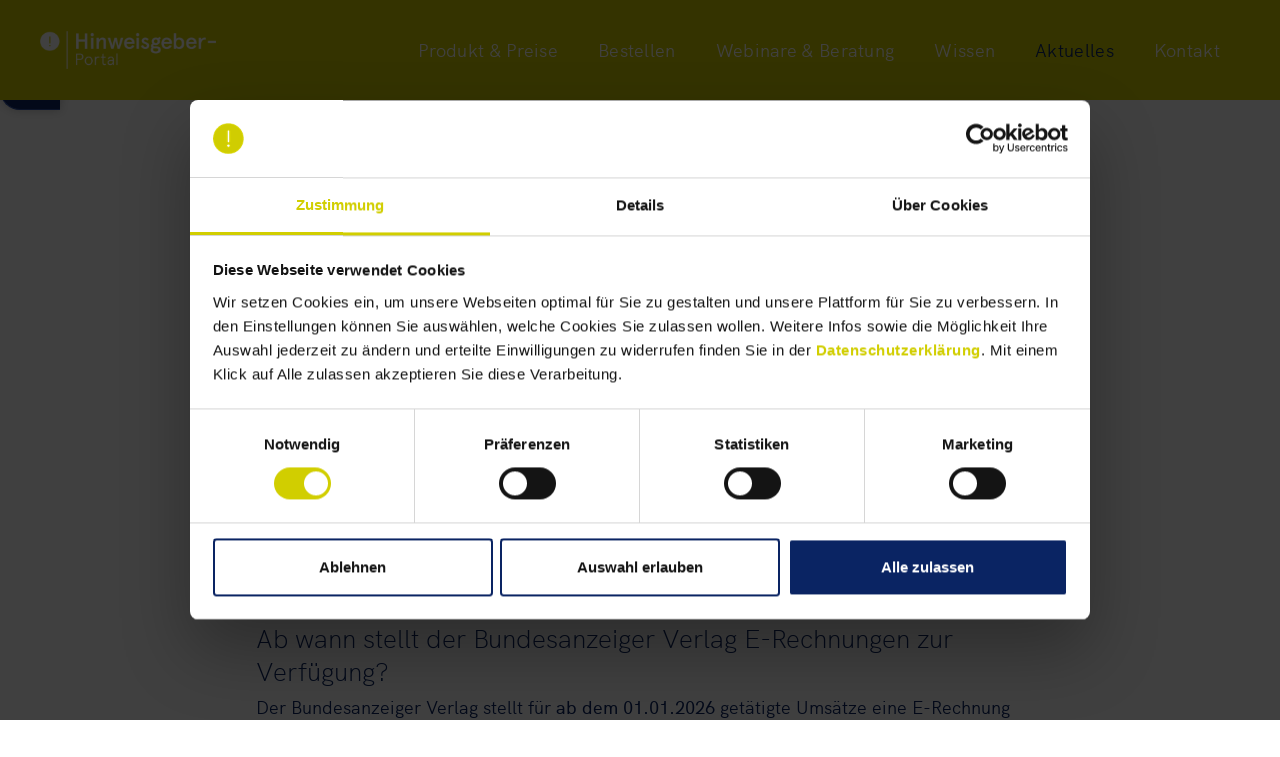

--- FILE ---
content_type: text/html; charset=utf-8
request_url: https://www.hinweisgeberportal.de/aktuelles
body_size: 9880
content:
<!DOCTYPE html><!-- This site was created in Webflow. https://webflow.com --><!-- Last Published: Fri Jan 02 2026 07:40:32 GMT+0000 (Coordinated Universal Time) --><html data-wf-domain="www.hinweisgeberportal.de" data-wf-page="66b32a97c8d0581a1c1cc0ba" data-wf-site="66b32a97c8d0581a1c1cc077" lang="en"><head><meta charset="utf-8"/><title>Aktuelle News &amp; Informationen zum Hinweisgeberschutzgesetz</title><meta content="Hier findet man aktuelle Meldungen zum Hinweisgeberschutzgesetz. Verpassen Sie keine Änderungen und Ankündigungen mehr!" name="description"/><meta content="Aktuelle News &amp; Informationen zum Hinweisgeberschutzgesetz" property="og:title"/><meta content="Hier findet man aktuelle Meldungen zum Hinweisgeberschutzgesetz. Verpassen Sie keine Änderungen und Ankündigungen mehr!" property="og:description"/><meta content="Aktuelle News &amp; Informationen zum Hinweisgeberschutzgesetz" property="twitter:title"/><meta content="Hier findet man aktuelle Meldungen zum Hinweisgeberschutzgesetz. Verpassen Sie keine Änderungen und Ankündigungen mehr!" property="twitter:description"/><meta property="og:type" content="website"/><meta content="summary_large_image" name="twitter:card"/><meta content="width=device-width, initial-scale=1" name="viewport"/><meta content="Webflow" name="generator"/><link href="https://cdn.prod.website-files.com/66b32a97c8d0581a1c1cc077/css/hinweisgeberportal.webflow.shared.8eeb4fa1d.css" rel="stylesheet" type="text/css"/><script type="text/javascript">!function(o,c){var n=c.documentElement,t=" w-mod-";n.className+=t+"js",("ontouchstart"in o||o.DocumentTouch&&c instanceof DocumentTouch)&&(n.className+=t+"touch")}(window,document);</script><link href="https://cdn.prod.website-files.com/6573399ba84d83c25cec08c8/65733a0204acb30cab1ef4d8_hinweisgeberportal-favicon-32png.png" rel="shortcut icon" type="image/x-icon"/><link href="https://cdn.prod.website-files.com/6573399ba84d83c25cec08c8/65733a071db7e0a881485d9c_hinweisgeberportal-favicon-256.png" rel="apple-touch-icon"/><script async="" src="https://www.googletagmanager.com/gtag/js?id=G-NL6SSLC55Q"></script><script type="text/javascript">window.dataLayer = window.dataLayer || [];function gtag(){dataLayer.push(arguments);}gtag('set', 'developer_id.dZGVlNj', true);gtag('js', new Date());gtag('config', 'G-NL6SSLC55Q');</script><style>
  body{
  hyphens: auto;
  }
  
  h1{
  hyphens: auto;
  }
  
</style>

<!-- HWG Cookiebot Banner -->
<script id="Cookiebot" src="https://consent.cookiebot.com/uc.js" data-cbid="94181c73-58ea-44b4-b72a-67f639089869" data-blockingmode="auto" type="text/javascript"></script>


<!-- Google Tag Manager -->
<script>(function(w,d,s,l,i){w[l]=w[l]||[];w[l].push({'gtm.start':
new Date().getTime(),event:'gtm.js'});var f=d.getElementsByTagName(s)[0],
j=d.createElement(s),dl=l!='dataLayer'?'&l='+l:'';j.async=true;j.src=
'https://www.googletagmanager.com/gtm.js?id='+i+dl;f.parentNode.insertBefore(j,f);
})(window,document,'script','dataLayer','GTM-TF9DCZD4');</script>
<!-- End Google Tag Manager -->

<!-- Matomo -->
<script>
  var _paq = window._paq = window._paq || [];
  /* tracker methods like "setCustomDimension" should be called before "trackPageView" */
  _paq.push(["setCookieDomain", "*.www.hinweisgeberportal.de"]);
  _paq.push(['trackPageView']);
  _paq.push(['enableLinkTracking']);
  (function() {
    var u="https://bundesanzeigerverlag.matomo.cloud/";
    _paq.push(['setTrackerUrl', u+'matomo.php']);
    _paq.push(['setSiteId', '4']);
    var d=document, g=d.createElement('script'), s=d.getElementsByTagName('script')[0];
    g.async=true; g.src='https://cdn.matomo.cloud/bundesanzeigerverlag.matomo.cloud/matomo.js'; s.parentNode.insertBefore(g,s);
  })();
</script>
<!-- End Matomo Code --><link rel="canonical" href="https://www.hinweisgeberportal.de/aktuelles" /></head><body><div class="page-wrapper"><div id="top" data-w-id="a4e6c9e0-1d40-7610-52a6-9a63b7bf0501" class="top-trigger div-block-34"></div><div data-animation="default" data-collapse="medium" data-duration="400" data-easing="ease" data-easing2="ease" role="banner" class="header w-nav"><div class="header-inner"><nav class="nav-center-wrapper"><a href="/" class="logo-link-wrapper w-nav-brand"><img src="https://cdn.prod.website-files.com/66b32a97c8d0581a1c1cc077/66b32a97c8d0581a1c1cc0f4_Hinweisgeberportal_Logo.png" loading="lazy" sizes="(max-width: 479px) 96vw, 230.3359375px" srcset="https://cdn.prod.website-files.com/66b32a97c8d0581a1c1cc077/66b32a97c8d0581a1c1cc0f4_Hinweisgeberportal_Logo-p-500.png 500w, https://cdn.prod.website-files.com/66b32a97c8d0581a1c1cc077/66b32a97c8d0581a1c1cc0f4_Hinweisgeberportal_Logo-p-800.png 800w, https://cdn.prod.website-files.com/66b32a97c8d0581a1c1cc077/66b32a97c8d0581a1c1cc0f4_Hinweisgeberportal_Logo-p-1080.png 1080w, https://cdn.prod.website-files.com/66b32a97c8d0581a1c1cc077/66b32a97c8d0581a1c1cc0f4_Hinweisgeberportal_Logo.png 1476w" alt="Logo Hinweisgeber Portal" class="logo-hinweisgeberportal"/></a><div class="nav-center-menu w-clearfix"><div data-hover="true" data-delay="0" data-w-id="06345be5-d2ac-9780-764b-31a75512990c" class="nav-dropdown w-dropdown"><div class="nav-dropdowntoggle w-dropdown-toggle"><a href="/produkt-preise" class="main-nav-linkblock w-inline-block"><div class="nav-text">Produkt &amp; Preise</div></a></div><nav class="nav-droplist w-dropdown-list"><div class="nav-droplist-inner"><div class="nav-arrow"></div><div class="abdecker-arrow"></div><div id="w-node-_06345be5-d2ac-9780-764b-31a755129915-55129906" class="nav-dropdown-item"><a href="/produkt-preise?tab=unternehmen#anker-unternehmen" class="dropdown-link w-dropdown-link">Unternehmen</a><a href="/produkt-preise?tab=kommunen#anker-unternehmen" class="dropdown-link w-dropdown-link">Kommunen</a></div></div></nav></div><div data-hover="true" data-delay="0" data-w-id="06345be5-d2ac-9780-764b-31a75512991a" class="nav-dropdown w-dropdown"><div class="nav-dropdowntoggle w-dropdown-toggle"><a href="/bestellung-unternehmen-premium" class="main-nav-linkblock w-inline-block"><div class="nav-text">Bestellen</div></a></div><nav class="nav-droplist w-dropdown-list"><div class="nav-droplist-inner"><div class="nav-arrow"></div><div class="abdecker-arrow"></div><div id="w-node-_06345be5-d2ac-9780-764b-31a755129923-55129906" class="nav-dropdown-item"><a href="/bestellung" class="dropdown-link w-dropdown-link">Unternehmen Basis Paket</a><a href="/bestellung-unternehmen-premium" class="dropdown-link w-dropdown-link">Unternehmen Premium Paket</a><a href="/bestellung-unternehmen-premium-plus" class="dropdown-link w-dropdown-link">Unternehmen Premium Plus Paket</a><a href="/bestellung-kommunen" class="dropdown-link w-dropdown-link">Kommunen Basis Paket</a><a href="/bestellung-kommunen-premium" class="dropdown-link w-dropdown-link">Kommunen Premium Paket</a><a href="/bestellung-kommunen-premium-plus" class="dropdown-link w-dropdown-link">Kommunen Premium Plus Paket</a></div></div></nav></div><div data-hover="true" data-delay="0" data-w-id="06345be5-d2ac-9780-764b-31a755129928" class="nav-dropdown w-dropdown"><div class="nav-dropdowntoggle w-dropdown-toggle"><a href="/webinare-beratung" class="main-nav-linkblock webinare w-inline-block"><div class="nav-text">Webinare &amp; Beratung</div></a></div><nav class="nav-droplist w-dropdown-list"><div class="nav-droplist-inner"><div class="nav-arrow"></div><div class="abdecker-arrow"></div><div id="w-node-_06345be5-d2ac-9780-764b-31a755129931-55129906" class="nav-dropdown-item"><a href="/webinare-beratung" class="dropdown-link w-dropdown-link">Jetzt Platz sichern!</a></div></div></nav></div><a href="/wissen" class="nav-dropdowntoggle">Wissen</a><a href="/aktuelles" aria-current="page" class="nav-dropdowntoggle w--current">Aktuelles</a><a href="/kontakt" class="nav-dropdowntoggle">Kontakt</a></div><div data-w-id="7f4a8a85-bf3c-71d5-fe8d-21f718d9f838" class="burger-not-animated"><div class="top-line"></div><div class="middle-line"></div><div class="bottom-line"></div></div><div data-w-id="a9a072f1-0809-b7c6-8a9e-aad51cb4ab87" class="close-not-animated"><div class="x-line01"></div><div class="x-line2"></div></div></nav></div></div><div class="mobil-navigation w-clearfix"><div class="section padding-global"><div class="container-large"><div class="mobi-nav-div"><a href="/produkt-preise" class="mobil-2nd-link">Produkte &amp; Preise</a><div class="mobil-drop-inner"><a data-w-id="e8f22b96-7b3f-1622-3e68-688479b66eab" href="/produkt-preise?tab=unternehmen#anker-unternehmen" class="mobil-nav-link">Für Unternehmen</a><a data-w-id="e8f22b96-7b3f-1622-3e68-688479b66ead" href="/produkt-preise?tab=kommunen#anker-unternehmen" class="mobil-nav-link">Für Kommunen</a></div></div><div class="mobi-nav-div"><a href="#" class="mobil-2nd-link">Bestellen</a><div class="mobil-drop-inner"><a href="/bestellung" class="mobil-nav-link">Unternehmen Basis Paket</a><a href="/bestellung-unternehmen-premium" class="mobil-nav-link">Unternehmen Premium Paket</a><a href="/bestellung-unternehmen-premium-plus" class="mobil-nav-link">Unternehmen Premium Plus Paket</a><a href="/bestellung-kommunen" class="mobil-nav-link">Kommunen Basis Paket</a><a href="/bestellung-kommunen-premium" class="mobil-nav-link">Kommunen Premium Paket</a><a href="/bestellung-kommunen-premium-plus" class="mobil-nav-link">Kommunen Premium Plus Paket</a></div></div><a href="/webinare-beratung" class="mobil-nav-link-div _5top w-inline-block"><div class="mobil-nav-txt">Webinare und Beratung</div></a><a href="/wissen" class="mobil-nav-link-div w-inline-block"><div class="mobil-nav-txt">Wissen</div></a><a href="/aktuelles" aria-current="page" class="mobil-nav-link-div w-inline-block w--current"><div class="mobil-nav-txt">Aktuelles</div></a><a href="/kontakt" class="mobil-nav-link-div w-inline-block"><div class="mobil-nav-txt">Kontakt</div></a></div></div></div><div class="fixed-kontakt"><a id="w-node-_25bc7f5a-e18b-e5f1-81e6-15c090a8e43d-90a8e43c" href="tel:+498001234204" class="icon-kontakt-link w-inline-block"><div class="icon-call"></div></a><a id="w-node-_25bc7f5a-e18b-e5f1-81e6-15c090a8e440-90a8e43c" href="mailto:kontakt@bundesanzeiger.de?subject=Hinweisgeberportal" class="icon-kontakt-link w-inline-block"><div class="icon-call"></div></a></div><main class="main-wrapper w-clearfix"><div class="section padding-global padding-section-large"><div class="container-small"><h1>Aktuelles zum Hinweis­geber­schutz­gesetz</h1><div class="w-dyn-list"><div role="list" class="w-dyn-items"><div role="listitem" class="collection-item w-dyn-item"><div class="date">1.1.2026</div><h3>Was ist eine E-Rechnung?</h3><div class="aktuelles-text w-richtext"><p>Die E-Rechnung ist eine Rechnung, die in einem strukturierten elektronischen Format zur Verfügung gestellt wird und eine elektronische Verarbeitung ermöglicht. In Deutschland übliche Formate sind XRechnung und ZUGFeRD. Eine Rechnung im PDF-Format stellt mangels strukturierten Datenformats keine E-Rechnung dar.</p><p>‍</p><h4>Ab wann stellt der Bundesanzeiger Verlag E-Rechnungen zur Verfügung?</h4><p>Der Bundesanzeiger Verlag stellt für <strong>ab dem 01.01.2026</strong> getätigte Umsätze eine E-Rechnung aus. In Bereichen, in denen Ihre Rechnungen zum Download zur Verfügung stehen, werden die E-Rechnungen ausschließlich dort bereitgestellt. Ein zusätzlicher Versand per E-Mail erfolgt nicht. Dies gilt z.B. für die Abrufe der hinterlegten Bilanzen im Unternehmensregister.</p><p>‍</p><h4>Welches Format verwendet der Bundesanzeiger Verlag?</h4><p> Der Bundesanzeiger Verlag stellt für <strong>ab dem 01.01.2026</strong> getätigte Umsätze eine E-Rechnung <strong>im hybriden ZUGFeRD-Format</strong> aus. Das Format hat den Vorteil, dass die Rechnung sowohl maschinen- als auch menschenlesbar ist. Um ZUGFeRD-E-Rechnungen zu lesen, benötigen Sie für die visuelle Darstellung lediglich einen PDF-Reader wie Adobe Acrobat Reader. Um zusätzlich die integrierte XML-Datei maschinell auslesen zu können, ist eine ZUGFeRD-kompatible Software wie z.B. eine Buchhaltungssoftware mit ZUGFeRD-Unterstützung oder ein spezielles Viewer- und Validator-Tool erforderlich.</p><p>‍</p><h4>Service-Hotline</h4><p>Sollten Sie weitere Hilfe benötigen, so wenden Sie sich auch gerne an unsere kostenfreie Service-Hotline unter 0800 1234 205 (Mo–Fr von 08:00 bis 18:30 Uhr) oder per Email: <a href="mailto:vertrieb@bundesanzeiger.de">vertrieb@bundesanzeiger.de</a></p><p>Detaillierte Hinweise können den <a href="https://www.bundesfinanzministerium.de/Content/DE/FAQ/e-rechnung.html" target="_blank">FAQ des Bundesfinanzministeriums</a> entnommen werden.</p></div></div><div role="listitem" class="collection-item w-dyn-item"><div class="date">30.6.2025</div><h3>Für alle, die Meldestellen betreiben oder planen: Mit der comply. stets informiert rund um das Hinweisgeberschutzgesetz</h3><div class="aktuelles-text w-richtext"><p>Ob Sie bereits eine interne Meldestelle eingerichtet haben oder gerade dabei sind, eine aufzubauen – das Hinweisgeberschutzgesetz(HinSchG) stellt Organisationen vor neue rechtliche und organisatorische Herausforderungen. Wer Meldesysteme rechtssicher betreiben und aktuelle Entwicklungen im Blick behalten möchte, braucht fundierte, praxisnahe Informationen.</p><p> </p><p>Hier setzt das <strong>Fachmagazin comply.</strong> an: Es informiert regelmäßig über rechtliche Neuerungen, Gerichtsurteile zur Anwendung des HinSchG, Praxisberichte zur Umsetzung von Hinweisgebersystemen und aktuelle Themen aus dem Bereich Compliance.</p><p> </p><p>In der aktuellen Ausgabe <strong>comply. 1/2025</strong> lesen Sie unter anderem:</p><p> </p><ul role="list"> <li>Erste arbeits- und strafrechtliche Entscheidungen zum HinSchG</li> <li>Hinweise zum Umgang mit Meldungen über sexuelle Belästigung</li> <li>Einblicke in die Einführung eines Hinweisgebersystems im Kulturbereich</li> <li>Eine juristische Analyse zu internen und externen Meldestellen im EU-Kontext</li></ul><p><strong> </strong></p><p><strong>Bleiben Sie informiert – mit comply.</strong> erhalten Fach-und Führungskräfte aus Unternehmen, Behörden und Institutionen fundierte Orientierung zu Hinweisgeberschutz, Compliance und Governance.</p><p> </p><p><strong>Hier erhalten Sie eine </strong><a href="https://bundesanzeigerverlag.lphub.de/printausgabe/comply"><strong>kostenfreie Leseprobe</strong></a></p></div></div><div role="listitem" class="collection-item w-dyn-item"><div class="date">11.12.2023</div><h3>Am 17. Dezember 2023 endet die Umsetzungsfrist nach Hinweisgeberschutzgesetz (HinSchG) für Unternehmen ab 50 Mitarbeitern: Haben Sie bereits einen internen Meldekanal eingerichtet?</h3><div class="aktuelles-text w-richtext"><p>Wir erinnern an die wichtige rechtliche Verpflichtung, die kleine und mittelständische Unternehmen vor neue Herausforderungen stellt. Das Hinweisgeberschutzgesetz (HinSchG) ist seit dem 02. Juli 2023 in Kraft und verlangt von Unternehmen mit einer Mitarbeiteranzahl ab 50 Mitarbeitern, die Einrichtung eines internen Meldekanals. Für Unternehmen ab 250 Mitarbeitern ist die Frist zur Einrichtung eines internen Meldekanal bereits am 02. Juli 2023 abgelaufen. <strong>Bei Nichteinhaltung drohen Bußgelder.<br/><br/>‍</strong>Mitarbeiter in Unternehmen sind oft die Ersten, die Fehlverhalten bemerken und können durch wertvolle Hinweise dazu beitragen, Verstöße frühzeitig aufzudecken und Ihr Unternehmen vor Reputationsverlust schützen.<br/><br/>Mit dem Hinweisgeberportal inkl. Dienst unterstützen wir Sie bei einer unkomplizierten Umsetzung und stellen Ihnen neben einem digitalen Hinweisgebersystem, die weiteren Meldekanäle E-Mail, Telefon, Post oder persönlich zur Verfügung.<br/><br/>‍<a href="https://www.hinweisgeberportal.de/kontakt">Kontaktieren</a> Sie uns bei Rückfragen oder <a href="https://www.hinweisgeberportal.de/bestellung">registrieren</a> Sie sich jetzt für eine fristgerechte Umsetzung!<br/>‍<br/><br/>‍</p><h3>Was bedeutet das für ihr Unternehmen?</h3><p>‍<br/><br/>Sofern Sie noch keinen internen Meldekanal bereitstellen, können bereits jetzt Meldungen und somit interne Informationen unmittelbar an externe Meldestellen (z.B. Behörden) zur Prüfung übermittelt werden. Nur mit der Einführung eines rechtskonformen internen Meldekanals schaffen Sie eine zusätzliche Barriere vor öffentlichen Meldungen und behalten die volle Kontrolle über Missstandsmeldungen in Ihrem Unternehmen bei.<br/><br/><strong>Der Hinweisgeber-Dienst – auch jetzt schon die praktische Lösung für Sie</strong><br/>Sichern Sie jetzt Ihr Unternehmen mit dem Hinweisgeber-Dienst.<br/>Bis zur Verkündung des Hinweisgebergesetzes im BGBI. können Sie unsere Anwendung kostenfrei nutzen. So haben Sie die Möglichkeit rechtzeitig ein System zu integrieren und zu jedem Zeitpunkt gesetzeskonform zu handeln. Anschließend nehmen wir für Sie alle Hinweise ab 69€* monatlich rechtssicher, kostengünstig und zuverlässig entgegen.<br/><br/>Mit dem rechtskonformen Hinweisgeber-Dienst sichern Sie sich rundum ab. Sie erhalten sämtliche Meldekanäle Digitales Hinweisgeber-System (webbasiert), Telefon, E-Mail Adresse, Post oder persönlich in einem Paket.<br/>Unser Service-Personal nimmt Meldungen für Sie über alle Meldekanäle entgegen und bündelt diese in Ihrem von uns bereitgestellten digitalen Hinweisgeber-System – somit erfolgt die Fallbearbeitung zentral im Unternehmen an einer Stelle.<br/><br/><strong>Sie haben noch weitere Fragen?</strong> Nehmen Sie gerne Kontakt mit uns auf, unsere Experten freuen sich auf Sie unterstützen Sie bei der richtlinienkonformen Umsetzung.</p></div></div><div role="listitem" class="collection-item w-dyn-item"><div class="date">2.6.2023</div><h3>Das Hinweisgeberschutz (HinSchG) tritt am 2 Juli 2023 in Kraft! Haben Sie bereits einen internen Meldekanal eingerichtet? </h3><div class="aktuelles-text w-richtext"><p>Das Hinweisgeberschutzgesetz wurde heute, am 2 Juni im <a href="https://www.recht.bund.de/bgbl/1/2023/140/VO.html">Bundesgesetzblatt</a> verkündet und tritt somit in vier Wochen in Kraft.<br/><br/>Unternehmen ab 250 Mitarbeitern bleibt somit nur noch ein Monat zur Einrichtung eines internen Meldekanals. Sofern Sie sich bislang noch nicht darum gekümmert haben, <strong>heißt es jetzt zu handeln!<br/><br/>‍</strong>Mit dem <strong>Hinweisgeberdienst </strong>der Bundesanzeiger Verlag GmbH bieten wir Ihnen eine vollumfängliche Lösung. Neben einem digitalen System, stehen Ihnen die Meldekanäle E-Mail, Telefon und persönlich zu Verfügung.<br/><br/>Rechtssicher, kostengünstig &amp; zuverlässig!<br/><br/>Registrieren Sie sich <a href="https://www.hinweisgeberportal.de/bestellung">jetzt</a> und profitieren Sie von der kostenfreien Nutzung bis zum Inkrafttreten am 2 Juli 2023!</p></div></div><div role="listitem" class="collection-item w-dyn-item"><div class="date">12.5.2023</div><h3>Das Hinweisgeberschutzgesetz (HinSchG) hat heute im Bundesrat die Zustimmung erhalten und tritt voraussichtlich Mitte Juni 2023 in Kraft.</h3><div class="aktuelles-text w-richtext"><p>Nachdem die Bundesregierung am 05.04.2023 beschlossen hat, den Vermittlungsausschuss zum Hinweisgeberschutzgesetz anzurufen, hat der Termin am 09.05.2023 stattgefunden und erzielte eine Einigung.<br/><br/>Am 11.05.2023 erhielt der Einigungsvorschlag die Annahme durch den Bundestag und am 12.05.2023 die Zustimmung durch den Bundesrat. Das Hinweisgeberschutzgesetz tritt einen Monat nach Verkündung im Bundesgesetzblatt in Kraft. <br/><br/>Für Unternehmen bedeutet es jetzt zu handeln, denn es bleibt nur noch ein Monat bis zur Umsetzung. Mit dem Hinweisgeberschutzgesetz sind Unternehmen ab 250 Mitarbeitern zur Einrichtung eines internen Meldekanals verpflichtet. Fehlt ein interner Meldekanal, drohen Bußgelder. Unternehmen mit 50-249 Mitarbeitern haben eine verlängerte Einrichtungsfrist bis zum 17. Dezember 2023.</p></div></div><div role="listitem" class="collection-item w-dyn-item"><div class="date">17.3.2023</div><h3>Neue Gesetzesentwürfe zum Hinweisgeberschutzgesetz (HinScHG)</h3><div class="aktuelles-text w-richtext"><p>Die Koalitionsfraktion stellte am Freitag, den 17.03.2023 zwei neue Gesetzesentwürfe zum Hinweisgeberschutzgesetz (HinScHG) im Bundestag vor, nachdem das Hinweisgeberschutzgesetz am 10.02.2023 im Bundesrat gescheitert ist. <br/><br/>Das Hinweisgeberschutzgesetz wird in folgende zwei Gesetzentwürfe aufgeteilt:<br/><br/>‍<strong>1. Entwurf: „für einen besseren Schutz hinweisgebender Personen sowie zur Umsetzung der Richtlinie zum Schutz von Personen, die Verstöße gegen das Unionsrecht melden“(20/5992) </strong></p><p><strong>‍</strong>Dieser Entwurf stimmt weitgehend mit dem am 16. Dezember 2022 vom Bundestag verabschiedeten Gesetzentwurf überein. <br/>Ausdrücklich aus dem Anwendungsbereich des Gesetzes herausausgenommen sind jedoch Beamte der Länder, Gemeinden und Gemeindeverbände sowie der sonstigen der Aufsicht eines Landes unterstehenden Körperschaften, Anstalten und Stiftungen des öffentlichen Rechts sowie Richterinnen und Richter im Landesdienst. Die Zustimmung des Bundesrates ist nach Einschätzung der einbringenden Fraktionen somit nicht mehr erforderlich.  <br/><br/>‍<strong>2. Entwurf: „zur Ergänzung der Regelungen zum Hinweisgeberschutz“(20/5991)</strong></p><p><strong>‍</strong>In diesem Entwurf werden die oben aufgeführten Einschränkungen  um Anwendungsbereich wieder aufgehoben. <br/>Das Ziel des Hinweisgeberschutzgesetztes bleibt weiterhin, Hinweisgeber zu schützen, damit ohne Angst vor Repressalien auf Missstände aufmerksam gemacht werden kann. Verpflichtet zur Umsetzung und Einrichtung eines internen Meldekanals sind alle Unternehmen ab 50 Mitarbeitenden. Allerdings bedarf jetzt lediglich der zweitgenannte Entwurf der Gesetz der Zustimmung des Bundesrates. Nach der Debatte werden beide Initiativen zur weiteren Beratung an den Rechtsausschuss weitergegeben.</p></div></div><div role="listitem" class="collection-item w-dyn-item"><div class="date">10.2.2023</div><h3>UPDATE zur Plenarsitzung des Bundesrates am 10.02.2023</h3><div class="aktuelles-text w-richtext"><p>Heute am 10.02.2023 stand das Hinweisgeberschutzgesetz als Zustimmungsgesetz auf der Tagesordnung der 1030. Plenarsitzung des Bundesrates. Dabei kam die erforderliche Mehrheit nicht zustande. Das bedeutet, dass sich der Gesetzgebungsprozess weiterhin verzögert, da Bundesrat und Bundestag nun den Vermittlungsausschuss anrufen können, der weitere  Änderungsvorschläge einbringen kann, denen der deutsche Gesetzgeber folgen kann um die EU-Hinweisgeberrichtlinie ((EU) 2019/1937) umsetzen.<br/><br/>Was fordert das geplante Hinweisgeberschutzgesetz von Unternehmen?<br/>Mit diesem Gesetz soll der Prozess rund um Whistleblowing in Unternehmen reguliert werden, Personen-(Gruppen) geschützt werden und Verantwortlichkeiten rund um die Bereitstellung sicherer und vertrauensvoller Meldekanäle festgelegt werden.<br/>‍<br/>Die Verpfichtung für Unternehmen, Hinweisgebern angemessene Meldekanäle bereitzustellen erfolgt gestaffelt:</p><ul role="list"><li>Ab 250 Mitarbeiter sofort</li><li>Ab 50 Mitarbeiter ab Dezember</li></ul></div></div></div></div></div></div></main><footer class="footer padding-global padding-section-medium"><div class="container-large"><div class="logo-holder-footer w-clearfix"><img sizes="239.828125px" srcset="https://cdn.prod.website-files.com/66b32a97c8d0581a1c1cc077/66b47b6c77c8af33304e2601_Hinweisgeberportal_rgb_ohne_unterzeile-p-500.png 500w, https://cdn.prod.website-files.com/66b32a97c8d0581a1c1cc077/66b47b6c77c8af33304e2601_Hinweisgeberportal_rgb_ohne_unterzeile.png 822w" alt="Logo Hinweisgeber Portal" src="https://cdn.prod.website-files.com/66b32a97c8d0581a1c1cc077/66b47b6c77c8af33304e2601_Hinweisgeberportal_rgb_ohne_unterzeile.png" loading="lazy" class="logo-image-footer"/><a href="https://www.bundesanzeiger-verlag.de/" target="_blank" class="w-inline-block w-clearfix"><img loading="lazy" src="https://cdn.prod.website-files.com/66b32a97c8d0581a1c1cc077/66b47b6c77c8af33304e25bd_Bundesanzeiger_Verlag_logo_weiss.svg" alt="Logo Bundesanzeiger Verlag" class="logo-bundesanzeigerverlag"/></a><div class="designed-by-box"><p class="designed-by">IN KOOPERATION MIT</p><a href="https://www.eqs.com/" target="_blank" class="link-block w-inline-block w-clearfix"><img loading="lazy" src="https://cdn.prod.website-files.com/66b32a97c8d0581a1c1cc077/66b4cd7e301906557f743ff7_EQS%20white.svg" alt="Logo Hinweisgeber Portal" class="logo-designed-by-copy"/></a></div></div><div class="footer-inner"><a href="/impressum" class="footer-link">Impressum</a><a href="/datenschutz" class="footer-link">Datenschutzerklärung</a><a href="/agb" class="footer-link">AGB | Nutzungsbedingungen</a></div></div></footer></div><script src="https://d3e54v103j8qbb.cloudfront.net/js/jquery-3.5.1.min.dc5e7f18c8.js?site=66b32a97c8d0581a1c1cc077" type="text/javascript" integrity="sha256-9/aliU8dGd2tb6OSsuzixeV4y/faTqgFtohetphbbj0=" crossorigin="anonymous"></script><script src="https://cdn.prod.website-files.com/66b32a97c8d0581a1c1cc077/js/webflow.schunk.36b8fb49256177c8.js" type="text/javascript"></script><script src="https://cdn.prod.website-files.com/66b32a97c8d0581a1c1cc077/js/webflow.schunk.8380a49308704c03.js" type="text/javascript"></script><script src="https://cdn.prod.website-files.com/66b32a97c8d0581a1c1cc077/js/webflow.7c5c7fb5.3fe962260627148e.js" type="text/javascript"></script><!-- Google Tag Manager (noscript) -->
<noscript><iframe src="https://www.googletagmanager.com/ns.html?id=GTM-TF9DCZD4"
height="0" width="0" style="display:none;visibility:hidden"></iframe></noscript>
<!-- End Google Tag Manager (noscript) -->

<!-- Matomo Tag Manager -->
<script>
  var _mtm = window._mtm = window._mtm || [];
  _mtm.push({'mtm.startTime': (new Date().getTime()), 'event': 'mtm.Start'});
  (function() {
    var d=document, g=d.createElement('script'), s=d.getElementsByTagName('script')[0];
    g.async=true; g.src='https://cdn.matomo.cloud/bundesanzeigerverlag.matomo.cloud/container_vBgucrKY.js'; s.parentNode.insertBefore(g,s);
  })();
</script>
<!-- End Matomo Tag Manager -->



<!-- This script is opening the right tab Unternehmen oder Komunen -->
<script>
 var Webflow = Webflow || [];
Webflow.push(function () {
  // Function to get URL parameter
  function getParam(name) {
    name = name.replace(/[\[]/, "\\[").replace(/[\]]/, "\\]");
    var regex = new RegExp("[\\?&]" + name + "=([^&#]*)"),
        results = regex.exec(location.search);
    return results == null ? "" : decodeURIComponent(results[1].replace(/\+/g, " "));
  }

  // Function to trigger the tab based on the parameter
  function triggerTab(tabName) {
    if (!tabName) return;
    var $tab = $('.' + tabName);
    if ($tab.length) {
      $tab.triggerHandler('click');
    }
  }

  // Function to update URL without refreshing
  function updateUrl(tabName) {
    var fragment = window.location.hash;
    history.pushState({ tab: tabName }, null, '?tab=' + tabName + fragment);
  }

  // Initial tab trigger and state setting
  var initialTab = getParam('tab');
  if (initialTab) {
    triggerTab(initialTab);
    history.replaceState({ tab: initialTab }, null, window.location.href);
  }

  // Monitor changes in the URL
  $(window).on('popstate', function (event) {
    var state = event.originalEvent.state;
    if (state && state.tab) {
      triggerTab(state.tab);
    } else {
      var tabParam = getParam('tab');
      if (tabParam) {
        triggerTab(tabParam);
      } else {
        triggerTab('default-tab'); // Replace 'default-tab' with your default tab class
      }
    }
  });

  // Bind click event to anchor tags
  $('a').on('click', function (e) {
    var href = $(this).attr('href');
    if (href && href.indexOf('?tab=') !== -1) { // Check if it contains the ?tab= parameter
      var currentPage = window.location.pathname;
      var linkPage = new URL(href, window.location.origin).pathname;

      if (currentPage === linkPage) { // Only prevent default if the link is on the same page
        var tabNameMatch = href.match(/tab=([^&#]*)/);
        var tabName = tabNameMatch ? tabNameMatch[1] : null;
        if (tabName) {
          updateUrl(tabName); // Update URL without refreshing
          triggerTab(tabName); // Trigger the tab change
          e.preventDefault(); // Prevent default anchor behavior
        }
      }
    }
  });

  // Bind click event to tabs directly
  $('.tab').on('click', function () {
    var tabClass = $(this).attr('class').split(' ').filter(c => c !== 'tab')[0]; // Get the tab's class name
    if (tabClass) {
      updateUrl(tabClass); // Update URL without refreshing
    }
  });
});


</script>

<!-- Start of HubSpot Embed Code -->
<script type="text/javascript" id="hs-script-loader" async defer src="//js-eu1.hs-scripts.com/26464245.js"></script>
<!-- End of HubSpot Embed Code --></body></html>

--- FILE ---
content_type: text/css
request_url: https://cdn.prod.website-files.com/66b32a97c8d0581a1c1cc077/css/hinweisgeberportal.webflow.shared.8eeb4fa1d.css
body_size: 29440
content:
html {
  -webkit-text-size-adjust: 100%;
  -ms-text-size-adjust: 100%;
  font-family: sans-serif;
}

body {
  margin: 0;
}

article, aside, details, figcaption, figure, footer, header, hgroup, main, menu, nav, section, summary {
  display: block;
}

audio, canvas, progress, video {
  vertical-align: baseline;
  display: inline-block;
}

audio:not([controls]) {
  height: 0;
  display: none;
}

[hidden], template {
  display: none;
}

a {
  background-color: #0000;
}

a:active, a:hover {
  outline: 0;
}

abbr[title] {
  border-bottom: 1px dotted;
}

b, strong {
  font-weight: bold;
}

dfn {
  font-style: italic;
}

h1 {
  margin: .67em 0;
  font-size: 2em;
}

mark {
  color: #000;
  background: #ff0;
}

small {
  font-size: 80%;
}

sub, sup {
  vertical-align: baseline;
  font-size: 75%;
  line-height: 0;
  position: relative;
}

sup {
  top: -.5em;
}

sub {
  bottom: -.25em;
}

img {
  border: 0;
}

svg:not(:root) {
  overflow: hidden;
}

hr {
  box-sizing: content-box;
  height: 0;
}

pre {
  overflow: auto;
}

code, kbd, pre, samp {
  font-family: monospace;
  font-size: 1em;
}

button, input, optgroup, select, textarea {
  color: inherit;
  font: inherit;
  margin: 0;
}

button {
  overflow: visible;
}

button, select {
  text-transform: none;
}

button, html input[type="button"], input[type="reset"] {
  -webkit-appearance: button;
  cursor: pointer;
}

button[disabled], html input[disabled] {
  cursor: default;
}

button::-moz-focus-inner, input::-moz-focus-inner {
  border: 0;
  padding: 0;
}

input {
  line-height: normal;
}

input[type="checkbox"], input[type="radio"] {
  box-sizing: border-box;
  padding: 0;
}

input[type="number"]::-webkit-inner-spin-button, input[type="number"]::-webkit-outer-spin-button {
  height: auto;
}

input[type="search"] {
  -webkit-appearance: none;
}

input[type="search"]::-webkit-search-cancel-button, input[type="search"]::-webkit-search-decoration {
  -webkit-appearance: none;
}

legend {
  border: 0;
  padding: 0;
}

textarea {
  overflow: auto;
}

optgroup {
  font-weight: bold;
}

table {
  border-collapse: collapse;
  border-spacing: 0;
}

td, th {
  padding: 0;
}

@font-face {
  font-family: webflow-icons;
  src: url("[data-uri]") format("truetype");
  font-weight: normal;
  font-style: normal;
}

[class^="w-icon-"], [class*=" w-icon-"] {
  speak: none;
  font-variant: normal;
  text-transform: none;
  -webkit-font-smoothing: antialiased;
  -moz-osx-font-smoothing: grayscale;
  font-style: normal;
  font-weight: normal;
  line-height: 1;
  font-family: webflow-icons !important;
}

.w-icon-slider-right:before {
  content: "";
}

.w-icon-slider-left:before {
  content: "";
}

.w-icon-nav-menu:before {
  content: "";
}

.w-icon-arrow-down:before, .w-icon-dropdown-toggle:before {
  content: "";
}

.w-icon-file-upload-remove:before {
  content: "";
}

.w-icon-file-upload-icon:before {
  content: "";
}

* {
  box-sizing: border-box;
}

html {
  height: 100%;
}

body {
  color: #333;
  background-color: #fff;
  min-height: 100%;
  margin: 0;
  font-family: Arial, sans-serif;
  font-size: 14px;
  line-height: 20px;
}

img {
  vertical-align: middle;
  max-width: 100%;
  display: inline-block;
}

html.w-mod-touch * {
  background-attachment: scroll !important;
}

.w-block {
  display: block;
}

.w-inline-block {
  max-width: 100%;
  display: inline-block;
}

.w-clearfix:before, .w-clearfix:after {
  content: " ";
  grid-area: 1 / 1 / 2 / 2;
  display: table;
}

.w-clearfix:after {
  clear: both;
}

.w-hidden {
  display: none;
}

.w-button {
  color: #fff;
  line-height: inherit;
  cursor: pointer;
  background-color: #3898ec;
  border: 0;
  border-radius: 0;
  padding: 9px 15px;
  text-decoration: none;
  display: inline-block;
}

input.w-button {
  -webkit-appearance: button;
}

html[data-w-dynpage] [data-w-cloak] {
  color: #0000 !important;
}

.w-code-block {
  margin: unset;
}

pre.w-code-block code {
  all: inherit;
}

.w-optimization {
  display: contents;
}

.w-webflow-badge, .w-webflow-badge > img {
  box-sizing: unset;
  width: unset;
  height: unset;
  max-height: unset;
  max-width: unset;
  min-height: unset;
  min-width: unset;
  margin: unset;
  padding: unset;
  float: unset;
  clear: unset;
  border: unset;
  border-radius: unset;
  background: unset;
  background-image: unset;
  background-position: unset;
  background-size: unset;
  background-repeat: unset;
  background-origin: unset;
  background-clip: unset;
  background-attachment: unset;
  background-color: unset;
  box-shadow: unset;
  transform: unset;
  direction: unset;
  font-family: unset;
  font-weight: unset;
  color: unset;
  font-size: unset;
  line-height: unset;
  font-style: unset;
  font-variant: unset;
  text-align: unset;
  letter-spacing: unset;
  -webkit-text-decoration: unset;
  text-decoration: unset;
  text-indent: unset;
  text-transform: unset;
  list-style-type: unset;
  text-shadow: unset;
  vertical-align: unset;
  cursor: unset;
  white-space: unset;
  word-break: unset;
  word-spacing: unset;
  word-wrap: unset;
  transition: unset;
}

.w-webflow-badge {
  white-space: nowrap;
  cursor: pointer;
  box-shadow: 0 0 0 1px #0000001a, 0 1px 3px #0000001a;
  visibility: visible !important;
  opacity: 1 !important;
  z-index: 2147483647 !important;
  color: #aaadb0 !important;
  overflow: unset !important;
  background-color: #fff !important;
  border-radius: 3px !important;
  width: auto !important;
  height: auto !important;
  margin: 0 !important;
  padding: 6px !important;
  font-size: 12px !important;
  line-height: 14px !important;
  text-decoration: none !important;
  display: inline-block !important;
  position: fixed !important;
  inset: auto 12px 12px auto !important;
  transform: none !important;
}

.w-webflow-badge > img {
  position: unset;
  visibility: unset !important;
  opacity: 1 !important;
  vertical-align: middle !important;
  display: inline-block !important;
}

h1, h2, h3, h4, h5, h6 {
  margin-bottom: 10px;
  font-weight: bold;
}

h1 {
  margin-top: 20px;
  font-size: 38px;
  line-height: 44px;
}

h2 {
  margin-top: 20px;
  font-size: 32px;
  line-height: 36px;
}

h3 {
  margin-top: 20px;
  font-size: 24px;
  line-height: 30px;
}

h4 {
  margin-top: 10px;
  font-size: 18px;
  line-height: 24px;
}

h5 {
  margin-top: 10px;
  font-size: 14px;
  line-height: 20px;
}

h6 {
  margin-top: 10px;
  font-size: 12px;
  line-height: 18px;
}

p {
  margin-top: 0;
  margin-bottom: 10px;
}

blockquote {
  border-left: 5px solid #e2e2e2;
  margin: 0 0 10px;
  padding: 10px 20px;
  font-size: 18px;
  line-height: 22px;
}

figure {
  margin: 0 0 10px;
}

ul, ol {
  margin-top: 0;
  margin-bottom: 10px;
  padding-left: 40px;
}

.w-list-unstyled {
  padding-left: 0;
  list-style: none;
}

.w-embed:before, .w-embed:after {
  content: " ";
  grid-area: 1 / 1 / 2 / 2;
  display: table;
}

.w-embed:after {
  clear: both;
}

.w-video {
  width: 100%;
  padding: 0;
  position: relative;
}

.w-video iframe, .w-video object, .w-video embed {
  border: none;
  width: 100%;
  height: 100%;
  position: absolute;
  top: 0;
  left: 0;
}

fieldset {
  border: 0;
  margin: 0;
  padding: 0;
}

button, [type="button"], [type="reset"] {
  cursor: pointer;
  -webkit-appearance: button;
  border: 0;
}

.w-form {
  margin: 0 0 15px;
}

.w-form-done {
  text-align: center;
  background-color: #ddd;
  padding: 20px;
  display: none;
}

.w-form-fail {
  background-color: #ffdede;
  margin-top: 10px;
  padding: 10px;
  display: none;
}

label {
  margin-bottom: 5px;
  font-weight: bold;
  display: block;
}

.w-input, .w-select {
  color: #333;
  vertical-align: middle;
  background-color: #fff;
  border: 1px solid #ccc;
  width: 100%;
  height: 38px;
  margin-bottom: 10px;
  padding: 8px 12px;
  font-size: 14px;
  line-height: 1.42857;
  display: block;
}

.w-input::placeholder, .w-select::placeholder {
  color: #999;
}

.w-input:focus, .w-select:focus {
  border-color: #3898ec;
  outline: 0;
}

.w-input[disabled], .w-select[disabled], .w-input[readonly], .w-select[readonly], fieldset[disabled] .w-input, fieldset[disabled] .w-select {
  cursor: not-allowed;
}

.w-input[disabled]:not(.w-input-disabled), .w-select[disabled]:not(.w-input-disabled), .w-input[readonly], .w-select[readonly], fieldset[disabled]:not(.w-input-disabled) .w-input, fieldset[disabled]:not(.w-input-disabled) .w-select {
  background-color: #eee;
}

textarea.w-input, textarea.w-select {
  height: auto;
}

.w-select {
  background-color: #f3f3f3;
}

.w-select[multiple] {
  height: auto;
}

.w-form-label {
  cursor: pointer;
  margin-bottom: 0;
  font-weight: normal;
  display: inline-block;
}

.w-radio {
  margin-bottom: 5px;
  padding-left: 20px;
  display: block;
}

.w-radio:before, .w-radio:after {
  content: " ";
  grid-area: 1 / 1 / 2 / 2;
  display: table;
}

.w-radio:after {
  clear: both;
}

.w-radio-input {
  float: left;
  margin: 3px 0 0 -20px;
  line-height: normal;
}

.w-file-upload {
  margin-bottom: 10px;
  display: block;
}

.w-file-upload-input {
  opacity: 0;
  z-index: -100;
  width: .1px;
  height: .1px;
  position: absolute;
  overflow: hidden;
}

.w-file-upload-default, .w-file-upload-uploading, .w-file-upload-success {
  color: #333;
  display: inline-block;
}

.w-file-upload-error {
  margin-top: 10px;
  display: block;
}

.w-file-upload-default.w-hidden, .w-file-upload-uploading.w-hidden, .w-file-upload-error.w-hidden, .w-file-upload-success.w-hidden {
  display: none;
}

.w-file-upload-uploading-btn {
  cursor: pointer;
  background-color: #fafafa;
  border: 1px solid #ccc;
  margin: 0;
  padding: 8px 12px;
  font-size: 14px;
  font-weight: normal;
  display: flex;
}

.w-file-upload-file {
  background-color: #fafafa;
  border: 1px solid #ccc;
  flex-grow: 1;
  justify-content: space-between;
  margin: 0;
  padding: 8px 9px 8px 11px;
  display: flex;
}

.w-file-upload-file-name {
  font-size: 14px;
  font-weight: normal;
  display: block;
}

.w-file-remove-link {
  cursor: pointer;
  width: auto;
  height: auto;
  margin-top: 3px;
  margin-left: 10px;
  padding: 3px;
  display: block;
}

.w-icon-file-upload-remove {
  margin: auto;
  font-size: 10px;
}

.w-file-upload-error-msg {
  color: #ea384c;
  padding: 2px 0;
  display: inline-block;
}

.w-file-upload-info {
  padding: 0 12px;
  line-height: 38px;
  display: inline-block;
}

.w-file-upload-label {
  cursor: pointer;
  background-color: #fafafa;
  border: 1px solid #ccc;
  margin: 0;
  padding: 8px 12px;
  font-size: 14px;
  font-weight: normal;
  display: inline-block;
}

.w-icon-file-upload-icon, .w-icon-file-upload-uploading {
  width: 20px;
  margin-right: 8px;
  display: inline-block;
}

.w-icon-file-upload-uploading {
  height: 20px;
}

.w-container {
  max-width: 940px;
  margin-left: auto;
  margin-right: auto;
}

.w-container:before, .w-container:after {
  content: " ";
  grid-area: 1 / 1 / 2 / 2;
  display: table;
}

.w-container:after {
  clear: both;
}

.w-container .w-row {
  margin-left: -10px;
  margin-right: -10px;
}

.w-row:before, .w-row:after {
  content: " ";
  grid-area: 1 / 1 / 2 / 2;
  display: table;
}

.w-row:after {
  clear: both;
}

.w-row .w-row {
  margin-left: 0;
  margin-right: 0;
}

.w-col {
  float: left;
  width: 100%;
  min-height: 1px;
  padding-left: 10px;
  padding-right: 10px;
  position: relative;
}

.w-col .w-col {
  padding-left: 0;
  padding-right: 0;
}

.w-col-1 {
  width: 8.33333%;
}

.w-col-2 {
  width: 16.6667%;
}

.w-col-3 {
  width: 25%;
}

.w-col-4 {
  width: 33.3333%;
}

.w-col-5 {
  width: 41.6667%;
}

.w-col-6 {
  width: 50%;
}

.w-col-7 {
  width: 58.3333%;
}

.w-col-8 {
  width: 66.6667%;
}

.w-col-9 {
  width: 75%;
}

.w-col-10 {
  width: 83.3333%;
}

.w-col-11 {
  width: 91.6667%;
}

.w-col-12 {
  width: 100%;
}

.w-hidden-main {
  display: none !important;
}

@media screen and (max-width: 991px) {
  .w-container {
    max-width: 728px;
  }

  .w-hidden-main {
    display: inherit !important;
  }

  .w-hidden-medium {
    display: none !important;
  }

  .w-col-medium-1 {
    width: 8.33333%;
  }

  .w-col-medium-2 {
    width: 16.6667%;
  }

  .w-col-medium-3 {
    width: 25%;
  }

  .w-col-medium-4 {
    width: 33.3333%;
  }

  .w-col-medium-5 {
    width: 41.6667%;
  }

  .w-col-medium-6 {
    width: 50%;
  }

  .w-col-medium-7 {
    width: 58.3333%;
  }

  .w-col-medium-8 {
    width: 66.6667%;
  }

  .w-col-medium-9 {
    width: 75%;
  }

  .w-col-medium-10 {
    width: 83.3333%;
  }

  .w-col-medium-11 {
    width: 91.6667%;
  }

  .w-col-medium-12 {
    width: 100%;
  }

  .w-col-stack {
    width: 100%;
    left: auto;
    right: auto;
  }
}

@media screen and (max-width: 767px) {
  .w-hidden-main, .w-hidden-medium {
    display: inherit !important;
  }

  .w-hidden-small {
    display: none !important;
  }

  .w-row, .w-container .w-row {
    margin-left: 0;
    margin-right: 0;
  }

  .w-col {
    width: 100%;
    left: auto;
    right: auto;
  }

  .w-col-small-1 {
    width: 8.33333%;
  }

  .w-col-small-2 {
    width: 16.6667%;
  }

  .w-col-small-3 {
    width: 25%;
  }

  .w-col-small-4 {
    width: 33.3333%;
  }

  .w-col-small-5 {
    width: 41.6667%;
  }

  .w-col-small-6 {
    width: 50%;
  }

  .w-col-small-7 {
    width: 58.3333%;
  }

  .w-col-small-8 {
    width: 66.6667%;
  }

  .w-col-small-9 {
    width: 75%;
  }

  .w-col-small-10 {
    width: 83.3333%;
  }

  .w-col-small-11 {
    width: 91.6667%;
  }

  .w-col-small-12 {
    width: 100%;
  }
}

@media screen and (max-width: 479px) {
  .w-container {
    max-width: none;
  }

  .w-hidden-main, .w-hidden-medium, .w-hidden-small {
    display: inherit !important;
  }

  .w-hidden-tiny {
    display: none !important;
  }

  .w-col {
    width: 100%;
  }

  .w-col-tiny-1 {
    width: 8.33333%;
  }

  .w-col-tiny-2 {
    width: 16.6667%;
  }

  .w-col-tiny-3 {
    width: 25%;
  }

  .w-col-tiny-4 {
    width: 33.3333%;
  }

  .w-col-tiny-5 {
    width: 41.6667%;
  }

  .w-col-tiny-6 {
    width: 50%;
  }

  .w-col-tiny-7 {
    width: 58.3333%;
  }

  .w-col-tiny-8 {
    width: 66.6667%;
  }

  .w-col-tiny-9 {
    width: 75%;
  }

  .w-col-tiny-10 {
    width: 83.3333%;
  }

  .w-col-tiny-11 {
    width: 91.6667%;
  }

  .w-col-tiny-12 {
    width: 100%;
  }
}

.w-widget {
  position: relative;
}

.w-widget-map {
  width: 100%;
  height: 400px;
}

.w-widget-map label {
  width: auto;
  display: inline;
}

.w-widget-map img {
  max-width: inherit;
}

.w-widget-map .gm-style-iw {
  text-align: center;
}

.w-widget-map .gm-style-iw > button {
  display: none !important;
}

.w-widget-twitter {
  overflow: hidden;
}

.w-widget-twitter-count-shim {
  vertical-align: top;
  text-align: center;
  background: #fff;
  border: 1px solid #758696;
  border-radius: 3px;
  width: 28px;
  height: 20px;
  display: inline-block;
  position: relative;
}

.w-widget-twitter-count-shim * {
  pointer-events: none;
  -webkit-user-select: none;
  user-select: none;
}

.w-widget-twitter-count-shim .w-widget-twitter-count-inner {
  text-align: center;
  color: #999;
  font-family: serif;
  font-size: 15px;
  line-height: 12px;
  position: relative;
}

.w-widget-twitter-count-shim .w-widget-twitter-count-clear {
  display: block;
  position: relative;
}

.w-widget-twitter-count-shim.w--large {
  width: 36px;
  height: 28px;
}

.w-widget-twitter-count-shim.w--large .w-widget-twitter-count-inner {
  font-size: 18px;
  line-height: 18px;
}

.w-widget-twitter-count-shim:not(.w--vertical) {
  margin-left: 5px;
  margin-right: 8px;
}

.w-widget-twitter-count-shim:not(.w--vertical).w--large {
  margin-left: 6px;
}

.w-widget-twitter-count-shim:not(.w--vertical):before, .w-widget-twitter-count-shim:not(.w--vertical):after {
  content: " ";
  pointer-events: none;
  border: solid #0000;
  width: 0;
  height: 0;
  position: absolute;
  top: 50%;
  left: 0;
}

.w-widget-twitter-count-shim:not(.w--vertical):before {
  border-width: 4px;
  border-color: #75869600 #5d6c7b #75869600 #75869600;
  margin-top: -4px;
  margin-left: -9px;
}

.w-widget-twitter-count-shim:not(.w--vertical).w--large:before {
  border-width: 5px;
  margin-top: -5px;
  margin-left: -10px;
}

.w-widget-twitter-count-shim:not(.w--vertical):after {
  border-width: 4px;
  border-color: #fff0 #fff #fff0 #fff0;
  margin-top: -4px;
  margin-left: -8px;
}

.w-widget-twitter-count-shim:not(.w--vertical).w--large:after {
  border-width: 5px;
  margin-top: -5px;
  margin-left: -9px;
}

.w-widget-twitter-count-shim.w--vertical {
  width: 61px;
  height: 33px;
  margin-bottom: 8px;
}

.w-widget-twitter-count-shim.w--vertical:before, .w-widget-twitter-count-shim.w--vertical:after {
  content: " ";
  pointer-events: none;
  border: solid #0000;
  width: 0;
  height: 0;
  position: absolute;
  top: 100%;
  left: 50%;
}

.w-widget-twitter-count-shim.w--vertical:before {
  border-width: 5px;
  border-color: #5d6c7b #75869600 #75869600;
  margin-left: -5px;
}

.w-widget-twitter-count-shim.w--vertical:after {
  border-width: 4px;
  border-color: #fff #fff0 #fff0;
  margin-left: -4px;
}

.w-widget-twitter-count-shim.w--vertical .w-widget-twitter-count-inner {
  font-size: 18px;
  line-height: 22px;
}

.w-widget-twitter-count-shim.w--vertical.w--large {
  width: 76px;
}

.w-background-video {
  color: #fff;
  height: 500px;
  position: relative;
  overflow: hidden;
}

.w-background-video > video {
  object-fit: cover;
  z-index: -100;
  background-position: 50%;
  background-size: cover;
  width: 100%;
  height: 100%;
  margin: auto;
  position: absolute;
  inset: -100%;
}

.w-background-video > video::-webkit-media-controls-start-playback-button {
  -webkit-appearance: none;
  display: none !important;
}

.w-background-video--control {
  background-color: #0000;
  padding: 0;
  position: absolute;
  bottom: 1em;
  right: 1em;
}

.w-background-video--control > [hidden] {
  display: none !important;
}

.w-slider {
  text-align: center;
  clear: both;
  -webkit-tap-highlight-color: #0000;
  tap-highlight-color: #0000;
  background: #ddd;
  height: 300px;
  position: relative;
}

.w-slider-mask {
  z-index: 1;
  white-space: nowrap;
  height: 100%;
  display: block;
  position: relative;
  left: 0;
  right: 0;
  overflow: hidden;
}

.w-slide {
  vertical-align: top;
  white-space: normal;
  text-align: left;
  width: 100%;
  height: 100%;
  display: inline-block;
  position: relative;
}

.w-slider-nav {
  z-index: 2;
  text-align: center;
  -webkit-tap-highlight-color: #0000;
  tap-highlight-color: #0000;
  height: 40px;
  margin: auto;
  padding-top: 10px;
  position: absolute;
  inset: auto 0 0;
}

.w-slider-nav.w-round > div {
  border-radius: 100%;
}

.w-slider-nav.w-num > div {
  font-size: inherit;
  line-height: inherit;
  width: auto;
  height: auto;
  padding: .2em .5em;
}

.w-slider-nav.w-shadow > div {
  box-shadow: 0 0 3px #3336;
}

.w-slider-nav-invert {
  color: #fff;
}

.w-slider-nav-invert > div {
  background-color: #2226;
}

.w-slider-nav-invert > div.w-active {
  background-color: #222;
}

.w-slider-dot {
  cursor: pointer;
  background-color: #fff6;
  width: 1em;
  height: 1em;
  margin: 0 3px .5em;
  transition: background-color .1s, color .1s;
  display: inline-block;
  position: relative;
}

.w-slider-dot.w-active {
  background-color: #fff;
}

.w-slider-dot:focus {
  outline: none;
  box-shadow: 0 0 0 2px #fff;
}

.w-slider-dot:focus.w-active {
  box-shadow: none;
}

.w-slider-arrow-left, .w-slider-arrow-right {
  cursor: pointer;
  color: #fff;
  -webkit-tap-highlight-color: #0000;
  tap-highlight-color: #0000;
  -webkit-user-select: none;
  user-select: none;
  width: 80px;
  margin: auto;
  font-size: 40px;
  position: absolute;
  inset: 0;
  overflow: hidden;
}

.w-slider-arrow-left [class^="w-icon-"], .w-slider-arrow-right [class^="w-icon-"], .w-slider-arrow-left [class*=" w-icon-"], .w-slider-arrow-right [class*=" w-icon-"] {
  position: absolute;
}

.w-slider-arrow-left:focus, .w-slider-arrow-right:focus {
  outline: 0;
}

.w-slider-arrow-left {
  z-index: 3;
  right: auto;
}

.w-slider-arrow-right {
  z-index: 4;
  left: auto;
}

.w-icon-slider-left, .w-icon-slider-right {
  width: 1em;
  height: 1em;
  margin: auto;
  inset: 0;
}

.w-slider-aria-label {
  clip: rect(0 0 0 0);
  border: 0;
  width: 1px;
  height: 1px;
  margin: -1px;
  padding: 0;
  position: absolute;
  overflow: hidden;
}

.w-slider-force-show {
  display: block !important;
}

.w-dropdown {
  text-align: left;
  z-index: 900;
  margin-left: auto;
  margin-right: auto;
  display: inline-block;
  position: relative;
}

.w-dropdown-btn, .w-dropdown-toggle, .w-dropdown-link {
  vertical-align: top;
  color: #222;
  text-align: left;
  white-space: nowrap;
  margin-left: auto;
  margin-right: auto;
  padding: 20px;
  text-decoration: none;
  position: relative;
}

.w-dropdown-toggle {
  -webkit-user-select: none;
  user-select: none;
  cursor: pointer;
  padding-right: 40px;
  display: inline-block;
}

.w-dropdown-toggle:focus {
  outline: 0;
}

.w-icon-dropdown-toggle {
  width: 1em;
  height: 1em;
  margin: auto 20px auto auto;
  position: absolute;
  top: 0;
  bottom: 0;
  right: 0;
}

.w-dropdown-list {
  background: #ddd;
  min-width: 100%;
  display: none;
  position: absolute;
}

.w-dropdown-list.w--open {
  display: block;
}

.w-dropdown-link {
  color: #222;
  padding: 10px 20px;
  display: block;
}

.w-dropdown-link.w--current {
  color: #0082f3;
}

.w-dropdown-link:focus {
  outline: 0;
}

@media screen and (max-width: 767px) {
  .w-nav-brand {
    padding-left: 10px;
  }
}

.w-lightbox-backdrop {
  cursor: auto;
  letter-spacing: normal;
  text-indent: 0;
  text-shadow: none;
  text-transform: none;
  visibility: visible;
  white-space: normal;
  word-break: normal;
  word-spacing: normal;
  word-wrap: normal;
  color: #fff;
  text-align: center;
  z-index: 2000;
  opacity: 0;
  -webkit-user-select: none;
  -moz-user-select: none;
  -webkit-tap-highlight-color: transparent;
  background: #000000e6;
  outline: 0;
  font-family: Helvetica Neue, Helvetica, Ubuntu, Segoe UI, Verdana, sans-serif;
  font-size: 17px;
  font-style: normal;
  font-weight: 300;
  line-height: 1.2;
  list-style: disc;
  position: fixed;
  inset: 0;
  -webkit-transform: translate(0);
}

.w-lightbox-backdrop, .w-lightbox-container {
  -webkit-overflow-scrolling: touch;
  height: 100%;
  overflow: auto;
}

.w-lightbox-content {
  height: 100vh;
  position: relative;
  overflow: hidden;
}

.w-lightbox-view {
  opacity: 0;
  width: 100vw;
  height: 100vh;
  position: absolute;
}

.w-lightbox-view:before {
  content: "";
  height: 100vh;
}

.w-lightbox-group, .w-lightbox-group .w-lightbox-view, .w-lightbox-group .w-lightbox-view:before {
  height: 86vh;
}

.w-lightbox-frame, .w-lightbox-view:before {
  vertical-align: middle;
  display: inline-block;
}

.w-lightbox-figure {
  margin: 0;
  position: relative;
}

.w-lightbox-group .w-lightbox-figure {
  cursor: pointer;
}

.w-lightbox-img {
  width: auto;
  max-width: none;
  height: auto;
}

.w-lightbox-image {
  float: none;
  max-width: 100vw;
  max-height: 100vh;
  display: block;
}

.w-lightbox-group .w-lightbox-image {
  max-height: 86vh;
}

.w-lightbox-caption {
  text-align: left;
  text-overflow: ellipsis;
  white-space: nowrap;
  background: #0006;
  padding: .5em 1em;
  position: absolute;
  bottom: 0;
  left: 0;
  right: 0;
  overflow: hidden;
}

.w-lightbox-embed {
  width: 100%;
  height: 100%;
  position: absolute;
  inset: 0;
}

.w-lightbox-control {
  cursor: pointer;
  background-position: center;
  background-repeat: no-repeat;
  background-size: 24px;
  width: 4em;
  transition: all .3s;
  position: absolute;
  top: 0;
}

.w-lightbox-left {
  background-image: url("[data-uri]");
  display: none;
  bottom: 0;
  left: 0;
}

.w-lightbox-right {
  background-image: url("[data-uri]");
  display: none;
  bottom: 0;
  right: 0;
}

.w-lightbox-close {
  background-image: url("[data-uri]");
  background-size: 18px;
  height: 2.6em;
  right: 0;
}

.w-lightbox-strip {
  white-space: nowrap;
  padding: 0 1vh;
  line-height: 0;
  position: absolute;
  bottom: 0;
  left: 0;
  right: 0;
  overflow: auto hidden;
}

.w-lightbox-item {
  box-sizing: content-box;
  cursor: pointer;
  width: 10vh;
  padding: 2vh 1vh;
  display: inline-block;
  -webkit-transform: translate3d(0, 0, 0);
}

.w-lightbox-active {
  opacity: .3;
}

.w-lightbox-thumbnail {
  background: #222;
  height: 10vh;
  position: relative;
  overflow: hidden;
}

.w-lightbox-thumbnail-image {
  position: absolute;
  top: 0;
  left: 0;
}

.w-lightbox-thumbnail .w-lightbox-tall {
  width: 100%;
  top: 50%;
  transform: translate(0, -50%);
}

.w-lightbox-thumbnail .w-lightbox-wide {
  height: 100%;
  left: 50%;
  transform: translate(-50%);
}

.w-lightbox-spinner {
  box-sizing: border-box;
  border: 5px solid #0006;
  border-radius: 50%;
  width: 40px;
  height: 40px;
  margin-top: -20px;
  margin-left: -20px;
  animation: .8s linear infinite spin;
  position: absolute;
  top: 50%;
  left: 50%;
}

.w-lightbox-spinner:after {
  content: "";
  border: 3px solid #0000;
  border-bottom-color: #fff;
  border-radius: 50%;
  position: absolute;
  inset: -4px;
}

.w-lightbox-hide {
  display: none;
}

.w-lightbox-noscroll {
  overflow: hidden;
}

@media (min-width: 768px) {
  .w-lightbox-content {
    height: 96vh;
    margin-top: 2vh;
  }

  .w-lightbox-view, .w-lightbox-view:before {
    height: 96vh;
  }

  .w-lightbox-group, .w-lightbox-group .w-lightbox-view, .w-lightbox-group .w-lightbox-view:before {
    height: 84vh;
  }

  .w-lightbox-image {
    max-width: 96vw;
    max-height: 96vh;
  }

  .w-lightbox-group .w-lightbox-image {
    max-width: 82.3vw;
    max-height: 84vh;
  }

  .w-lightbox-left, .w-lightbox-right {
    opacity: .5;
    display: block;
  }

  .w-lightbox-close {
    opacity: .8;
  }

  .w-lightbox-control:hover {
    opacity: 1;
  }
}

.w-lightbox-inactive, .w-lightbox-inactive:hover {
  opacity: 0;
}

.w-richtext:before, .w-richtext:after {
  content: " ";
  grid-area: 1 / 1 / 2 / 2;
  display: table;
}

.w-richtext:after {
  clear: both;
}

.w-richtext[contenteditable="true"]:before, .w-richtext[contenteditable="true"]:after {
  white-space: initial;
}

.w-richtext ol, .w-richtext ul {
  overflow: hidden;
}

.w-richtext .w-richtext-figure-selected.w-richtext-figure-type-video div:after, .w-richtext .w-richtext-figure-selected[data-rt-type="video"] div:after, .w-richtext .w-richtext-figure-selected.w-richtext-figure-type-image div, .w-richtext .w-richtext-figure-selected[data-rt-type="image"] div {
  outline: 2px solid #2895f7;
}

.w-richtext figure.w-richtext-figure-type-video > div:after, .w-richtext figure[data-rt-type="video"] > div:after {
  content: "";
  display: none;
  position: absolute;
  inset: 0;
}

.w-richtext figure {
  max-width: 60%;
  position: relative;
}

.w-richtext figure > div:before {
  cursor: default !important;
}

.w-richtext figure img {
  width: 100%;
}

.w-richtext figure figcaption.w-richtext-figcaption-placeholder {
  opacity: .6;
}

.w-richtext figure div {
  color: #0000;
  font-size: 0;
}

.w-richtext figure.w-richtext-figure-type-image, .w-richtext figure[data-rt-type="image"] {
  display: table;
}

.w-richtext figure.w-richtext-figure-type-image > div, .w-richtext figure[data-rt-type="image"] > div {
  display: inline-block;
}

.w-richtext figure.w-richtext-figure-type-image > figcaption, .w-richtext figure[data-rt-type="image"] > figcaption {
  caption-side: bottom;
  display: table-caption;
}

.w-richtext figure.w-richtext-figure-type-video, .w-richtext figure[data-rt-type="video"] {
  width: 60%;
  height: 0;
}

.w-richtext figure.w-richtext-figure-type-video iframe, .w-richtext figure[data-rt-type="video"] iframe {
  width: 100%;
  height: 100%;
  position: absolute;
  top: 0;
  left: 0;
}

.w-richtext figure.w-richtext-figure-type-video > div, .w-richtext figure[data-rt-type="video"] > div {
  width: 100%;
}

.w-richtext figure.w-richtext-align-center {
  clear: both;
  margin-left: auto;
  margin-right: auto;
}

.w-richtext figure.w-richtext-align-center.w-richtext-figure-type-image > div, .w-richtext figure.w-richtext-align-center[data-rt-type="image"] > div {
  max-width: 100%;
}

.w-richtext figure.w-richtext-align-normal {
  clear: both;
}

.w-richtext figure.w-richtext-align-fullwidth {
  text-align: center;
  clear: both;
  width: 100%;
  max-width: 100%;
  margin-left: auto;
  margin-right: auto;
  display: block;
}

.w-richtext figure.w-richtext-align-fullwidth > div {
  padding-bottom: inherit;
  display: inline-block;
}

.w-richtext figure.w-richtext-align-fullwidth > figcaption {
  display: block;
}

.w-richtext figure.w-richtext-align-floatleft {
  float: left;
  clear: none;
  margin-right: 15px;
}

.w-richtext figure.w-richtext-align-floatright {
  float: right;
  clear: none;
  margin-left: 15px;
}

.w-nav {
  z-index: 1000;
  background: #ddd;
  position: relative;
}

.w-nav:before, .w-nav:after {
  content: " ";
  grid-area: 1 / 1 / 2 / 2;
  display: table;
}

.w-nav:after {
  clear: both;
}

.w-nav-brand {
  float: left;
  color: #333;
  text-decoration: none;
  position: relative;
}

.w-nav-link {
  vertical-align: top;
  color: #222;
  text-align: left;
  margin-left: auto;
  margin-right: auto;
  padding: 20px;
  text-decoration: none;
  display: inline-block;
  position: relative;
}

.w-nav-link.w--current {
  color: #0082f3;
}

.w-nav-menu {
  float: right;
  position: relative;
}

[data-nav-menu-open] {
  text-align: center;
  background: #c8c8c8;
  min-width: 200px;
  position: absolute;
  top: 100%;
  left: 0;
  right: 0;
  overflow: visible;
  display: block !important;
}

.w--nav-link-open {
  display: block;
  position: relative;
}

.w-nav-overlay {
  width: 100%;
  display: none;
  position: absolute;
  top: 100%;
  left: 0;
  right: 0;
  overflow: hidden;
}

.w-nav-overlay [data-nav-menu-open] {
  top: 0;
}

.w-nav[data-animation="over-left"] .w-nav-overlay {
  width: auto;
}

.w-nav[data-animation="over-left"] .w-nav-overlay, .w-nav[data-animation="over-left"] [data-nav-menu-open] {
  z-index: 1;
  top: 0;
  right: auto;
}

.w-nav[data-animation="over-right"] .w-nav-overlay {
  width: auto;
}

.w-nav[data-animation="over-right"] .w-nav-overlay, .w-nav[data-animation="over-right"] [data-nav-menu-open] {
  z-index: 1;
  top: 0;
  left: auto;
}

.w-nav-button {
  float: right;
  cursor: pointer;
  -webkit-tap-highlight-color: #0000;
  tap-highlight-color: #0000;
  -webkit-user-select: none;
  user-select: none;
  padding: 18px;
  font-size: 24px;
  display: none;
  position: relative;
}

.w-nav-button:focus {
  outline: 0;
}

.w-nav-button.w--open {
  color: #fff;
  background-color: #c8c8c8;
}

.w-nav[data-collapse="all"] .w-nav-menu {
  display: none;
}

.w-nav[data-collapse="all"] .w-nav-button, .w--nav-dropdown-open, .w--nav-dropdown-toggle-open {
  display: block;
}

.w--nav-dropdown-list-open {
  position: static;
}

@media screen and (max-width: 991px) {
  .w-nav[data-collapse="medium"] .w-nav-menu {
    display: none;
  }

  .w-nav[data-collapse="medium"] .w-nav-button {
    display: block;
  }
}

@media screen and (max-width: 767px) {
  .w-nav[data-collapse="small"] .w-nav-menu {
    display: none;
  }

  .w-nav[data-collapse="small"] .w-nav-button {
    display: block;
  }

  .w-nav-brand {
    padding-left: 10px;
  }
}

@media screen and (max-width: 479px) {
  .w-nav[data-collapse="tiny"] .w-nav-menu {
    display: none;
  }

  .w-nav[data-collapse="tiny"] .w-nav-button {
    display: block;
  }
}

.w-tabs {
  position: relative;
}

.w-tabs:before, .w-tabs:after {
  content: " ";
  grid-area: 1 / 1 / 2 / 2;
  display: table;
}

.w-tabs:after {
  clear: both;
}

.w-tab-menu {
  position: relative;
}

.w-tab-link {
  vertical-align: top;
  text-align: left;
  cursor: pointer;
  color: #222;
  background-color: #ddd;
  padding: 9px 30px;
  text-decoration: none;
  display: inline-block;
  position: relative;
}

.w-tab-link.w--current {
  background-color: #c8c8c8;
}

.w-tab-link:focus {
  outline: 0;
}

.w-tab-content {
  display: block;
  position: relative;
  overflow: hidden;
}

.w-tab-pane {
  display: none;
  position: relative;
}

.w--tab-active {
  display: block;
}

@media screen and (max-width: 479px) {
  .w-tab-link {
    display: block;
  }
}

.w-ix-emptyfix:after {
  content: "";
}

@keyframes spin {
  0% {
    transform: rotate(0);
  }

  100% {
    transform: rotate(360deg);
  }
}

.w-dyn-empty {
  background-color: #ddd;
  padding: 10px;
}

.w-dyn-hide, .w-dyn-bind-empty, .w-condition-invisible {
  display: none !important;
}

.wf-layout-layout {
  display: grid;
}

@font-face {
  font-family: Icomoon;
  src: url("https://cdn.prod.website-files.com/66b32a97c8d0581a1c1cc077/66b32a97c8d0581a1c1cc0bf_icomoon.woff2") format("woff2"), url("https://cdn.prod.website-files.com/66b32a97c8d0581a1c1cc077/66b32a97c8d0581a1c1cc0c0_icomoon.eot") format("embedded-opentype"), url("https://cdn.prod.website-files.com/66b32a97c8d0581a1c1cc077/66b32a97c8d0581a1c1cc0b5_icomoon.woff") format("woff"), url("https://cdn.prod.website-files.com/66b32a97c8d0581a1c1cc077/66b32a97c8d0581a1c1cc0af_icomoon.ttf") format("truetype"), url("https://cdn.prod.website-files.com/66b32a97c8d0581a1c1cc077/66b32a97c8d0581a1c1cc0c5_icomoon.svg") format("svg");
  font-weight: 400;
  font-style: normal;
  font-display: swap;
}

@font-face {
  font-family: Hkgrotesk Webfont;
  src: url("https://cdn.prod.website-files.com/66b32a97c8d0581a1c1cc077/68904f463032819fa8b2d8b6_hkgrotesk-bold-webfont.woff2") format("woff2");
  font-weight: 700;
  font-style: normal;
  font-display: swap;
}

@font-face {
  font-family: Hkgrotesk Webfont;
  src: url("https://cdn.prod.website-files.com/66b32a97c8d0581a1c1cc077/68904f46796c112dbac68bef_hkgrotesk-light-webfont.woff2") format("woff2");
  font-weight: 300;
  font-style: normal;
  font-display: swap;
}

@font-face {
  font-family: Hkgrotesk Webfont;
  src: url("https://cdn.prod.website-files.com/66b32a97c8d0581a1c1cc077/68904f46003fd020681c3d73_hkgrotesk-medium-webfont.woff2") format("woff2");
  font-weight: 500;
  font-style: normal;
  font-display: swap;
}

@font-face {
  font-family: Hkgrotesk Webfont;
  src: url("https://cdn.prod.website-files.com/66b32a97c8d0581a1c1cc077/68904f46db6ff6c6f3a361fb_hkgrotesk-regular-webfont.woff2") format("woff2");
  font-weight: 400;
  font-style: normal;
  font-display: swap;
}

:root {
  --00_main-color--blue: #0a2463;
  --00_main-color--green: #d0cd00;
  --lines--lightgrey: #dfdfdf;
  --00_main-color--white: white;
  --background-color--transparent: #ddd0;
  --background-color--lightgray: #f6f6f6;
  --font-color--grey: #707070;
  --white: white;
  --hover--button-darkblue: #2a4b9e;
  --background-color--bluegrey: #d5dae5;
  --hover--button-green: #bebb00;
  --font-color--lightblue: #919ab4;
  --00_main-color--darkgray: #414141;
  --background-color--green\<deleted\|variable-7f4bea85-42dd-c173-0f5e-5631337d9a7b\>: #f8f8de;
  --background-color--grey: #eee;
  --background-color--lightgreen: #f8f8d9;
  --background-color--middlegreen: #f0efad;
  --distance-corner--2rem-32px: 2rem;
  --background-color--yellow\<deleted\|variable-3cbdcabe-2444-d80a-abf9-092a761c8bc2\>: #eceb9b;
  --black: black;
}

.w-embed-youtubevideo {
  background-image: url("https://d3e54v103j8qbb.cloudfront.net/static/youtube-placeholder.2b05e7d68d.svg");
  background-position: 50%;
  background-size: cover;
  width: 100%;
  padding-bottom: 0;
  padding-left: 0;
  padding-right: 0;
  position: relative;
}

.w-embed-youtubevideo:empty {
  min-height: 75px;
  padding-bottom: 56.25%;
}

.w-layout-grid {
  grid-row-gap: 16px;
  grid-column-gap: 16px;
  grid-template-rows: auto auto;
  grid-template-columns: 1fr 1fr;
  grid-auto-columns: 1fr;
  display: grid;
}

body {
  color: var(--00_main-color--blue);
  font-family: Hkgrotesk Webfont, Arial, sans-serif;
  font-size: 1.1rem;
  font-weight: 400;
  line-height: 1.5rem;
}

h1 {
  color: var(--00_main-color--blue);
  letter-spacing: -1px;
  margin-top: 0;
  margin-bottom: 2rem;
  font-size: 3.5rem;
  font-weight: 300;
  line-height: 3.75rem;
}

h2 {
  letter-spacing: -1px;
  margin-top: 2.5rem;
  margin-bottom: 1.5rem;
  font-size: 2.5rem;
  font-weight: 300;
  line-height: 3rem;
}

h3 {
  margin-top: 0;
  margin-bottom: .3rem;
  font-size: 2rem;
  font-weight: 300;
  line-height: 1.3;
}

h4 {
  margin-top: 0;
  margin-bottom: .5rem;
  font-size: 1.6rem;
  font-weight: 300;
  line-height: 2.1rem;
}

h5 {
  margin-top: 0;
  margin-bottom: 0;
  font-size: 1.25rem;
  font-weight: 300;
  line-height: 1.4;
}

h6 {
  margin-top: 0;
  margin-bottom: 0;
  font-size: 1.1rem;
  font-weight: 500;
  line-height: 1.5;
}

p {
  margin-bottom: 0;
}

a {
  color: var(--00_main-color--green);
  overflow-wrap: anywhere;
  cursor: pointer;
}

ul {
  width: 100%;
  margin-top: 2rem;
  margin-bottom: 1.5rem;
  padding-left: 1.2rem;
}

ol {
  width: 100%;
  margin-top: 2rem;
  margin-bottom: 1.5rem;
  padding-left: 1.8rem;
}

li {
  padding-top: .35rem;
  padding-bottom: .35rem;
}

img {
  max-width: 100%;
  display: inline-block;
}

label {
  margin-bottom: .25rem;
  font-weight: 500;
}

strong {
  font-weight: 500;
}

blockquote {
  border-left: .25rem solid #e2e2e2;
  margin-bottom: 0;
  padding: 0 1.25rem;
  font-size: 1.25rem;
  line-height: 1.5;
}

figure {
  margin-top: 2rem;
  margin-bottom: 2rem;
}

figcaption {
  text-align: center;
  margin-top: .25rem;
}

.utility-page_component {
  background-color: #f8f8de;
  background-image: url("https://cdn.prod.website-files.com/66b32a97c8d0581a1c1cc077/66b32a97c8d0581a1c1cc0c1_image_produkte-preise.svg");
  background-position: 50% 6%;
  background-repeat: no-repeat;
  background-size: 50vh;
  justify-content: center;
  align-items: center;
  width: 100vw;
  max-width: 100%;
  height: 100vh;
  max-height: 100%;
  padding-top: 8rem;
  padding-left: 1.25rem;
  padding-right: 1.25rem;
  display: flex;
}

.utility-page_wrapper {
  grid-column-gap: 1rem;
  grid-row-gap: 1rem;
  text-align: center;
  flex-direction: column;
  justify-content: flex-start;
  align-items: stretch;
  max-width: 20rem;
  display: flex;
}

.utility-page_form {
  grid-column-gap: 0rem;
  grid-row-gap: 0rem;
  flex-direction: column;
  justify-content: flex-start;
  align-items: stretch;
  display: flex;
}

.global-styles {
  display: block;
  position: fixed;
  inset: 0% auto auto 0%;
}

.margin-custom2 {
  margin: 2.5rem;
}

.padding-xlarge {
  padding: 4rem;
}

.margin-xlarge {
  margin: 4rem;
}

.margin-xsmall {
  margin: .5rem;
}

.padding-xhuge {
  padding: 8rem;
}

.margin-custom1 {
  margin: 1.5rem;
}

.padding-0 {
  padding: 0;
}

.padding-xxhuge {
  padding: 12rem;
}

.padding-huge {
  padding: 6rem;
}

.margin-large {
  margin: 3rem;
}

.padding-xxlarge {
  padding: 5rem;
}

.margin-xxsmall {
  margin: .25rem;
}

.padding-custom3 {
  padding: 3.5rem;
}

.padding-large {
  padding: 3rem;
}

.margin-tiny {
  margin: .125rem;
}

.padding-small {
  padding: 1rem;
}

.padding-custom2 {
  padding: 2.5rem;
}

.margin-custom3 {
  margin: 3.5rem;
}

.padding-custom1 {
  padding: 1.5rem;
}

.margin-huge {
  margin: 6rem;
}

.padding-medium {
  padding: 2rem;
}

.padding-xsmall {
  padding: .5rem;
}

.margin-xxlarge {
  margin: 5rem;
}

.padding-xxsmall {
  padding: .25rem;
}

.margin-xhuge {
  margin: 8rem;
}

.padding-tiny {
  padding: .125rem;
}

.margin-small {
  margin: 1rem;
}

.margin-medium {
  margin: 2rem;
}

.margin-xxhuge {
  margin: 12rem;
}

.margin-0 {
  margin: 0;
}

.margin-horizontal {
  margin-top: 0;
  margin-bottom: 0;
}

.padding-top {
  padding-bottom: 0;
  padding-left: 0;
  padding-right: 0;
}

.margin-vertical {
  margin-left: 0;
  margin-right: 0;
}

.margin-bottom {
  margin-top: 0;
  margin-left: 0;
  margin-right: 0;
}

.padding-left {
  padding-top: 0;
  padding-bottom: 0;
  padding-right: 0;
}

.padding-vertical {
  padding-left: 0;
  padding-right: 0;
}

.padding-horizontal {
  padding-top: 0;
  padding-bottom: 0;
}

.margin-right {
  margin-top: 0;
  margin-bottom: 0;
  margin-left: 0;
}

.margin-top {
  margin-bottom: 0;
  margin-left: 0;
  margin-right: 0;
}

.margin-left {
  margin-top: 0;
  margin-bottom: 0;
  margin-right: 0;
}

.padding-right {
  padding-top: 0;
  padding-bottom: 0;
  padding-left: 0;
}

.padding-bottom {
  margin-bottom: 2.5rem;
  padding-top: 0;
  padding-left: 0;
  padding-right: 0;
}

.form_checkbox {
  flex-direction: row;
  align-items: flex-start;
  margin-bottom: .5rem;
  padding-left: 0;
  display: flex;
}

.form_checkbox-icon {
  border-color: var(--lines--lightgrey);
  background-color: var(--00_main-color--white);
  cursor: pointer;
  border-radius: .125rem;
  width: 1.2rem;
  height: 1.2rem;
  margin: 0 .5rem 0 0;
}

.form_checkbox-icon.w--redirected-checked {
  border-style: none;
  border-color: var(--lines--lightgrey);
  background-color: var(--background-color--transparent);
  background-image: url("https://cdn.prod.website-files.com/66b32a97c8d0581a1c1cc077/66b32a97c8d0581a1c1cc0e7_check-mark-blue.svg");
  background-size: 90%;
  border-radius: .125rem;
  margin: 0 .5rem 0 0;
}

.form_checkbox-icon.w--redirected-focus {
  border-color: var(--lines--lightgrey);
  box-shadow: none;
  width: 1.2rem;
  height: 1.2rem;
  margin: 0 .5rem 0 0;
}

.fs-styleguide_background {
  border: .0625rem solid #0000001a;
  flex-direction: column;
  justify-content: center;
  align-items: stretch;
  width: 100%;
  display: flex;
}

.fs-styleguide_spacing {
  grid-column-gap: .5rem;
  grid-row-gap: .5rem;
  background-image: linear-gradient(to top, #2d40ea1a, #fff0);
  grid-template-rows: auto auto;
  grid-template-columns: 1fr;
  grid-auto-columns: 1fr;
  place-content: start;
  place-items: start stretch;
  display: grid;
  position: relative;
}

.form_checkbox-label {
  font-weight: 300;
}

.icon-1x1-small {
  flex: none;
  width: 1rem;
  height: 1rem;
}

.overflow-auto {
  overflow: auto;
}

.spacing-clean {
  margin: 0;
  padding: 0;
}

.icon-1x1-large {
  width: 2.5rem;
  height: 2.5rem;
}

.z-index-2 {
  z-index: 2;
  position: relative;
}

.fs-styleguide_background-space {
  width: .0625rem;
  height: .0625rem;
  margin: 5rem;
}

.text-weight-semibold {
  font-weight: 600;
}

.text-style-strikethrough {
  text-decoration: line-through;
}

.fs-styleguide_item {
  grid-column-gap: 1.125rem;
  grid-row-gap: 1.125rem;
  border-bottom: .0625rem solid #0000001a;
  grid-template-rows: auto;
  grid-template-columns: 1fr;
  grid-auto-columns: 1fr;
  place-content: start;
  place-items: start;
  padding-bottom: 3rem;
  display: grid;
  position: relative;
}

.fs-styleguide_item.is-stretch {
  justify-items: stretch;
}

.max-width-full {
  width: 100%;
  max-width: none;
}

.fs-styleguide_item-header {
  border-bottom: .0625rem solid #0000001a;
  width: 100%;
  padding-bottom: 2rem;
}

.fs-styleguide_heading-large {
  font-size: 6rem;
}

.background-color-black {
  color: #f5f5f5;
  background-color: #000;
}

.z-index-1 {
  z-index: 1;
  position: relative;
}

.text-green {
  color: var(--00_main-color--green);
}

.fs-styleguide_2-col {
  grid-column-gap: 4rem;
  grid-row-gap: 4rem;
  grid-template-rows: auto;
  grid-template-columns: 1fr 1fr;
  grid-auto-columns: 1fr;
  width: 100%;
  display: grid;
}

.fs-styleguide_2-col.is-align-start {
  align-items: start;
}

.form_message-success {
  padding: 1.25rem;
}

.fs-styleguide_row {
  grid-column-gap: .75rem;
  grid-row-gap: .75rem;
  flex-direction: row;
  grid-template-rows: auto;
  grid-template-columns: auto;
  grid-auto-columns: auto;
  grid-auto-flow: column;
  justify-content: flex-start;
  align-items: center;
  display: flex;
}

.heading-style-h3 {
  letter-spacing: -.5px;
  font-size: 2rem;
  line-height: 1.3;
}

.text-rich-text h1, .text-rich-text h2, .text-rich-text h3, .text-rich-text h4 {
  margin-top: 1.5rem;
  margin-bottom: 1rem;
}

.text-rich-text h5, .text-rich-text h6 {
  margin-top: 1.25rem;
  margin-bottom: 1rem;
}

.text-rich-text p {
  margin-bottom: 1rem;
}

.text-rich-text ul, .text-rich-text ol {
  margin-bottom: 1.5rem;
}

.pointer-events-auto {
  pointer-events: auto;
}

.container-small {
  width: 100%;
  max-width: 48rem;
  margin-left: auto;
  margin-right: auto;
}

.container-small.greenbar-inner {
  justify-content: center;
  align-items: center;
  height: 100%;
  display: flex;
}

.container-small.blue-bar-inner {
  grid-column-gap: 24px;
  grid-row-gap: 24px;
  justify-content: center;
  align-items: center;
  height: 100%;
  display: flex;
}

.icon-height-small {
  height: 1rem;
}

.icon-1x1-medium {
  width: 2rem;
  height: 2rem;
}

.heading-style-h1 {
  font-size: 3.5rem;
  line-height: 3.75rem;
}

.padding-global {
  padding-left: 2.5rem;
  padding-right: 2.5rem;
}

.padding-section-small {
  padding-top: 3rem;
  padding-bottom: 3rem;
}

.max-width-small {
  width: 100%;
  max-width: 20rem;
}

.text-white {
  color: var(--00_main-color--white);
  font-weight: 300;
}

.text-style-italic {
  font-style: italic;
}

.pointer-events-none {
  pointer-events: none;
}

.text-weight-medium {
  font-weight: 500;
}

.overflow-hidden {
  overflow: hidden;
}

.fs-styleguide_section-header {
  grid-column-gap: 1rem;
  grid-row-gap: 1rem;
  border-bottom: .0625rem solid var(--00_main-color--blue);
  grid-template-rows: auto;
  grid-template-columns: 1fr;
  grid-auto-columns: 1fr;
  width: 100%;
  padding-bottom: 3rem;
  line-height: 1.4;
  display: grid;
}

.text-size-tiny {
  font-size: .75rem;
  line-height: 1.1rem;
}

.max-width-xxlarge {
  width: 100%;
  max-width: 80rem;
}

.fs-styleguide_1-col {
  grid-column-gap: 3rem;
  grid-row-gap: 3rem;
  grid-template-rows: auto;
  grid-template-columns: 1fr;
  grid-auto-columns: 1fr;
  width: 100%;
  display: grid;
}

.overflow-visible {
  overflow: visible;
}

.fs-styleguide_empty-box {
  z-index: -1;
  background-color: #2d40ea0d;
  border: .0625rem dashed #2d40ea;
  min-width: 3rem;
  height: 3rem;
  position: relative;
}

.text-weight-light {
  font-weight: 300;
}

.fs-styleguide_heading-medium {
  font-size: 4rem;
}

.max-width-xsmall {
  width: 100%;
  max-width: 16rem;
}

.fs-styleguide_4-col {
  grid-column-gap: 4rem;
  grid-row-gap: 4rem;
  grid-template-rows: auto;
  grid-template-columns: 1fr 1fr 1fr 1fr;
  grid-auto-columns: 1fr;
  width: 100%;
  display: grid;
}

.text-size-regular {
  font-size: 1rem;
}

.text-align-right {
  text-align: right;
}

.form_radio-label {
  font-weight: 300;
}

.max-width-medium {
  width: 100%;
  max-width: 32rem;
}

.max-width-medium.align-center {
  position: relative;
}

.fs-styleguide_item-wrapper {
  grid-column-gap: 3rem;
  grid-row-gap: 3rem;
  flex-direction: column;
  justify-content: flex-start;
  align-items: flex-start;
  width: 100%;
  display: flex;
}

.max-width-large {
  width: 100%;
  max-width: 48rem;
}

.fs-styleguide_header-block {
  grid-column-gap: 2rem;
  grid-row-gap: 2rem;
  grid-template-rows: auto;
  grid-template-columns: 1fr;
  grid-auto-columns: 1fr;
  place-items: center start;
  display: grid;
}

.background-darkblue {
  background-color: var(--00_main-color--blue);
}

.text-style-muted {
  opacity: .6;
}

.text-size-small {
  font-size: .875rem;
  line-height: 1.2rem;
}

.heading-style-h4 {
  font-size: 1.6rem;
  line-height: 2.1rem;
}

.form_label {
  float: left;
  font-size: .9rem;
  line-height: 1rem;
}

.max-width-xlarge {
  width: 100%;
  max-width: 64rem;
}

.form_radio-icon {
  border: 1px solid var(--lines--lightgrey);
  cursor: pointer;
  width: 1.2rem;
  height: 1.2rem;
  margin-top: 0;
  margin-left: 0;
  margin-right: .5rem;
}

.form_radio-icon.w--redirected-checked {
  border-style: solid;
  border-color: var(--00_main-color--blue);
  background-color: var(--00_main-color--blue);
  width: 1.2rem;
  height: 1.2rem;
}

.form_radio-icon.w--redirected-focus {
  box-shadow: none;
  width: 1.2rem;
  height: 1.2rem;
}

.text-style-nowrap {
  white-space: nowrap;
}

.text-align-left {
  text-align: left;
}

.background-lightgrey {
  background-color: var(--background-color--lightgray);
}

.form_input {
  border: 1px solid var(--lines--lightgrey);
  background-color: var(--00_main-color--white);
  color: var(--00_main-color--blue);
  border-radius: 5px;
  min-height: 2.8rem;
  margin-bottom: 1rem;
  padding: .5rem 1rem;
  font-size: 1rem;
}

.form_input:focus {
  border-color: var(--00_main-color--green);
  color: var(--00_main-color--blue);
}

.form_input::placeholder {
  color: #9b9b9b;
}

.form_input.is-select-input {
  color: var(--font-color--grey);
  width: 170px;
  min-height: 2.5rem;
  padding-left: .8rem;
}

.form_input.is-text-area {
  min-height: 8rem;
  padding-top: .75rem;
}

.form_input.password {
  width: 16rem;
}

.heading-style-h6 {
  font-size: 1.1rem;
  font-weight: 500;
  line-height: 1.5;
}

.padding-section-large {
  padding-top: 8rem;
  padding-bottom: 8rem;
}

.fs-styleguide_3-col {
  grid-column-gap: 4rem;
  grid-row-gap: 4rem;
  grid-template-rows: auto;
  grid-template-columns: 1fr 1fr 1fr;
  grid-auto-columns: 1fr;
  align-items: stretch;
  width: 100%;
  display: grid;
}

.fs-styleguide_3-col.is-align-start {
  align-items: start;
}

.text-style-link {
  color: var(--00_main-color--blue);
  text-decoration: none;
}

.text-style-link:hover {
  text-decoration: underline;
}

.text-size-large {
  letter-spacing: -.5px;
  font-size: 1.4rem;
  line-height: 1.9rem;
}

.fs-styleguide_header {
  background-color: #0000000d;
}

.heading-style-h2 {
  letter-spacing: -1px;
  font-size: 2.5rem;
  line-height: 3rem;
}

.heading-style-h2.text-weight-light {
  font-weight: 300;
}

.fs-styleguide_label {
  background-color: var(--00_main-color--green);
  color: var(--00_main-color--white);
  flex-direction: row;
  justify-content: flex-start;
  align-items: center;
  padding: .25rem .75rem .3rem;
  font-weight: 600;
  display: flex;
}

.fs-styleguide_label.is-hex {
  color: #000;
  background-color: #f5f5f5;
}

.fs-styleguide_version {
  z-index: 5;
  color: #000;
  font-weight: 500;
  text-decoration: none;
}

.heading-style-h5 {
  font-size: 1.25rem;
  line-height: 1.4;
}

.container-large {
  width: 100%;
  max-width: 80rem;
  margin-left: auto;
  margin-right: auto;
}

.container-large._2er-grid {
  grid-column-gap: 2.5rem;
  grid-row-gap: 2.5rem;
  grid-template-rows: auto;
  grid-template-columns: 1fr 1fr;
  grid-auto-columns: 1fr;
  display: grid;
}

.container-large.newsletter-grid {
  grid-column-gap: 2.5rem;
  grid-row-gap: 0rem;
  grid-template-rows: auto auto;
  grid-template-columns: 1fr 1fr;
  grid-auto-columns: 1fr;
  display: grid;
}

.container-large._2er-grid-centered {
  grid-template-columns: 1fr auto;
}

.container-large.flex-vertical-center {
  flex-direction: column;
  justify-content: center;
  align-items: center;
  display: flex;
}

.container-large.overlap-footer {
  position: relative;
}

.container-large.white-box {
  background-color: var(--white);
  border-radius: 2rem;
  margin-top: 2rem;
  padding: 2rem 1.5rem;
}

.container-large.hidden {
  display: none;
}

.container-large.centered {
  text-align: center;
}

.container-large.container-large-flex {
  grid-column-gap: 80px;
  grid-row-gap: 80px;
  justify-content: space-between;
  align-items: flex-start;
  display: flex;
}

.icon-height-medium {
  height: 2rem;
}

.text-style-allcaps {
  text-transform: uppercase;
}

.overflow-scroll {
  overflow: scroll;
}

.form_message-error {
  margin-top: .75rem;
  padding: .75rem;
}

.icon-height-large {
  height: 3rem;
}

.text-align-center {
  text-align: center;
}

.form_component {
  margin-bottom: 0;
}

.main-wrapper {
  padding-top: 6.25rem;
}

.max-width-xxsmall {
  width: 100%;
  max-width: 12rem;
}

.layer {
  justify-content: center;
  align-items: center;
  position: absolute;
  inset: 0%;
}

.text-style-quote {
  border-left: .25rem solid #e2e2e2;
  margin-bottom: 0;
  padding: 0 1.25rem;
  font-size: 1.25rem;
  line-height: 1.5;
}

.align-center {
  margin-left: auto;
  margin-right: auto;
}

.button {
  background-color: var(--00_main-color--blue);
  color: var(--00_main-color--white);
  text-align: center;
  border-radius: 6.25rem;
  padding: .75rem 1.5rem;
  font-size: 1.2rem;
  font-weight: 400;
  transition: background-color .25s;
}

.button:hover {
  background-color: var(--hover--button-darkblue);
}

.button.is-text {
  color: #000;
  background-color: #0000;
  border: .125rem solid #0000;
}

.button.is-small {
  padding: .5rem 1.25rem;
  font-size: 1rem;
  line-height: 1.3rem;
}

.button.is-small.is-secondary {
  border-color: var(--00_main-color--blue);
  cursor: pointer;
  transition: color .25s, background-color .25s;
}

.button.is-small.is-secondary:hover {
  background-color: var(--00_main-color--blue);
  color: var(--00_main-color--white);
}

.button.is-small.white {
  color: var(--00_main-color--blue);
}

.button.is-small.white:hover {
  background-color: var(--background-color--bluegrey);
}

.button.is-large {
  padding: 1rem 2rem;
}

.button.is-secondary {
  color: var(--00_main-color--blue);
  background-color: #0000;
  border: .125rem solid #000;
}

.button.is-secondary.background-white {
  background-color: var(--00_main-color--white);
  transition: color .25s, background-color .25s;
}

.button.is-secondary.background-white:hover {
  background-color: var(--00_main-color--blue);
  color: var(--00_main-color--white);
}

.button.is-icon {
  grid-column-gap: 1rem;
  grid-row-gap: 1rem;
  flex-direction: row;
  justify-content: center;
  align-items: center;
  text-decoration: none;
  display: flex;
}

.button.green:hover {
  background-color: var(--hover--button-green);
}

.button.button-bestellen {
  border: 1px solid var(--00_main-color--blue);
  background-color: var(--white);
  color: var(--00_main-color--blue);
  width: 100%;
  font-size: 1.1rem;
  font-weight: 500;
  position: relative;
}

.button.button-bestellen.fixed-width {
  width: 80%;
  margin-left: auto;
  margin-right: auto;
}

.button.button-inverse {
  background-color: var(--hover--button-green);
  color: var(--00_main-color--blue);
  padding: .5rem 1.25rem;
  font-size: 1rem;
  line-height: 1.3rem;
}

.button.button-inverse.is-secondary {
  border-color: var(--00_main-color--blue);
  cursor: pointer;
  transition: color .25s, background-color .25s;
}

.button.button-inverse.is-secondary:hover {
  background-color: var(--00_main-color--blue);
  color: var(--00_main-color--white);
}

.button.button-inverse.white {
  color: var(--00_main-color--blue);
}

.button.button-inverse.white:hover {
  background-color: var(--background-color--bluegrey);
}

.fs-styleguide_classes {
  grid-column-gap: .0625rem;
  grid-row-gap: .0625rem;
  grid-template-rows: auto;
  grid-template-columns: 1fr;
  grid-auto-columns: 1fr;
  display: grid;
}

.text-size-medium {
  font-size: 1.25rem;
  line-height: 1.6rem;
}

.fs-styleguide_section {
  grid-column-gap: 6rem;
  grid-row-gap: 6rem;
  grid-template-rows: auto;
  grid-template-columns: 1fr;
  grid-auto-columns: 1fr;
  place-items: start;
  display: grid;
}

.fs-styleguide_section.is-vertical {
  grid-column-gap: 4rem;
  grid-row-gap: 4rem;
  grid-template-columns: 1fr;
}

.button-group {
  grid-column-gap: 1rem;
  grid-row-gap: 1rem;
  flex-flow: wrap;
  justify-content: flex-start;
  align-items: center;
  margin-top: 2.5rem;
  display: flex;
}

.hide {
  display: none;
}

.padding-section-medium {
  padding-top: 5rem;
  padding-bottom: 5rem;
}

.container-medium {
  width: 100%;
  max-width: 64rem;
  margin-left: auto;
  margin-right: auto;
  position: relative;
}

.container-medium._2er-wissens-grid {
  grid-column-gap: 3rem;
  grid-row-gap: 3rem;
  grid-template-rows: auto;
  grid-template-columns: 250px 1fr;
  grid-auto-columns: 1fr;
  display: grid;
}

.form_radio {
  flex-direction: row;
  align-items: center;
  margin-bottom: .5rem;
  padding-left: 0;
  display: flex;
}

.fs-styleguide_spacing-all {
  display: none;
}

.spacer-huge {
  width: 100%;
  padding-top: 6rem;
}

.spacer-medium {
  width: 100%;
  padding-top: 2rem;
}

.fs-styleguide_spacer-box {
  background-color: #2d40ea1a;
  border: .0625rem dashed #2d40ea;
  width: 100%;
  position: relative;
}

.spacer-xsmall {
  width: 100%;
  padding-top: .5rem;
}

.spacer-small {
  width: 100%;
  padding-top: 1rem;
}

.spacer-xhuge {
  width: 100%;
  padding-top: 8rem;
}

.spacer-tiny {
  width: 100%;
  padding-top: .125rem;
}

.spacer-xxsmall {
  width: 100%;
  padding-top: .25rem;
}

.spacer-xxhuge {
  width: 100%;
  padding-top: 12rem;
}

.spacer-xlarge {
  width: 100%;
  padding-top: 4rem;
}

.spacer-large {
  padding-top: 3rem;
}

.spacer-xxlarge {
  width: 100%;
  padding-top: 5rem;
}

.green {
  background-color: var(--00_main-color--green);
}

.darkblue {
  background-color: var(--00_main-color--blue);
}

.text-lightblue {
  color: var(--font-color--lightblue);
}

.background-green {
  background-color: var(--00_main-color--green);
}

.background-darkgrey {
  background-color: var(--00_main-color--darkgray);
}

.white {
  background-color: var(--00_main-color--white);
}

.dropdown-link {
  color: var(--hover--button-green);
  text-align: left;
  margin-left: 0;
  margin-right: 0;
  padding-top: .3125rem;
  padding-bottom: .3125rem;
  font-size: 1rem;
  transition: color .3s ease-in-out;
}

.dropdown-link:hover, .dropdown-link.w--current {
  color: var(--00_main-color--blue);
}

.nav-center-wrapper {
  grid-column-gap: 1.875rem;
  grid-row-gap: 1.875rem;
  justify-content: space-between;
  align-items: center;
  display: flex;
}

.header {
  z-index: 100;
  background-color: var(--00_main-color--green);
  color: var(--00_main-color--white);
  align-items: center;
  width: 100%;
  height: 6.25rem;
  padding-left: 2.5rem;
  padding-right: 2.5rem;
  font-weight: 300;
  display: flex;
  position: fixed;
}

.nav-droplist {
  background-color: var(--background-color--transparent);
  padding: 1.3rem .625rem .9375rem;
  display: none;
  top: 3rem;
  left: auto;
  right: auto;
}

.header-inner {
  width: 100%;
  max-width: 81.25rem;
  margin-left: auto;
  margin-right: auto;
}

.nav-droplist-inner {
  z-index: 1;
  grid-column-gap: 1.875rem;
  grid-row-gap: 1.875rem;
  background-color: var(--00_main-color--white);
  border-radius: .625rem;
  grid-template-rows: auto;
  grid-template-columns: 1fr 1fr;
  grid-auto-columns: 1fr;
  padding-top: .9375rem;
  padding-bottom: .9375rem;
  position: relative;
  box-shadow: 0 0 .4375rem #00000026;
}

.nav-dropdown-item {
  flex-direction: column;
  align-items: stretch;
  display: flex;
}

.logo-link-wrapper {
  perspective-origin: 0 100%;
  transform-origin: 0 100%;
  width: 11rem;
  padding-left: 0;
  transform: translate(0);
}

.logo-link-wrapper.w--current {
  padding-left: 0;
}

.nav-center-menu {
  position: relative;
}

.nav-dropdowntoggle {
  color: var(--00_main-color--white);
  letter-spacing: .01875rem;
  padding: 1.25rem .9375rem;
  font-size: 1rem;
  font-weight: 400;
  text-decoration: none;
  transition: color .3s linear;
  display: inline-block;
}

.nav-dropdowntoggle:hover, .nav-dropdowntoggle.w--current {
  color: var(--00_main-color--blue);
}

.nav-dropdown {
  float: left;
  flex-direction: column;
  justify-content: center;
  align-items: center;
  display: flex;
}

.main-nav-linkblock {
  color: var(--00_main-color--white);
  text-decoration: none;
}

.main-nav-linkblock:hover, .main-nav-linkblock.w--current {
  color: var(--00_main-color--blue);
}

.main-nav-linkblock.webinare {
  z-index: 1;
  position: relative;
}

.nav-arrow {
  background-color: var(--00_main-color--white);
  border-radius: .25rem;
  width: 1.25rem;
  height: 1.25rem;
  position: absolute;
  inset: -.0625rem auto auto 50%;
  transform: rotate(45deg)translate(-50%);
  box-shadow: 0 0 .3125rem #00000026;
}

.abdecker-arrow {
  background-color: var(--00_main-color--white);
  border-top-left-radius: .625rem;
  border-top-right-radius: .625rem;
  width: 100%;
  height: 1.875rem;
  padding-bottom: 0;
  position: absolute;
  inset: 0% 0% auto;
}

.lightgreen {
  background-color: var(--background-color--green\<deleted\|variable-7f4bea85-42dd-c173-0f5e-5631337d9a7b\>);
}

.lightgrey {
  background-color: var(--background-color--grey);
}

.background-lightgreen {
  background-color: var(--background-color--lightgreen);
}

.section {
  float: left;
  clear: left;
  width: 100%;
  position: relative;
}

.section.background-lightgreen {
  background-color: var(--background-color--lightgreen);
}

.section.background-lightgreen.padding-global.padding-section-large {
  overflow: hidden;
}

.section.padding-global {
  background-image: url("https://cdn.prod.website-files.com/66b32a97c8d0581a1c1cc077/66b32a97c8d0581a1c1cc123_bg-circle.svg");
  background-position: 0 0;
  background-size: auto;
}

.section.padding-global.padding-section-medium {
  background-image: none;
}

.section.padding-global.padding-section-medium.background-darkblue.hidden {
  display: none;
}

.section.padding-global.padding-section-medium.hero-premium-plus {
  background-image: url("https://cdn.prod.website-files.com/66b32a97c8d0581a1c1cc077/66b32a97c8d0581a1c1cc126_bg-circle-yello.svg");
  background-position: 50%;
  background-repeat: no-repeat;
  background-size: 100%;
}

.section.padding-global.special-padding {
  padding-top: 6rem;
  padding-bottom: 3rem;
}

.section.padding-global.special-padding.overflow-hidden {
  padding-bottom: 0;
}

.section.padding-global.special-padding.lightgrey {
  background-color: #f8f8f8;
}

.section.padding-global.overlap {
  z-index: 1;
  background-image: url("https://cdn.prod.website-files.com/66b32a97c8d0581a1c1cc077/66b32a97c8d0581a1c1cc125_bg-circle.svg");
  background-position: 80% -10%;
  background-repeat: no-repeat;
  background-size: 70%;
}

.section.padding-global.download-bottom-of-page {
  padding-top: 4rem;
  padding-bottom: 4rem;
}

.section.background-darkblue.padding-global.padding-section-large.hidden {
  display: none;
}

.section.background-grey.padding-global.special-padding {
  padding-top: 6rem;
  padding-bottom: 3rem;
}

.section.background-green.padding-global.padding-section-medium {
  padding-bottom: 6rem;
}

.diop-div {
  align-items: center;
  margin-top: 3rem;
  display: flex;
}

.diop-zertifikat {
  width: 115px;
  box-shadow: 4px 4px .6875rem -.0625rem #00000026;
}

.checkmark-list {
  margin-top: 0;
  margin-bottom: 0;
  padding-left: .1rem;
  font-weight: 400;
}

.checkmark-list.text-white.padding-top-list {
  padding-top: 24px;
}

.checkmark-list.text-white.padding-top-bottom-list {
  padding-top: 24px;
  padding-bottom: 24px;
}

.checkmark-list.longer {
  min-height: 550px;
}

.checkmark-list.even500 {
  min-height: 500px;
}

.checkmark-list.padding-list-bottom {
  padding-bottom: 24px;
}

.checkmark-list.padding-list-top {
  padding-top: 24px;
}

.checkmark-list.padding-list-top--bottom {
  padding-top: 24px;
  padding-bottom: 24px;
}

.checkmark-list.padding-bottom-dazu {
  margin-bottom: 2rem;
}

.checkmark-list.padding-bottom-list {
  margin-bottom: 1.5rem;
}

.list-item {
  background-image: url("https://cdn.prod.website-files.com/66b32a97c8d0581a1c1cc077/66b32a97c8d0581a1c1cc0e9_check-liste.svg");
  background-position: 0 .3125rem;
  background-repeat: no-repeat;
  background-size: 1.25rem;
  padding-left: 2.3rem;
  list-style-type: none;
}

.list-item.blue-checkmark {
  background-image: url("https://cdn.prod.website-files.com/66b32a97c8d0581a1c1cc077/66b32a97c8d0581a1c1cc0e7_check-mark-blue.svg");
  font-size: 1rem;
  line-height: 1.3rem;
}

.list-item.blue-checkmark.text-white {
  background-image: url("https://cdn.prod.website-files.com/66b32a97c8d0581a1c1cc077/66b32a97c8d0581a1c1cc122_white-check-mark.svg");
}

.list-item.blue-checkmark.padding-last {
  padding-bottom: 2rem;
}

.list-item.green-checkmark {
  background-image: url("https://cdn.prod.website-files.com/66b32a97c8d0581a1c1cc077/66b32a97c8d0581a1c1cc0c6_green-check-mark.svg");
}

.list-item.blue-checkmark-1-1size {
  background-image: url("https://cdn.prod.website-files.com/66b32a97c8d0581a1c1cc077/66b32a97c8d0581a1c1cc0e7_check-mark-blue.svg");
  font-size: 1.1rem;
  line-height: 1.5rem;
}

.list-item.blue-checkmark-1-1size.text-white {
  background-image: url("https://cdn.prod.website-files.com/66b32a97c8d0581a1c1cc077/66b32a97c8d0581a1c1cc122_white-check-mark.svg");
}

.list-item.blue-checkmark-1-1size.padding-last {
  padding-bottom: 2rem;
}

.home-green-bar {
  background-color: var(--background-color--middlegreen);
  padding: 1rem 1.25rem;
  position: absolute;
  inset: auto 0% 0%;
}

.middlegreen {
  background-color: var(--background-color--green\<deleted\|variable-7f4bea85-42dd-c173-0f5e-5631337d9a7b\>);
}

.background-middlegreen {
  background-color: var(--background-color--middlegreen);
}

.main-container {
  width: 100%;
  max-width: 87.5rem;
  margin-left: auto;
  margin-right: auto;
  padding-left: 3rem;
  padding-right: 3rem;
  position: relative;
}

.module {
  padding-left: 1.5rem;
  padding-right: 1.5rem;
  position: relative;
}

.logos-grid {
  grid-column-gap: 3.75rem;
  grid-row-gap: 3.75rem;
  grid-template-rows: auto;
  grid-template-columns: 1fr 1fr 1fr 1fr 1fr;
  grid-auto-columns: 1fr;
  display: grid;
}

.logos-homepage {
  opacity: .4;
}

.logos-homepage.vhm {
  width: 90%;
}

.logos-homepage.itq {
  width: 60%;
}

.youtube {
  border: .125rem solid #d1ce00;
  border-radius: .3125rem;
  margin-bottom: 2rem;
}

.text-span {
  color: var(--font-color--lightblue);
}

.div-line-right {
  border-right: .0625rem solid var(--00_main-color--blue);
  padding-right: 2.5rem;
}

.abdecker-green {
  background-color: var(--background-color--green\<deleted\|variable-7f4bea85-42dd-c173-0f5e-5631337d9a7b\>);
  width: 100%;
  height: 50%;
  position: absolute;
  inset: auto 0% 0%;
}

.teaser {
  border-radius: var(--distance-corner--2rem-32px);
  width: 100%;
  max-width: 90rem;
  margin-left: auto;
  margin-right: auto;
  position: relative;
}

._3er-grid {
  grid-column-gap: 24px;
  grid-row-gap: 16px;
  grid-template-rows: 340px auto;
  grid-template-columns: 1fr 1fr 1fr;
  grid-auto-columns: 1fr;
  display: grid;
}

.grid-absolut {
  grid-column-gap: 16px;
  grid-row-gap: 16px;
  grid-template-rows: 150px auto;
  grid-template-columns: 1fr;
  grid-auto-columns: 1fr;
  padding-left: 1rem;
  padding-right: 1rem;
  display: grid;
  position: relative;
}

.teaser-wrapper {
  position: relative;
}

.number {
  font-size: 5rem;
  line-height: 4rem;
}

.background-ellipse {
  width: 100%;
  position: absolute;
  inset: 0%;
}

.background-ellipse._02 {
  width: 100%;
  top: -20px;
}

.image-home-01 {
  height: 100px;
}

.image-home-03 {
  height: 90px;
}

.teaser-image-div {
  justify-content: flex-start;
  align-items: flex-end;
  display: flex;
}

.image-home-02 {
  height: 105px;
}

.button-center-div {
  flex-flow: column;
  justify-content: center;
  align-items: flex-start;
  display: flex;
}

.button-center-div.padding-top.padding-custom2 {
  justify-content: center;
  align-items: center;
}

._2er-grid {
  grid-column-gap: 2.5rem;
  grid-row-gap: 2.5rem;
  grid-template-rows: auto;
  grid-template-columns: 1fr 1fr;
  grid-auto-columns: 1fr;
  display: grid;
}

.home-image-wrapper {
  flex-direction: column;
  justify-content: center;
  align-items: center;
  display: flex;
  position: relative;
}

.image-home-dsgvo {
  width: 90%;
}

.image-home-isae {
  width: 100px;
  margin-left: 16px;
  margin-right: 16px;
}

.image-home-tp {
  width: 140px;
  margin-left: 16px;
  margin-right: 16px;
}

.home-image-div {
  justify-content: center;
  align-items: center;
  margin-top: 5rem;
  padding-right: 0;
  display: flex;
}

.button-text-div {
  justify-content: center;
  align-items: center;
  padding-left: 13.7rem;
  display: flex;
  position: relative;
}

.button-text-div-left {
  float: left;
  clear: left;
  align-items: center;
  display: flex;
}

.image-hinschg-broschuere {
  width: 100%;
}

._3er-grid-centered {
  grid-column-gap: 2.5rem;
  grid-row-gap: 2.5rem;
  grid-template-rows: auto;
  grid-template-columns: 1fr 300px 200px;
  grid-auto-columns: 1fr;
  place-items: center;
  width: 100%;
  max-width: 80rem;
  margin-left: auto;
  margin-right: auto;
  display: grid;
}

._2er-teaser-grid-home {
  grid-column-gap: 2.5rem;
  grid-row-gap: 2.5rem;
  grid-template-rows: auto;
  grid-template-columns: 1fr 1fr;
  grid-auto-columns: 1fr;
  width: 100%;
  max-width: 55rem;
  margin-left: auto;
  margin-right: auto;
  display: grid;
}

.background-white {
  background-color: var(--00_main-color--white);
}

.image-logo {
  max-width: 280px;
}

.image-logo.papperprint {
  max-width: 150px;
}

.text-grey {
  color: var(--font-color--grey);
}

.global-2er-grid-vertical {
  grid-column-gap: 2rem;
  grid-row-gap: 2rem;
  grid-template-rows: 80px auto;
  grid-template-columns: 1fr;
  grid-auto-columns: 1fr;
  display: grid;
}

.big-line-hight {
  line-height: 1.8rem;
}

.background-grey {
  background-color: var(--background-color--grey);
}

.form-block {
  width: 400px;
}

.form-block.newsletter.hidden {
  display: none;
}

.footer {
  float: left;
  clear: left;
  background-color: var(--00_main-color--darkgray);
  width: 100%;
  height: 270px;
  position: relative;
}

.footer.padding-global.padding-section-medium {
  justify-content: center;
  align-items: center;
  display: flex;
}

.footer-logo-hinweisgeberportal {
  width: 280px;
  margin-right: 24px;
}

.footer-link {
  color: var(--00_main-color--white);
  margin-left: 16px;
  margin-right: 16px;
  font-size: 1.2rem;
  text-decoration: none;
  transition: color .25s;
}

.footer-link:hover, .footer-link.w--current {
  color: var(--00_main-color--green);
}

.footer-logo-div {
  float: left;
}

.logo-bundesanzeiger {
  width: 230px;
}

.footer-inner {
  justify-content: center;
  align-items: center;
  display: flex;
}

.images-dsgvo-circle {
  position: relative;
}

.dsgvo-ellipse {
  width: 140%;
  max-width: none;
  position: absolute;
  inset: -40% auto 0% -35%;
}

.dsgvo-ellipse.hidden {
  display: none;
}

.hl-drei-schritte {
  letter-spacing: -.5px;
  font-size: 1.6rem;
  font-weight: 500;
  line-height: 2.1rem;
}

.mobil-navigation {
  display: none;
}

.nav-button-animated {
  z-index: 900;
  background-color: #0000;
  width: 60px;
  height: 60px;
  margin-top: 10px;
  margin-right: 20px;
  padding: 0;
  position: fixed;
  top: 0;
  right: 0;
}

.nav-button-animated.w--open {
  background-color: #0000;
}

.top-line {
  background-color: #fff;
  width: 40px;
  height: 2px;
  margin-left: auto;
  margin-right: auto;
  position: absolute;
  top: 18px;
  left: 0;
  right: 0;
}

.middle-line {
  background-color: #fff;
  width: 40px;
  height: 2px;
  margin-left: auto;
  margin-right: auto;
  position: absolute;
  top: 28px;
  left: 0;
  right: 0;
}

.bottom-line {
  background-color: #fff;
  width: 40px;
  height: 2px;
  margin-left: auto;
  margin-right: auto;
  position: absolute;
  top: 38px;
  left: 0;
  right: 0;
}

.mobil-nav-txt {
  white-space: normal;
  padding-right: 40px;
}

.mobil-nav-link-div {
  width: 100%;
  font-weight: 300;
}

.mobil-nav-link-div.w--open {
  color: #00b1f5;
  border-top-left-radius: 3px;
  border-top-right-radius: 3px;
}

.top-trigger {
  width: 96px;
  height: 96px;
  position: absolute;
  inset: 0% auto auto 0%;
}

.div-block-34 {
  width: 40px;
  height: 40px;
}

.cover-lightgreen {
  background-color: var(--background-color--green\<deleted\|variable-7f4bea85-42dd-c173-0f5e-5631337d9a7b\>);
  width: 100%;
  height: 6.25rem;
  position: absolute;
  inset: 0% 0% auto;
}

.icon-call {
  justify-content: center;
  align-items: center;
  height: 100%;
  font-family: Icomoon, sans-serif;
  font-size: 1.7rem;
  display: flex;
}

.icon-kontakt-link {
  color: var(--00_main-color--white);
  cursor: pointer;
  line-height: 2rem;
  text-decoration: none;
  transition: color .25s;
}

.icon-kontakt-link:hover {
  color: var(--00_main-color--green);
}

.fixed-kontakt {
  z-index: 99;
  float: right;
  grid-column-gap: .75rem;
  grid-row-gap: .75rem;
  border-top: 1px solid var(--hover--button-darkblue);
  border-bottom: 1px solid var(--hover--button-darkblue);
  border-left: 1px solid var(--hover--button-darkblue);
  background-color: var(--00_main-color--blue);
  border-top-left-radius: 20px;
  border-bottom-left-radius: 20px;
  flex-direction: column;
  grid-template-rows: auto auto;
  grid-template-columns: 1fr;
  grid-auto-columns: 1fr;
  justify-content: center;
  width: 60px;
  height: 110px;
  display: flex;
  position: fixed;
  inset: 50% 0% auto auto;
  box-shadow: 0 0 10px #00000040;
}

._2er-grid-centered {
  grid-column-gap: 2.5rem;
  grid-row-gap: 2.5rem;
  grid-template-rows: auto;
  grid-template-columns: 1fr 12.5rem;
  grid-auto-columns: 1fr;
  display: grid;
}

.content-teaser {
  border-radius: var(--distance-corner--2rem-32px);
  background-color: var(--00_main-color--green);
  padding: 3rem 2.5rem 1rem;
}

.content-teaser.background-lightgreen {
  background-color: var(--background-color--middlegreen);
}

.content-teaser.background-darkblue {
  background-color: var(--00_main-color--blue);
}

.content-teaser.background-darkblue.padding-custom2 {
  padding-bottom: 3rem;
}

.content-teaser.background-yellow.border-lighter {
  border: 1px solid var(--00_main-color--green);
}

.content-teaser.background-bluegrey {
  background-color: var(--background-color--bluegrey);
  border-style: none;
}

.content-teaser.border-darkgreen {
  border: 1px solid var(--hover--button-green);
}

.content-teaser.basis-paket {
  z-index: 1;
  background-color: var(--background-color--middlegreen);
  outline-offset: -1px;
  outline: 1px solid #0a2463;
  padding-left: 1.8rem;
  padding-right: 1.8rem;
  position: relative;
}

.content-teaser.premium {
  z-index: 1;
  outline-color: var(--00_main-color--blue);
  outline-offset: -4px;
  color: var(--background-color--transparent);
  background-color: #3b5082;
  outline-width: 4px;
  outline-style: solid;
  padding-left: 1.8rem;
  padding-right: 1.8rem;
  position: relative;
}

.content-teaser.premium-plus {
  z-index: 1;
  outline-offset: -1px;
  outline: 1px solid #0a2463;
  padding-left: 1.8rem;
  padding-right: 1.8rem;
  position: relative;
}

.content-teaser.premium-plus-copy {
  z-index: 1;
  border: 1px solid var(--00_main-color--blue);
  padding-left: 2rem;
  padding-right: 2rem;
  position: relative;
}

.content-teaser.kanzlei-plius {
  z-index: 1;
  float: left;
  border-radius: 0 0 2rem 2rem;
  padding-bottom: 0;
  position: relative;
}

.content-teaser.runder-teaser {
  background-color: var(--background-color--bluegrey);
  text-align: center;
  border-style: none;
  border-radius: 50%;
  justify-content: center;
  align-items: center;
  width: 100%;
  padding: 0 0 100%;
  position: relative;
}

.content-teaser.basis-paket-small-style {
  z-index: 1;
  float: left;
  background-color: var(--background-color--middlegreen);
  outline-offset: -1px;
  color: var(--00_main-color--blue);
  outline: 1px solid #0a2463;
  width: 100%;
  padding-top: 1.5rem;
  padding-left: 1.5rem;
  padding-right: 1.5rem;
  position: relative;
}

.content-teaser.premium-paket-small-style {
  z-index: 1;
  float: left;
  outline-color: var(--00_main-color--blue);
  outline-offset: -4px;
  color: var(--background-color--transparent);
  background-color: #3b5082;
  outline-width: 4px;
  outline-style: solid;
  padding-top: 1.5rem;
  padding-left: 1.5rem;
  padding-right: 1.5rem;
  position: relative;
}

.content-teaser.premium-plus-small-style {
  z-index: 1;
  float: left;
  outline-offset: -1px;
  color: var(--00_main-color--blue);
  outline: 1px solid #0a2463;
  padding-top: 1.5rem;
  padding-left: 1.5rem;
  padding-right: 1rem;
  position: relative;
}

.icon-service-call {
  width: 5rem;
  margin-bottom: 2rem;
}

.link-hinchg-checkliste {
  grid-column-gap: 2rem;
  grid-row-gap: 2rem;
  color: var(--00_main-color--blue);
  cursor: pointer;
  grid-template-rows: auto auto;
  grid-template-columns: 1fr;
  grid-auto-columns: 1fr;
  text-decoration: none;
  transition: color .25s;
  display: grid;
}

.link-hinchg-checkliste:hover {
  color: var(--00_main-color--green);
}

.image-checkliste-hinschg {
  width: 100%;
}

.text-green-bar {
  margin-right: 1.5rem;
}

.lightyellow {
  background-color: var(--background-color--lightgreen);
}

.yellow, .background-yellow {
  background-color: var(--background-color--yellow\<deleted\|variable-3cbdcabe-2444-d80a-abf9-092a761c8bc2\>);
}

.background-lightyellow {
  background-color: var(--background-color--lightgreen);
}

.checkmark {
  font-size: 1.5rem;
}

.produkt-teaser-wrapper {
  border-radius: var(--distance-corner--2rem-32px);
}

.produkt-teaser-wrapper.background-specialgreen {
  background-color: #dedd76;
}

._3er-icon-grid-produkte {
  grid-column-gap: 16px;
  grid-row-gap: 16px;
  grid-template-rows: auto;
  grid-template-columns: 1.75fr 50px 1fr;
  grid-auto-columns: 1fr;
  place-items: center;
  display: grid;
}

._3er-icon-grid-produkte.margin-bottom.margin-custom3 {
  float: left;
  clear: left;
  grid-template-columns: 1.75fr 50px 1fr;
  width: 100%;
}

.text-plus {
  font-size: 5.5rem;
  font-weight: 500;
}

.notebook {
  width: 100%;
  display: block;
}

.h4-produkte {
  margin-bottom: .5rem;
  padding-left: 1.875rem;
  font-size: 1.6rem;
  line-height: 2.1rem;
}

.h4-produkte.text-white.im-slider {
  padding-left: 0;
}

.h4-produkte-special {
  background-color: var(--00_main-color--white);
  color: var(--00_main-color--blue);
  cursor: pointer;
  border-radius: 14px;
  margin-bottom: .5rem;
  padding: .5rem 5px .5rem 2.5rem;
  font-size: 1.1rem;
  font-weight: 500;
  line-height: 1.3rem;
  position: relative;
  left: -5px;
}

.h4-produkte-special.invert {
  background-color: var(--00_main-color--blue);
  color: var(--00_main-color--white);
}

.hl-plus {
  color: var(--00_main-color--green);
  align-items: center;
  font-size: 2.5rem;
  font-weight: 300;
  display: flex;
  position: absolute;
  inset: 0% auto 0% 8px;
}

.produkt-liste {
  float: left;
  width: 100%;
  margin-bottom: 1.5rem;
}

.produkt-liste.first {
  margin-bottom: 0;
}

.content-teaser-under {
  border-radius: var(--distance-corner--2rem-32px);
  padding: 3rem 2.5rem 2rem;
}

.price-grid {
  grid-column-gap: 1rem;
  grid-row-gap: 1rem;
  grid-template-rows: auto auto;
  grid-template-columns: 1fr 1fr;
  grid-auto-columns: 1fr;
  width: 100%;
  margin-top: 2rem;
  margin-bottom: 2rem;
  display: grid;
}

.price-teaser {
  border-radius: var(--distance-corner--2rem-32px);
  background-color: var(--00_main-color--blue);
  cursor: pointer;
  padding: 1.5rem;
}

.price {
  color: var(--00_main-color--white);
  letter-spacing: .5px;
  font-size: 2.9rem;
  line-height: 2.8rem;
}

.price.small {
  float: left;
  font-size: 1.2rem;
  font-weight: 500;
  line-height: 1.2rem;
  position: relative;
}

.price.medium {
  font-size: 2rem;
  font-weight: 500;
}

.price.medium.price-blue {
  color: var(--00_main-color--blue);
}

.produkt-teaser-headline {
  height: 150px;
}

.zzgl-mwst {
  color: var(--font-color--grey);
  text-align: center;
  width: 100%;
  font-size: 1rem;
}

.zzgl-mwst.heller {
  color: var(--background-color--grey);
}

.zzgl-mwst.padding-top {
  padding-top: 1rem;
  padding-bottom: 1rem;
}

.image-checkliste-produkte {
  width: 100%;
  max-width: none;
  margin-bottom: 2rem;
  display: block;
}

.produkt-teaser-end {
  width: 100%;
  margin-top: 4rem;
  margin-left: auto;
  margin-right: auto;
  position: relative;
}

.circle-bg {
  background-color: #d6d8df;
  border-radius: 100%;
  width: 900px;
  height: 900px;
  position: absolute;
  inset: -50px 0% auto -28px;
}

.tabs-menu {
  float: left;
  border-radius: 100px;
  margin-bottom: 5rem;
  overflow: hidden;
}

.tabs-content {
  float: left;
  clear: left;
  width: 100%;
  overflow: visible;
}

.produkt-tab-01 {
  border: 1px solid var(--00_main-color--white);
  background-color: var(--background-color--transparent);
  color: var(--00_main-color--white);
  border-radius: 100px 0 0 100px;
  padding-top: 12px;
  padding-bottom: 12px;
}

.produkt-tab-01.w--current {
  border-color: var(--00_main-color--green);
  background-color: var(--00_main-color--green);
  color: var(--00_main-color--blue);
  border-top-style: solid;
  border-top-width: 1px;
  border-bottom-style: solid;
  border-bottom-width: 1px;
  border-left-style: solid;
  border-left-width: 1px;
  border-radius: 100px 0 0 100px;
}

.produkt-tab-02 {
  border: 1px solid var(--00_main-color--white);
  background-color: var(--background-color--transparent);
  color: var(--00_main-color--white);
  border-radius: 0 100px 100px 0;
  padding-top: 12px;
  padding-bottom: 12px;
}

.produkt-tab-02.w--current {
  border-color: var(--00_main-color--green);
  background-color: var(--00_main-color--green);
  color: var(--00_main-color--blue);
  border-top-style: solid;
  border-top-width: 1px;
  border-bottom-style: solid;
  border-bottom-width: 1px;
  border-radius: 0 100px 100px 0;
}

.tabs-produkte {
  margin-top: 3rem;
}

.produkte-inner-slider {
  background-color: var(--background-color--transparent);
  width: 100%;
  height: 100%;
  padding-bottom: 50px;
}

.produkt-slide-grid {
  grid-column-gap: 2rem;
  grid-row-gap: 2rem;
  grid-template-rows: auto;
  grid-template-columns: 1.25fr 1fr;
  grid-auto-columns: 1fr;
  display: grid;
}

.produkt-slide-nav {
  z-index: 1;
  float: left;
  clear: left;
  justify-content: center;
  align-items: center;
  width: 50%;
  margin-left: auto;
  margin-right: auto;
  display: none;
  position: absolute;
  inset: auto auto -2% 0%;
}

.tab-pane-tab-1 {
  height: 32rem;
}

.mask {
  overflow: hidden;
}

.slide {
  float: left;
  clear: left;
}

.right-arrow {
  width: 50px;
  height: 50px;
  inset: auto auto -70px 80px;
}

.left-arrow {
  width: 50px;
  height: 50px;
  position: absolute;
  inset: auto auto -70px 0%;
}

.background-bluegrey {
  background-color: var(--background-color--bluegrey);
}

.produkt-teaser-header {
  height: 360px;
}

.icon, .icon-2 {
  color: var(--00_main-color--green);
}

.home-start-section {
  float: left;
  clear: left;
  background-color: var(--background-color--lightgreen);
  width: 100%;
  padding: 5rem 2.5rem 8rem;
  position: relative;
}

.cookie-script {
  float: left;
  clear: left;
  width: 100%;
  max-width: 1400px;
  padding-left: 24px;
  padding-right: 24px;
  position: relative;
}

.rich-text-block {
  float: left;
  clear: left;
  width: 100%;
}

.agb-text {
  margin-top: 3rem;
  margin-bottom: 1rem;
}

.accordeon-dropdown {
  border-bottom: 1px solid var(--lines--lightgrey);
  width: 100%;
  margin-top: -4px;
  transition: background-color .3s;
  overflow: hidden;
}

.accordeon-holder {
  z-index: 1;
  float: left;
  clear: left;
  width: 100%;
  margin-top: 24px;
  margin-bottom: 24px;
  position: relative;
}

.accordeon-droplist {
  background-color: #ddd0;
  height: auto;
  padding-right: 4rem;
  position: relative;
  overflow: hidden;
}

.accordeon-droplist.w--open {
  background-image: none;
}

.accordeon-icon {
  flex-direction: column;
  justify-content: center;
  align-items: center;
  width: 2.5rem;
  font-weight: 300;
  display: flex;
  position: absolute;
  inset: 0% 0% 0% auto;
}

.accordeon-toggle {
  color: var(--00_main-color--blue);
  width: 100%;
  padding: 20px 0 20px 0;
  font-size: 1.3rem;
  font-weight: 500;
  line-height: 1.5rem;
  transition: color .25s;
  display: flex;
}

.accordeon-toggle:hover {
  color: var(--00_main-color--green);
}

.paragraph {
  float: left;
  clear: left;
}

.drop-inner {
  padding-top: 15px;
  padding-bottom: 40px;
}

.accordeon-hl-txt {
  white-space: normal;
  width: 90%;
}

.faq-grid {
  float: left;
  clear: left;
  grid-column-gap: 2rem;
  grid-row-gap: 2rem;
  grid-template-rows: auto;
  grid-template-columns: .75fr 1fr;
  grid-auto-columns: 1fr;
  width: 100%;
  display: grid;
  position: relative;
}

.faq-fragen {
  margin-top: 1.7rem;
  position: relative;
}

.bullet-list {
  float: left;
  clear: left;
  padding-left: 1rem;
}

.bullet-list.bullet-list-inside {
  margin-top: .5rem;
  padding-left: 4rem;
}

.bullet-list.margin-top.margin-custom1 {
  padding-left: 1.2rem;
}

.bullet-list.list-in-akk {
  margin-top: 1rem;
  margin-bottom: 1rem;
  padding-left: 2rem;
}

.bullet-list-item {
  padding-top: .125rem;
  padding-bottom: .125rem;
}

.bullet-list-item._2nd {
  margin-top: 1rem;
  padding-left: 60px;
}

.text-fallbearbeiter {
  color: var(--00_main-color--white);
  margin-bottom: 1rem;
  padding-left: 1.875rem;
}

.fussnote-form-download {
  text-align: right;
  width: 100%;
  font-size: 12px;
  line-height: 1.2em;
}

.whitepaper-hinschg-download {
  z-index: 101;
  -webkit-backdrop-filter: blur(5px);
  backdrop-filter: blur(5px);
  background-color: #0a2463b3;
  flex-direction: row;
  justify-content: space-around;
  align-items: center;
  width: 100%;
  height: 100%;
  margin-left: auto;
  margin-right: auto;
  display: none;
  position: fixed;
  inset: 0%;
  overflow: hidden;
}

.from-block-download {
  border-radius: var(--distance-corner--2rem-32px);
  background-color: #fff;
  align-self: center;
  width: 60%;
  max-width: 800px;
  max-height: 85vh;
  margin-top: 15px;
  margin-left: auto;
  margin-right: auto;
  position: fixed;
  inset: 50% 0% auto;
  overflow: auto;
  transform: translate(0, -50%);
  box-shadow: 1px 1px 10px #0000004d;
}

.form-box--download {
  text-align: left;
  min-width: 600px;
}

.success-message-2 {
  border-radius: var(--distance-corner--2rem-32px);
  background-color: #fff;
  width: 80%;
  max-width: 800px;
  margin-left: auto;
  margin-right: auto;
  padding: 30px;
  position: absolute;
  inset: 0% 0% auto;
}

.selectid-wf-form-whitepaper-hinschg-download {
  display: none;
}

.icon-close {
  color: var(--00_main-color--blue);
  cursor: pointer;
  flex-direction: column;
  justify-content: center;
  align-items: center;
  width: 2.5rem;
  margin-top: 1rem;
  margin-right: 1rem;
  font-weight: 300;
  transition: color .25s;
  display: flex;
  position: absolute;
  inset: 0% 0% auto auto;
}

.icon-close:hover {
  color: var(--00_main-color--green);
}

.whitepaper-checkbox {
  width: 95%;
  font-size: .875rem;
  font-weight: 300;
  line-height: 1.2rem;
}

.image-success {
  width: 300px;
}

.success-message {
  margin-bottom: 2rem;
  font-size: 1.3rem;
}

.error-message {
  border-bottom-left-radius: var(--distance-corner--2rem-32px);
  border-bottom-right-radius: var(--distance-corner--2rem-32px);
  color: var(--00_main-color--white);
  text-align: center;
  background-color: #bb0054;
  margin-top: 0;
}

.checkliste-hinschg-download {
  z-index: 999;
  opacity: 0;
  -webkit-backdrop-filter: blur(5px);
  backdrop-filter: blur(5px);
  background-color: #0a2463b3;
  flex-direction: row;
  justify-content: space-around;
  align-items: center;
  width: 100%;
  height: 100%;
  display: none;
  position: fixed;
  inset: 0%;
  overflow: hidden;
}

.fs-styleguide_message {
  color: #5e5515;
  background-color: #fcf8d8;
  border-radius: .25rem;
  padding: .25rem .5rem;
  font-size: .875rem;
}

.aspect-ratio-square {
  aspect-ratio: 1;
  object-fit: cover;
}

.aspect-ratio-portrait {
  aspect-ratio: 2 / 3;
  object-fit: cover;
}

.aspect-ratio-landscape {
  aspect-ratio: 3 / 2;
  object-fit: cover;
}

.aspect-ratio-widescreen {
  aspect-ratio: 16 / 9;
  object-fit: cover;
}

.wissens-grid {
  grid-column-gap: 1rem;
  grid-row-gap: 1rem;
  grid-template-rows: auto auto;
  grid-template-columns: 1fr 1fr 1fr;
  grid-auto-columns: 1fr;
  width: 100%;
  max-width: 80rem;
  margin-left: auto;
  margin-right: auto;
  display: grid;
}

.wissen-teaser {
  grid-column-gap: 0px;
  grid-row-gap: 0px;
  border: 1px solid var(--00_main-color--blue);
  border-radius: var(--distance-corner--2rem-32px);
  background-color: var(--background-color--middlegreen);
  color: var(--00_main-color--blue);
  cursor: pointer;
  grid-template-rows: 100px auto;
  grid-template-columns: 1fr;
  grid-auto-columns: 1fr;
  padding: 1.5rem;
  text-decoration: none;
  transition: background-color .35s cubic-bezier(.645, .045, .355, 1);
  display: grid;
}

.wissen-teaser:hover {
  background-color: var(--00_main-color--green);
}

.wissen-teaser.w--current {
  background-color: var(--00_main-color--blue);
  color: var(--00_main-color--white);
}

.wissen-teaser-image {
  max-height: 70px;
}

.wissen-text-div {
  float: left;
  margin-left: auto;
  margin-right: auto;
}

.wissens-grid-small {
  grid-column-gap: 1rem;
  grid-row-gap: 1rem;
  grid-template-rows: auto;
  grid-template-columns: 1fr 1fr 1fr 1fr 1fr 1fr;
  grid-auto-columns: 1fr;
  width: 100%;
  max-width: 80rem;
  margin-left: auto;
  margin-right: auto;
  display: grid;
}

.wissen-teaser-small {
  grid-column-gap: 0px;
  grid-row-gap: 0px;
  border: 1px solid var(--00_main-color--blue);
  border-radius: var(--distance-corner--2rem-32px);
  background-color: var(--background-color--middlegreen);
  color: var(--00_main-color--blue);
  cursor: pointer;
  flex-direction: column;
  grid-template-rows: 80px auto;
  grid-template-columns: 1fr;
  grid-auto-columns: 1fr;
  justify-content: space-between;
  align-items: flex-start;
  padding: 1.5rem;
  text-decoration: none;
  transition: background-color .35s cubic-bezier(.645, .045, .355, 1);
  display: grid;
}

.wissen-teaser-small:hover {
  background-color: var(--00_main-color--green);
}

.wissen-teaser-small.w--current {
  background-color: var(--00_main-color--blue);
  color: var(--00_main-color--white);
}

.wissen-teaser-image-small {
  max-height: 50px;
}

.wissens-teaser-text-small {
  font-size: .875rem;
  line-height: 1.2rem;
}

.date {
  color: var(--font-color--lightblue);
  margin-top: 4rem;
  font-size: 1rem;
}

.aktuelles-text {
  margin-top: 1.5rem;
}

.collection-item {
  border-bottom: 1px solid var(--lines--lightgrey);
  padding-bottom: 4rem;
}

.html-404 {
  text-align: center;
  background-color: #0000;
  background-image: url("https://cdn.prod.website-files.com/66b32a97c8d0581a1c1cc077/66b32a97c8d0581a1c1cc130_schatten404.png");
  background-position: 50% 100%;
  background-size: auto;
}

.my-class-name {
  position: relative;
}

.code-embed {
  width: 100%;
}

.h2-centered {
  text-align: center;
  margin-bottom: 4rem;
}

.tab-default {
  border: 1px solid var(--font-color--grey);
  background-color: var(--white);
  color: var(--font-color--grey);
  text-align: center;
  border-top-right-radius: 43px;
  border-bottom-right-radius: 43px;
  width: 311px;
  height: 68px;
  padding-left: 0;
  padding-right: 0;
  font-size: 1.5rem;
  line-height: 50px;
}

.tab-default.w--current {
  border-color: var(--00_main-color--green);
  background-color: var(--00_main-color--green);
  color: var(--00_main-color--blue);
}

.tabe {
  border: 1px solid var(--font-color--grey);
  background-color: var(--white);
  color: var(--font-color--grey);
  text-align: center;
  border-top-left-radius: 43px;
  border-bottom-left-radius: 43px;
  width: 311px;
  height: 68px;
}

.tabe.w--current {
  border: 1px solid var(--00_main-color--green);
  background-color: var(--00_main-color--green);
  color: var(--00_main-color--blue);
  text-align: center;
  border-radius: 43px 1px 1px 43px;
  width: 311px;
  height: 68px;
  padding-left: 0;
  padding-right: 0;
}

.tabs-menu-2 {
  outline-color: var(--00_main-color--green);
  outline-offset: 0px;
  text-align: center;
  border-radius: 30px;
  outline-width: 1px;
  outline-style: solid;
  width: 600px;
  margin-left: auto;
  margin-right: auto;
  overflow: hidden;
}

.tab-content-container {
  width: 100%;
  max-width: 80rem;
  margin-left: auto;
  margin-right: auto;
  padding-top: 40px;
}

.tab-pane {
  padding-bottom: 5rem;
}

.bold-text {
  font-size: var(--distance-corner--2rem-32px);
}

.content-column {
  float: left;
  position: relative;
}

.content-column._33 {
  padding-left: 8px;
  padding-right: 8px;
}

.content-column._33._33-100.left-no-padding {
  padding-left: 0;
}

.content-column._33._33-100.right-no-padding {
  padding-right: 0;
}

.content-column._50 {
  align-self: auto;
  padding-left: 8px;
  padding-right: 8px;
}

.content-column._50.right {
  padding-right: 32px;
}

.content-column._50.right.padding-left {
  padding-left: 4rem;
}

.content-column._50.hidden {
  display: none;
}

.content-column._50._50-100 {
  padding-left: 0;
  padding-right: 0;
}

.content-column._100 {
  border-radius: 2rem;
}

.content-column._100.overlap {
  margin-bottom: -140px;
}

.content-column._100.in-grid {
  flex-flow: column;
  justify-content: space-between;
  align-items: stretch;
  width: auto;
  display: block;
  position: static;
}

.content-column.flex {
  flex-flow: column;
  display: flex;
}

.content-column.padding-on-top {
  padding-top: 24px;
}

._33 {
  width: 33.3333%;
}

.icon-holder {
  width: 100%;
  padding-bottom: 24px;
}

.icon-holder.smaller-laptop {
  float: none;
  width: 40%;
  padding-right: 8px;
  position: relative;
}

.lable-absolute {
  position: absolute;
  right: 45px;
}

.pakete-header.flex-horizontal {
  float: left;
  grid-column-gap: 8px;
  grid-row-gap: 8px;
  display: block;
  position: relative;
}

.same-height-header {
  height: 200px;
}

.h4-bold-packete {
  padding-bottom: 16px;
  font-weight: 500;
  position: relative;
}

.stoerer-holder {
  z-index: 2;
  border: 5px solid var(--00_main-color--green);
  background-color: var(--white);
  border-radius: 50%;
  justify-content: center;
  align-items: center;
  width: 90px;
  height: 90px;
  padding-bottom: 7px;
  display: flex;
  position: absolute;
  inset: -40px 40px auto auto;
  transform: rotate(23deg);
}

.text-block-2 {
  text-align: center;
  font-size: 1rem;
  font-weight: 500;
  line-height: 1rem;
}

.acc-drawer {
  position: relative;
  overflow: hidden;
}

.explain-basis {
  background-color: var(--background-color--middlegreen);
  border-bottom-right-radius: 2rem;
  border-bottom-left-radius: 2rem;
  width: 100%;
  margin-top: -30px;
  padding: 4rem 2rem 5rem;
  position: static;
}

.price-box-basic {
  border: 1px solid var(--00_main-color--blue);
  background-color: var(--00_main-color--blue);
  border-radius: 14px;
  justify-content: space-between;
  align-items: flex-end;
  width: 100%;
  padding: 20px 14px 14px;
  display: flex;
  position: relative;
}

.price-box-basic.border-white {
  border-color: var(--background-color--grey);
}

.monatlich {
  float: left;
  color: var(--white);
  font-weight: 500;
  position: relative;
}

.monatlich.text-blue {
  color: var(--00_main-color--blue);
}

._50 {
  width: 50%;
}

.explani-price {
  float: left;
  color: var(--00_main-color--green);
  font-size: .8rem;
  line-height: 1.1rem;
  position: relative;
}

.explani-price.smaller {
  width: 100%;
  font-size: .6rem;
  line-height: .7rem;
}

.explani-price.text-blue {
  color: var(--00_main-color--blue);
}

.price-box-holder {
  grid-column-gap: 14px;
  grid-row-gap: 14px;
  flex-flow: column;
  justify-content: flex-start;
  align-items: flex-start;
  padding-top: 2rem;
  display: flex;
  position: relative;
}

.price-box-holder._4er-holder-plus {
  flex-flow: row;
  justify-content: space-between;
  align-items: flex-start;
  padding: 6px;
}

.explain-premium {
  background-color: #3b5082;
  border-bottom-right-radius: 2rem;
  border-bottom-left-radius: 2rem;
  width: 100%;
  margin-top: -30px;
  padding: 4rem 2.5rem 5rem;
  position: static;
}

.explain-premium-plus {
  background-color: #d0cd0080;
  border-bottom-right-radius: 2rem;
  border-bottom-left-radius: 2rem;
  width: 100%;
  margin-top: -30px;
  padding: 4rem 2rem 3rem;
  position: static;
}

.price-box-pre-plus {
  border: 1px solid var(--00_main-color--blue);
  background-color: var(--00_main-color--blue);
  border-radius: 14px;
  flex-flow: column;
  flex: 1;
  justify-content: flex-start;
  align-items: flex-start;
  width: 50%;
  padding: 16px;
  display: flex;
  position: relative;
}

.price-box-pre-plus.last {
  flex: 0 auto;
}

.price-box-pre-plus.invertiert {
  border-color: var(--00_main-color--blue);
  background-color: var(--background-color--transparent);
}

.price-box-pre-plus.for-grid100 {
  justify-content: space-between;
  align-items: flex-start;
  width: 100%;
}

.price-holder-plius {
  grid-column-gap: 8px;
  grid-row-gap: 8px;
  flex-flow: row;
  justify-content: flex-start;
  align-items: flex-start;
  display: flex;
  position: relative;
}

.price-holder-plius._4er-holder-plus {
  flex-flow: row;
  justify-content: space-between;
  align-items: flex-start;
  padding: 6px;
}

.price-holder-plius.first {
  padding-bottom: 8px;
}

._4er-box {
  border: 1px solid var(--font-color--grey);
  background-color: #ffffff80;
  border-radius: 24px;
  margin-top: 2rem;
  padding: 3%;
}

.paragraph-3 {
  font-size: .9rem;
  line-height: 1.1rem;
}

.plus {
  text-align: center;
  padding-top: .5rem;
  font-size: 4rem;
  font-weight: 300;
  line-height: 3rem;
}

.paragraph-4 {
  font-size: .9rem;
  line-height: 1.2rem;
}

.paragraph-5 {
  font-size: .8rem;
  line-height: 1rem;
}

.kleine-schrift-plus {
  text-align: center;
  padding-top: 16px;
  padding-bottom: 16px;
  font-size: .9rem;
  line-height: 1rem;
}

.kanzlei {
  color: var(--white);
  text-align: center;
  width: 100%;
  position: relative;
}

.kanzlei-box {
  border: 1px solid var(--00_main-color--blue);
  background-color: var(--00_main-color--blue);
  text-align: center;
  border-radius: 14px;
  flex-flow: column;
  flex: 1;
  justify-content: flex-start;
  align-items: flex-start;
  width: 50%;
  padding: 8px;
  display: block;
  position: relative;
}

._100 {
  width: 100%;
}

.center {
  float: left;
  color: var(--font-color--grey);
  text-align: center;
  width: 100%;
  padding-bottom: 3rem;
}

.flex-holder {
  grid-column-gap: 2rem;
  grid-row-gap: 2rem;
  justify-content: space-between;
  align-items: center;
  display: flex;
}

.image-checklist {
  cursor: pointer;
}

.image-checklist.padding-top {
  margin-top: 2rem;
}

.link.grey, .link.grey.w--current {
  color: var(--font-color--grey);
}

.text-block-4 {
  float: left;
  color: var(--white);
  margin-left: 41px;
  position: absolute;
  inset: 146px 0% 0%;
}

.tab {
  text-align: center;
  width: 300px;
  font-size: 1.4rem;
  line-height: 2.75rem;
}

.tab.w--current {
  background-color: var(--00_main-color--green);
}

.tab.unternehmen {
  background-color: var(--white);
}

.tab.unternehmen.w--current {
  background-color: var(--00_main-color--green);
  color: var(--00_main-color--blue);
}

.tab.kommunen {
  color: var(--font-color--grey);
  background-color: #0000;
}

.tab.kommunen.w--current {
  background-color: var(--00_main-color--green);
  color: var(--00_main-color--blue);
}

.h4-padding-bottom {
  padding-bottom: 24px;
}

.h2-ohne {
  margin-bottom: 0;
}

.h4-centered {
  text-align: center;
  margin-top: 2.5rem;
  margin-bottom: 4rem;
  font-weight: 500;
}

.kanzlei-header {
  background-color: var(--00_main-color--blue);
  border-top-left-radius: 2rem;
  border-top-right-radius: 2rem;
  min-height: 260px;
  padding: 3rem 2rem 2rem;
}

.kanzlei-header.higher {
  min-height: 250px;
}

.h4-white-bold {
  color: var(--white);
  padding-bottom: 24px;
  font-weight: 500;
}

.div-block-39 {
  float: left;
  width: 100%;
  position: relative;
}

.button-holder {
  text-align: center;
  width: 100%;
  padding-bottom: 1rem;
  position: relative;
}

.heading-padding-top {
  padding-top: 4rem;
}

.big-flex {
  justify-content: center;
  align-items: stretch;
  display: flex;
  position: relative;
}

.grid {
  grid-template-areas: "Area ."
                       "Area-2 Area-3";
  place-items: stretch stretch;
}

._40 {
  width: 40%;
}

._60 {
  width: 60%;
}

.circle-content-absolute {
  flex-flow: column;
  justify-content: center;
  align-self: center;
  align-items: center;
  width: 80%;
  height: 100%;
  margin-left: auto;
  margin-right: auto;
  display: flex;
  position: absolute;
  inset: 0% 0% auto;
}

.link-unterstichen {
  color: var(--white);
  font-weight: 500;
  display: block;
  position: relative;
}

.div-block-40 {
  flex-flow: column;
  justify-content: space-between;
  display: flex;
}

.burger-not-animated {
  z-index: 900;
  background-color: #0000;
  width: 60px;
  height: 60px;
  margin-top: 10px;
  margin-right: 20px;
  padding: 0;
  display: none;
  position: fixed;
  top: 0;
  right: 0;
}

.burger-not-animated.w--open {
  background-color: #0000;
}

.close-not-animated {
  z-index: 900;
  background-color: #0000;
  width: 60px;
  height: 60px;
  margin-top: 10px;
  margin-right: 20px;
  padding: 0;
  display: none;
  position: fixed;
  top: 0;
  right: 0;
}

.close-not-animated.w--open {
  background-color: #0000;
}

.x-line01 {
  background-color: #fff;
  width: 40px;
  height: 2px;
  margin-left: auto;
  margin-right: auto;
  position: absolute;
  top: 18px;
  left: 0;
  right: 0;
}

.x-line02 {
  background-color: #fff;
  width: 40px;
  height: 2px;
  margin-left: auto;
  margin-right: auto;
  position: absolute;
  top: 38px;
  left: 0;
  right: 0;
}

.x-line2 {
  background-color: #fff;
  width: 40px;
  height: 2px;
  margin-left: auto;
  margin-right: auto;
  position: absolute;
  top: 18px;
  left: 0;
  right: 0;
}

.anker-kommunen-extra {
  width: 5px;
  height: 5px;
  position: absolute;
  inset: 0% auto auto 0%;
}

._50-50 {
  float: left;
  width: 100%;
  position: relative;
}

.h4-padding-top {
  margin-top: 2rem;
}

.image-100 {
  width: 100%;
  margin-top: 2rem;
}

.image-101 {
  width: 120px;
  position: absolute;
  inset: auto 0% 28% auto;
  transform: rotate(-42deg);
}

.list-numbers-akk {
  float: left;
  margin-top: 1em;
  position: relative;
}

.tipp-box {
  float: left;
  background-color: var(--00_main-color--green);
  border-radius: 2rem;
  width: 100%;
  padding: 2rem;
  position: relative;
}

.section-2 {
  width: 100%;
  padding-top: 100px;
  padding-bottom: 60px;
  position: relative;
}

.main-container-2 {
  width: 100%;
  max-width: 1400px;
  margin-left: auto;
  margin-right: auto;
  padding-left: 48px;
  padding-right: 48px;
  position: relative;
}

.table {
  margin-top: 40px;
}

.h1-center {
  text-align: center;
  font-size: 40px;
}

.table-line {
  border-bottom: 1px solid #e1e1e1;
  display: flex;
}

.table-line.header-row {
  z-index: 1;
  background-color: #f4f5f6;
  border-bottom: 1px #d1ce00;
  border-radius: 4rem;
  font-style: italic;
  position: sticky;
  top: 60px;
}

.table-line.last {
  border-bottom-style: none;
}

.table-cell {
  width: 25%;
  padding: 20px;
}

.table-cell.disadvantages {
  width: 30%;
}

.table-cell.disadvantages li {
  background-image: url("https://cdn.prod.website-files.com/66b32a97c8d0581a1c1cc077/66b32a97c8d0581a1c1cc179_disadvantage.png");
  background-position: 0 9px;
  background-repeat: no-repeat;
  background-size: 16px;
  padding-left: 26px;
  list-style-type: none;
}

.table-cell.advantages {
  width: 30%;
}

.table-cell.advantages li {
  background-image: url("https://cdn.prod.website-files.com/66b32a97c8d0581a1c1cc077/66b32a97c8d0581a1c1cc0e9_check-liste.svg");
  background-position: 0 9px;
  background-repeat: no-repeat;
  background-size: 16px;
  padding-left: 27px;
  list-style-type: none;
}

.table-cell.description, .table-cell.label {
  width: 20%;
}

.h3-padding-top {
  padding-top: 2rem;
}

.h1-padding-bottom {
  padding-bottom: 4rem;
}

.list-table {
  margin-top: 0;
}

.fussnote {
  text-align: left;
  width: 100%;
  margin-top: 2rem;
  font-size: 12px;
  line-height: 1.2em;
}

.price-grid4-4 {
  grid-column-gap: 8px;
  grid-row-gap: 8px;
  grid-template-rows: auto auto;
  grid-template-columns: 1fr 1fr;
  grid-auto-columns: 1fr;
  width: 100%;
  display: grid;
}

.subtext-price {
  padding-top: 24px;
}

.price-grid-2-5 {
  grid-column-gap: 8px;
  grid-row-gap: 8px;
  grid-template-rows: auto auto auto;
  grid-template-columns: 1fr 1fr;
  grid-auto-columns: 1fr;
  width: 100%;
  display: grid;
}

.h3-text {
  margin-top: 2rem;
}

.side-image {
  width: 300px;
}

.certificat-holder {
  grid-column-gap: 24px;
  grid-row-gap: 24px;
  justify-content: flex-start;
  align-items: center;
  padding-bottom: 24px;
  display: flex;
}

.certificat {
  height: 80px;
}

.code-embed-3 {
  position: absolute;
}

.slider {
  background-color: #0000;
  width: 100%;
  height: 100%;
}

.left-arrow2 {
  float: left;
  border-top: 15px solid #0000;
  border-right: 40px solid var(--00_main-color--green);
  border-bottom: 15px solid #0000;
  width: 0;
  height: 0;
  margin-top: 25px;
  position: relative;
  bottom: 0%;
  right: auto;
}

.right-arrow2 {
  float: left;
  border-style: solid none solid solid;
  border-width: 15px 0 15px 40px;
  border-color: transparent var(--00_main-color--green);
  width: 0;
  height: 0;
  margin-top: 25px;
  position: relative;
  bottom: 0%;
  left: 50px;
}

.left-arrow-2 {
  width: 50px;
  height: 50px;
  inset: auto auto -70px 0%;
}

.right-arrow-2 {
  width: 50px;
  height: 50px;
  inset: auto auto -70px 80px;
}

.image-102 {
  width: 50px;
}

.image-102.hidden, .icon-3, .icon-4, .slide-nav {
  display: none;
}

.mask-2 {
  overflow: visible;
}

.left-arrow-copy {
  width: 50px;
  height: 50px;
  position: absolute;
  inset: auto auto -70px 0%;
}

.left-arrow-hinweisgeber {
  width: 50px;
  height: 50px;
  inset: auto auto -70px 0;
}

.align-center-center {
  margin-left: auto;
  margin-right: auto;
}

.button-holder-newsletter {
  padding-top: 24px;
}

.image-103 {
  width: 50%;
}

.div-block-42 {
  text-align: center;
  width: 100%;
}

.button-newsletter {
  background-color: var(--00_main-color--blue);
  color: var(--white);
  border-radius: 6.2rem;
  padding: .75rem 1.5rem;
  font-size: 1.2rem;
  text-decoration: none;
}

._2er-grid-50 {
  grid-column-gap: 2.5rem;
  grid-row-gap: 2.5rem;
  grid-template-rows: auto;
  grid-template-columns: 1fr 1fr;
  grid-auto-columns: 1fr;
  max-width: 80rem;
  margin-left: auto;
  margin-right: auto;
  display: grid;
}

.grid-content-box {
  position: relative;
}

.grid-content-box.grid-flex {
  flex-flow: column;
  justify-content: flex-start;
  align-items: flex-start;
  display: flex;
}

.tabs-menu-3 {
  display: inline-block;
}

.tabs-menu-bestellung {
  outline-color: var(--00_main-color--green);
  outline-offset: 0px;
  text-align: center;
  border-radius: 30px;
  outline-width: 1px;
  outline-style: solid;
  margin-left: auto;
  margin-right: auto;
  display: inline-block;
  overflow: hidden;
}

.tab-liink-bestellung {
  background-color: var(--white);
  padding-left: 16px;
  padding-right: 16px;
}

.tab-liink-bestellung.w--current {
  background-color: var(--00_main-color--green);
  color: var(--white);
}

.h4-center {
  text-align: center;
  padding-bottom: 1.5rem;
}

.image-slider {
  width: 100%;
  overflow: hidden;
}

.h2-bestellung {
  padding-bottom: 1.5rem;
}

.link-ombdsservice {
  float: right;
}

.paket-waehler {
  outline-color: var(--00_main-color--green);
  outline-offset: 0px;
  border-radius: 20px;
  outline-width: 1px;
  outline-style: solid;
  margin-left: auto;
  margin-right: auto;
  display: inline-block;
  overflow: hidden;
}

.link-paket-waehler {
  padding: 9px 16px;
  text-decoration: none;
}

.link-paket-waehler.w--current {
  background-color: var(--00_main-color--green);
  color: var(--white);
}

.paket-waehler-holder {
  float: left;
  width: 100%;
  padding-bottom: 24px;
  position: relative;
}

.text-light-green {
  color: var(--background-color--middlegreen);
}

.h4-kanzlei-waehlen {
  float: left;
  padding-bottom: 24px;
}

.link-bestellform {
  float: right;
}

.logo-holder-footer {
  text-align: center;
  justify-content: center;
  margin-top: 40px;
  margin-bottom: 40px;
  display: block;
  position: relative;
}

.logo-image-footer, .logo-bundesanzeigerverlag {
  float: left;
  flex: 0 auto;
  height: 50px;
  padding-left: 14px;
  padding-right: 14px;
}

.designed-by-box {
  float: right;
  border-radius: 3px;
  flex: 1;
  padding: 0 5px;
}

.designed-by {
  color: #9b9b9b;
  text-align: left;
  height: 30px;
  margin-bottom: 0;
  padding-left: 14px;
  font-size: 14px;
  line-height: 1.4em;
}

.logo-designed-by-copy {
  float: left;
  flex: 0 auto;
  height: 40px;
  padding-left: 14px;
  padding-right: 14px;
}

.dqs-certificate {
  width: 23%;
  height: 23%;
  position: absolute;
  inset: auto auto 0% 7%;
}

.div-block-43 {
  position: relative;
}

.pakete-holder-bestellseite {
  float: left;
  width: 100%;
  padding-bottom: 40px;
  position: relative;
}

.p-small {
  font-size: 1rem;
}

.text-teaser-bestellseite {
  float: left;
  width: 100%;
  height: 160px;
  position: relative;
}

.p-bestellseite-pakete {
  display: none;
}

.newsletter-abo-holder {
  width: 70%;
}

.icon-newsletter {
  grid-column-gap: 32px;
  grid-row-gap: 32px;
  text-align: center;
  flex-flow: column;
  justify-content: space-between;
  align-items: flex-end;
  width: 30%;
  display: flex;
}

.news-letter-icon-image {
  width: 100%;
}

.logo-newsletter {
  width: 200px;
}

.logo-newsletter.hidden {
  display: none;
}

.e-rechnung {
  background-color: var(--00_main-color--blue);
  padding: 1rem 1.25rem;
  position: relative;
  inset: auto 0% 0%;
}

@media screen and (min-width: 1280px) {
  .container-large._2er-grid {
    grid-column-gap: 4rem;
    grid-row-gap: 4rem;
  }

  .dropdown-link {
    font-size: 1.1rem;
  }

  .nav-dropdowntoggle {
    padding-left: 1.25rem;
    padding-right: 1.25rem;
    font-size: 1.1rem;
  }

  .grid-absolut {
    padding-left: 2rem;
    padding-right: 2rem;
  }

  .teaser-wrapper {
    padding-top: 2rem;
  }

  ._2er-grid {
    grid-column-gap: 4rem;
    grid-row-gap: 4rem;
  }

  .footer-logo-hinweisgeberportal {
    width: 300px;
    margin-right: 40px;
  }

  .footer-link {
    margin-left: 24px;
    margin-right: 24px;
  }

  .faq-grid {
    grid-column-gap: 4rem;
    grid-row-gap: 4rem;
  }

  .wissens-teaser-text-small {
    font-size: 1.1rem;
    line-height: 1.4rem;
  }
}

@media screen and (min-width: 1440px) {
  .background-ellipse._02 {
    top: -65px;
  }

  .left-arrow {
    border-top: 15px solid #0000;
    border-right: 40px solid var(--00_main-color--green);
    border-bottom: 15px solid #0000;
  }

  .content-column._50.flex {
    flex-flow: column;
    display: flex;
  }

  .price-box-pre-plus.last {
    flex: 0 auto;
  }

  .link {
    color: var(--00_main-color--green);
  }

  .link.w--current {
    color: var(--font-color--grey);
  }

  .text-block-3 {
    color: var(--white);
    display: inline-block;
    position: absolute;
    inset: auto auto 8% 50px;
  }

  .div-block-37 {
    background-color: var(--00_main-color--green);
    width: 30px;
    height: 30px;
  }

  .div-block-38 {
    position: relative;
  }

  .code-embed-2 {
    display: none;
  }

  .left-arrow2, .left-arrow-copy {
    border-top: 15px solid #0000;
    border-right: 40px solid var(--00_main-color--green);
    border-bottom: 15px solid #0000;
  }
}

@media screen and (max-width: 991px) {
  h5 {
    line-height: 1.3;
  }

  .padding-xlarge {
    padding: 3rem;
  }

  .margin-xlarge {
    margin: 3rem;
  }

  .padding-xhuge {
    padding: 6rem;
  }

  .padding-xxhuge {
    padding: 8rem;
  }

  .padding-huge {
    padding: 5rem;
  }

  .margin-large {
    margin: 2.5rem;
  }

  .padding-xxlarge {
    padding: 4rem;
  }

  .padding-large {
    padding: 2.5rem;
  }

  .margin-huge {
    margin: 5rem;
  }

  .padding-medium {
    padding: 1.5rem;
  }

  .margin-xxlarge {
    margin: 4rem;
  }

  .margin-xhuge {
    margin: 6rem;
  }

  .margin-medium {
    margin: 1.5rem;
  }

  .margin-xxhuge {
    margin: 8rem;
  }

  .margin-horizontal {
    margin-top: 0;
    margin-bottom: 0;
  }

  .padding-top {
    padding-bottom: 0;
    padding-left: 0;
    padding-right: 0;
  }

  .margin-vertical {
    margin-left: 0;
    margin-right: 0;
  }

  .margin-bottom {
    margin-top: 0;
    margin-left: 0;
    margin-right: 0;
  }

  .padding-left {
    padding-top: 0;
    padding-bottom: 0;
    padding-right: 0;
  }

  .padding-vertical {
    padding-left: 0;
    padding-right: 0;
  }

  .padding-horizontal {
    padding-top: 0;
    padding-bottom: 0;
  }

  .margin-right {
    margin-top: 0;
    margin-bottom: 0;
    margin-left: 0;
  }

  .margin-top {
    margin-bottom: 0;
    margin-left: 0;
    margin-right: 0;
  }

  .margin-left {
    margin-top: 0;
    margin-bottom: 0;
    margin-right: 0;
  }

  .padding-right {
    padding-top: 0;
    padding-bottom: 0;
    padding-left: 0;
  }

  .padding-bottom {
    padding-top: 0;
    padding-left: 0;
    padding-right: 0;
  }

  .hide-tablet {
    display: none;
  }

  .max-width-full {
    width: 60%;
    margin-left: auto;
    margin-right: auto;
    display: block;
  }

  .fs-styleguide_2-col {
    grid-column-gap: 2rem;
    grid-row-gap: 2rem;
    grid-template-columns: 1fr;
  }

  .max-width-full-tablet {
    width: 100%;
    max-width: none;
  }

  .text-white.padding-bottom {
    padding-bottom: 24px;
  }

  .fs-styleguide_1-col {
    grid-column-gap: 2rem;
    grid-row-gap: 2rem;
  }

  .fs-styleguide_heading-medium {
    font-size: 3rem;
  }

  .fs-styleguide_4-col {
    grid-template-columns: 1fr;
  }

  .padding-section-large {
    padding-top: 6rem;
    padding-bottom: 6rem;
  }

  .fs-styleguide_3-col {
    grid-template-columns: 1fr;
  }

  .text-style-link.margin-left.margin-custom1 {
    margin-top: 0;
  }

  .heading-style-h2 {
    font-size: 2rem;
    line-height: 2.5rem;
  }

  .page-wrapper {
    padding-top: 3rem;
    overflow: hidden;
  }

  .heading-style-h5 {
    line-height: 1.3;
  }

  .container-large._2er-grid {
    grid-column-gap: 4rem;
    grid-row-gap: 4rem;
    grid-template-rows: auto auto;
    grid-template-columns: 1fr;
    display: block;
  }

  .container-large.newsletter-grid {
    grid-row-gap: 1rem;
    grid-template-rows: auto auto auto auto;
    grid-template-columns: 1fr 1fr;
  }

  .main-wrapper {
    padding-top: 0;
  }

  .fs-styleguide_section {
    grid-column-gap: 2.5rem;
    grid-template-columns: 1fr;
  }

  .padding-section-medium {
    padding-top: 4rem;
    padding-bottom: 4rem;
  }

  .nav-center-wrapper {
    position: relative;
  }

  .header {
    height: 5rem;
    position: fixed;
    inset: 0% 0% auto;
  }

  .nav-center-menu {
    display: none;
  }

  .section.padding-global.overlap {
    height: 300px;
  }

  .checkmark-list.longer, .checkmark-list.even500 {
    min-height: 0;
  }

  .list-item {
    background-position: 0 .625rem;
    margin-bottom: 0;
    padding-top: .5rem;
    padding-bottom: .5rem;
  }

  .main-container {
    padding-left: 1.5rem;
    padding-right: 1.5rem;
  }

  .module.module-white {
    padding-left: 0;
    padding-right: 0;
  }

  .logos-grid {
    grid-column-gap: 3.125rem;
    grid-row-gap: 3.125rem;
    grid-template-rows: auto auto;
    grid-template-columns: 1fr 1fr 1fr;
  }

  .div-line-right {
    border-bottom: 1px solid var(--00_main-color--blue);
    border-right-style: none;
    padding-bottom: 4rem;
    padding-right: 0;
  }

  ._3er-grid {
    grid-row-gap: 48px;
    grid-template-rows: auto auto auto auto;
    grid-template-columns: 1fr;
    margin-top: 2rem;
  }

  .grid-absolut {
    grid-column-gap: 24px;
    grid-row-gap: 24px;
    grid-template-rows: auto;
    grid-template-columns: 240px 1fr;
    padding-left: 0;
    padding-right: 0;
  }

  .background-ellipse {
    display: none;
  }

  .image-home-01 {
    position: relative;
    left: 23px;
  }

  .teaser-image-div {
    justify-content: flex-start;
  }

  .button-center-div {
    margin-left: auto;
    margin-right: auto;
  }

  ._2er-grid {
    grid-template-rows: auto auto;
    grid-template-columns: 1fr;
  }

  .image-home-dsgvo {
    width: 600px;
  }

  .home-image-div {
    margin-top: 2rem;
  }

  .button-text-div {
    flex-direction: column;
    padding-left: 0;
  }

  .image-hinschg-broschuere {
    max-width: 80%;
  }

  ._3er-grid-centered {
    grid-column-gap: 0rem;
    grid-row-gap: 0rem;
    grid-template-rows: auto auto;
    grid-template-columns: 1fr 220px;
  }

  ._2er-teaser-grid-home {
    grid-column-gap: 1.5rem;
    grid-row-gap: 1.5rem;
  }

  .form-block.newsletter {
    margin-top: 2rem;
  }

  .footer-logo-hinweisgeberportal {
    margin-bottom: 2rem;
  }

  .footer-link {
    margin-left: 0;
    margin-right: 32px;
  }

  .footer-logo-div {
    width: 100%;
  }

  .logo-bundesanzeiger.newsletter-form {
    margin-bottom: 1rem;
  }

  .footer-inner {
    display: block;
  }

  .dsgvo-ellipse {
    width: 100%;
    inset: -13% 0% 0% -10%;
  }

  .mobil-navigation {
    z-index: 500;
    background-color: var(--00_main-color--green);
    opacity: 0;
    margin-top: 5rem;
    padding-top: 2rem;
    padding-bottom: 0;
    padding-right: 0;
    display: none;
    position: fixed;
    inset: 0%;
  }

  .nav-button-animated {
    background-color: #d53636;
    width: 40px;
    height: 55px;
    margin-top: 0;
    margin-right: 0;
    position: relative;
    inset: 0% 0% 0% auto;
  }

  .mobil-drop-inner {
    float: left;
    width: 100%;
    padding-top: 1rem;
    padding-bottom: 1rem;
    padding-left: 2rem;
    position: relative;
  }

  .mobil-nav-link {
    float: left;
    clear: left;
    color: var(--00_main-color--white);
    width: 100%;
    margin-top: .5rem;
    margin-bottom: .5rem;
    text-decoration: none;
  }

  .mobil-nav-link.w--current {
    color: var(--00_main-color--blue);
  }

  .mobil-nav-link-div {
    color: var(--00_main-color--white);
    border-bottom: 1px solid #e3e06e;
    align-items: center;
    height: 68px;
    padding-left: 0;
    text-decoration: none;
    display: flex;
  }

  .mobil-nav-link-div.w--current, .mobil-nav-link-div.w--open {
    color: var(--00_main-color--blue);
  }

  .mobil-nav-link-div._5top {
    margin-top: -5px;
  }

  .icon-call {
    font-size: 1.5rem;
  }

  .fixed-kontakt {
    grid-column-gap: .75rem;
    grid-row-gap: .75rem;
    width: 50px;
    height: 120px;
  }

  .content-teaser.background-lightgreen {
    margin-bottom: 4rem;
  }

  .content-teaser.basis-paket, .content-teaser.premium, .content-teaser.premium-plus {
    padding-left: 4rem;
    padding-right: 4rem;
  }

  .content-teaser.kanzlei-plius {
    margin-bottom: 24px;
  }

  .content-teaser.runder-teaser {
    width: 80%;
    margin-left: auto;
    margin-right: auto;
    padding-bottom: 80%;
  }

  .content-teaser.premium-paket-small-style {
    width: 100%;
  }

  .icon-service-call {
    width: 11vw;
  }

  .price-grid {
    margin-top: 2.5rem;
    margin-bottom: 2.5rem;
  }

  .price.small {
    clear: left;
  }

  .tabs-menu {
    text-align: center;
    width: 100%;
    margin-left: auto;
    margin-right: auto;
  }

  .produkt-slide-grid {
    grid-template-rows: auto auto;
    grid-template-columns: 1fr;
  }

  .produkt-slide-nav {
    margin-top: auto;
  }

  .tab-pane-tab-1 {
    height: auto;
  }

  .mask {
    width: 100%;
    margin-left: auto;
    margin-right: auto;
  }

  .right-arrow {
    width: 50px;
    inset: -50px auto auto 70px;
  }

  .left-arrow {
    width: 50px;
    inset: -50px auto auto 50px;
  }

  .mobil-2nd-link {
    float: left;
    clear: left;
    color: var(--00_main-color--white);
    width: 100%;
    text-decoration: none;
  }

  .mobi-nav-div {
    float: left;
    clear: left;
    border-bottom: 1px solid #e3e06e;
    width: 100%;
    padding-top: 1rem;
  }

  .accordeon-dropdown.last {
    border-bottom-style: none;
  }

  .faq-grid {
    grid-template-rows: auto auto;
    grid-template-columns: 1fr;
  }

  .from-block-download {
    width: 90%;
    max-width: 90vw;
  }

  .form-box--download.padding-large {
    min-width: 0;
    padding-top: 3rem;
    overflow: auto;
  }

  .wissens-grid.margin-top.margin-custom2 {
    grid-template-rows: auto auto auto;
    grid-template-columns: 1fr 1fr;
  }

  .wissen-teaser {
    transition: none;
  }

  .wissen-teaser:hover {
    background-color: var(--background-color--middlegreen);
  }

  .wissens-grid-small {
    grid-template-rows: auto auto;
    grid-template-columns: 1fr 1fr 1fr;
  }

  .wissen-teaser-small {
    grid-template-rows: 55px auto;
    transition: none;
  }

  .wissen-teaser-small:hover {
    background-color: var(--background-color--middlegreen);
  }

  .wissens-teaser-text-small {
    font-size: 1rem;
  }

  .content-column._33._33-100 {
    width: 100%;
    margin-bottom: 16px;
    padding-left: 0;
    padding-right: 0;
  }

  .content-column._33._33-100.left-no-padding {
    margin-bottom: 16px;
  }

  .content-column._50.flex._50-25, .content-column._50._50-25 {
    width: 25%;
  }

  .content-column._50._50-100 {
    width: 100%;
  }

  .content-column._100.overlap {
    margin-bottom: -154px;
  }

  .content-column._40._40-25 {
    width: 25%;
  }

  .content-column._40._40-0 {
    display: none;
  }

  .content-column._60._60-100 {
    width: 100%;
  }

  .icon-holder {
    width: 50%;
    margin-left: auto;
    margin-right: auto;
  }

  .icon-holder.smaller-laptop {
    width: 20%;
    padding-bottom: 0;
  }

  .pakete-header.flex-horizontal.flex-bestellteaser-tablet {
    display: flex;
  }

  .same-height-header {
    height: auto;
    padding-bottom: 24px;
  }

  .stoerer-holder {
    top: 25px;
  }

  .explain-basis {
    padding-left: 4rem;
    padding-right: 4rem;
  }

  .price-box-basic, .price-box-basic._100-50 {
    justify-content: flex-start;
    align-items: flex-end;
  }

  .price-box-basic.border-white {
    border-color: var(--background-color--grey);
  }

  .monatlich {
    clear: left;
  }

  .explain-premium, .explain-premium-plus {
    padding-left: 4rem;
    padding-right: 4rem;
  }

  .kanzlei-header, .kanzlei-header.higher {
    min-height: 0;
  }

  .heading-padding-top {
    padding-top: 2rem;
  }

  .grid {
    display: block;
  }

  .hero-image {
    margin-bottom: 2rem;
  }

  .burger-not-animated {
    cursor: pointer;
    width: 40px;
    height: 55px;
    margin-top: 0;
    margin-right: 0;
    display: block;
    position: relative;
    inset: 0% 0% 0% auto;
  }

  .close-not-animated {
    cursor: pointer;
    justify-content: space-between;
    align-items: flex-start;
    width: 40px;
    height: 55px;
    margin-top: 0;
    margin-right: 0;
    display: none;
    position: relative;
    inset: 0% 0% 0% auto;
  }

  .x-line01 {
    transform: translate(0, 10px)rotate(45deg);
  }

  .x-line02 {
    top: 18px;
    transform: rotate(45deg)translate(0, -10px);
  }

  .x-line2 {
    transform: translate(0, 10px)rotate(-45deg);
  }

  .image-101 {
    bottom: 9%;
  }

  .section-2 {
    padding-top: 80px;
    padding-bottom: 80px;
  }

  .main-container-2 {
    padding-left: 24px;
    padding-right: 24px;
  }

  .table-line.header-row {
    top: 60px;
  }

  .table-cell.disadvantages, .table-cell.advantages, .table-cell.description {
    padding-top: 10px;
    padding-bottom: 10px;
  }

  .table-cell.label {
    padding-top: 11px;
    padding-bottom: 11px;
  }

  .left-arrow2 {
    inset: -48px auto 0% 3rem;
  }

  .right-arrow2 {
    inset: -48px -5rem 0% auto;
  }

  .left-arrow-2 {
    width: 50px;
    inset: -50px auto auto 0;
  }

  .right-arrow-2 {
    width: 50px;
    inset: -50px auto auto 70px;
  }

  .left-arrow-copy {
    width: 50px;
    inset: -50px auto auto 50px;
  }

  .left-arrow-hinweisgeber {
    top: -50px;
    bottom: auto;
  }

  ._2er-grid-50 {
    grid-template-rows: auto auto;
    grid-template-columns: 1fr;
  }

  .bestellung-tab-module {
    float: left;
    width: 100%;
  }

  .tabs-menu-bestellung {
    width: 100%;
  }

  .tab-liink-bestellung {
    display: block;
  }

  .h2-bestellung {
    float: left;
    font-size: 2rem;
    line-height: 2.5rem;
  }

  .link-ombdsservice {
    float: right;
    margin-bottom: 24px;
  }

  .paket-waehler {
    float: left;
  }

  .h4-kanzlei-waehlen {
    float: left;
    width: 100%;
    padding-bottom: 0;
  }

  .link-bestellform {
    float: right;
    margin-bottom: 24px;
  }

  .logo-image-footer, .logo-bundesanzeigerverlag {
    height: 30px;
  }

  .designed-by {
    height: 24px;
    font-size: 12px;
  }

  .logo-designed-by-copy {
    height: 25px;
  }

  .dqs-certificate {
    width: 13%;
    left: 25%;
  }

  .text-teaser-bestellseite {
    width: 80%;
    height: auto;
  }

  .logo-newsletter.newsletter-form {
    margin-bottom: 1rem;
  }
}

@media screen and (max-width: 767px) {
  h1 {
    font-size: 2rem;
    line-height: 2.2rem;
  }

  h2 {
    font-size: 1.8rem;
    line-height: 2.2rem;
  }

  h3 {
    font-size: 1.5rem;
  }

  h4 {
    font-size: 1.35rem;
    line-height: 1.7rem;
  }

  .padding-xlarge {
    padding: 2rem;
  }

  .margin-xlarge {
    margin: 2rem;
  }

  .padding-xhuge {
    padding: 4rem;
  }

  .padding-xxhuge {
    padding: 4.5rem;
  }

  .padding-huge {
    padding: 3.5rem;
  }

  .margin-large {
    margin: 1.5rem;
  }

  .padding-xxlarge {
    padding: 3rem;
  }

  .padding-large {
    padding: 1.5rem;
  }

  .margin-huge {
    margin: 3.5rem;
  }

  .padding-medium {
    padding: 1.25rem;
  }

  .margin-xxlarge {
    margin: 3rem;
  }

  .margin-xhuge {
    margin: 4rem;
  }

  .margin-medium {
    margin: 1.25rem;
  }

  .margin-xxhuge {
    margin: 4.5rem;
  }

  .margin-horizontal {
    margin-top: 0;
    margin-bottom: 0;
  }

  .padding-top {
    padding-bottom: 0;
    padding-left: 0;
    padding-right: 0;
  }

  .margin-vertical {
    margin-left: 0;
    margin-right: 0;
  }

  .margin-bottom {
    margin-top: 0;
    margin-left: 0;
    margin-right: 0;
  }

  .padding-left {
    padding-top: 0;
    padding-bottom: 0;
    padding-right: 0;
  }

  .padding-vertical {
    padding-left: 0;
    padding-right: 0;
  }

  .padding-horizontal {
    padding-top: 0;
    padding-bottom: 0;
  }

  .margin-right {
    margin-top: 0;
    margin-bottom: 0;
    margin-left: 0;
  }

  .margin-top {
    margin-bottom: 0;
    margin-left: 0;
    margin-right: 0;
  }

  .margin-left {
    margin-top: 0;
    margin-bottom: 0;
    margin-right: 0;
  }

  .padding-right {
    padding-top: 0;
    padding-bottom: 0;
    padding-left: 0;
  }

  .padding-bottom {
    padding-top: 0;
    padding-left: 0;
    padding-right: 0;
  }

  .padding-bottom.padding-custom2 {
    margin-bottom: 0;
  }

  .hide-mobile-landscape {
    display: none;
  }

  .fs-styleguide_heading-large {
    font-size: 3rem;
  }

  .heading-style-h3 {
    font-size: 1.5rem;
  }

  .heading-style-h3.text-white.smaller-mobile {
    font-size: 1.3rem;
  }

  .container-small.greenbar-inner, .container-small.blue-bar-inner {
    max-width: none;
  }

  .heading-style-h1 {
    font-size: 2.5rem;
  }

  .padding-global {
    padding-left: 1.25rem;
    padding-right: 1.25rem;
  }

  .padding-section-small {
    padding-top: 2rem;
    padding-bottom: 2rem;
  }

  .fs-styleguide_section-header {
    font-size: .875rem;
  }

  .fs-styleguide_heading-medium {
    font-size: 2rem;
  }

  .max-width-full-mobile-landscape {
    width: 100%;
    max-width: none;
  }

  .heading-style-h4 {
    font-size: 1.35rem;
    line-height: 1.7rem;
  }

  .text-style-nowrap {
    white-space: normal;
  }

  .padding-section-large {
    padding-top: 4rem;
    padding-bottom: 4rem;
  }

  .text-style-link.margin-left.margin-custom1 {
    margin-top: 0;
  }

  .text-size-large {
    font-size: 1.25rem;
  }

  .heading-style-h2 {
    font-size: 1.8rem;
    line-height: 2rem;
  }

  .page-wrapper {
    padding-top: 2rem;
  }

  .fs-styleguide_version {
    font-size: .875rem;
  }

  .container-large.newsletter-grid {
    grid-row-gap: 1rem;
  }

  .container-large._2er-grid-centered {
    grid-template-rows: auto auto;
    grid-template-columns: 1fr;
  }

  .container-large.container-large-flex {
    grid-column-gap: 0px;
    grid-row-gap: 0px;
    flex-flow: column-reverse;
  }

  .align-center {
    width: 100%;
  }

  .button {
    line-height: 1.5rem;
  }

  .padding-section-medium {
    padding-top: 3rem;
    padding-bottom: 3rem;
  }

  .container-medium._2er-wissens-grid {
    grid-template-rows: auto;
    grid-template-columns: 1fr;
  }

  .header {
    height: 4rem;
    padding-left: 1.25rem;
    padding-right: 1.25rem;
  }

  .nav-droplist-inner {
    grid-template-columns: 1fr;
  }

  .logo-link-wrapper {
    width: 10rem;
  }

  .section.background-lightgreen.padding-global.padding-section-small {
    padding-top: 3.5rem;
  }

  .section.padding-global.special-padding {
    padding-top: 2rem;
  }

  .diop-div {
    clear: left;
    padding-top: 0;
  }

  .list-item.blue-checkmark, .list-item.green-checkmark, .list-item.blue-checkmark-1-1size {
    padding-top: .3125rem;
    padding-bottom: .3125rem;
  }

  .home-green-bar {
    padding-left: 1.25rem;
    padding-right: 1.25rem;
  }

  .main-container {
    padding-left: 0;
    padding-right: 0;
  }

  .logos-grid {
    grid-template-rows: auto auto auto;
    grid-template-columns: 1fr 1fr;
  }

  .grid-absolut {
    grid-column-gap: 16px;
    grid-row-gap: 16px;
    grid-template-columns: 180px 1fr;
  }

  .number.text-white.text-weight-medium.margin-right.margin-custom1 {
    margin-right: 1rem;
    font-size: 4rem;
  }

  .image-home-01 {
    width: 80px;
  }

  .image-home-03 {
    width: 100px;
  }

  .teaser-image-div {
    align-items: flex-start;
  }

  .image-home-02 {
    width: 120px;
  }

  .button-text-div {
    grid-column-gap: 16px;
    grid-row-gap: 16px;
  }

  ._2er-teaser-grid-home {
    grid-template-rows: auto auto;
    grid-template-columns: 1fr;
  }

  .form-block {
    width: 100%;
  }

  .footer.padding-global.padding-section-medium {
    padding-top: 2rem;
    padding-bottom: 2rem;
  }

  .footer-link {
    float: left;
    clear: left;
    margin-top: .3rem;
    margin-bottom: .3rem;
  }

  .footer-inner {
    flex-flow: column;
    display: flex;
  }

  .hl-drei-schritte {
    font-size: 1.3rem;
    line-height: 1.7rem;
  }

  .hl-drei-schritte.margin-bottom.margin-xsmall {
    font-weight: 500;
  }

  .mobil-navigation {
    margin-top: 4rem;
    padding-top: 1rem;
  }

  .nav-button-animated {
    width: 40px;
  }

  .top-line {
    width: 30px;
    top: 15px;
  }

  .middle-line {
    width: 30px;
    top: 25px;
  }

  .bottom-line {
    width: 30px;
    top: 35px;
  }

  .mobil-nav-txt {
    width: 90%;
    line-height: 22px;
  }

  .fixed-kontakt {
    display: none;
  }

  .content-teaser {
    padding-left: 1.5rem;
    padding-right: 1.5rem;
  }

  .content-teaser.basis-paket, .content-teaser.premium, .content-teaser.premium-plus {
    padding-left: 2rem;
    padding-right: 2rem;
  }

  .content-teaser.runder-teaser {
    width: 100%;
    padding-bottom: 100%;
  }

  .h4-produkte {
    font-size: 1.35rem;
    line-height: 1.7rem;
  }

  .h4-produkte-special, .h4-produkte-special.invert {
    font-size: 1.1rem;
    line-height: 1.3rem;
  }

  .content-teaser-under {
    padding-left: 1.5rem;
    padding-right: 1.5rem;
  }

  .price-grid {
    grid-template-columns: 1fr;
  }

  .price.medium {
    font-size: 1.9rem;
  }

  .tabs-menu {
    border-radius: 0;
    flex-direction: column;
    display: flex;
  }

  .produkt-tab-01 {
    border-top-right-radius: 100px;
    border-bottom-right-radius: 100px;
    margin-bottom: 5px;
  }

  .produkt-tab-01.w--current {
    border-top-right-radius: 100px;
    border-bottom-right-radius: 100px;
  }

  .produkt-tab-02, .produkt-tab-02.w--current {
    border-top-left-radius: 100px;
    border-bottom-left-radius: 100px;
  }

  .right-arrow {
    width: 50px;
    height: 40px;
    left: 70px;
  }

  .left-arrow {
    width: 50px;
    height: 40px;
    left: 34px;
  }

  .smartphone-hidden {
    display: none;
  }

  .home-start-section {
    padding: 4rem 1.25rem 6rem;
  }

  .accordeon-holder {
    margin-bottom: 0;
  }

  .accordeon-droplist {
    padding-right: 0;
  }

  .accordeon-hl-txt {
    width: 90%;
    line-height: 22px;
  }

  .faq-grid {
    grid-column-gap: 1rem;
    grid-row-gap: 1rem;
  }

  .whitepaper-hinschg-download {
    justify-content: space-around;
    align-items: flex-start;
  }

  .from-block-download {
    align-self: flex-start;
    width: 95%;
    max-width: none;
  }

  .form-box--download {
    min-width: 0;
    padding: 24px;
  }

  .form-box--download.padding-large {
    padding-top: 60px;
    display: block;
  }

  .checkliste-hinschg-download {
    display: none;
  }

  .wissen-teaser {
    grid-template-rows: 80px auto;
  }

  .div-block-35 {
    flex-direction: column;
    justify-content: center;
    align-items: center;
    display: flex;
  }

  .image-2 {
    display: none;
  }

  .wissen-teaser-small {
    border-radius: 1rem;
    grid-template-rows: 75px;
    height: 95px;
    padding: 1rem;
    display: block;
  }

  .wissen-teaser-image-small {
    display: none;
  }

  .h2-centered {
    margin-top: 1rem;
    margin-bottom: 1rem;
    font-size: 2rem;
  }

  .tabs-menu-2 {
    width: 402px;
  }

  .tab-content-container {
    padding-top: 24px;
  }

  .content-column._50._50-80-flex {
    width: 80%;
  }

  .icon-holder.smaller-laptop {
    width: 30%;
  }

  .stoerer-holder {
    top: -14px;
    right: 28px;
  }

  .explain-basis, .explain-premium, .explain-premium-plus {
    padding-left: 2rem;
    padding-right: 2rem;
  }

  .flex-holder {
    flex-flow: column;
  }

  .tab.unternehmen, .tab.kommunen, .tab.kommunen.w--current {
    width: 200px;
  }

  .burger-not-animated, .close-not-animated {
    width: 40px;
  }

  .x-line01 {
    width: 30px;
    top: 15px;
  }

  .x-line02 {
    width: 30px;
    top: 35px;
  }

  .x-line2 {
    width: 30px;
    top: 15px;
  }

  .section-2 {
    padding-top: 60px;
    padding-bottom: 60px;
  }

  .main-container-2 {
    padding-left: 0;
    padding-right: 0;
  }

  .table {
    padding-left: 18px;
  }

  .h1-center {
    font-size: 32px;
  }

  .table-line {
    flex-wrap: wrap;
  }

  .table-line.header-row {
    display: none;
    top: 127px;
  }

  .table-cell {
    padding-left: 6px;
  }

  .table-cell.disadvantages {
    width: 50%;
    padding-left: 4px;
  }

  .table-cell.advantages {
    width: 50%;
  }

  .table-cell.description {
    width: 50%;
    padding: 8px 6px;
  }

  .table-cell.label {
    width: 50%;
  }

  .h1-padding-bottom.bestellung {
    padding-bottom: 2rem;
  }

  .left-arrow2 {
    margin-top: 0;
    display: block;
    top: 24px;
  }

  .right-arrow2 {
    margin-top: 0;
    display: block;
    top: 24px;
    left: 70px;
    right: 0;
  }

  .left-arrow-2 {
    width: 40px;
    height: 40px;
    left: 0;
  }

  .right-arrow-2 {
    width: 40px;
    height: 40px;
    left: 70px;
  }

  .image-102 {
    width: 40px;
  }

  .mask-2 {
    width: 100%;
    margin-left: auto;
    margin-right: auto;
  }

  .left-arrow-copy {
    width: 50px;
    height: 40px;
    left: 34px;
  }

  .align-center-center {
    width: 100%;
  }

  .h2-bestellung {
    margin-top: 1rem;
  }

  .link-ombdsservice {
    float: left;
    clear: left;
    margin-bottom: 24px;
  }

  .paket-waehler {
    margin-bottom: 24px;
  }

  .h4-kanzlei-waehlen {
    float: left;
    padding-bottom: 0;
  }

  .link-bestellform {
    float: left;
    clear: left;
    margin-bottom: 24px;
  }

  .logo-holder-footer {
    justify-content: center;
    align-items: flex-start;
    padding-right: 14px;
    display: flex;
    position: static;
  }

  .logo-image-footer {
    height: 30px;
  }

  .logo-bundesanzeigerverlag {
    height: 25px;
  }

  .designed-by-box {
    flex: 0 auto;
    position: relative;
  }

  .designed-by {
    height: 20px;
    font-size: 10px;
  }

  .logo-designed-by-copy {
    height: 25px;
  }

  .link-block {
    float: left;
  }

  .pakete-holder-bestellseite {
    display: none;
  }

  .text-teaser-bestellseite {
    width: 100%;
  }

  .p-bestellseite-pakete {
    float: left;
    width: 100%;
    padding-bottom: 24px;
    display: block;
    position: relative;
  }

  .newsletter-abo-holder {
    width: 100%;
  }

  .e-rechnung {
    padding-left: 1.25rem;
    padding-right: 1.25rem;
  }
}

@media screen and (max-width: 479px) {
  h2 {
    font-size: 1.8rem;
    line-height: 2.3rem;
  }

  .margin-horizontal {
    margin-top: 0;
    margin-bottom: 0;
  }

  .padding-top {
    padding-bottom: 0;
    padding-left: 0;
    padding-right: 0;
  }

  .margin-vertical {
    margin-left: 0;
    margin-right: 0;
  }

  .margin-bottom {
    margin-top: 0;
    margin-left: 0;
    margin-right: 0;
  }

  .padding-left {
    padding-top: 0;
    padding-bottom: 0;
    padding-right: 0;
  }

  .padding-vertical {
    padding-left: 0;
    padding-right: 0;
  }

  .padding-horizontal {
    padding-top: 0;
    padding-bottom: 0;
  }

  .margin-right {
    margin-top: 0;
    margin-bottom: 0;
    margin-left: 0;
  }

  .margin-top {
    margin-bottom: 0;
    margin-left: 0;
    margin-right: 0;
  }

  .margin-left {
    margin-top: 0;
    margin-bottom: 0;
    margin-right: 0;
  }

  .padding-right {
    padding-top: 0;
    padding-bottom: 0;
    padding-left: 0;
  }

  .padding-bottom {
    padding-top: 0;
    padding-left: 0;
    padding-right: 0;
  }

  .max-width-full {
    width: 90%;
  }

  .container-small.greenbar-inner, .container-small.blue-bar-inner {
    flex-direction: column;
  }

  .max-width-full-mobile-portrait {
    width: 100%;
    max-width: none;
  }

  .text-white {
    white-space: normal;
    word-break: normal;
    overflow-wrap: normal;
  }

  .hide-mobile-portrait {
    display: none;
  }

  .text-style-link.margin-left.margin-custom1 {
    margin-left: 0;
  }

  .container-large._2er-grid-centered {
    grid-template-rows: auto auto;
    grid-template-columns: 1fr;
  }

  .section.padding-global.overlap {
    background-position: 50% -500%;
    height: auto;
    padding-bottom: 2rem;
  }

  .section.background-green.padding-global.padding-section-medium {
    padding-bottom: 4rem;
  }

  .diop-div {
    justify-content: flex-start;
    align-items: flex-start;
    margin-bottom: 3rem;
    padding-top: 0;
  }

  .diop-zertifikat {
    margin-bottom: 1.25rem;
  }

  .module {
    padding-left: .875rem;
    padding-right: .875rem;
  }

  .module.module-white {
    padding-left: 0;
    padding-right: 0;
  }

  .logos-grid {
    grid-column-gap: 2.1875rem;
    grid-row-gap: 2.1875rem;
    grid-template-rows: auto auto auto;
    grid-template-columns: 1fr 1fr;
  }

  .teaser.background-darkblue.padding-xlarge {
    padding-left: 1.5rem;
    padding-right: 1.5rem;
  }

  .grid-absolut {
    grid-template-rows: auto auto;
    grid-template-columns: 1fr;
  }

  .button-center-div.padding-top.padding-custom2 {
    padding-top: 1rem;
  }

  .button-text-div-left.margin-top.margin-custom2 {
    grid-column-gap: 24px;
    grid-row-gap: 24px;
    flex-flow: column;
    justify-content: center;
    align-items: flex-start;
  }

  .image-hinschg-broschuere {
    text-align: center;
    width: 80%;
  }

  ._3er-grid-centered {
    grid-column-gap: 1rem;
    grid-row-gap: 1rem;
    grid-template-rows: auto auto auto;
    grid-template-columns: 1fr;
  }

  .footer.padding-global.padding-section-medium {
    height: auto;
  }

  .footer-logo-hinweisgeberportal {
    width: 260px;
  }

  .mobil-nav-txt {
    float: none;
  }

  .content-teaser.background-darkblue.padding-custom2 {
    padding-top: 2rem;
  }

  .content-teaser.basis-paket, .content-teaser.premium, .content-teaser.premium-plus {
    padding-left: 1.5rem;
    padding-right: 1.5rem;
  }

  .content-teaser.kanzlei-plius {
    width: 100%;
  }

  .content-teaser.runder-teaser {
    border-radius: 2rem;
    padding: 2rem 1.5rem;
  }

  .content-teaser.basis-paket-small-style, .content-teaser.premium-paket-small-style, .content-teaser.premium-plus-small-style {
    padding-left: 1.5rem;
    padding-right: 1.5rem;
  }

  .icon-service-call {
    width: 15vw;
    margin-bottom: 1rem;
  }

  .text-green-bar {
    text-align: center;
    margin-bottom: 1.5rem;
    margin-right: 0;
  }

  ._3er-icon-grid-produkte.margin-bottom.margin-custom3 {
    grid-column-gap: 40px;
    grid-row-gap: 40px;
    grid-template-columns: 1fr;
  }

  .h4-produkte-special {
    font-size: 1rem;
    line-height: 1.3rem;
  }

  .price.medium.price-samller-mobile {
    font-size: 1.5rem;
    line-height: 2rem;
  }

  .price.medium.price-samller-mobile-extra-small {
    font-size: 1rem;
    line-height: 2rem;
  }

  .tabs-menu {
    margin-bottom: 2.5rem;
  }

  .mask {
    width: 100%;
  }

  .right-arrow {
    width: 40px;
    height: 30px;
    top: -36px;
    left: 60px;
  }

  .left-arrow {
    width: 40px;
    height: 30px;
    top: -36px;
    left: 0;
  }

  .home-start-section {
    padding-bottom: 12rem;
  }

  .accordeon-hl-txt {
    float: none;
    width: 85%;
    font-size: 1.1rem;
    line-height: 20px;
  }

  .wissens-grid.margin-top.margin-custom2 {
    grid-template-rows: auto auto auto auto auto auto;
    grid-template-columns: 1fr;
  }

  .wissen-text-div {
    width: 100%;
  }

  .wissens-grid-small {
    grid-column-gap: .5rem;
    grid-row-gap: .5rem;
    grid-template-columns: 1fr 1fr;
  }

  .tabs-menu-2, .content-column._50.right._50-50-50-100, .content-column._50._50-50-50-100, .content-column._50._50-80-flex {
    width: 100%;
  }

  .content-column._100.overlap {
    margin-bottom: 0;
  }

  .content-column._40._40-25 {
    width: 50%;
  }

  .icon-holder {
    width: 100%;
  }

  .stoerer-holder {
    width: 80px;
    height: 80px;
    top: -15px;
    right: 21px;
  }

  .text-block-2 {
    font-size: .9rem;
    line-height: .9rem;
  }

  .explain-basis {
    padding-bottom: 3rem;
    padding-left: 1.5rem;
    padding-right: 1.5rem;
  }

  .monatlich.extra-small {
    font-size: 1rem;
  }

  .explain-premium {
    padding-left: 1.5rem;
    padding-right: 1.5rem;
  }

  .explain-premium-plus {
    padding-left: 1rem;
    padding-right: 1rem;
  }

  .price-box-pre-plus {
    padding: 8px;
  }

  .price-box-pre-plus.for-grid100 {
    justify-content: space-between;
    align-items: flex-start;
    display: flex;
    position: static;
  }

  .image-checklist {
    margin-top: 24px;
  }

  .tab.unternehmen, .tab.kommunen, .tab.kommunen.w--current {
    width: 100%;
  }

  .h4-padding-bottom.paket-waehlen {
    padding-top: 16px;
    padding-bottom: 0;
  }

  .kanzlei-header {
    padding-left: 1.5rem;
    padding-right: 1.5rem;
  }

  .circle-content-absolute {
    width: 100%;
    position: relative;
  }

  .image-101 {
    bottom: 14%;
  }

  .table {
    padding-left: 8px;
  }

  .table-cell.disadvantages, .table-cell.advantages, .table-cell.description, .table-cell.label {
    width: 100%;
  }

  .left-arrow-2 {
    height: 30px;
    top: -36px;
    left: 0;
  }

  .right-arrow-2 {
    height: 30px;
    top: -36px;
    left: 60px;
  }

  .image-102 {
    width: 40px;
  }

  .mask-2 {
    width: 100%;
  }

  .left-arrow-copy {
    width: 40px;
    height: 30px;
    top: -36px;
    left: 0;
  }

  .left-arrow-hinweisgeber {
    width: 40px;
    height: 30px;
    top: -36px;
  }

  .grid-content-box {
    padding-left: .875rem;
    padding-right: .875rem;
  }

  .grid-content-box.module-white {
    padding-left: 0;
    padding-right: 0;
  }

  .tabs-menu-bestellung {
    width: 100%;
  }

  .h4-center {
    font-size: 1.2rem;
  }

  .h2-bestellung {
    font-size: 1.5rem;
    line-height: 2rem;
  }

  .link-paket-waehler {
    padding-left: 11px;
    padding-right: 11px;
  }

  .logo-holder-footer {
    flex-flow: column;
    justify-content: flex-start;
    align-items: center;
    margin-bottom: 20px;
    padding-left: 14px;
  }

  .logo-image-footer {
    float: none;
    width: 100%;
    max-width: 180px;
    height: auto;
    margin-bottom: 20px;
  }

  .logo-bundesanzeigerverlag {
    width: 100%;
    max-width: 180px;
    height: auto;
    margin-top: 20px;
    margin-bottom: 30px;
  }

  .designed-by-box {
    float: none;
    max-width: 250px;
    display: inline-block;
  }

  .designed-by {
    height: 24px;
    font-size: 14px;
  }

  .logo-designed-by-copy {
    float: none;
    width: 100%;
    max-width: 180px;
    height: auto;
    margin-bottom: 10px;
  }

  .dqs-certificate {
    width: 23%;
    left: 10%;
  }

  .text-teaser-bestellseite {
    height: auto;
  }
}

#w-node-a2745dcb-45be-e7e2-b488-57c510f78cdc-1c1cc07b {
  grid-area: span 1 / span 1 / span 1 / span 1;
}

#w-node-de6ce3ec-e677-b893-c2a6-a877d5eba698-1c1cc07b {
  place-self: center stretch;
}

#w-node-_37907c9d-1299-c991-652f-64d4fe5a8a11-1c1cc07b {
  grid-area: span 1 / span 1 / span 1 / span 1;
  place-self: center stretch;
}

#w-node-_37907c9d-1299-c991-652f-64d4fe5a8a12-1c1cc07b, #w-node-_37907c9d-1299-c991-652f-64d4fe5a8a13-1c1cc07b, #w-node-_37907c9d-1299-c991-652f-64d4fe5a8a14-1c1cc07b {
  grid-area: span 1 / span 1 / span 1 / span 1;
  place-self: center;
}

#w-node-_37907c9d-1299-c991-652f-64d4fe5a8a15-1c1cc07b {
  grid-area: span 1 / span 1 / span 1 / span 1;
  place-self: center stretch;
}

#w-node-e70c54b6-ca20-b07b-ddae-d54640b0d8c9-1c1cc07b {
  grid-area: span 1 / span 1 / span 1 / span 1;
}

#w-node-_98d35723-0dcc-f0fb-42f8-2205049417ca-1c1cc07b {
  grid-area: span 1 / span 1 / span 1 / span 1;
  place-self: center start;
}

#w-node-fda30862-3bd0-d053-2655-631de078922d-1c1cc07b {
  grid-area: span 1 / span 1 / span 1 / span 1;
  justify-self: stretch;
}

#w-node-_7a7f0289-909f-2100-8093-79bffa3e61cd-1c1cc07b {
  grid-area: span 1 / span 1 / span 1 / span 1;
}

#w-node-_805f9eb0-e583-9ccd-4cea-f1812b296065-1c1cc07b {
  grid-area: span 1 / span 1 / span 1 / span 1;
  justify-self: stretch;
}

#w-node-b8bcc013-433e-3c71-1ece-6d2d9be5ed62-1c1cc07b, #w-node-_805f9eb0-e583-9ccd-4cea-f1812b29606d-1c1cc07b {
  grid-area: span 1 / span 1 / span 1 / span 1;
}

#w-node-_7bba8242-8926-b5c6-51a8-a8941ff3a17e-1c1cc07b {
  grid-area: span 1 / span 1 / span 1 / span 1;
  justify-self: stretch;
}

#w-node-dc5957f5-83ed-5fd2-5dee-66003d751070-1c1cc07b, #w-node-_7bba8242-8926-b5c6-51a8-a8941ff3a186-1c1cc07b {
  grid-area: span 1 / span 1 / span 1 / span 1;
}

#w-node-fb894899-b3c8-1f3c-1648-923396908542-1c1cc07b {
  grid-area: span 1 / span 3 / span 1 / span 3;
}

#w-node-_5781ecab-fed9-dc44-f9bb-2e88f69f0ad0-1c1cc07b {
  grid-area: span 1 / span 1 / span 1 / span 1;
  place-self: center stretch;
}

#w-node-bf8ecf5e-e4d7-1ac1-df93-8f17458b91b1-1c1cc07b, #w-node-_9edaae4f-8e2e-4b08-438d-a77a1597d36e-1c1cc07b, #w-node-_921ac68a-bf57-c689-d10d-338b66c5a529-1c1cc07b {
  grid-area: span 1 / span 1 / span 1 / span 1;
}

#w-node-f9565c62-2d82-5245-a5ad-27f39ddb44ea-1c1cc07b {
  place-self: center start;
}

#w-node-_9b94f124-5311-3bcf-ccb7-6502a9c673c9-1c1cc07b {
  align-self: start;
}

#w-node-_13dafda8-860a-1737-76e2-918f8dd28d68-1c1cc07b {
  grid-area: span 1 / span 1 / span 1 / span 1;
}

#w-node-_5ab42ca2-0c01-9b89-4817-090c5a62b97b-1c1cc07b {
  align-self: start;
}

#w-node-_67323d1c-beda-045b-f7e7-eff8f1c570ab-1c1cc07b {
  grid-area: span 1 / span 1 / span 1 / span 1;
  place-self: center end;
}

#w-node-_25bc7f5a-e18b-e5f1-81e6-15c090a8e43d-90a8e43c, #w-node-_25bc7f5a-e18b-e5f1-81e6-15c090a8e440-90a8e43c, #w-node-_06345be5-d2ac-9780-764b-31a755129915-55129906, #w-node-_06345be5-d2ac-9780-764b-31a755129923-55129906, #w-node-_06345be5-d2ac-9780-764b-31a755129931-55129906, #w-node-_35310621-8ff4-5a2d-a1bc-51db57fe0b58-1c1cc0b8, #w-node-ed7d7b29-81d3-c73a-c047-9ff1341a58a6-1c1cc0bb {
  grid-area: span 1 / span 1 / span 1 / span 1;
}

#w-node-_0ce00f1b-5515-6ecf-7bcb-74bbba7054d9-1c1cc0bb {
  grid-area: span 1 / span 1 / span 1 / span 1;
  place-self: center end;
}

#w-node-_2ed160db-9519-316b-0e9b-4ddc75a3e335-1c1cc0bd {
  grid-area: 2 / 1 / 3 / 2;
  place-self: start end;
}

#w-node-_8836677d-4ee1-f2c3-6208-65da0032c698-1c1cc0bd {
  grid-area: 1 / 1 / 2 / 2;
}

#w-node-_2ed160db-9519-316b-0e9b-4ddc75a3e337-1c1cc0bd {
  grid-area: span 1 / span 2 / span 1 / span 2;
}

#w-node-_2ed160db-9519-316b-0e9b-4ddc75a3e339-1c1cc0bd {
  grid-area: 2 / 1 / 3 / 2;
  place-self: start end;
}

#w-node-_2ed160db-9519-316b-0e9b-4ddc75a3e33b-1c1cc0bd {
  grid-area: span 1 / span 2 / span 1 / span 2;
}

#w-node-_2ed160db-9519-316b-0e9b-4ddc75a3e33d-1c1cc0bd {
  grid-area: 2 / 1 / 3 / 2;
  place-self: start end;
}

#w-node-_2ed160db-9519-316b-0e9b-4ddc75a3e33f-1c1cc0bd {
  grid-area: span 1 / span 2 / span 1 / span 2;
}

#w-node-_2ed160db-9519-316b-0e9b-4ddc75a3e341-1c1cc0bd {
  grid-area: 2 / 1 / 3 / 2;
  place-self: start end;
}

#w-node-_2ed160db-9519-316b-0e9b-4ddc75a3e343-1c1cc0bd {
  grid-area: span 1 / span 2 / span 1 / span 2;
}

#w-node-_2ed160db-9519-316b-0e9b-4ddc75a3e345-1c1cc0bd {
  grid-area: 2 / 1 / 3 / 2;
  place-self: start end;
}

#w-node-_2ed160db-9519-316b-0e9b-4ddc75a3e347-1c1cc0bd {
  grid-area: span 1 / span 2 / span 1 / span 2;
}

#w-node-_2ed160db-9519-316b-0e9b-4ddc75a3e34b-1c1cc0bd {
  grid-area: 2 / 1 / 3 / 2;
  place-self: start end;
}

#w-node-c6a279ad-b5e3-ecd1-cc97-75fae89bcd50-1c1cc0bd {
  grid-area: span 1 / span 1 / span 1 / span 1;
}

#w-node-_45c0b4b4-6f07-9a85-b180-5a06b51c0db1-1c1cc0bd {
  grid-area: 1 / 1 / 2 / 2;
  align-self: start;
}

#w-node-_135a4435-0a21-38cc-b1f0-d2cb9cacc221-1c1cc0bd {
  grid-area: 1 / 2 / 2 / 3;
}

#w-node-_917c5c26-6d80-51fb-4d17-6b64678383ba-1c1cc0bd {
  grid-area: 1 / 1 / 2 / 2;
  align-self: start;
}

#w-node-d3566b6b-d25a-4fb0-df57-971673011dcc-1c1cc0bd {
  grid-area: 1 / 2 / 2 / 3;
}

#w-node-_168934c1-1163-fcf2-fc1b-92544064e7d6-1c1cc0bd {
  grid-area: span 1 / span 1 / span 1 / span 1;
  place-self: center end;
}

#w-node-_43047a42-b1a8-904c-2acb-8aa696a2c43d-1c1cc0d0 {
  grid-area: span 1 / span 1 / span 1 / span 1;
}

#w-node-de6ce3ec-e677-b893-c2a6-a877d5eba698-1c1cc0d1 {
  place-self: center stretch;
}

#w-node-a2745dcb-45be-e7e2-b488-57c510f78cdc-1c1cc0d1, #w-node-_41ce7d2b-d544-33a6-fdc3-f001a0d56466-1c1cc0d1, #w-node-e4c21d49-eb45-d03f-ae83-0a0babae2775-1c1cc0d1 {
  grid-area: span 1 / span 1 / span 1 / span 1;
}

#w-node-_48572709-f55f-c3c7-ae61-36ea459e6511-1c1cc0d1 {
  place-self: start stretch;
}

#w-node-b2c4d0ba-62c7-282c-752c-9f47cb4ecea6-1c1cc0d1 {
  grid-area: span 1 / span 1 / span 1 / span 1;
  place-self: start;
}

#w-node-_4c3b3ba3-55f2-1d6d-2093-bb5727b83fee-1c1cc0d1 {
  place-self: start stretch;
}

#w-node-_4c3b3ba3-55f2-1d6d-2093-bb5727b83fef-1c1cc0d1 {
  grid-area: span 1 / span 1 / span 1 / span 1;
  place-self: start;
}

#w-node-_8cecc6db-b2fa-e7e6-a7e0-f122675ad5fa-1c1cc0d1 {
  place-self: start stretch;
}

#w-node-_8cecc6db-b2fa-e7e6-a7e0-f122675ad5fb-1c1cc0d1 {
  grid-area: span 1 / span 1 / span 1 / span 1;
  place-self: start;
}

#w-node-_6061922a-f3e8-81d2-d74a-cbacfe09d20a-1c1cc0d1 {
  place-self: start stretch;
}

#w-node-_6061922a-f3e8-81d2-d74a-cbacfe09d20b-1c1cc0d1 {
  grid-area: span 1 / span 1 / span 1 / span 1;
  place-self: start;
}

#w-node-_13cef80e-71d5-bd91-2269-1656657ebdcf-1c1cc0d1 {
  place-self: start stretch;
}

#w-node-_13cef80e-71d5-bd91-2269-1656657ebdd0-1c1cc0d1 {
  grid-area: span 1 / span 1 / span 1 / span 1;
  place-self: start;
}

#w-node-_13cef80e-71d5-bd91-2269-1656657ebde3-1c1cc0d1 {
  place-self: start stretch;
}

#w-node-_13cef80e-71d5-bd91-2269-1656657ebde4-1c1cc0d1 {
  grid-area: span 1 / span 1 / span 1 / span 1;
  place-self: start;
}

#w-node-_71ce9017-ebb0-bbcb-d3e9-c201f5035b20-1c1cc0d1 {
  place-self: start stretch;
}

#w-node-c2f45f32-62f2-86b9-7f39-696433b6815e-1c1cc0d1 {
  grid-area: span 1 / span 1 / span 1 / span 1;
  place-self: start;
}

#w-node-d6b98cc2-ffde-a9a5-eba1-cabbcb9338a6-1c1cc0d1 {
  place-self: start stretch;
}

#w-node-c2f45f32-62f2-86b9-7f39-696433b6816c-1c1cc0d1 {
  grid-area: span 1 / span 1 / span 1 / span 1;
  place-self: start;
}

#w-node-_0171c7e1-38c6-8089-5361-2ea0650eb987-1c1cc0d1 {
  place-self: start stretch;
}

#w-node-c2f45f32-62f2-86b9-7f39-696433b6817a-1c1cc0d1 {
  grid-area: span 1 / span 1 / span 1 / span 1;
  place-self: start;
}

#w-node-d929bc14-fc60-afbf-028a-22f09d44a714-1c1cc0d1 {
  place-self: start stretch;
}

#w-node-c2f45f32-62f2-86b9-7f39-696433b68188-1c1cc0d1 {
  grid-area: span 1 / span 1 / span 1 / span 1;
  place-self: start;
}

#w-node-_2fe52b38-fd8a-1795-a05e-9690c44c286c-1c1cc0d1 {
  place-self: start stretch;
}

#w-node-_9bbe3662-6b82-29c5-22a7-5d18bb3f9ee1-1c1cc0d1 {
  grid-area: span 1 / span 1 / span 1 / span 1;
  place-self: start;
}

#w-node-fca0221d-7d71-0953-c74a-98b643cf2cd5-1c1cc0d1 {
  place-self: start stretch;
}

#w-node-_9d23346c-4cf7-a69f-a342-2c12971dd4ad-1c1cc0d1 {
  grid-area: span 1 / span 1 / span 1 / span 1;
  place-self: start;
}

#w-node-ef6ce85f-876b-ffb0-e828-a53a2e880b6e-1c1cc0d1 {
  grid-area: span 1 / span 1 / span 1 / span 1;
  place-self: center end;
}

#w-node-_8939b009-92db-47ad-29cd-d909d3f944cf-1c1cc0d1 {
  grid-area: span 1 / span 1 / span 1 / span 1;
}

#w-node-de6ce3ec-e677-b893-c2a6-a877d5eba698-1c1cc0d3 {
  place-self: center stretch;
}

#w-node-a2745dcb-45be-e7e2-b488-57c510f78cdc-1c1cc0d3 {
  grid-area: span 1 / span 1 / span 1 / span 1;
  place-self: center start;
}

#w-node-_030e982c-a08e-207b-5458-55f106db3f44-1c1cc0d3, #w-node-_6fcd05e4-5b70-291e-1e52-6ec9c73773a9-1c1cc0d3 {
  grid-area: span 1 / span 1 / span 1 / span 1;
}

#w-node-_0cbdccd9-f26d-e92e-92c6-18825c6c445a-1c1cc0d3 {
  grid-area: span 1 / span 1 / span 1 / span 1;
  place-self: center;
}

#w-node-_8cbe4b2c-9bd4-d0d4-3200-dfb5d8200ed3-1c1cc0d3 {
  grid-area: span 1 / span 1 / span 1 / span 1;
}

#w-node-_9edaae4f-8e2e-4b08-438d-a77a1597d36e-1c1cc0d3 {
  grid-area: span 1 / span 1 / span 1 / span 1;
  place-self: center end;
}

#w-node-_25074d37-173d-394f-7dd9-feaef67895f0-1c1cc0d6 {
  grid-area: span 1 / span 2 / span 1 / span 2;
}

#w-node-ff867043-4fce-34ae-cd4a-d1a3506990cb-1c1cc0d6 {
  grid-area: 2 / 2 / 3 / 3;
  place-self: start end;
}

#w-node-f1d47d9e-11fa-aa29-ebdb-5a6c968aa9bc-1c1cc0d6 {
  grid-area: span 1 / span 2 / span 1 / span 2;
}

#w-node-f1d47d9e-11fa-aa29-ebdb-5a6c968aa9be-1c1cc0d6 {
  grid-area: 2 / 2 / 3 / 3;
  place-self: start end;
}

#w-node-_0f32bf28-dce2-9590-7639-bcea0b673f76-1c1cc0d6 {
  grid-area: span 1 / span 2 / span 1 / span 2;
}

#w-node-_0f32bf28-dce2-9590-7639-bcea0b673f78-1c1cc0d6 {
  grid-area: 2 / 2 / 3 / 3;
  place-self: start end;
}

#w-node-fca310d9-442d-d437-4c17-87ff5b4f9439-1c1cc0d6 {
  grid-area: span 1 / span 2 / span 1 / span 2;
}

#w-node-fca310d9-442d-d437-4c17-87ff5b4f943b-1c1cc0d6 {
  grid-area: 2 / 2 / 3 / 3;
  place-self: start end;
}

#w-node-_31bb5bee-2de1-37ad-511f-8cf1feef3af4-1c1cc0d6 {
  grid-area: span 1 / span 2 / span 1 / span 2;
}

#w-node-_31bb5bee-2de1-37ad-511f-8cf1feef3af6-1c1cc0d6 {
  grid-area: 2 / 2 / 3 / 3;
  place-self: start end;
}

#w-node-_9109f4f4-d66d-9d71-3d90-728db5ef6e4d-1c1cc0d6 {
  grid-area: span 1 / span 2 / span 1 / span 2;
}

#w-node-_9109f4f4-d66d-9d71-3d90-728db5ef6e4f-1c1cc0d6 {
  grid-area: 2 / 2 / 3 / 3;
  place-self: start end;
}

#w-node-e100e385-3244-440c-bc3e-033e36be2c2d-1c1cc0d6 {
  grid-area: span 1 / span 1 / span 1 / span 1;
}

#w-node-e6dc07e7-9f3d-f0ce-d4e5-8a43848597f8-1c1cc0d6, #w-node-b424d508-8568-17c7-5cff-d60dba3f2bfb-1c1cc0d6 {
  grid-area: span 1 / span 1 / span 1 / span 1;
  place-self: center end;
}

#w-node-_7fd4d194-bd3e-8db6-3f93-f5afeb736460-1c1cc0d7 {
  grid-area: 2 / 1 / 3 / 2;
  place-self: start end;
}

#w-node-_7fd4d194-bd3e-8db6-3f93-f5afeb736462-1c1cc0d7 {
  grid-area: 1 / 1 / 2 / 2;
}

#w-node-_7fd4d194-bd3e-8db6-3f93-f5afeb736463-1c1cc0d7 {
  grid-area: span 1 / span 2 / span 1 / span 2;
}

#w-node-_7fd4d194-bd3e-8db6-3f93-f5afeb736465-1c1cc0d7 {
  grid-area: 2 / 1 / 3 / 2;
  place-self: start end;
}

#w-node-_7fd4d194-bd3e-8db6-3f93-f5afeb736468-1c1cc0d7 {
  grid-area: span 1 / span 2 / span 1 / span 2;
}

#w-node-_7fd4d194-bd3e-8db6-3f93-f5afeb73646a-1c1cc0d7 {
  grid-area: 2 / 1 / 3 / 2;
  place-self: start end;
}

#w-node-_7fd4d194-bd3e-8db6-3f93-f5afeb73646d-1c1cc0d7 {
  grid-area: span 1 / span 2 / span 1 / span 2;
}

#w-node-_7fd4d194-bd3e-8db6-3f93-f5afeb73646f-1c1cc0d7 {
  grid-area: 2 / 1 / 3 / 2;
  place-self: start end;
}

#w-node-_7fd4d194-bd3e-8db6-3f93-f5afeb736472-1c1cc0d7 {
  grid-area: span 1 / span 2 / span 1 / span 2;
}

#w-node-_7fd4d194-bd3e-8db6-3f93-f5afeb736474-1c1cc0d7 {
  grid-area: 2 / 1 / 3 / 2;
  place-self: start end;
}

#w-node-_7fd4d194-bd3e-8db6-3f93-f5afeb736477-1c1cc0d7 {
  grid-area: span 1 / span 2 / span 1 / span 2;
}

#w-node-_7fd4d194-bd3e-8db6-3f93-f5afeb73647b-1c1cc0d7 {
  grid-area: 2 / 1 / 3 / 2;
  place-self: start end;
}

#w-node-_7c0d65cf-a93c-8e3a-8317-5ba7a026422d-1c1cc0d7, #w-node-_64d7d596-6308-17b8-f923-82f9826e380d-1c1cc0d7 {
  grid-area: span 1 / span 1 / span 1 / span 1;
  place-self: center end;
}

#w-node-d0f3497d-f144-b1ed-e48c-a8f617c76a45-1c1cc0d8 {
  grid-area: 2 / 1 / 3 / 2;
  place-self: start end;
}

#w-node-d0f3497d-f144-b1ed-e48c-a8f617c76a47-1c1cc0d8 {
  grid-area: 1 / 1 / 2 / 2;
}

#w-node-d0f3497d-f144-b1ed-e48c-a8f617c76a48-1c1cc0d8 {
  grid-area: span 1 / span 2 / span 1 / span 2;
}

#w-node-d0f3497d-f144-b1ed-e48c-a8f617c76a4a-1c1cc0d8 {
  grid-area: 2 / 1 / 3 / 2;
  place-self: start end;
}

#w-node-d0f3497d-f144-b1ed-e48c-a8f617c76a4d-1c1cc0d8 {
  grid-area: span 1 / span 2 / span 1 / span 2;
}

#w-node-d0f3497d-f144-b1ed-e48c-a8f617c76a4f-1c1cc0d8 {
  grid-area: 2 / 1 / 3 / 2;
  place-self: start end;
}

#w-node-d0f3497d-f144-b1ed-e48c-a8f617c76a52-1c1cc0d8 {
  grid-area: span 1 / span 2 / span 1 / span 2;
}

#w-node-d0f3497d-f144-b1ed-e48c-a8f617c76a54-1c1cc0d8 {
  grid-area: 2 / 1 / 3 / 2;
  place-self: start end;
}

#w-node-d0f3497d-f144-b1ed-e48c-a8f617c76a57-1c1cc0d8 {
  grid-area: span 1 / span 2 / span 1 / span 2;
}

#w-node-d0f3497d-f144-b1ed-e48c-a8f617c76a59-1c1cc0d8 {
  grid-area: 2 / 1 / 3 / 2;
  place-self: start end;
}

#w-node-d0f3497d-f144-b1ed-e48c-a8f617c76a5c-1c1cc0d8 {
  grid-area: span 1 / span 2 / span 1 / span 2;
}

#w-node-d0f3497d-f144-b1ed-e48c-a8f617c76a60-1c1cc0d8 {
  grid-area: 2 / 1 / 3 / 2;
  place-self: start end;
}

#w-node-_56331d20-fc09-c863-f9a0-ab1984753f8e-1c1cc0d8 {
  grid-area: span 1 / span 1 / span 1 / span 1;
  place-self: center end;
}

#w-node-fd3f8719-21a9-49fb-1039-1cd663b5b491-1c1cc0d8 {
  grid-area: 1 / 1 / 2 / 2;
}

#w-node-_7cdd9500-9f0b-44a4-8ad5-b5f04d05bc5d-1c1cc0d8 {
  grid-area: 1 / 2 / 2 / 3;
}

#w-node-dcce1927-2463-d079-217d-98efa1fd60d5-1c1cc0d8 {
  grid-area: span 1 / span 1 / span 1 / span 1;
  place-self: center end;
}

#w-node-_5ab00cdf-ef75-1e73-7337-424bcd3ad7f3-1c1cc0d8 {
  grid-area: span 1 / span 1 / span 1 / span 1;
  place-self: center stretch;
}

#w-node-_5ab00cdf-ef75-1e73-7337-424bcd3ad7fa-1c1cc0d8 {
  grid-area: span 1 / span 1 / span 1 / span 1;
}

#w-node-_675ca2d3-2144-8887-b33d-905a9fa0683a-1c1cc0d8 {
  grid-area: span 1 / span 1 / span 1 / span 1;
  place-self: center end;
}

#w-node-_41ccab3f-3a2e-f988-e80b-cc9a4acbf770-1c1cc0d9 {
  grid-area: 2 / 1 / 3 / 2;
  place-self: start end;
}

#w-node-_41ccab3f-3a2e-f988-e80b-cc9a4acbf772-1c1cc0d9 {
  grid-area: 1 / 1 / 2 / 2;
}

#w-node-_41ccab3f-3a2e-f988-e80b-cc9a4acbf773-1c1cc0d9 {
  grid-area: span 1 / span 2 / span 1 / span 2;
}

#w-node-_41ccab3f-3a2e-f988-e80b-cc9a4acbf775-1c1cc0d9 {
  grid-area: 2 / 1 / 3 / 2;
  place-self: start end;
}

#w-node-_41ccab3f-3a2e-f988-e80b-cc9a4acbf778-1c1cc0d9 {
  grid-area: span 1 / span 2 / span 1 / span 2;
}

#w-node-_41ccab3f-3a2e-f988-e80b-cc9a4acbf77a-1c1cc0d9 {
  grid-area: 2 / 1 / 3 / 2;
  place-self: start end;
}

#w-node-_41ccab3f-3a2e-f988-e80b-cc9a4acbf77d-1c1cc0d9 {
  grid-area: span 1 / span 2 / span 1 / span 2;
}

#w-node-_41ccab3f-3a2e-f988-e80b-cc9a4acbf77f-1c1cc0d9 {
  grid-area: 2 / 1 / 3 / 2;
  place-self: start end;
}

#w-node-_41ccab3f-3a2e-f988-e80b-cc9a4acbf782-1c1cc0d9 {
  grid-area: span 1 / span 2 / span 1 / span 2;
}

#w-node-_41ccab3f-3a2e-f988-e80b-cc9a4acbf784-1c1cc0d9 {
  grid-area: 2 / 1 / 3 / 2;
  place-self: start end;
}

#w-node-_41ccab3f-3a2e-f988-e80b-cc9a4acbf787-1c1cc0d9 {
  grid-area: span 1 / span 2 / span 1 / span 2;
}

#w-node-_41ccab3f-3a2e-f988-e80b-cc9a4acbf78b-1c1cc0d9 {
  grid-area: 2 / 1 / 3 / 2;
  place-self: start end;
}

#w-node-_82c4a93e-611e-1601-0d8a-5e426957042e-1c1cc0d9, #w-node-a0e6ecf3-3bec-c8af-c44d-de0a34d6f9ca-1c1cc0d9 {
  grid-area: span 1 / span 1 / span 1 / span 1;
  place-self: center end;
}

#w-node-ad68d7f3-d9a8-edb7-6edc-48b3fe01dfb4-1c1cc0da {
  grid-area: 2 / 1 / 3 / 2;
  place-self: start end;
}

#w-node-ad68d7f3-d9a8-edb7-6edc-48b3fe01dfb6-1c1cc0da {
  grid-area: 1 / 1 / 2 / 2;
}

#w-node-ad68d7f3-d9a8-edb7-6edc-48b3fe01dfb7-1c1cc0da {
  grid-area: span 1 / span 2 / span 1 / span 2;
}

#w-node-ad68d7f3-d9a8-edb7-6edc-48b3fe01dfb9-1c1cc0da {
  grid-area: 2 / 1 / 3 / 2;
  place-self: start end;
}

#w-node-ad68d7f3-d9a8-edb7-6edc-48b3fe01dfbc-1c1cc0da {
  grid-area: span 1 / span 2 / span 1 / span 2;
}

#w-node-ad68d7f3-d9a8-edb7-6edc-48b3fe01dfbe-1c1cc0da {
  grid-area: 2 / 1 / 3 / 2;
  place-self: start end;
}

#w-node-ad68d7f3-d9a8-edb7-6edc-48b3fe01dfc1-1c1cc0da {
  grid-area: span 1 / span 2 / span 1 / span 2;
}

#w-node-ad68d7f3-d9a8-edb7-6edc-48b3fe01dfc3-1c1cc0da {
  grid-area: 2 / 1 / 3 / 2;
  place-self: start end;
}

#w-node-ad68d7f3-d9a8-edb7-6edc-48b3fe01dfc6-1c1cc0da {
  grid-area: span 1 / span 2 / span 1 / span 2;
}

#w-node-ad68d7f3-d9a8-edb7-6edc-48b3fe01dfc8-1c1cc0da {
  grid-area: 2 / 1 / 3 / 2;
  place-self: start end;
}

#w-node-ad68d7f3-d9a8-edb7-6edc-48b3fe01dfcb-1c1cc0da {
  grid-area: span 1 / span 2 / span 1 / span 2;
}

#w-node-ad68d7f3-d9a8-edb7-6edc-48b3fe01dfcf-1c1cc0da {
  grid-area: 2 / 1 / 3 / 2;
  place-self: start end;
}

#w-node-_47e53d03-395d-5d41-2162-cdf0b1732b7e-1c1cc0da {
  grid-area: span 1 / span 1 / span 1 / span 1;
  place-self: center end;
}

#w-node-a00c063e-e58f-8252-a4d6-e4c4ffc8942f-1c1cc0da {
  grid-area: span 1 / span 1 / span 1 / span 1;
  place-self: center stretch;
}

#w-node-a00c063e-e58f-8252-a4d6-e4c4ffc89436-1c1cc0da {
  grid-area: span 1 / span 1 / span 1 / span 1;
}

#w-node-b868e6be-8720-0c2f-f055-a893389eaae9-1c1cc0da {
  grid-area: span 1 / span 1 / span 1 / span 1;
  place-self: center end;
}

#w-node-bc1f4b9b-f2c4-4a8b-f852-33129548815e-1c1cc0db {
  grid-area: 2 / 1 / 3 / 2;
  place-self: start end;
}

#w-node-bc1f4b9b-f2c4-4a8b-f852-331295488160-1c1cc0db {
  grid-area: 1 / 1 / 2 / 2;
}

#w-node-bc1f4b9b-f2c4-4a8b-f852-331295488161-1c1cc0db {
  grid-area: span 1 / span 2 / span 1 / span 2;
}

#w-node-bc1f4b9b-f2c4-4a8b-f852-331295488163-1c1cc0db {
  grid-area: 2 / 1 / 3 / 2;
  place-self: start end;
}

#w-node-bc1f4b9b-f2c4-4a8b-f852-331295488166-1c1cc0db {
  grid-area: span 1 / span 2 / span 1 / span 2;
}

#w-node-bc1f4b9b-f2c4-4a8b-f852-331295488168-1c1cc0db {
  grid-area: 2 / 1 / 3 / 2;
  place-self: start end;
}

#w-node-bc1f4b9b-f2c4-4a8b-f852-33129548816b-1c1cc0db {
  grid-area: span 1 / span 2 / span 1 / span 2;
}

#w-node-bc1f4b9b-f2c4-4a8b-f852-33129548816d-1c1cc0db {
  grid-area: 2 / 1 / 3 / 2;
  place-self: start end;
}

#w-node-bc1f4b9b-f2c4-4a8b-f852-331295488170-1c1cc0db {
  grid-area: span 1 / span 2 / span 1 / span 2;
}

#w-node-bc1f4b9b-f2c4-4a8b-f852-331295488172-1c1cc0db {
  grid-area: 2 / 1 / 3 / 2;
  place-self: start end;
}

#w-node-bc1f4b9b-f2c4-4a8b-f852-331295488175-1c1cc0db {
  grid-area: span 1 / span 2 / span 1 / span 2;
}

#w-node-bc1f4b9b-f2c4-4a8b-f852-331295488179-1c1cc0db {
  grid-area: 2 / 1 / 3 / 2;
  place-self: start end;
}

#w-node-f63a270e-d4a5-b295-9ef5-51be4e8be299-1c1cc0db {
  grid-area: span 1 / span 1 / span 1 / span 1;
  place-self: center end;
}

#w-node-_22cee758-224a-0e7e-c9a1-a94cc59fc4f4-1c1cc0db {
  grid-area: span 1 / span 1 / span 1 / span 1;
  justify-self: stretch;
}

#w-node-_22cee758-224a-0e7e-c9a1-a94cc59fc4fb-1c1cc0db {
  grid-area: span 1 / span 1 / span 1 / span 1;
}

#w-node-_22cee758-224a-0e7e-c9a1-a94cc59fc500-1c1cc0db {
  grid-area: span 1 / span 1 / span 1 / span 1;
  justify-self: stretch;
}

#w-node-_22cee758-224a-0e7e-c9a1-a94cc59fc503-1c1cc0db, #w-node-_22cee758-224a-0e7e-c9a1-a94cc59fc507-1c1cc0db {
  grid-area: span 1 / span 1 / span 1 / span 1;
}

#w-node-_22cee758-224a-0e7e-c9a1-a94cc59fc50c-1c1cc0db {
  grid-area: span 1 / span 1 / span 1 / span 1;
  justify-self: stretch;
}

#w-node-_22cee758-224a-0e7e-c9a1-a94cc59fc50f-1c1cc0db, #w-node-_22cee758-224a-0e7e-c9a1-a94cc59fc513-1c1cc0db {
  grid-area: span 1 / span 1 / span 1 / span 1;
}

#w-node-_22cee758-224a-0e7e-c9a1-a94cc59fc518-1c1cc0db {
  grid-area: span 1 / span 3 / span 1 / span 3;
}

#w-node-_39628673-aae5-86da-df8f-4262de8f55b0-1c1cc0db {
  grid-area: span 1 / span 1 / span 1 / span 1;
  place-self: center stretch;
}

#w-node-_39628673-aae5-86da-df8f-4262de8f55b7-1c1cc0db {
  grid-area: span 1 / span 1 / span 1 / span 1;
}

#w-node-c0521aad-c7da-c2f3-e176-63916c91e038-1c1cc0db {
  grid-area: 1 / 1 / 2 / 2;
}

#w-node-c0521aad-c7da-c2f3-e176-63916c91e03a-1c1cc0db {
  grid-area: 1 / 2 / 2 / 3;
}

#w-node-d9cb1062-3fb2-8f30-1714-1484cf7af04f-1c1cc0db {
  grid-area: span 1 / span 1 / span 1 / span 1;
  place-self: center end;
}

#w-node-d9014577-3fbc-5a76-c809-f7f3589ba278-1c1cc0dd {
  grid-area: span 1 / span 1 / span 1 / span 1;
}

#w-node-b045b6d3-e2ca-8df9-d374-2cf31d0f566a-1c1cc0dd {
  grid-area: span 1 / span 1 / span 1 / span 1;
  place-self: center end;
}

#w-node-de6ce3ec-e677-b893-c2a6-a877d5eba698-1c1cc0de {
  place-self: center stretch;
}

#w-node-a2745dcb-45be-e7e2-b488-57c510f78cdc-1c1cc0de {
  grid-area: span 1 / span 1 / span 1 / span 1;
}

#w-node-_3abcf1e8-3768-1788-7bfe-85b8a9547af2-1c1cc0de {
  grid-area: Area;
}

#w-node-_81071bee-bbcc-6f79-9fe9-e14f29158848-1c1cc0de, #w-node-_12e9944e-9d6d-9407-86ae-53c595777a30-1c1cc0de {
  grid-area: span 1 / span 1 / span 1 / span 1;
}

#w-node-_4e6df075-cded-bc34-bbc2-061c0c1e004d-1c1cc0de {
  grid-area: Area;
}

#w-node-_4e6df075-cded-bc34-bbc2-061c0c1e0101-1c1cc0de, #w-node-_4e6df075-cded-bc34-bbc2-061c0c1e0152-1c1cc0de, #w-node-_8939b009-92db-47ad-29cd-d909d3f944cf-1c1cc0de {
  grid-area: span 1 / span 1 / span 1 / span 1;
}

#w-node-_08d4e0c9-be0a-9838-9a13-619fac483a61-1c1cc0de {
  place-self: start stretch;
}

#w-node-_08d4e0c9-be0a-9838-9a13-619fac483a62-1c1cc0de {
  grid-area: span 1 / span 1 / span 1 / span 1;
  place-self: start;
}

#w-node-_08d4e0c9-be0a-9838-9a13-619fac483a6f-1c1cc0de {
  place-self: start stretch;
}

#w-node-_08d4e0c9-be0a-9838-9a13-619fac483a70-1c1cc0de {
  grid-area: span 1 / span 1 / span 1 / span 1;
  place-self: start;
}

#w-node-_08d4e0c9-be0a-9838-9a13-619fac483a7d-1c1cc0de {
  place-self: start stretch;
}

#w-node-_08d4e0c9-be0a-9838-9a13-619fac483a7e-1c1cc0de {
  grid-area: span 1 / span 1 / span 1 / span 1;
  place-self: start;
}

#w-node-_08d4e0c9-be0a-9838-9a13-619fac483a8b-1c1cc0de {
  place-self: start stretch;
}

#w-node-_08d4e0c9-be0a-9838-9a13-619fac483a8c-1c1cc0de {
  grid-area: span 1 / span 1 / span 1 / span 1;
  place-self: start;
}

#w-node-_08d4e0c9-be0a-9838-9a13-619fac483aa5-1c1cc0de {
  place-self: start stretch;
}

#w-node-_08d4e0c9-be0a-9838-9a13-619fac483aa6-1c1cc0de {
  grid-area: span 1 / span 1 / span 1 / span 1;
  place-self: start;
}

#w-node-_08d4e0c9-be0a-9838-9a13-619fac483ab9-1c1cc0de {
  place-self: start stretch;
}

#w-node-_08d4e0c9-be0a-9838-9a13-619fac483aba-1c1cc0de {
  grid-area: span 1 / span 1 / span 1 / span 1;
  place-self: start;
}

#w-node-_5762fcc7-98b3-2837-7d9a-8940bd23016d-1c1cc0de {
  place-self: start stretch;
}

#w-node-_5762fcc7-98b3-2837-7d9a-8940bd23016f-1c1cc0de {
  grid-area: span 1 / span 1 / span 1 / span 1;
  place-self: start;
}

#w-node-_5762fcc7-98b3-2837-7d9a-8940bd23017c-1c1cc0de {
  place-self: start stretch;
}

#w-node-_5762fcc7-98b3-2837-7d9a-8940bd23017e-1c1cc0de {
  grid-area: span 1 / span 1 / span 1 / span 1;
  place-self: start;
}

#w-node-_5762fcc7-98b3-2837-7d9a-8940bd23018b-1c1cc0de {
  place-self: start stretch;
}

#w-node-_5762fcc7-98b3-2837-7d9a-8940bd23018d-1c1cc0de {
  grid-area: span 1 / span 1 / span 1 / span 1;
  place-self: start;
}

#w-node-_5762fcc7-98b3-2837-7d9a-8940bd23019a-1c1cc0de {
  place-self: start stretch;
}

#w-node-_5762fcc7-98b3-2837-7d9a-8940bd23019c-1c1cc0de {
  grid-area: span 1 / span 1 / span 1 / span 1;
  place-self: start;
}

#w-node-_5762fcc7-98b3-2837-7d9a-8940bd2301b7-1c1cc0de {
  place-self: start stretch;
}

#w-node-_5762fcc7-98b3-2837-7d9a-8940bd2301b9-1c1cc0de {
  grid-area: span 1 / span 1 / span 1 / span 1;
  place-self: start;
}

#w-node-_5762fcc7-98b3-2837-7d9a-8940bd2301cc-1c1cc0de {
  place-self: start stretch;
}

#w-node-_5762fcc7-98b3-2837-7d9a-8940bd2301ce-1c1cc0de {
  grid-area: span 1 / span 1 / span 1 / span 1;
  place-self: start;
}

#w-node-_95ba63a9-1134-4d65-9432-a135c009a40d-1c1cc0df {
  grid-area: span 1 / span 1 / span 1 / span 1;
}

#w-node-_4e2310bc-0381-9351-f5a0-bb23e6d25894-1c1cc0df {
  grid-area: span 1 / span 1 / span 1 / span 1;
  place-self: center end;
}

#w-node-f54af678-d5cc-b52c-8064-8a74d8505c8d-1c1cc0e0 {
  grid-area: span 1 / span 1 / span 1 / span 1;
}

#w-node-b17533d9-7859-0a77-7575-7831e3485cf7-1c1cc0e0 {
  grid-area: span 1 / span 1 / span 1 / span 1;
  place-self: center end;
}

#w-node-_613d53e2-154e-06f7-9722-ced9f573332c-1c1cc0e1 {
  grid-area: span 1 / span 1 / span 1 / span 1;
}

#w-node-_785b0545-7c47-118e-7f3b-f4490e8e9cd2-1c1cc0e1 {
  grid-area: span 1 / span 1 / span 1 / span 1;
  place-self: center end;
}

#w-node-_455fa1a0-27e1-eabe-cfcd-791329d8e925-1c1cc0e5 {
  grid-area: span 1 / span 1 / span 1 / span 1;
}

#w-node-e379bfc4-b985-5cae-93c9-3c67cbfc8aa0-1c1cc0e5 {
  grid-area: span 1 / span 1 / span 1 / span 1;
  place-self: center end;
}

@media screen and (min-width: 1440px) {
  #w-node-_48572709-f55f-c3c7-ae61-36ea459e6511-1c1cc0d1, #w-node-_71ce9017-ebb0-bbcb-d3e9-c201f5035b20-1c1cc0d1, #w-node-_2fe52b38-fd8a-1795-a05e-9690c44c286c-1c1cc0d1, #w-node-fca0221d-7d71-0953-c74a-98b643cf2cd5-1c1cc0d1, #w-node-_08d4e0c9-be0a-9838-9a13-619fac483a61-1c1cc0de, #w-node-_5762fcc7-98b3-2837-7d9a-8940bd23016d-1c1cc0de, #w-node-_5762fcc7-98b3-2837-7d9a-8940bd2301b7-1c1cc0de, #w-node-_5762fcc7-98b3-2837-7d9a-8940bd2301cc-1c1cc0de {
    place-self: start stretch;
  }
}

@media screen and (min-width: 1280px) {
  #w-node-de6ce3ec-e677-b893-c2a6-a877d5eba698-1c1cc07b, #w-node-de6ce3ec-e677-b893-c2a6-a877d5eba698-1c1cc0d1, #w-node-de6ce3ec-e677-b893-c2a6-a877d5eba698-1c1cc0d3, #w-node-de6ce3ec-e677-b893-c2a6-a877d5eba698-1c1cc0de {
    grid-area: span 1 / span 1 / span 1 / span 1;
  }
}

@media screen and (max-width: 991px) {
  #w-node-fb894899-b3c8-1f3c-1648-923396908542-1c1cc07b {
    grid-area: span 1 / span 1 / span 1 / span 1;
  }

  #w-node-_4c4fae3e-18f6-b55a-4357-ace953c6dde9-1c1cc07b {
    grid-area: span 1 / span 2 / span 1 / span 2;
  }

  #w-node-_45c0b4b4-6f07-9a85-b180-5a06b51c0db1-1c1cc0bd {
    grid-area: 1 / 1 / 2 / 2;
    align-self: start;
  }

  #w-node-_135a4435-0a21-38cc-b1f0-d2cb9cacc221-1c1cc0bd {
    grid-area: 2 / 1 / 3 / 2;
  }

  #w-node-_917c5c26-6d80-51fb-4d17-6b64678383ba-1c1cc0bd {
    grid-area: 1 / 1 / 2 / 2;
    align-self: start;
  }

  #w-node-d3566b6b-d25a-4fb0-df57-971673011dcc-1c1cc0bd {
    grid-area: 2 / 1 / 3 / 2;
  }

  #w-node-_8939b009-92db-47ad-29cd-d909d3f944ca-1c1cc0d1, #w-node-_4c4fae3e-18f6-b55a-4357-ace953c6dde9-1c1cc0d3, #w-node-e6dc07e7-9f3d-f0ce-d4e5-8a43848597f3-1c1cc0d6 {
    grid-area: span 1 / span 2 / span 1 / span 2;
  }

  #w-node-_7cdd9500-9f0b-44a4-8ad5-b5f04d05bc5d-1c1cc0d8 {
    grid-area: 2 / 1 / 3 / 2;
  }

  #w-node-_22cee758-224a-0e7e-c9a1-a94cc59fc518-1c1cc0db {
    grid-area: span 1 / span 1 / span 1 / span 1;
  }

  #w-node-c0521aad-c7da-c2f3-e176-63916c91e03a-1c1cc0db {
    grid-area: 2 / 1 / 3 / 2;
  }

  #w-node-_8939b009-92db-47ad-29cd-d909d3f944ca-1c1cc0de {
    grid-area: span 1 / span 2 / span 1 / span 2;
  }
}

@media screen and (max-width: 767px) {
  #w-node-a2745dcb-45be-e7e2-b488-57c510f78cdc-1c1cc0d1 {
    grid-area: 1 / 1 / 3 / 2;
  }

  #w-node-e6dc07e7-9f3d-f0ce-d4e5-8a43848597f8-1c1cc0d6 {
    justify-self: center;
  }

  #w-node-a2745dcb-45be-e7e2-b488-57c510f78cdc-1c1cc0de {
    grid-area: 1 / 1 / 3 / 2;
  }
}

@media screen and (max-width: 479px) {
  #w-node-_4c4fae3e-18f6-b55a-4357-ace953c6dde9-1c1cc07b, #w-node-_8939b009-92db-47ad-29cd-d909d3f944ca-1c1cc0d1, #w-node-_4c4fae3e-18f6-b55a-4357-ace953c6dde9-1c1cc0d3, #w-node-e6dc07e7-9f3d-f0ce-d4e5-8a43848597f3-1c1cc0d6, #w-node-_8939b009-92db-47ad-29cd-d909d3f944ca-1c1cc0de {
    grid-area: span 1 / span 1 / span 1 / span 1;
  }
}


--- FILE ---
content_type: application/x-javascript
request_url: https://consentcdn.cookiebot.com/consentconfig/94181c73-58ea-44b4-b72a-67f639089869/hinweisgeberportal.de/configuration.js
body_size: 231
content:
CookieConsent.configuration.tags.push({id:193619357,type:"script",tagID:"",innerHash:"",outerHash:"",tagHash:"6784021539415",url:"https://consent.cookiebot.com/uc.js",resolvedUrl:"https://consent.cookiebot.com/uc.js",cat:[1]});CookieConsent.configuration.tags.push({id:193619358,type:"script",tagID:"",innerHash:"",outerHash:"",tagHash:"7526544321019",url:"https://js-eu1.hsforms.net/forms/embed/v2.js",resolvedUrl:"https://js-eu1.hsforms.net/forms/embed/v2.js",cat:[1]});CookieConsent.configuration.tags.push({id:193619361,type:"script",tagID:"",innerHash:"",outerHash:"",tagHash:"14589792404480",url:"https://www.googletagmanager.com/gtag/js?id=G-NL6SSLC55Q",resolvedUrl:"https://www.googletagmanager.com/gtag/js?id=G-NL6SSLC55Q",cat:[3]});CookieConsent.configuration.tags.push({id:193619366,type:"script",tagID:"",innerHash:"",outerHash:"",tagHash:"3130712718796",url:"https://js-eu1.hs-scripts.com/26464245.js",resolvedUrl:"https://js-eu1.hs-scripts.com/26464245.js",cat:[1,3,4,5]});CookieConsent.configuration.tags.push({id:193619367,type:"script",tagID:"",innerHash:"",outerHash:"",tagHash:"6360337077315",url:"",resolvedUrl:"",cat:[1,3]});CookieConsent.configuration.tags.push({id:193619368,type:"iframe",tagID:"",innerHash:"",outerHash:"",tagHash:"16264466127415",url:"https://www.youtube.com/embed/fv3pc0a1URQ?rel=0&controls=1&autoplay=0&mute=0&start=0",resolvedUrl:"https://www.youtube.com/embed/fv3pc0a1URQ?rel=0&controls=1&autoplay=0&mute=0&start=0",cat:[4]});

--- FILE ---
content_type: text/javascript
request_url: https://cdn.prod.website-files.com/66b32a97c8d0581a1c1cc077/js/webflow.schunk.8380a49308704c03.js
body_size: 48908
content:
(self.webpackChunk=self.webpackChunk||[]).push([["710"],{5487:function(){"use strict";window.tram=function(e){function t(e,t){return(new D.Bare).init(e,t)}function n(e){var t=parseInt(e.slice(1),16);return[t>>16&255,t>>8&255,255&t]}function a(e,t,n){return"#"+(0x1000000|e<<16|t<<8|n).toString(16).slice(1)}function i(){}function l(e,t,n){if(void 0!==t&&(n=t),void 0===e)return n;var a=n;return z.test(e)||!K.test(e)?a=parseInt(e,10):K.test(e)&&(a=1e3*parseFloat(e)),0>a&&(a=0),a==a?a:n}function o(e){Q.debug&&window&&window.console.warn(e)}var c,d,r,s=function(e,t,n){function a(e){return"object"==typeof e}function i(e){return"function"==typeof e}function l(){}return function o(c,d){function r(){var e=new s;return i(e.init)&&e.init.apply(e,arguments),e}function s(){}d===n&&(d=c,c=Object),r.Bare=s;var u,f=l[e]=c[e],p=s[e]=r[e]=new l;return p.constructor=r,r.mixin=function(t){return s[e]=r[e]=o(r,t)[e],r},r.open=function(e){if(u={},i(e)?u=e.call(r,p,f,r,c):a(e)&&(u=e),a(u))for(var n in u)t.call(u,n)&&(p[n]=u[n]);return i(p.init)||(p.init=c),r},r.open(d)}}("prototype",{}.hasOwnProperty),u={ease:["ease",function(e,t,n,a){var i=(e/=a)*e,l=i*e;return t+n*(-2.75*l*i+11*i*i+-15.5*l+8*i+.25*e)}],"ease-in":["ease-in",function(e,t,n,a){var i=(e/=a)*e,l=i*e;return t+n*(-1*l*i+3*i*i+-3*l+2*i)}],"ease-out":["ease-out",function(e,t,n,a){var i=(e/=a)*e,l=i*e;return t+n*(.3*l*i+-1.6*i*i+2.2*l+-1.8*i+1.9*e)}],"ease-in-out":["ease-in-out",function(e,t,n,a){var i=(e/=a)*e,l=i*e;return t+n*(2*l*i+-5*i*i+2*l+2*i)}],linear:["linear",function(e,t,n,a){return n*e/a+t}],"ease-in-quad":["cubic-bezier(0.550, 0.085, 0.680, 0.530)",function(e,t,n,a){return n*(e/=a)*e+t}],"ease-out-quad":["cubic-bezier(0.250, 0.460, 0.450, 0.940)",function(e,t,n,a){return-n*(e/=a)*(e-2)+t}],"ease-in-out-quad":["cubic-bezier(0.455, 0.030, 0.515, 0.955)",function(e,t,n,a){return(e/=a/2)<1?n/2*e*e+t:-n/2*(--e*(e-2)-1)+t}],"ease-in-cubic":["cubic-bezier(0.550, 0.055, 0.675, 0.190)",function(e,t,n,a){return n*(e/=a)*e*e+t}],"ease-out-cubic":["cubic-bezier(0.215, 0.610, 0.355, 1)",function(e,t,n,a){return n*((e=e/a-1)*e*e+1)+t}],"ease-in-out-cubic":["cubic-bezier(0.645, 0.045, 0.355, 1)",function(e,t,n,a){return(e/=a/2)<1?n/2*e*e*e+t:n/2*((e-=2)*e*e+2)+t}],"ease-in-quart":["cubic-bezier(0.895, 0.030, 0.685, 0.220)",function(e,t,n,a){return n*(e/=a)*e*e*e+t}],"ease-out-quart":["cubic-bezier(0.165, 0.840, 0.440, 1)",function(e,t,n,a){return-n*((e=e/a-1)*e*e*e-1)+t}],"ease-in-out-quart":["cubic-bezier(0.770, 0, 0.175, 1)",function(e,t,n,a){return(e/=a/2)<1?n/2*e*e*e*e+t:-n/2*((e-=2)*e*e*e-2)+t}],"ease-in-quint":["cubic-bezier(0.755, 0.050, 0.855, 0.060)",function(e,t,n,a){return n*(e/=a)*e*e*e*e+t}],"ease-out-quint":["cubic-bezier(0.230, 1, 0.320, 1)",function(e,t,n,a){return n*((e=e/a-1)*e*e*e*e+1)+t}],"ease-in-out-quint":["cubic-bezier(0.860, 0, 0.070, 1)",function(e,t,n,a){return(e/=a/2)<1?n/2*e*e*e*e*e+t:n/2*((e-=2)*e*e*e*e+2)+t}],"ease-in-sine":["cubic-bezier(0.470, 0, 0.745, 0.715)",function(e,t,n,a){return-n*Math.cos(e/a*(Math.PI/2))+n+t}],"ease-out-sine":["cubic-bezier(0.390, 0.575, 0.565, 1)",function(e,t,n,a){return n*Math.sin(e/a*(Math.PI/2))+t}],"ease-in-out-sine":["cubic-bezier(0.445, 0.050, 0.550, 0.950)",function(e,t,n,a){return-n/2*(Math.cos(Math.PI*e/a)-1)+t}],"ease-in-expo":["cubic-bezier(0.950, 0.050, 0.795, 0.035)",function(e,t,n,a){return 0===e?t:n*Math.pow(2,10*(e/a-1))+t}],"ease-out-expo":["cubic-bezier(0.190, 1, 0.220, 1)",function(e,t,n,a){return e===a?t+n:n*(-Math.pow(2,-10*e/a)+1)+t}],"ease-in-out-expo":["cubic-bezier(1, 0, 0, 1)",function(e,t,n,a){return 0===e?t:e===a?t+n:(e/=a/2)<1?n/2*Math.pow(2,10*(e-1))+t:n/2*(-Math.pow(2,-10*--e)+2)+t}],"ease-in-circ":["cubic-bezier(0.600, 0.040, 0.980, 0.335)",function(e,t,n,a){return-n*(Math.sqrt(1-(e/=a)*e)-1)+t}],"ease-out-circ":["cubic-bezier(0.075, 0.820, 0.165, 1)",function(e,t,n,a){return n*Math.sqrt(1-(e=e/a-1)*e)+t}],"ease-in-out-circ":["cubic-bezier(0.785, 0.135, 0.150, 0.860)",function(e,t,n,a){return(e/=a/2)<1?-n/2*(Math.sqrt(1-e*e)-1)+t:n/2*(Math.sqrt(1-(e-=2)*e)+1)+t}],"ease-in-back":["cubic-bezier(0.600, -0.280, 0.735, 0.045)",function(e,t,n,a,i){return void 0===i&&(i=1.70158),n*(e/=a)*e*((i+1)*e-i)+t}],"ease-out-back":["cubic-bezier(0.175, 0.885, 0.320, 1.275)",function(e,t,n,a,i){return void 0===i&&(i=1.70158),n*((e=e/a-1)*e*((i+1)*e+i)+1)+t}],"ease-in-out-back":["cubic-bezier(0.680, -0.550, 0.265, 1.550)",function(e,t,n,a,i){return void 0===i&&(i=1.70158),(e/=a/2)<1?n/2*e*e*(((i*=1.525)+1)*e-i)+t:n/2*((e-=2)*e*(((i*=1.525)+1)*e+i)+2)+t}]},f={"ease-in-back":"cubic-bezier(0.600, 0, 0.735, 0.045)","ease-out-back":"cubic-bezier(0.175, 0.885, 0.320, 1)","ease-in-out-back":"cubic-bezier(0.680, 0, 0.265, 1)"},p=window,E="bkwld-tram",I=/[\-\.0-9]/g,y=/[A-Z]/,T="number",m=/^(rgb|#)/,g=/(em|cm|mm|in|pt|pc|px)$/,b=/(em|cm|mm|in|pt|pc|px|%)$/,O=/(deg|rad|turn)$/,v="unitless",_=/(all|none) 0s ease 0s/,h=/^(width|height)$/,L=document.createElement("a"),R=["Webkit","Moz","O","ms"],N=["-webkit-","-moz-","-o-","-ms-"],A=function(e){if(e in L.style)return{dom:e,css:e};var t,n,a="",i=e.split("-");for(t=0;t<i.length;t++)a+=i[t].charAt(0).toUpperCase()+i[t].slice(1);for(t=0;t<R.length;t++)if((n=R[t]+a)in L.style)return{dom:n,css:N[t]+e}},S=t.support={bind:Function.prototype.bind,transform:A("transform"),transition:A("transition"),backface:A("backface-visibility"),timing:A("transition-timing-function")};if(S.transition){var C=S.timing.dom;if(L.style[C]=u["ease-in-back"][0],!L.style[C])for(var w in f)u[w][0]=f[w]}var M=t.frame=(c=p.requestAnimationFrame||p.webkitRequestAnimationFrame||p.mozRequestAnimationFrame||p.oRequestAnimationFrame||p.msRequestAnimationFrame)&&S.bind?c.bind(p):function(e){p.setTimeout(e,16)},k=t.now=(r=(d=p.performance)&&(d.now||d.webkitNow||d.msNow||d.mozNow))&&S.bind?r.bind(d):Date.now||function(){return+new Date},P=s(function(t){function n(e,t){var n=function(e){for(var t=-1,n=e?e.length:0,a=[];++t<n;){var i=e[t];i&&a.push(i)}return a}((""+e).split(" ")),a=n[0];t=t||{};var i=H[a];if(!i)return o("Unsupported property: "+a);if(!t.weak||!this.props[a]){var l=i[0],c=this.props[a];return c||(c=this.props[a]=new l.Bare),c.init(this.$el,n,i,t),c}}function a(e,t,a){if(e){var o=typeof e;if(t||(this.timer&&this.timer.destroy(),this.queue=[],this.active=!1),"number"==o&&t)return this.timer=new V({duration:e,context:this,complete:i}),void(this.active=!0);if("string"==o&&t){switch(e){case"hide":d.call(this);break;case"stop":c.call(this);break;case"redraw":r.call(this);break;default:n.call(this,e,a&&a[1])}return i.call(this)}if("function"==o)return void e.call(this,this);if("object"==o){var f=0;u.call(this,e,function(e,t){e.span>f&&(f=e.span),e.stop(),e.animate(t)},function(e){"wait"in e&&(f=l(e.wait,0))}),s.call(this),f>0&&(this.timer=new V({duration:f,context:this}),this.active=!0,t&&(this.timer.complete=i));var p=this,E=!1,I={};M(function(){u.call(p,e,function(e){e.active&&(E=!0,I[e.name]=e.nextStyle)}),E&&p.$el.css(I)})}}}function i(){if(this.timer&&this.timer.destroy(),this.active=!1,this.queue.length){var e=this.queue.shift();a.call(this,e.options,!0,e.args)}}function c(e){var t;this.timer&&this.timer.destroy(),this.queue=[],this.active=!1,"string"==typeof e?(t={})[e]=1:t="object"==typeof e&&null!=e?e:this.props,u.call(this,t,f),s.call(this)}function d(){c.call(this),this.el.style.display="none"}function r(){this.el.offsetHeight}function s(){var e,t,n=[];for(e in this.upstream&&n.push(this.upstream),this.props)(t=this.props[e]).active&&n.push(t.string);n=n.join(","),this.style!==n&&(this.style=n,this.el.style[S.transition.dom]=n)}function u(e,t,a){var i,l,o,c,d=t!==f,r={};for(i in e)o=e[i],i in $?(r.transform||(r.transform={}),r.transform[i]=o):(y.test(i)&&(i=i.replace(/[A-Z]/g,function(e){return"-"+e.toLowerCase()})),i in H?r[i]=o:(c||(c={}),c[i]=o));for(i in r){if(o=r[i],!(l=this.props[i])){if(!d)continue;l=n.call(this,i)}t.call(this,l,o)}a&&c&&a.call(this,c)}function f(e){e.stop()}function p(e,t){e.set(t)}function I(e){this.$el.css(e)}function T(e,n){t[e]=function(){return this.children?m.call(this,n,arguments):(this.el&&n.apply(this,arguments),this)}}function m(e,t){var n,a=this.children.length;for(n=0;a>n;n++)e.apply(this.children[n],t);return this}t.init=function(t){if(this.$el=e(t),this.el=this.$el[0],this.props={},this.queue=[],this.style="",this.active=!1,Q.keepInherited&&!Q.fallback){var n=X(this.el,"transition");n&&!_.test(n)&&(this.upstream=n)}S.backface&&Q.hideBackface&&j(this.el,S.backface.css,"hidden")},T("add",n),T("start",a),T("wait",function(e){e=l(e,0),this.active?this.queue.push({options:e}):(this.timer=new V({duration:e,context:this,complete:i}),this.active=!0)}),T("then",function(e){return this.active?(this.queue.push({options:e,args:arguments}),void(this.timer.complete=i)):o("No active transition timer. Use start() or wait() before then().")}),T("next",i),T("stop",c),T("set",function(e){c.call(this,e),u.call(this,e,p,I)}),T("show",function(e){"string"!=typeof e&&(e="block"),this.el.style.display=e}),T("hide",d),T("redraw",r),T("destroy",function(){c.call(this),e.removeData(this.el,E),this.$el=this.el=null})}),D=s(P,function(t){function n(t,n){var a=e.data(t,E)||e.data(t,E,new P.Bare);return a.el||a.init(t),n?a.start(n):a}t.init=function(t,a){var i=e(t);if(!i.length)return this;if(1===i.length)return n(i[0],a);var l=[];return i.each(function(e,t){l.push(n(t,a))}),this.children=l,this}}),F=s(function(e){function t(){var e=this.get();this.update("auto");var t=this.get();return this.update(e),t}e.init=function(e,t,n,a){this.$el=e,this.el=e[0];var i,o,c,d=t[0];n[2]&&(d=n[2]),Y[d]&&(d=Y[d]),this.name=d,this.type=n[1],this.duration=l(t[1],this.duration,500),this.ease=(i=t[2],o=this.ease,c="ease",void 0!==o&&(c=o),i in u?i:c),this.delay=l(t[3],this.delay,0),this.span=this.duration+this.delay,this.active=!1,this.nextStyle=null,this.auto=h.test(this.name),this.unit=a.unit||this.unit||Q.defaultUnit,this.angle=a.angle||this.angle||Q.defaultAngle,Q.fallback||a.fallback?this.animate=this.fallback:(this.animate=this.transition,this.string=this.name+" "+this.duration+"ms"+("ease"!=this.ease?" "+u[this.ease][0]:"")+(this.delay?" "+this.delay+"ms":""))},e.set=function(e){e=this.convert(e,this.type),this.update(e),this.redraw()},e.transition=function(e){this.active=!0,e=this.convert(e,this.type),this.auto&&("auto"==this.el.style[this.name]&&(this.update(this.get()),this.redraw()),"auto"==e&&(e=t.call(this))),this.nextStyle=e},e.fallback=function(e){var n=this.el.style[this.name]||this.convert(this.get(),this.type);e=this.convert(e,this.type),this.auto&&("auto"==n&&(n=this.convert(this.get(),this.type)),"auto"==e&&(e=t.call(this))),this.tween=new U({from:n,to:e,duration:this.duration,delay:this.delay,ease:this.ease,update:this.update,context:this})},e.get=function(){return X(this.el,this.name)},e.update=function(e){j(this.el,this.name,e)},e.stop=function(){(this.active||this.nextStyle)&&(this.active=!1,this.nextStyle=null,j(this.el,this.name,this.get()));var e=this.tween;e&&e.context&&e.destroy()},e.convert=function(e,t){if("auto"==e&&this.auto)return e;var n,i,l="number"==typeof e,c="string"==typeof e;switch(t){case T:if(l)return e;if(c&&""===e.replace(I,""))return+e;i="number(unitless)";break;case m:if(c){if(""===e&&this.original)return this.original;if(t.test(e))return"#"==e.charAt(0)&&7==e.length?e:((n=/rgba?\((\d+),\s*(\d+),\s*(\d+)/.exec(e))?a(n[1],n[2],n[3]):e).replace(/#(\w)(\w)(\w)$/,"#$1$1$2$2$3$3")}i="hex or rgb string";break;case g:if(l)return e+this.unit;if(c&&t.test(e))return e;i="number(px) or string(unit)";break;case b:if(l)return e+this.unit;if(c&&t.test(e))return e;i="number(px) or string(unit or %)";break;case O:if(l)return e+this.angle;if(c&&t.test(e))return e;i="number(deg) or string(angle)";break;case v:if(l||c&&b.test(e))return e;i="number(unitless) or string(unit or %)"}return o("Type warning: Expected: ["+i+"] Got: ["+typeof e+"] "+e),e},e.redraw=function(){this.el.offsetHeight}}),B=s(F,function(e,t){e.init=function(){t.init.apply(this,arguments),this.original||(this.original=this.convert(this.get(),m))}}),G=s(F,function(e,t){e.init=function(){t.init.apply(this,arguments),this.animate=this.fallback},e.get=function(){return this.$el[this.name]()},e.update=function(e){this.$el[this.name](e)}}),x=s(F,function(e,t){function n(e,t){var n,a,i,l,o;for(n in e)i=(l=$[n])[0],a=l[1]||n,o=this.convert(e[n],i),t.call(this,a,o,i)}e.init=function(){t.init.apply(this,arguments),this.current||(this.current={},$.perspective&&Q.perspective&&(this.current.perspective=Q.perspective,j(this.el,this.name,this.style(this.current)),this.redraw()))},e.set=function(e){n.call(this,e,function(e,t){this.current[e]=t}),j(this.el,this.name,this.style(this.current)),this.redraw()},e.transition=function(e){var t=this.values(e);this.tween=new W({current:this.current,values:t,duration:this.duration,delay:this.delay,ease:this.ease});var n,a={};for(n in this.current)a[n]=n in t?t[n]:this.current[n];this.active=!0,this.nextStyle=this.style(a)},e.fallback=function(e){var t=this.values(e);this.tween=new W({current:this.current,values:t,duration:this.duration,delay:this.delay,ease:this.ease,update:this.update,context:this})},e.update=function(){j(this.el,this.name,this.style(this.current))},e.style=function(e){var t,n="";for(t in e)n+=t+"("+e[t]+") ";return n},e.values=function(e){var t,a={};return n.call(this,e,function(e,n,i){a[e]=n,void 0===this.current[e]&&(t=0,~e.indexOf("scale")&&(t=1),this.current[e]=this.convert(t,i))}),a}}),U=s(function(t){function l(){var e,t,n,a=d.length;if(a)for(M(l),t=k(),e=a;e--;)(n=d[e])&&n.render(t)}var c={ease:u.ease[1],from:0,to:1};t.init=function(e){this.duration=e.duration||0,this.delay=e.delay||0;var t=e.ease||c.ease;u[t]&&(t=u[t][1]),"function"!=typeof t&&(t=c.ease),this.ease=t,this.update=e.update||i,this.complete=e.complete||i,this.context=e.context||this,this.name=e.name;var n=e.from,a=e.to;void 0===n&&(n=c.from),void 0===a&&(a=c.to),this.unit=e.unit||"","number"==typeof n&&"number"==typeof a?(this.begin=n,this.change=a-n):this.format(a,n),this.value=this.begin+this.unit,this.start=k(),!1!==e.autoplay&&this.play()},t.play=function(){this.active||(this.start||(this.start=k()),this.active=!0,1===d.push(this)&&M(l))},t.stop=function(){var t,n;this.active&&(this.active=!1,(n=e.inArray(this,d))>=0&&(t=d.slice(n+1),d.length=n,t.length&&(d=d.concat(t))))},t.render=function(e){var t,n=e-this.start;if(this.delay){if(n<=this.delay)return;n-=this.delay}if(n<this.duration){var i,l,o=this.ease(n,0,1,this.duration);return t=this.startRGB?(i=this.startRGB,l=this.endRGB,a(i[0]+o*(l[0]-i[0]),i[1]+o*(l[1]-i[1]),i[2]+o*(l[2]-i[2]))):Math.round((this.begin+o*this.change)*r)/r,this.value=t+this.unit,void this.update.call(this.context,this.value)}t=this.endHex||this.begin+this.change,this.value=t+this.unit,this.update.call(this.context,this.value),this.complete.call(this.context),this.destroy()},t.format=function(e,t){if(t+="","#"==(e+="").charAt(0))return this.startRGB=n(t),this.endRGB=n(e),this.endHex=e,this.begin=0,void(this.change=1);if(!this.unit){var a=t.replace(I,"");a!==e.replace(I,"")&&o("Units do not match [tween]: "+t+", "+e),this.unit=a}t=parseFloat(t),e=parseFloat(e),this.begin=this.value=t,this.change=e-t},t.destroy=function(){this.stop(),this.context=null,this.ease=this.update=this.complete=i};var d=[],r=1e3}),V=s(U,function(e){e.init=function(e){this.duration=e.duration||0,this.complete=e.complete||i,this.context=e.context,this.play()},e.render=function(e){e-this.start<this.duration||(this.complete.call(this.context),this.destroy())}}),W=s(U,function(e,t){e.init=function(e){var t,n;for(t in this.context=e.context,this.update=e.update,this.tweens=[],this.current=e.current,e.values)n=e.values[t],this.current[t]!==n&&this.tweens.push(new U({name:t,from:this.current[t],to:n,duration:e.duration,delay:e.delay,ease:e.ease,autoplay:!1}));this.play()},e.render=function(e){var t,n,a=this.tweens.length,i=!1;for(t=a;t--;)(n=this.tweens[t]).context&&(n.render(e),this.current[n.name]=n.value,i=!0);return i?void(this.update&&this.update.call(this.context)):this.destroy()},e.destroy=function(){if(t.destroy.call(this),this.tweens){var e;for(e=this.tweens.length;e--;)this.tweens[e].destroy();this.tweens=null,this.current=null}}}),Q=t.config={debug:!1,defaultUnit:"px",defaultAngle:"deg",keepInherited:!1,hideBackface:!1,perspective:"",fallback:!S.transition,agentTests:[]};t.fallback=function(e){if(!S.transition)return Q.fallback=!0;Q.agentTests.push("("+e+")");var t=RegExp(Q.agentTests.join("|"),"i");Q.fallback=t.test(navigator.userAgent)},t.fallback("6.0.[2-5] Safari"),t.tween=function(e){return new U(e)},t.delay=function(e,t,n){return new V({complete:t,duration:e,context:n})},e.fn.tram=function(e){return t.call(null,this,e)};var j=e.style,X=e.css,Y={transform:S.transform&&S.transform.css},H={color:[B,m],background:[B,m,"background-color"],"outline-color":[B,m],"border-color":[B,m],"border-top-color":[B,m],"border-right-color":[B,m],"border-bottom-color":[B,m],"border-left-color":[B,m],"border-width":[F,g],"border-top-width":[F,g],"border-right-width":[F,g],"border-bottom-width":[F,g],"border-left-width":[F,g],"border-spacing":[F,g],"letter-spacing":[F,g],margin:[F,g],"margin-top":[F,g],"margin-right":[F,g],"margin-bottom":[F,g],"margin-left":[F,g],padding:[F,g],"padding-top":[F,g],"padding-right":[F,g],"padding-bottom":[F,g],"padding-left":[F,g],"outline-width":[F,g],opacity:[F,T],top:[F,b],right:[F,b],bottom:[F,b],left:[F,b],"font-size":[F,b],"text-indent":[F,b],"word-spacing":[F,b],width:[F,b],"min-width":[F,b],"max-width":[F,b],height:[F,b],"min-height":[F,b],"max-height":[F,b],"line-height":[F,v],"scroll-top":[G,T,"scrollTop"],"scroll-left":[G,T,"scrollLeft"]},$={};S.transform&&(H.transform=[x],$={x:[b,"translateX"],y:[b,"translateY"],rotate:[O],rotateX:[O],rotateY:[O],scale:[T],scaleX:[T],scaleY:[T],skew:[O],skewX:[O],skewY:[O]}),S.transform&&S.backface&&($.z=[b,"translateZ"],$.rotateZ=[O],$.scaleZ=[T],$.perspective=[g]);var z=/ms/,K=/s|\./;return e.tram=t}(window.jQuery)},5756:function(e,t,n){"use strict";var a,i,l,o,c,d,r,s,u,f,p,E,I,y,T,m,g,b,O,v,_=window.$,h=n(5487)&&_.tram;(a={}).VERSION="1.6.0-Webflow",i={},l=Array.prototype,o=Object.prototype,c=Function.prototype,l.push,d=l.slice,l.concat,o.toString,r=o.hasOwnProperty,s=l.forEach,u=l.map,l.reduce,l.reduceRight,f=l.filter,l.every,p=l.some,E=l.indexOf,l.lastIndexOf,I=Object.keys,c.bind,y=a.each=a.forEach=function(e,t,n){if(null==e)return e;if(s&&e.forEach===s)e.forEach(t,n);else if(e.length===+e.length){for(var l=0,o=e.length;l<o;l++)if(t.call(n,e[l],l,e)===i)return}else for(var c=a.keys(e),l=0,o=c.length;l<o;l++)if(t.call(n,e[c[l]],c[l],e)===i)return;return e},a.map=a.collect=function(e,t,n){var a=[];return null==e?a:u&&e.map===u?e.map(t,n):(y(e,function(e,i,l){a.push(t.call(n,e,i,l))}),a)},a.find=a.detect=function(e,t,n){var a;return T(e,function(e,i,l){if(t.call(n,e,i,l))return a=e,!0}),a},a.filter=a.select=function(e,t,n){var a=[];return null==e?a:f&&e.filter===f?e.filter(t,n):(y(e,function(e,i,l){t.call(n,e,i,l)&&a.push(e)}),a)},T=a.some=a.any=function(e,t,n){t||(t=a.identity);var l=!1;return null==e?l:p&&e.some===p?e.some(t,n):(y(e,function(e,a,o){if(l||(l=t.call(n,e,a,o)))return i}),!!l)},a.contains=a.include=function(e,t){return null!=e&&(E&&e.indexOf===E?-1!=e.indexOf(t):T(e,function(e){return e===t}))},a.delay=function(e,t){var n=d.call(arguments,2);return setTimeout(function(){return e.apply(null,n)},t)},a.defer=function(e){return a.delay.apply(a,[e,1].concat(d.call(arguments,1)))},a.throttle=function(e){var t,n,a;return function(){t||(t=!0,n=arguments,a=this,h.frame(function(){t=!1,e.apply(a,n)}))}},a.debounce=function(e,t,n){var i,l,o,c,d,r=function(){var s=a.now()-c;s<t?i=setTimeout(r,t-s):(i=null,n||(d=e.apply(o,l),o=l=null))};return function(){o=this,l=arguments,c=a.now();var s=n&&!i;return i||(i=setTimeout(r,t)),s&&(d=e.apply(o,l),o=l=null),d}},a.defaults=function(e){if(!a.isObject(e))return e;for(var t=1,n=arguments.length;t<n;t++){var i=arguments[t];for(var l in i)void 0===e[l]&&(e[l]=i[l])}return e},a.keys=function(e){if(!a.isObject(e))return[];if(I)return I(e);var t=[];for(var n in e)a.has(e,n)&&t.push(n);return t},a.has=function(e,t){return r.call(e,t)},a.isObject=function(e){return e===Object(e)},a.now=Date.now||function(){return new Date().getTime()},a.templateSettings={evaluate:/<%([\s\S]+?)%>/g,interpolate:/<%=([\s\S]+?)%>/g,escape:/<%-([\s\S]+?)%>/g},m=/(.)^/,g={"'":"'","\\":"\\","\r":"r","\n":"n","\u2028":"u2028","\u2029":"u2029"},b=/\\|'|\r|\n|\u2028|\u2029/g,O=function(e){return"\\"+g[e]},v=/^\s*(\w|\$)+\s*$/,a.template=function(e,t,n){!t&&n&&(t=n);var i,l=RegExp([((t=a.defaults({},t,a.templateSettings)).escape||m).source,(t.interpolate||m).source,(t.evaluate||m).source].join("|")+"|$","g"),o=0,c="__p+='";e.replace(l,function(t,n,a,i,l){return c+=e.slice(o,l).replace(b,O),o=l+t.length,n?c+="'+\n((__t=("+n+"))==null?'':_.escape(__t))+\n'":a?c+="'+\n((__t=("+a+"))==null?'':__t)+\n'":i&&(c+="';\n"+i+"\n__p+='"),t}),c+="';\n";var d=t.variable;if(d){if(!v.test(d))throw Error("variable is not a bare identifier: "+d)}else c="with(obj||{}){\n"+c+"}\n",d="obj";c="var __t,__p='',__j=Array.prototype.join,print=function(){__p+=__j.call(arguments,'');};\n"+c+"return __p;\n";try{i=Function(t.variable||"obj","_",c)}catch(e){throw e.source=c,e}var r=function(e){return i.call(this,e,a)};return r.source="function("+d+"){\n"+c+"}",r},e.exports=a},9461:function(e,t,n){"use strict";var a=n(3949);a.define("brand",e.exports=function(e){var t,n={},i=document,l=e("html"),o=e("body"),c=window.location,d=/PhantomJS/i.test(navigator.userAgent),r="fullscreenchange webkitfullscreenchange mozfullscreenchange msfullscreenchange";function s(){var n=i.fullScreen||i.mozFullScreen||i.webkitIsFullScreen||i.msFullscreenElement||!!i.webkitFullscreenElement;e(t).attr("style",n?"display: none !important;":"")}function u(){var e=o.children(".w-webflow-badge"),n=e.length&&e.get(0)===t,i=a.env("editor");if(n){i&&e.remove();return}e.length&&e.remove(),i||o.append(t)}return n.ready=function(){var n,a,o,f=l.attr("data-wf-status"),p=l.attr("data-wf-domain")||"";/\.webflow\.io$/i.test(p)&&c.hostname!==p&&(f=!0),f&&!d&&(t=t||(n=e('<a class="w-webflow-badge"></a>').attr("href","https://webflow.com?utm_campaign=brandjs"),a=e("<img>").attr("src","https://d3e54v103j8qbb.cloudfront.net/img/webflow-badge-icon-d2.89e12c322e.svg").attr("alt","").css({marginRight:"4px",width:"26px"}),o=e("<img>").attr("src","https://d3e54v103j8qbb.cloudfront.net/img/webflow-badge-text-d2.c82cec3b78.svg").attr("alt","Made in Webflow"),n.append(a,o),n[0]),u(),setTimeout(u,500),e(i).off(r,s).on(r,s))},n})},322:function(e,t,n){"use strict";var a=n(3949);a.define("edit",e.exports=function(e,t,n){if(n=n||{},(a.env("test")||a.env("frame"))&&!n.fixture&&!function(){try{return!!(window.top.__Cypress__||window.PLAYWRIGHT_TEST)}catch(e){return!1}}())return{exit:1};var i,l=e(window),o=e(document.documentElement),c=document.location,d="hashchange",r=n.load||function(){var t,n,a;i=!0,window.WebflowEditor=!0,l.off(d,u),t=function(t){var n;e.ajax({url:p("https://editor-api.webflow.com/api/editor/view"),data:{siteId:o.attr("data-wf-site")},xhrFields:{withCredentials:!0},dataType:"json",crossDomain:!0,success:(n=t,function(t){var a,i,l;if(!t)return void console.error("Could not load editor data");t.thirdPartyCookiesSupported=n,i=(a=t.scriptPath).indexOf("//")>=0?a:p("https://editor-api.webflow.com"+a),l=function(){window.WebflowEditor(t)},e.ajax({type:"GET",url:i,dataType:"script",cache:!0}).then(l,f)})})},(n=window.document.createElement("iframe")).src="https://webflow.com/site/third-party-cookie-check.html",n.style.display="none",n.sandbox="allow-scripts allow-same-origin",a=function(e){"WF_third_party_cookies_unsupported"===e.data?(E(n,a),t(!1)):"WF_third_party_cookies_supported"===e.data&&(E(n,a),t(!0))},n.onerror=function(){E(n,a),t(!1)},window.addEventListener("message",a,!1),window.document.body.appendChild(n)},s=!1;try{s=localStorage&&localStorage.getItem&&localStorage.getItem("WebflowEditor")}catch(e){}function u(){!i&&/\?edit/.test(c.hash)&&r()}function f(e,t,n){throw console.error("Could not load editor script: "+t),n}function p(e){return e.replace(/([^:])\/\//g,"$1/")}function E(e,t){window.removeEventListener("message",t,!1),e.remove()}return/[?&](update)(?:[=&?]|$)/.test(c.search)||/\?update$/.test(c.href)?function(){var e=document.documentElement,t=e.getAttribute("data-wf-site"),n=e.getAttribute("data-wf-page"),a=e.getAttribute("data-wf-item-slug"),i=e.getAttribute("data-wf-collection"),l=e.getAttribute("data-wf-domain");if(t&&n){var o="pageId="+n+"&mode=edit";o+="&simulateRole=editor",a&&i&&l&&(o+="&domain="+encodeURIComponent(l)+"&itemSlug="+encodeURIComponent(a)+"&collectionId="+i),window.location.href="https://webflow.com/external/designer/"+t+"?"+o}}():s?r():c.search?(/[?&](edit)(?:[=&?]|$)/.test(c.search)||/\?edit$/.test(c.href))&&r():l.on(d,u).triggerHandler(d),{}})},2338:function(e,t,n){"use strict";n(3949).define("focus-visible",e.exports=function(){return{ready:function(){if("undefined"!=typeof document)try{document.querySelector(":focus-visible")}catch(e){!function(e){var t=!0,n=!1,a=null,i={text:!0,search:!0,url:!0,tel:!0,email:!0,password:!0,number:!0,date:!0,month:!0,week:!0,time:!0,datetime:!0,"datetime-local":!0};function l(e){return!!e&&e!==document&&"HTML"!==e.nodeName&&"BODY"!==e.nodeName&&"classList"in e&&"contains"in e.classList}function o(e){e.getAttribute("data-wf-focus-visible")||e.setAttribute("data-wf-focus-visible","true")}function c(){t=!1}function d(){document.addEventListener("mousemove",r),document.addEventListener("mousedown",r),document.addEventListener("mouseup",r),document.addEventListener("pointermove",r),document.addEventListener("pointerdown",r),document.addEventListener("pointerup",r),document.addEventListener("touchmove",r),document.addEventListener("touchstart",r),document.addEventListener("touchend",r)}function r(e){e.target.nodeName&&"html"===e.target.nodeName.toLowerCase()||(t=!1,document.removeEventListener("mousemove",r),document.removeEventListener("mousedown",r),document.removeEventListener("mouseup",r),document.removeEventListener("pointermove",r),document.removeEventListener("pointerdown",r),document.removeEventListener("pointerup",r),document.removeEventListener("touchmove",r),document.removeEventListener("touchstart",r),document.removeEventListener("touchend",r))}document.addEventListener("keydown",function(n){n.metaKey||n.altKey||n.ctrlKey||(l(e.activeElement)&&o(e.activeElement),t=!0)},!0),document.addEventListener("mousedown",c,!0),document.addEventListener("pointerdown",c,!0),document.addEventListener("touchstart",c,!0),document.addEventListener("visibilitychange",function(){"hidden"===document.visibilityState&&(n&&(t=!0),d())},!0),d(),e.addEventListener("focus",function(e){if(l(e.target)){var n,a,c;(t||(a=(n=e.target).type,"INPUT"===(c=n.tagName)&&i[a]&&!n.readOnly||"TEXTAREA"===c&&!n.readOnly||n.isContentEditable||0))&&o(e.target)}},!0),e.addEventListener("blur",function(e){if(l(e.target)&&e.target.hasAttribute("data-wf-focus-visible")){var t;n=!0,window.clearTimeout(a),a=window.setTimeout(function(){n=!1},100),(t=e.target).getAttribute("data-wf-focus-visible")&&t.removeAttribute("data-wf-focus-visible")}},!0)}(document)}}}})},8334:function(e,t,n){"use strict";var a=n(3949);a.define("focus",e.exports=function(){var e=[],t=!1;function n(n){t&&(n.preventDefault(),n.stopPropagation(),n.stopImmediatePropagation(),e.unshift(n))}function i(n){var a,i;i=(a=n.target).tagName,(/^a$/i.test(i)&&null!=a.href||/^(button|textarea)$/i.test(i)&&!0!==a.disabled||/^input$/i.test(i)&&/^(button|reset|submit|radio|checkbox)$/i.test(a.type)&&!a.disabled||!/^(button|input|textarea|select|a)$/i.test(i)&&!Number.isNaN(Number.parseFloat(a.tabIndex))||/^audio$/i.test(i)||/^video$/i.test(i)&&!0===a.controls)&&(t=!0,setTimeout(()=>{for(t=!1,n.target.focus();e.length>0;){var a=e.pop();a.target.dispatchEvent(new MouseEvent(a.type,a))}},0))}return{ready:function(){"undefined"!=typeof document&&document.body.hasAttribute("data-wf-focus-within")&&a.env.safari&&(document.addEventListener("mousedown",i,!0),document.addEventListener("mouseup",n,!0),document.addEventListener("click",n,!0))}}})},7199:function(e){"use strict";var t=window.jQuery,n={},a=[],i=".w-ix",l={reset:function(e,t){t.__wf_intro=null},intro:function(e,a){a.__wf_intro||(a.__wf_intro=!0,t(a).triggerHandler(n.types.INTRO))},outro:function(e,a){a.__wf_intro&&(a.__wf_intro=null,t(a).triggerHandler(n.types.OUTRO))}};n.triggers={},n.types={INTRO:"w-ix-intro"+i,OUTRO:"w-ix-outro"+i},n.init=function(){for(var e=a.length,i=0;i<e;i++){var o=a[i];o[0](0,o[1])}a=[],t.extend(n.triggers,l)},n.async=function(){for(var e in l){var t=l[e];l.hasOwnProperty(e)&&(n.triggers[e]=function(e,n){a.push([t,n])})}},n.async(),e.exports=n},5134:function(e,t,n){"use strict";var a=n(7199);function i(e,t){var n=document.createEvent("CustomEvent");n.initCustomEvent(t,!0,!0,null),e.dispatchEvent(n)}var l=window.jQuery,o={},c=".w-ix";o.triggers={},o.types={INTRO:"w-ix-intro"+c,OUTRO:"w-ix-outro"+c},l.extend(o.triggers,{reset:function(e,t){a.triggers.reset(e,t)},intro:function(e,t){a.triggers.intro(e,t),i(t,"COMPONENT_ACTIVE")},outro:function(e,t){a.triggers.outro(e,t),i(t,"COMPONENT_INACTIVE")}}),e.exports=o},941:function(e,t,n){"use strict";var a=n(3949),i=n(6011);i.setEnv(a.env),a.define("ix2",e.exports=function(){return i})},3949:function(e,t,n){"use strict";var a,i,l={},o={},c=[],d=window.Webflow||[],r=window.jQuery,s=r(window),u=r(document),f=r.isFunction,p=l._=n(5756),E=l.tram=n(5487)&&r.tram,I=!1,y=!1;function T(e){l.env()&&(f(e.design)&&s.on("__wf_design",e.design),f(e.preview)&&s.on("__wf_preview",e.preview)),f(e.destroy)&&s.on("__wf_destroy",e.destroy),e.ready&&f(e.ready)&&function(e){if(I)return e.ready();p.contains(c,e.ready)||c.push(e.ready)}(e)}function m(e){var t;f(e.design)&&s.off("__wf_design",e.design),f(e.preview)&&s.off("__wf_preview",e.preview),f(e.destroy)&&s.off("__wf_destroy",e.destroy),e.ready&&f(e.ready)&&(t=e,c=p.filter(c,function(e){return e!==t.ready}))}E.config.hideBackface=!1,E.config.keepInherited=!0,l.define=function(e,t,n){o[e]&&m(o[e]);var a=o[e]=t(r,p,n)||{};return T(a),a},l.require=function(e){return o[e]},l.push=function(e){if(I){f(e)&&e();return}d.push(e)},l.env=function(e){var t=window.__wf_design,n=void 0!==t;return e?"design"===e?n&&t:"preview"===e?n&&!t:"slug"===e?n&&window.__wf_slug:"editor"===e?window.WebflowEditor:"test"===e?window.__wf_test:"frame"===e?window!==window.top:void 0:n};var g=navigator.userAgent.toLowerCase(),b=l.env.touch="ontouchstart"in window||window.DocumentTouch&&document instanceof window.DocumentTouch,O=l.env.chrome=/chrome/.test(g)&&/Google/.test(navigator.vendor)&&parseInt(g.match(/chrome\/(\d+)\./)[1],10),v=l.env.ios=/(ipod|iphone|ipad)/.test(g);l.env.safari=/safari/.test(g)&&!O&&!v,b&&u.on("touchstart mousedown",function(e){a=e.target}),l.validClick=b?function(e){return e===a||r.contains(e,a)}:function(){return!0};var _="resize.webflow orientationchange.webflow load.webflow",h="scroll.webflow "+_;function L(e,t){var n=[],a={};return a.up=p.throttle(function(e){p.each(n,function(t){t(e)})}),e&&t&&e.on(t,a.up),a.on=function(e){"function"==typeof e&&(p.contains(n,e)||n.push(e))},a.off=function(e){if(!arguments.length){n=[];return}n=p.filter(n,function(t){return t!==e})},a}function R(e){f(e)&&e()}function N(){i&&(i.reject(),s.off("load",i.resolve)),i=new r.Deferred,s.on("load",i.resolve)}l.resize=L(s,_),l.scroll=L(s,h),l.redraw=L(),l.location=function(e){window.location=e},l.env()&&(l.location=function(){}),l.ready=function(){I=!0,y?(y=!1,p.each(o,T)):p.each(c,R),p.each(d,R),l.resize.up()},l.load=function(e){i.then(e)},l.destroy=function(e){e=e||{},y=!0,s.triggerHandler("__wf_destroy"),null!=e.domready&&(I=e.domready),p.each(o,m),l.resize.off(),l.scroll.off(),l.redraw.off(),c=[],d=[],"pending"===i.state()&&N()},r(l.ready),N(),e.exports=window.Webflow=l},7624:function(e,t,n){"use strict";var a=n(3949);a.define("links",e.exports=function(e,t){var n,i,l,o={},c=e(window),d=a.env(),r=window.location,s=document.createElement("a"),u="w--current",f=/index\.(html|php)$/,p=/\/$/;function E(){var e=c.scrollTop(),n=c.height();t.each(i,function(t){if(!t.link.attr("hreflang")){var a=t.link,i=t.sec,l=i.offset().top,o=i.outerHeight(),c=.5*n,d=i.is(":visible")&&l+o-c>=e&&l+c<=e+n;t.active!==d&&(t.active=d,I(a,u,d))}})}function I(e,t,n){var a=e.hasClass(t);(!n||!a)&&(n||a)&&(n?e.addClass(t):e.removeClass(t))}return o.ready=o.design=o.preview=function(){n=d&&a.env("design"),l=a.env("slug")||r.pathname||"",a.scroll.off(E),i=[];for(var t=document.links,o=0;o<t.length;++o)!function(t){if(!t.getAttribute("hreflang")){var a=n&&t.getAttribute("href-disabled")||t.getAttribute("href");if(s.href=a,!(a.indexOf(":")>=0)){var o=e(t);if(s.hash.length>1&&s.host+s.pathname===r.host+r.pathname){if(!/^#[a-zA-Z0-9\-\_]+$/.test(s.hash))return;var c=e(s.hash);c.length&&i.push({link:o,sec:c,active:!1});return}"#"!==a&&""!==a&&I(o,u,!d&&s.href===r.href||a===l||f.test(a)&&p.test(l))}}}(t[o]);i.length&&(a.scroll.on(E),E())},o})},286:function(e,t,n){"use strict";var a=n(3949);a.define("scroll",e.exports=function(e){var t={WF_CLICK_EMPTY:"click.wf-empty-link",WF_CLICK_SCROLL:"click.wf-scroll"},n=window.location,i=!function(){try{return!!window.frameElement}catch(e){return!0}}()?window.history:null,l=e(window),o=e(document),c=e(document.body),d=window.requestAnimationFrame||window.mozRequestAnimationFrame||window.webkitRequestAnimationFrame||function(e){window.setTimeout(e,15)},r=a.env("editor")?".w-editor-body":"body",s="header, "+r+" > .header, "+r+" > .w-nav:not([data-no-scroll])",u='a[href="#"]',f='a[href*="#"]:not(.w-tab-link):not('+u+")",p=document.createElement("style");p.appendChild(document.createTextNode('.wf-force-outline-none[tabindex="-1"]:focus{outline:none;}'));var E=/^#[a-zA-Z0-9][\w:.-]*$/;let I="function"==typeof window.matchMedia&&window.matchMedia("(prefers-reduced-motion: reduce)");function y(e,t){var n;switch(t){case"add":(n=e.attr("tabindex"))?e.attr("data-wf-tabindex-swap",n):e.attr("tabindex","-1");break;case"remove":(n=e.attr("data-wf-tabindex-swap"))?(e.attr("tabindex",n),e.removeAttr("data-wf-tabindex-swap")):e.removeAttr("tabindex")}e.toggleClass("wf-force-outline-none","add"===t)}function T(t){var o=t.currentTarget;if(!(a.env("design")||window.$.mobile&&/(?:^|\s)ui-link(?:$|\s)/.test(o.className))){var r=E.test(o.hash)&&o.host+o.pathname===n.host+n.pathname?o.hash:"";if(""!==r){var u,f=e(r);f.length&&(t&&(t.preventDefault(),t.stopPropagation()),u=r,n.hash!==u&&i&&i.pushState&&!(a.env.chrome&&"file:"===n.protocol)&&(i.state&&i.state.hash)!==u&&i.pushState({hash:u},"",u),window.setTimeout(function(){!function(t,n){var a=l.scrollTop(),i=function(t){var n=e(s),a="fixed"===n.css("position")?n.outerHeight():0,i=t.offset().top-a;if("mid"===t.data("scroll")){var o=l.height()-a,c=t.outerHeight();c<o&&(i-=Math.round((o-c)/2))}return i}(t);if(a!==i){var o=function(e,t,n){if("none"===document.body.getAttribute("data-wf-scroll-motion")||I.matches)return 0;var a=1;return c.add(e).each(function(e,t){var n=parseFloat(t.getAttribute("data-scroll-time"));!isNaN(n)&&n>=0&&(a=n)}),(472.143*Math.log(Math.abs(t-n)+125)-2e3)*a}(t,a,i),r=Date.now(),u=function(){var e,t,l,c,s,f=Date.now()-r;window.scroll(0,(e=a,t=i,(l=f)>(c=o)?t:e+(t-e)*((s=l/c)<.5?4*s*s*s:(s-1)*(2*s-2)*(2*s-2)+1))),f<=o?d(u):"function"==typeof n&&n()};d(u)}}(f,function(){y(f,"add"),f.get(0).focus({preventScroll:!0}),y(f,"remove")})},300*!t))}}}return{ready:function(){var{WF_CLICK_EMPTY:e,WF_CLICK_SCROLL:n}=t;o.on(n,f,T),o.on(e,u,function(e){e.preventDefault()}),document.head.insertBefore(p,document.head.firstChild)}}})},3695:function(e,t,n){"use strict";n(3949).define("touch",e.exports=function(e){var t={},n=window.getSelection;function a(t){var a,i,l=!1,o=!1,c=Math.min(Math.round(.04*window.innerWidth),40);function d(e){var t=e.touches;t&&t.length>1||(l=!0,t?(o=!0,a=t[0].clientX):a=e.clientX,i=a)}function r(t){if(l){if(o&&"mousemove"===t.type){t.preventDefault(),t.stopPropagation();return}var a,d,r,s,f=t.touches,p=f?f[0].clientX:t.clientX,E=p-i;i=p,Math.abs(E)>c&&n&&""===String(n())&&(a="swipe",d=t,r={direction:E>0?"right":"left"},s=e.Event(a,{originalEvent:d}),e(d.target).trigger(s,r),u())}}function s(e){if(l&&(l=!1,o&&"mouseup"===e.type)){e.preventDefault(),e.stopPropagation(),o=!1;return}}function u(){l=!1}t.addEventListener("touchstart",d,!1),t.addEventListener("touchmove",r,!1),t.addEventListener("touchend",s,!1),t.addEventListener("touchcancel",u,!1),t.addEventListener("mousedown",d,!1),t.addEventListener("mousemove",r,!1),t.addEventListener("mouseup",s,!1),t.addEventListener("mouseout",u,!1),this.destroy=function(){t.removeEventListener("touchstart",d,!1),t.removeEventListener("touchmove",r,!1),t.removeEventListener("touchend",s,!1),t.removeEventListener("touchcancel",u,!1),t.removeEventListener("mousedown",d,!1),t.removeEventListener("mousemove",r,!1),t.removeEventListener("mouseup",s,!1),t.removeEventListener("mouseout",u,!1),t=null}}return e.event.special.tap={bindType:"click",delegateType:"click"},t.init=function(t){return(t="string"==typeof t?e(t).get(0):t)?new a(t):null},t.instance=t.init(document),t})},9858:function(e,t,n){"use strict";var a=n(3949),i=n(5134);let l={ARROW_LEFT:37,ARROW_UP:38,ARROW_RIGHT:39,ARROW_DOWN:40,ESCAPE:27,SPACE:32,ENTER:13,HOME:36,END:35},o=/^#[a-zA-Z0-9\-_]+$/;a.define("dropdown",e.exports=function(e,t){var n,c,d=t.debounce,r={},s=a.env(),u=!1,f=a.env.touch,p=".w-dropdown",E="w--open",I=i.triggers,y="focusout"+p,T="keydown"+p,m="mouseenter"+p,g="mousemove"+p,b="mouseleave"+p,O=(f?"click":"mouseup")+p,v="w-close"+p,_="setting"+p,h=e(document);function L(){n=s&&a.env("design"),(c=h.find(p)).each(R)}function R(t,i){var c,r,u,f,I,g,b,L,R,M,k=e(i),P=e.data(i,p);P||(P=e.data(i,p,{open:!1,el:k,config:{},selectedIdx:-1})),P.toggle=P.el.children(".w-dropdown-toggle"),P.list=P.el.children(".w-dropdown-list"),P.links=P.list.find("a:not(.w-dropdown .w-dropdown a)"),P.complete=(c=P,function(){c.list.removeClass(E),c.toggle.removeClass(E),c.manageZ&&c.el.css("z-index","")}),P.mouseLeave=(r=P,function(){r.hovering=!1,r.links.is(":focus")||C(r)}),P.mouseUpOutside=((u=P).mouseUpOutside&&h.off(O,u.mouseUpOutside),d(function(t){if(u.open){var n=e(t.target);if(!n.closest(".w-dropdown-toggle").length){var i=-1===e.inArray(u.el[0],n.parents(p)),l=a.env("editor");if(i){if(l){var o=1===n.parents().length&&1===n.parents("svg").length,c=n.parents(".w-editor-bem-EditorHoverControls").length;if(o||c)return}C(u)}}}})),P.mouseMoveOutside=(f=P,d(function(t){if(f.open){var n=e(t.target);if(-1===e.inArray(f.el[0],n.parents(p))){var a=n.parents(".w-editor-bem-EditorHoverControls").length,i=n.parents(".w-editor-bem-RTToolbar").length,l=e(".w-editor-bem-EditorOverlay"),o=l.find(".w-editor-edit-outline").length||l.find(".w-editor-bem-RTToolbar").length;if(a||i||o)return;f.hovering=!1,C(f)}}})),N(P);var D=P.toggle.attr("id"),F=P.list.attr("id");D||(D="w-dropdown-toggle-"+t),F||(F="w-dropdown-list-"+t),P.toggle.attr("id",D),P.toggle.attr("aria-controls",F),P.toggle.attr("aria-haspopup","menu"),P.toggle.attr("aria-expanded","false"),P.toggle.find(".w-icon-dropdown-toggle").attr("aria-hidden","true"),"BUTTON"!==P.toggle.prop("tagName")&&(P.toggle.attr("role","button"),P.toggle.attr("tabindex")||P.toggle.attr("tabindex","0")),P.list.attr("id",F),P.list.attr("aria-labelledby",D),P.links.each(function(e,t){t.hasAttribute("tabindex")||t.setAttribute("tabindex","0"),o.test(t.hash)&&t.addEventListener("click",C.bind(null,P))}),P.el.off(p),P.toggle.off(p),P.nav&&P.nav.off(p);var B=A(P,!0);n&&P.el.on(_,(I=P,function(e,t){t=t||{},N(I),!0===t.open&&S(I),!1===t.open&&C(I,{immediate:!0})})),n||(s&&(P.hovering=!1,C(P)),P.config.hover&&P.toggle.on(m,(g=P,function(){g.hovering=!0,S(g)})),P.el.on(v,B),P.el.on(T,(b=P,function(e){if(!n&&b.open)switch(b.selectedIdx=b.links.index(document.activeElement),e.keyCode){case l.HOME:if(!b.open)return;return b.selectedIdx=0,w(b),e.preventDefault();case l.END:if(!b.open)return;return b.selectedIdx=b.links.length-1,w(b),e.preventDefault();case l.ESCAPE:return C(b),b.toggle.focus(),e.stopPropagation();case l.ARROW_RIGHT:case l.ARROW_DOWN:return b.selectedIdx=Math.min(b.links.length-1,b.selectedIdx+1),w(b),e.preventDefault();case l.ARROW_LEFT:case l.ARROW_UP:return b.selectedIdx=Math.max(-1,b.selectedIdx-1),w(b),e.preventDefault()}})),P.el.on(y,(L=P,d(function(e){var{relatedTarget:t,target:n}=e,a=L.el[0];return a.contains(t)||a.contains(n)||C(L),e.stopPropagation()}))),P.toggle.on(O,B),P.toggle.on(T,(M=A(R=P,!0),function(e){if(!n){if(!R.open)switch(e.keyCode){case l.ARROW_UP:case l.ARROW_DOWN:return e.stopPropagation()}switch(e.keyCode){case l.SPACE:case l.ENTER:return M(),e.stopPropagation(),e.preventDefault()}}})),P.nav=P.el.closest(".w-nav"),P.nav.on(v,B))}function N(e){var t=Number(e.el.css("z-index"));e.manageZ=900===t||901===t,e.config={hover:"true"===e.el.attr("data-hover")&&!f,delay:e.el.attr("data-delay")}}function A(e,t){return d(function(n){if(e.open||n&&"w-close"===n.type)return C(e,{forceClose:t});S(e)})}function S(t){if(!t.open){i=t.el[0],c.each(function(t,n){var a=e(n);a.is(i)||a.has(i).length||a.triggerHandler(v)}),t.open=!0,t.list.addClass(E),t.toggle.addClass(E),t.toggle.attr("aria-expanded","true"),I.intro(0,t.el[0]),a.redraw.up(),t.manageZ&&t.el.css("z-index",901);var i,l=a.env("editor");n||h.on(O,t.mouseUpOutside),t.hovering&&!l&&t.el.on(b,t.mouseLeave),t.hovering&&l&&h.on(g,t.mouseMoveOutside),window.clearTimeout(t.delayId)}}function C(e,{immediate:t,forceClose:n}={}){if(e.open&&(!e.config.hover||!e.hovering||n)){e.toggle.attr("aria-expanded","false"),e.open=!1;var a=e.config;if(I.outro(0,e.el[0]),h.off(O,e.mouseUpOutside),h.off(g,e.mouseMoveOutside),e.el.off(b,e.mouseLeave),window.clearTimeout(e.delayId),!a.delay||t)return e.complete();e.delayId=window.setTimeout(e.complete,a.delay)}}function w(e){e.links[e.selectedIdx]&&e.links[e.selectedIdx].focus()}return r.ready=L,r.design=function(){u&&h.find(p).each(function(t,n){e(n).triggerHandler(v)}),u=!1,L()},r.preview=function(){u=!0,L()},r})},6524:function(e,t){"use strict";function n(e,t,n,a,i,l,o,c,d,r,s,u,f){return function(p){e(p);var E=p.form,I={name:E.attr("data-name")||E.attr("name")||"Untitled Form",pageId:E.attr("data-wf-page-id")||"",elementId:E.attr("data-wf-element-id")||"",domain:u("html").attr("data-wf-domain")||null,source:t.href,test:n.env(),fields:{},fileUploads:{},dolphin:/pass[\s-_]?(word|code)|secret|login|credentials/i.test(E.html()),trackingCookies:a()};let y=E.attr("data-wf-flow");y&&(I.wfFlow=y);let T=E.attr("data-wf-locale-id");T&&(I.localeId=T),i(p);var m=l(E,I.fields);return m?o(m):(I.fileUploads=c(E),d(p),r)?void u.ajax({url:f,type:"POST",data:I,dataType:"json",crossDomain:!0}).done(function(e){e&&200===e.code&&(p.success=!0),s(p)}).fail(function(){s(p)}):void s(p)}}Object.defineProperty(t,"default",{enumerable:!0,get:function(){return n}})},7527:function(e,t,n){"use strict";var a=n(3949);let i=(e,t,n,a)=>{let i=document.createElement("div");t.appendChild(i),turnstile.render(i,{sitekey:e,callback:function(e){n(e)},"error-callback":function(){a()}})};a.define("forms",e.exports=function(e,t){let l,o="TURNSTILE_LOADED";var c,d,r,s,u,f={},p=e(document),E=window.location,I=window.XDomainRequest&&!window.atob,y=".w-form",T=/e(-)?mail/i,m=/^\S+@\S+$/,g=window.alert,b=a.env();let O=p.find("[data-turnstile-sitekey]").data("turnstile-sitekey");var v=/list-manage[1-9]?.com/i,_=t.debounce(function(){console.warn("Oops! This page has improperly configured forms. Please contact your website administrator to fix this issue.")},100);function h(t,l){var c=e(l),r=e.data(l,y);r||(r=e.data(l,y,{form:c})),L(r);var f=c.closest("div.w-form");r.done=f.find("> .w-form-done"),r.fail=f.find("> .w-form-fail"),r.fileUploads=f.find(".w-file-upload"),r.fileUploads.each(function(t){!function(t,n){if(n.fileUploads&&n.fileUploads[t]){var a,i=e(n.fileUploads[t]),l=i.find("> .w-file-upload-default"),o=i.find("> .w-file-upload-uploading"),c=i.find("> .w-file-upload-success"),d=i.find("> .w-file-upload-error"),r=l.find(".w-file-upload-input"),s=l.find(".w-file-upload-label"),f=s.children(),p=d.find(".w-file-upload-error-msg"),E=c.find(".w-file-upload-file"),I=c.find(".w-file-remove-link"),y=E.find(".w-file-upload-file-name"),T=p.attr("data-w-size-error"),m=p.attr("data-w-type-error"),g=p.attr("data-w-generic-error");if(b||s.on("click keydown",function(e){("keydown"!==e.type||13===e.which||32===e.which)&&(e.preventDefault(),r.click())}),s.find(".w-icon-file-upload-icon").attr("aria-hidden","true"),I.find(".w-icon-file-upload-remove").attr("aria-hidden","true"),b)r.on("click",function(e){e.preventDefault()}),s.on("click",function(e){e.preventDefault()}),f.on("click",function(e){e.preventDefault()});else{I.on("click keydown",function(e){if("keydown"===e.type){if(13!==e.which&&32!==e.which)return;e.preventDefault()}r.removeAttr("data-value"),r.val(""),y.html(""),l.toggle(!0),c.toggle(!1),s.focus()}),r.on("change",function(i){var c,r,s;(a=i.target&&i.target.files&&i.target.files[0])&&(l.toggle(!1),d.toggle(!1),o.toggle(!0),o.focus(),y.text(a.name),N()||R(n),n.fileUploads[t].uploading=!0,c=a,r=_,s=new URLSearchParams({name:c.name,size:c.size}),e.ajax({type:"GET",url:`${u}?${s}`,crossDomain:!0}).done(function(e){r(null,e)}).fail(function(e){r(e)}))});var O=s.outerHeight();r.height(O),r.width(1)}}function v(e){var a=e.responseJSON&&e.responseJSON.msg,i=g;"string"==typeof a&&0===a.indexOf("InvalidFileTypeError")?i=m:"string"==typeof a&&0===a.indexOf("MaxFileSizeError")&&(i=T),p.text(i),r.removeAttr("data-value"),r.val(""),o.toggle(!1),l.toggle(!0),d.toggle(!0),d.focus(),n.fileUploads[t].uploading=!1,N()||L(n)}function _(t,n){if(t)return v(t);var i=n.fileName,l=n.postData,o=n.fileId,c=n.s3Url;r.attr("data-value",o),function(t,n,a,i,l){var o=new FormData;for(var c in n)o.append(c,n[c]);o.append("file",a,i),e.ajax({type:"POST",url:t,data:o,processData:!1,contentType:!1}).done(function(){l(null)}).fail(function(e){l(e)})}(c,l,a,i,h)}function h(e){if(e)return v(e);o.toggle(!1),c.css("display","inline-block"),c.focus(),n.fileUploads[t].uploading=!1,N()||L(n)}function N(){return(n.fileUploads&&n.fileUploads.toArray()||[]).some(function(e){return e.uploading})}}(t,r)}),O&&(function(e){let t=e.btn||e.form.find(':input[type="submit"]');e.btn||(e.btn=t),t.prop("disabled",!0),t.addClass("w-form-loading")}(r),N(c,!0),p.on("undefined"!=typeof turnstile?"ready":o,function(){i(O,l,e=>{r.turnstileToken=e,L(r),N(c,!1)},()=>{L(r),r.btn&&r.btn.prop("disabled",!0),N(c,!1)})}));var I=r.form.attr("aria-label")||r.form.attr("data-name")||"Form";r.done.attr("aria-label")||r.form.attr("aria-label",I),r.done.attr("tabindex","-1"),r.done.attr("role","region"),r.done.attr("aria-label")||r.done.attr("aria-label",I+" success"),r.fail.attr("tabindex","-1"),r.fail.attr("role","region"),r.fail.attr("aria-label")||r.fail.attr("aria-label",I+" failure");var T=r.action=c.attr("action");if(r.handler=null,r.redirect=c.attr("data-redirect"),v.test(T)){r.handler=M;return}if(!T){if(d){r.handler=(0,n(6524).default)(L,E,a,w,P,A,g,S,R,d,k,e,s);return}_()}}function L(e){var t=e.btn=e.form.find(':input[type="submit"]');e.wait=e.btn.attr("data-wait")||null,e.success=!1;let n=!!(O&&!e.turnstileToken);t.prop("disabled",n),t.removeClass("w-form-loading"),e.label&&t.val(e.label)}function R(e){var t=e.btn,n=e.wait;t.prop("disabled",!0),n&&(e.label=t.val(),t.val(n))}function N(e,t){let n=e.closest(".w-form");t?n.addClass("w-form-loading"):n.removeClass("w-form-loading")}function A(t,n){var a=null;return n=n||{},t.find(':input:not([type="submit"]):not([type="file"]):not([type="button"])').each(function(i,l){var o,c,d,r,s,u=e(l),f=u.attr("type"),p=u.attr("data-name")||u.attr("name")||"Field "+(i+1);p=encodeURIComponent(p);var E=u.val();if("checkbox"===f)E=u.is(":checked");else if("radio"===f){if(null===n[p]||"string"==typeof n[p])return;E=t.find('input[name="'+u.attr("name")+'"]:checked').val()||null}"string"==typeof E&&(E=e.trim(E)),n[p]=E,a=a||(o=u,c=f,d=p,r=E,s=null,"password"===c?s="Passwords cannot be submitted.":o.attr("required")?r?T.test(o.attr("type"))&&!m.test(r)&&(s="Please enter a valid email address for: "+d):s="Please fill out the required field: "+d:"g-recaptcha-response"!==d||r||(s="Please confirm you're not a robot."),s)}),a}function S(t){var n={};return t.find(':input[type="file"]').each(function(t,a){var i=e(a),l=i.attr("data-name")||i.attr("name")||"File "+(t+1),o=i.attr("data-value");"string"==typeof o&&(o=e.trim(o)),n[l]=o}),n}f.ready=f.design=f.preview=function(){O&&((l=document.createElement("script")).src="https://challenges.cloudflare.com/turnstile/v0/api.js",document.head.appendChild(l),l.onload=()=>{p.trigger(o)}),s="https://webflow.com/api/v1/form/"+(d=e("html").attr("data-wf-site")),I&&s.indexOf("https://webflow.com")>=0&&(s=s.replace("https://webflow.com","https://formdata.webflow.com")),u=`${s}/signFile`,(c=e(y+" form")).length&&c.each(h),(!b||a.env("preview"))&&!r&&function(){r=!0,p.on("submit",y+" form",function(t){var n=e.data(this,y);n.handler&&(n.evt=t,n.handler(n))});let t=".w-checkbox-input",n=".w-radio-input",a="w--redirected-checked",i="w--redirected-focus",l="w--redirected-focus-visible",o=[["checkbox",t],["radio",n]];p.on("change",y+' form input[type="checkbox"]:not('+t+")",n=>{e(n.target).siblings(t).toggleClass(a)}),p.on("change",y+' form input[type="radio"]',i=>{e(`input[name="${i.target.name}"]:not(${t})`).map((t,i)=>e(i).siblings(n).removeClass(a));let l=e(i.target);l.hasClass("w-radio-input")||l.siblings(n).addClass(a)}),o.forEach(([t,n])=>{p.on("focus",y+` form input[type="${t}"]:not(`+n+")",t=>{e(t.target).siblings(n).addClass(i),e(t.target).filter(":focus-visible, [data-wf-focus-visible]").siblings(n).addClass(l)}),p.on("blur",y+` form input[type="${t}"]:not(`+n+")",t=>{e(t.target).siblings(n).removeClass(`${i} ${l}`)})})}()};let C={_mkto_trk:"marketo"};function w(){return document.cookie.split("; ").reduce(function(e,t){let n=t.split("="),a=n[0];if(a in C){let t=C[a],i=n.slice(1).join("=");e[t]=i}return e},{})}function M(n){L(n);var a,i=n.form,l={};if(/^https/.test(E.href)&&!/^https/.test(n.action))return void i.attr("method","post");P(n);var o=A(i,l);if(o)return g(o);R(n),t.each(l,function(e,t){T.test(t)&&(l.EMAIL=e),/^((full[ _-]?)?name)$/i.test(t)&&(a=e),/^(first[ _-]?name)$/i.test(t)&&(l.FNAME=e),/^(last[ _-]?name)$/i.test(t)&&(l.LNAME=e)}),a&&!l.FNAME&&(l.FNAME=(a=a.split(" "))[0],l.LNAME=l.LNAME||a[1]);var c=n.action.replace("/post?","/post-json?")+"&c=?",d=c.indexOf("u=")+2;d=c.substring(d,c.indexOf("&",d));var r=c.indexOf("id=")+3;l["b_"+d+"_"+(r=c.substring(r,c.indexOf("&",r)))]="",e.ajax({url:c,data:l,dataType:"jsonp"}).done(function(e){n.success="success"===e.result||/already/.test(e.msg),n.success||console.info("MailChimp error: "+e.msg),k(n)}).fail(function(){k(n)})}function k(e){var t=e.form,n=e.redirect,i=e.success;if(i&&n)return void a.location(n);e.done.toggle(i),e.fail.toggle(!i),i?e.done.focus():e.fail.focus(),t.toggle(!i),L(e)}function P(e){e.evt&&e.evt.preventDefault(),e.evt=null}return f})},1655:function(e,t,n){"use strict";var a=n(3949),i=n(5134);let l={ARROW_LEFT:37,ARROW_UP:38,ARROW_RIGHT:39,ARROW_DOWN:40,ESCAPE:27,SPACE:32,ENTER:13,HOME:36,END:35};a.define("navbar",e.exports=function(e,t){var n,o,c,d,r={},s=e.tram,u=e(window),f=e(document),p=t.debounce,E=a.env(),I=".w-nav",y="w--open",T="w--nav-dropdown-open",m="w--nav-dropdown-toggle-open",g="w--nav-dropdown-list-open",b="w--nav-link-open",O=i.triggers,v=e();function _(){a.resize.off(h)}function h(){o.each(P)}function L(n,a){var i,o,r,s,p,E=e(a),y=e.data(a,I);y||(y=e.data(a,I,{open:!1,el:E,config:{},selectedIdx:-1})),y.menu=E.find(".w-nav-menu"),y.links=y.menu.find(".w-nav-link"),y.dropdowns=y.menu.find(".w-dropdown"),y.dropdownToggle=y.menu.find(".w-dropdown-toggle"),y.dropdownList=y.menu.find(".w-dropdown-list"),y.button=E.find(".w-nav-button"),y.container=E.find(".w-container"),y.overlayContainerId="w-nav-overlay-"+n,y.outside=((i=y).outside&&f.off("click"+I,i.outside),function(t){var n=e(t.target);d&&n.closest(".w-editor-bem-EditorOverlay").length||k(i,n)});var T=E.find(".w-nav-brand");T&&"/"===T.attr("href")&&null==T.attr("aria-label")&&T.attr("aria-label","home"),y.button.attr("style","-webkit-user-select: text;"),null==y.button.attr("aria-label")&&y.button.attr("aria-label","menu"),y.button.attr("role","button"),y.button.attr("tabindex","0"),y.button.attr("aria-controls",y.overlayContainerId),y.button.attr("aria-haspopup","menu"),y.button.attr("aria-expanded","false"),y.el.off(I),y.button.off(I),y.menu.off(I),A(y),c?(N(y),y.el.on("setting"+I,(o=y,function(e,n){n=n||{};var a=u.width();A(o),!0===n.open&&G(o,!0),!1===n.open&&U(o,!0),o.open&&t.defer(function(){a!==u.width()&&C(o)})}))):((r=y).overlay||(r.overlay=e('<div class="w-nav-overlay" data-wf-ignore />').appendTo(r.el),r.overlay.attr("id",r.overlayContainerId),r.parent=r.menu.parent(),U(r,!0)),y.button.on("click"+I,w(y)),y.menu.on("click"+I,"a",M(y)),y.button.on("keydown"+I,(s=y,function(e){switch(e.keyCode){case l.SPACE:case l.ENTER:return w(s)(),e.preventDefault(),e.stopPropagation();case l.ESCAPE:return U(s),e.preventDefault(),e.stopPropagation();case l.ARROW_RIGHT:case l.ARROW_DOWN:case l.HOME:case l.END:if(!s.open)return e.preventDefault(),e.stopPropagation();return e.keyCode===l.END?s.selectedIdx=s.links.length-1:s.selectedIdx=0,S(s),e.preventDefault(),e.stopPropagation()}})),y.el.on("keydown"+I,(p=y,function(e){if(p.open)switch(p.selectedIdx=p.links.index(document.activeElement),e.keyCode){case l.HOME:case l.END:return e.keyCode===l.END?p.selectedIdx=p.links.length-1:p.selectedIdx=0,S(p),e.preventDefault(),e.stopPropagation();case l.ESCAPE:return U(p),p.button.focus(),e.preventDefault(),e.stopPropagation();case l.ARROW_LEFT:case l.ARROW_UP:return p.selectedIdx=Math.max(-1,p.selectedIdx-1),S(p),e.preventDefault(),e.stopPropagation();case l.ARROW_RIGHT:case l.ARROW_DOWN:return p.selectedIdx=Math.min(p.links.length-1,p.selectedIdx+1),S(p),e.preventDefault(),e.stopPropagation()}}))),P(n,a)}function R(t,n){var a=e.data(n,I);a&&(N(a),e.removeData(n,I))}function N(e){e.overlay&&(U(e,!0),e.overlay.remove(),e.overlay=null)}function A(e){var n={},a=e.config||{},i=n.animation=e.el.attr("data-animation")||"default";n.animOver=/^over/.test(i),n.animDirect=/left$/.test(i)?-1:1,a.animation!==i&&e.open&&t.defer(C,e),n.easing=e.el.attr("data-easing")||"ease",n.easing2=e.el.attr("data-easing2")||"ease";var l=e.el.attr("data-duration");n.duration=null!=l?Number(l):400,n.docHeight=e.el.attr("data-doc-height"),e.config=n}function S(e){if(e.links[e.selectedIdx]){var t=e.links[e.selectedIdx];t.focus(),M(t)}}function C(e){e.open&&(U(e,!0),G(e,!0))}function w(e){return p(function(){e.open?U(e):G(e)})}function M(t){return function(n){var i=e(this).attr("href");if(!a.validClick(n.currentTarget))return void n.preventDefault();i&&0===i.indexOf("#")&&t.open&&U(t)}}r.ready=r.design=r.preview=function(){c=E&&a.env("design"),d=a.env("editor"),n=e(document.body),(o=f.find(I)).length&&(o.each(L),_(),a.resize.on(h))},r.destroy=function(){v=e(),_(),o&&o.length&&o.each(R)};var k=p(function(e,t){if(e.open){var n=t.closest(".w-nav-menu");e.menu.is(n)||U(e)}});function P(t,n){var a=e.data(n,I),i=a.collapsed="none"!==a.button.css("display");if(!a.open||i||c||U(a,!0),a.container.length){var l,o=("none"===(l=a.container.css(D))&&(l=""),function(t,n){(n=e(n)).css(D,""),"none"===n.css(D)&&n.css(D,l)});a.links.each(o),a.dropdowns.each(o)}a.open&&x(a)}var D="max-width";function F(e,t){t.setAttribute("data-nav-menu-open","")}function B(e,t){t.removeAttribute("data-nav-menu-open")}function G(e,t){if(!e.open){e.open=!0,e.menu.each(F),e.links.addClass(b),e.dropdowns.addClass(T),e.dropdownToggle.addClass(m),e.dropdownList.addClass(g),e.button.addClass(y);var n=e.config;("none"===n.animation||!s.support.transform||n.duration<=0)&&(t=!0);var i=x(e),l=e.menu.outerHeight(!0),o=e.menu.outerWidth(!0),d=e.el.height(),r=e.el[0];if(P(0,r),O.intro(0,r),a.redraw.up(),c||f.on("click"+I,e.outside),t)return void p();var u="transform "+n.duration+"ms "+n.easing;if(e.overlay&&(v=e.menu.prev(),e.overlay.show().append(e.menu)),n.animOver){s(e.menu).add(u).set({x:n.animDirect*o,height:i}).start({x:0}).then(p),e.overlay&&e.overlay.width(o);return}s(e.menu).add(u).set({y:-(d+l)}).start({y:0}).then(p)}function p(){e.button.attr("aria-expanded","true")}}function x(e){var t=e.config,a=t.docHeight?f.height():n.height();return t.animOver?e.menu.height(a):"fixed"!==e.el.css("position")&&(a-=e.el.outerHeight(!0)),e.overlay&&e.overlay.height(a),a}function U(e,t){if(e.open){e.open=!1,e.button.removeClass(y);var n=e.config;if(("none"===n.animation||!s.support.transform||n.duration<=0)&&(t=!0),O.outro(0,e.el[0]),f.off("click"+I,e.outside),t){s(e.menu).stop(),c();return}var a="transform "+n.duration+"ms "+n.easing2,i=e.menu.outerHeight(!0),l=e.menu.outerWidth(!0),o=e.el.height();if(n.animOver)return void s(e.menu).add(a).start({x:l*n.animDirect}).then(c);s(e.menu).add(a).start({y:-(o+i)}).then(c)}function c(){e.menu.height(""),s(e.menu).set({x:0,y:0}),e.menu.each(B),e.links.removeClass(b),e.dropdowns.removeClass(T),e.dropdownToggle.removeClass(m),e.dropdownList.removeClass(g),e.overlay&&e.overlay.children().length&&(v.length?e.menu.insertAfter(v):e.menu.prependTo(e.parent),e.overlay.attr("style","").hide()),e.el.triggerHandler("w-close"),e.button.attr("aria-expanded","false")}}return r})},3946:function(e,t,n){"use strict";Object.defineProperty(t,"__esModule",{value:!0});var a={actionListPlaybackChanged:function(){return X},animationFrameChanged:function(){return x},clearRequested:function(){return D},elementStateChanged:function(){return j},eventListenerAdded:function(){return F},eventStateChanged:function(){return G},instanceAdded:function(){return V},instanceRemoved:function(){return Q},instanceStarted:function(){return W},mediaQueriesDefined:function(){return H},parameterChanged:function(){return U},playbackRequested:function(){return k},previewRequested:function(){return M},rawDataImported:function(){return A},sessionInitialized:function(){return S},sessionStarted:function(){return C},sessionStopped:function(){return w},stopRequested:function(){return P},testFrameRendered:function(){return B},viewportWidthChanged:function(){return Y}};for(var i in a)Object.defineProperty(t,i,{enumerable:!0,get:a[i]});let l=n(7087),o=n(9468),{IX2_RAW_DATA_IMPORTED:c,IX2_SESSION_INITIALIZED:d,IX2_SESSION_STARTED:r,IX2_SESSION_STOPPED:s,IX2_PREVIEW_REQUESTED:u,IX2_PLAYBACK_REQUESTED:f,IX2_STOP_REQUESTED:p,IX2_CLEAR_REQUESTED:E,IX2_EVENT_LISTENER_ADDED:I,IX2_TEST_FRAME_RENDERED:y,IX2_EVENT_STATE_CHANGED:T,IX2_ANIMATION_FRAME_CHANGED:m,IX2_PARAMETER_CHANGED:g,IX2_INSTANCE_ADDED:b,IX2_INSTANCE_STARTED:O,IX2_INSTANCE_REMOVED:v,IX2_ELEMENT_STATE_CHANGED:_,IX2_ACTION_LIST_PLAYBACK_CHANGED:h,IX2_VIEWPORT_WIDTH_CHANGED:L,IX2_MEDIA_QUERIES_DEFINED:R}=l.IX2EngineActionTypes,{reifyState:N}=o.IX2VanillaUtils,A=e=>({type:c,payload:{...N(e)}}),S=({hasBoundaryNodes:e,reducedMotion:t})=>({type:d,payload:{hasBoundaryNodes:e,reducedMotion:t}}),C=()=>({type:r}),w=()=>({type:s}),M=({rawData:e,defer:t})=>({type:u,payload:{defer:t,rawData:e}}),k=({actionTypeId:e=l.ActionTypeConsts.GENERAL_START_ACTION,actionListId:t,actionItemId:n,eventId:a,allowEvents:i,immediate:o,testManual:c,verbose:d,rawData:r})=>({type:f,payload:{actionTypeId:e,actionListId:t,actionItemId:n,testManual:c,eventId:a,allowEvents:i,immediate:o,verbose:d,rawData:r}}),P=e=>({type:p,payload:{actionListId:e}}),D=()=>({type:E}),F=(e,t)=>({type:I,payload:{target:e,listenerParams:t}}),B=(e=1)=>({type:y,payload:{step:e}}),G=(e,t)=>({type:T,payload:{stateKey:e,newState:t}}),x=(e,t)=>({type:m,payload:{now:e,parameters:t}}),U=(e,t)=>({type:g,payload:{key:e,value:t}}),V=e=>({type:b,payload:{...e}}),W=(e,t)=>({type:O,payload:{instanceId:e,time:t}}),Q=e=>({type:v,payload:{instanceId:e}}),j=(e,t,n,a)=>({type:_,payload:{elementId:e,actionTypeId:t,current:n,actionItem:a}}),X=({actionListId:e,isPlaying:t})=>({type:h,payload:{actionListId:e,isPlaying:t}}),Y=({width:e,mediaQueries:t})=>({type:L,payload:{width:e,mediaQueries:t}}),H=()=>({type:R})},6011:function(e,t,n){"use strict";Object.defineProperty(t,"__esModule",{value:!0});var a,i={actions:function(){return r},destroy:function(){return E},init:function(){return p},setEnv:function(){return f},store:function(){return u}};for(var l in i)Object.defineProperty(t,l,{enumerable:!0,get:i[l]});let o=n(9516),c=(a=n(7243))&&a.__esModule?a:{default:a},d=n(1970),r=function(e,t){if(e&&e.__esModule)return e;if(null===e||"object"!=typeof e&&"function"!=typeof e)return{default:e};var n=s(t);if(n&&n.has(e))return n.get(e);var a={__proto__:null},i=Object.defineProperty&&Object.getOwnPropertyDescriptor;for(var l in e)if("default"!==l&&Object.prototype.hasOwnProperty.call(e,l)){var o=i?Object.getOwnPropertyDescriptor(e,l):null;o&&(o.get||o.set)?Object.defineProperty(a,l,o):a[l]=e[l]}return a.default=e,n&&n.set(e,a),a}(n(3946));function s(e){if("function"!=typeof WeakMap)return null;var t=new WeakMap,n=new WeakMap;return(s=function(e){return e?n:t})(e)}let u=(0,o.createStore)(c.default);function f(e){e()&&(0,d.observeRequests)(u)}function p(e){E(),(0,d.startEngine)({store:u,rawData:e,allowEvents:!0})}function E(){(0,d.stopEngine)(u)}},5012:function(e,t,n){"use strict";Object.defineProperty(t,"__esModule",{value:!0});var a={elementContains:function(){return g},getChildElements:function(){return O},getClosestElement:function(){return _},getProperty:function(){return E},getQuerySelector:function(){return y},getRefType:function(){return h},getSiblingElements:function(){return v},getStyle:function(){return p},getValidDocument:function(){return T},isSiblingNode:function(){return b},matchSelector:function(){return I},queryDocument:function(){return m},setStyle:function(){return f}};for(var i in a)Object.defineProperty(t,i,{enumerable:!0,get:a[i]});let l=n(9468),o=n(7087),{ELEMENT_MATCHES:c}=l.IX2BrowserSupport,{IX2_ID_DELIMITER:d,HTML_ELEMENT:r,PLAIN_OBJECT:s,WF_PAGE:u}=o.IX2EngineConstants;function f(e,t,n){e.style[t]=n}function p(e,t){return t.startsWith("--")?window.getComputedStyle(document.documentElement).getPropertyValue(t):e.style instanceof CSSStyleDeclaration?e.style[t]:void 0}function E(e,t){return e[t]}function I(e){return t=>t[c](e)}function y({id:e,selector:t}){if(e){let t=e;if(-1!==e.indexOf(d)){let n=e.split(d),a=n[0];if(t=n[1],a!==document.documentElement.getAttribute(u))return null}return`[data-w-id="${t}"], [data-w-id^="${t}_instance"]`}return t}function T(e){return null==e||e===document.documentElement.getAttribute(u)?document:null}function m(e,t){return Array.prototype.slice.call(document.querySelectorAll(t?e+" "+t:e))}function g(e,t){return e.contains(t)}function b(e,t){return e!==t&&e.parentNode===t.parentNode}function O(e){let t=[];for(let n=0,{length:a}=e||[];n<a;n++){let{children:a}=e[n],{length:i}=a;if(i)for(let e=0;e<i;e++)t.push(a[e])}return t}function v(e=[]){let t=[],n=[];for(let a=0,{length:i}=e;a<i;a++){let{parentNode:i}=e[a];if(!i||!i.children||!i.children.length||-1!==n.indexOf(i))continue;n.push(i);let l=i.firstElementChild;for(;null!=l;)-1===e.indexOf(l)&&t.push(l),l=l.nextElementSibling}return t}let _=Element.prototype.closest?(e,t)=>document.documentElement.contains(e)?e.closest(t):null:(e,t)=>{if(!document.documentElement.contains(e))return null;let n=e;do{if(n[c]&&n[c](t))return n;n=n.parentNode}while(null!=n);return null};function h(e){return null!=e&&"object"==typeof e?e instanceof Element?r:s:null}},1970:function(e,t,n){"use strict";Object.defineProperty(t,"__esModule",{value:!0});var a={observeRequests:function(){return q},startActionGroup:function(){return eE},startEngine:function(){return ea},stopActionGroup:function(){return ep},stopAllActionGroups:function(){return ef},stopEngine:function(){return ei}};for(var i in a)Object.defineProperty(t,i,{enumerable:!0,get:a[i]});let l=m(n(9777)),o=m(n(4738)),c=m(n(4659)),d=m(n(3452)),r=m(n(6633)),s=m(n(3729)),u=m(n(2397)),f=m(n(5082)),p=n(7087),E=n(9468),I=n(3946),y=function(e,t){if(e&&e.__esModule)return e;if(null===e||"object"!=typeof e&&"function"!=typeof e)return{default:e};var n=g(t);if(n&&n.has(e))return n.get(e);var a={__proto__:null},i=Object.defineProperty&&Object.getOwnPropertyDescriptor;for(var l in e)if("default"!==l&&Object.prototype.hasOwnProperty.call(e,l)){var o=i?Object.getOwnPropertyDescriptor(e,l):null;o&&(o.get||o.set)?Object.defineProperty(a,l,o):a[l]=e[l]}return a.default=e,n&&n.set(e,a),a}(n(5012)),T=m(n(8955));function m(e){return e&&e.__esModule?e:{default:e}}function g(e){if("function"!=typeof WeakMap)return null;var t=new WeakMap,n=new WeakMap;return(g=function(e){return e?n:t})(e)}let b=Object.keys(p.QuickEffectIds),O=e=>b.includes(e),{COLON_DELIMITER:v,BOUNDARY_SELECTOR:_,HTML_ELEMENT:h,RENDER_GENERAL:L,W_MOD_IX:R}=p.IX2EngineConstants,{getAffectedElements:N,getElementId:A,getDestinationValues:S,observeStore:C,getInstanceId:w,renderHTMLElement:M,clearAllStyles:k,getMaxDurationItemIndex:P,getComputedStyle:D,getInstanceOrigin:F,reduceListToGroup:B,shouldNamespaceEventParameter:G,getNamespacedParameterId:x,shouldAllowMediaQuery:U,cleanupHTMLElement:V,clearObjectCache:W,stringifyTarget:Q,mediaQueriesEqual:j,shallowEqual:X}=E.IX2VanillaUtils,{isPluginType:Y,createPluginInstance:H,getPluginDuration:$}=E.IX2VanillaPlugins,z=navigator.userAgent,K=z.match(/iPad/i)||z.match(/iPhone/);function q(e){C({store:e,select:({ixRequest:e})=>e.preview,onChange:Z}),C({store:e,select:({ixRequest:e})=>e.playback,onChange:ee}),C({store:e,select:({ixRequest:e})=>e.stop,onChange:et}),C({store:e,select:({ixRequest:e})=>e.clear,onChange:en})}function Z({rawData:e,defer:t},n){let a=()=>{ea({store:n,rawData:e,allowEvents:!0}),J()};t?setTimeout(a,0):a()}function J(){document.dispatchEvent(new CustomEvent("IX2_PAGE_UPDATE"))}function ee(e,t){let{actionTypeId:n,actionListId:a,actionItemId:i,eventId:l,allowEvents:o,immediate:c,testManual:d,verbose:r=!0}=e,{rawData:s}=e;if(a&&i&&s&&c){let e=s.actionLists[a];e&&(s=B({actionList:e,actionItemId:i,rawData:s}))}if(ea({store:t,rawData:s,allowEvents:o,testManual:d}),a&&n===p.ActionTypeConsts.GENERAL_START_ACTION||O(n)){ep({store:t,actionListId:a}),eu({store:t,actionListId:a,eventId:l});let e=eE({store:t,eventId:l,actionListId:a,immediate:c,verbose:r});r&&e&&t.dispatch((0,I.actionListPlaybackChanged)({actionListId:a,isPlaying:!c}))}}function et({actionListId:e},t){e?ep({store:t,actionListId:e}):ef({store:t}),ei(t)}function en(e,t){ei(t),k({store:t,elementApi:y})}function ea({store:e,rawData:t,allowEvents:n,testManual:a}){let{ixSession:i}=e.getState();if(t&&e.dispatch((0,I.rawDataImported)(t)),!i.active){(e.dispatch((0,I.sessionInitialized)({hasBoundaryNodes:!!document.querySelector(_),reducedMotion:document.body.hasAttribute("data-wf-ix-vacation")&&window.matchMedia("(prefers-reduced-motion)").matches})),n)&&(function(e){let{ixData:t}=e.getState(),{eventTypeMap:n}=t;ec(e),(0,u.default)(n,(t,n)=>{let a=T.default[n];if(!a)return void console.warn(`IX2 event type not configured: ${n}`);!function({logic:e,store:t,events:n}){!function(e){if(!K)return;let t={},n="";for(let a in e){let{eventTypeId:i,target:l}=e[a],o=y.getQuerySelector(l);t[o]||(i===p.EventTypeConsts.MOUSE_CLICK||i===p.EventTypeConsts.MOUSE_SECOND_CLICK)&&(t[o]=!0,n+=o+"{cursor: pointer;touch-action: manipulation;}")}if(n){let e=document.createElement("style");e.textContent=n,document.body.appendChild(e)}}(n);let{types:a,handler:i}=e,{ixData:d}=t.getState(),{actionLists:r}=d,s=ed(n,es);if(!(0,c.default)(s))return;(0,u.default)(s,(e,a)=>{let i=n[a],{action:c,id:s,mediaQueries:u=d.mediaQueryKeys}=i,{actionListId:f}=c.config;j(u,d.mediaQueryKeys)||t.dispatch((0,I.mediaQueriesDefined)()),c.actionTypeId===p.ActionTypeConsts.GENERAL_CONTINUOUS_ACTION&&(Array.isArray(i.config)?i.config:[i.config]).forEach(n=>{let{continuousParameterGroupId:a}=n,i=(0,o.default)(r,`${f}.continuousParameterGroups`,[]),c=(0,l.default)(i,({id:e})=>e===a),d=(n.smoothing||0)/100,u=(n.restingState||0)/100;c&&e.forEach((e,a)=>{!function({store:e,eventStateKey:t,eventTarget:n,eventId:a,eventConfig:i,actionListId:l,parameterGroup:c,smoothing:d,restingValue:r}){let{ixData:s,ixSession:u}=e.getState(),{events:f}=s,E=f[a],{eventTypeId:I}=E,T={},m={},g=[],{continuousActionGroups:b}=c,{id:O}=c;G(I,i)&&(O=x(t,O));let h=u.hasBoundaryNodes&&n?y.getClosestElement(n,_):null;b.forEach(e=>{let{keyframe:t,actionItems:a}=e;a.forEach(e=>{let{actionTypeId:a}=e,{target:i}=e.config;if(!i)return;let l=i.boundaryMode?h:null,o=Q(i)+v+a;if(m[o]=function(e=[],t,n){let a,i=[...e];return i.some((e,n)=>e.keyframe===t&&(a=n,!0)),null==a&&(a=i.length,i.push({keyframe:t,actionItems:[]})),i[a].actionItems.push(n),i}(m[o],t,e),!T[o]){T[o]=!0;let{config:t}=e;N({config:t,event:E,eventTarget:n,elementRoot:l,elementApi:y}).forEach(e=>{g.push({element:e,key:o})})}})}),g.forEach(({element:t,key:n})=>{let i=m[n],c=(0,o.default)(i,"[0].actionItems[0]",{}),{actionTypeId:s}=c,u=(s===p.ActionTypeConsts.PLUGIN_RIVE?0===(c.config?.target?.selectorGuids||[]).length:Y(s))?H(s)?.(t,c):null,f=S({element:t,actionItem:c,elementApi:y},u);eI({store:e,element:t,eventId:a,actionListId:l,actionItem:c,destination:f,continuous:!0,parameterId:O,actionGroups:i,smoothing:d,restingValue:r,pluginInstance:u})})}({store:t,eventStateKey:s+v+a,eventTarget:e,eventId:s,eventConfig:n,actionListId:f,parameterGroup:c,smoothing:d,restingValue:u})})}),(c.actionTypeId===p.ActionTypeConsts.GENERAL_START_ACTION||O(c.actionTypeId))&&eu({store:t,actionListId:f,eventId:s})});let E=e=>{let{ixSession:a}=t.getState();er(s,(l,o,c)=>{let r=n[o],s=a.eventState[c],{action:u,mediaQueries:f=d.mediaQueryKeys}=r;if(!U(f,a.mediaQueryKey))return;let E=(n={})=>{let a=i({store:t,element:l,event:r,eventConfig:n,nativeEvent:e,eventStateKey:c},s);X(a,s)||t.dispatch((0,I.eventStateChanged)(c,a))};u.actionTypeId===p.ActionTypeConsts.GENERAL_CONTINUOUS_ACTION?(Array.isArray(r.config)?r.config:[r.config]).forEach(E):E()})},T=(0,f.default)(E,12),m=({target:e=document,types:n,throttle:a})=>{n.split(" ").filter(Boolean).forEach(n=>{let i=a?T:E;e.addEventListener(n,i),t.dispatch((0,I.eventListenerAdded)(e,[n,i]))})};Array.isArray(a)?a.forEach(m):"string"==typeof a&&m(e)}({logic:a,store:e,events:t})});let{ixSession:a}=e.getState();a.eventListeners.length&&function(e){let t=()=>{ec(e)};eo.forEach(n=>{window.addEventListener(n,t),e.dispatch((0,I.eventListenerAdded)(window,[n,t]))}),t()}(e)}(e),function(){let{documentElement:e}=document;-1===e.className.indexOf(R)&&(e.className+=` ${R}`)}(),e.getState().ixSession.hasDefinedMediaQueries&&C({store:e,select:({ixSession:e})=>e.mediaQueryKey,onChange:()=>{ei(e),k({store:e,elementApi:y}),ea({store:e,allowEvents:!0}),J()}}));e.dispatch((0,I.sessionStarted)()),function(e,t){let n=a=>{let{ixSession:i,ixParameters:l}=e.getState();if(i.active)if(e.dispatch((0,I.animationFrameChanged)(a,l)),t){let t=C({store:e,select:({ixSession:e})=>e.tick,onChange:e=>{n(e),t()}})}else requestAnimationFrame(n)};n(window.performance.now())}(e,a)}}function ei(e){let{ixSession:t}=e.getState();if(t.active){let{eventListeners:n}=t;n.forEach(el),W(),e.dispatch((0,I.sessionStopped)())}}function el({target:e,listenerParams:t}){e.removeEventListener.apply(e,t)}let eo=["resize","orientationchange"];function ec(e){let{ixSession:t,ixData:n}=e.getState(),a=window.innerWidth;if(a!==t.viewportWidth){let{mediaQueries:t}=n;e.dispatch((0,I.viewportWidthChanged)({width:a,mediaQueries:t}))}}let ed=(e,t)=>(0,d.default)((0,s.default)(e,t),r.default),er=(e,t)=>{(0,u.default)(e,(e,n)=>{e.forEach((e,a)=>{t(e,n,n+v+a)})})},es=e=>N({config:{target:e.target,targets:e.targets},elementApi:y});function eu({store:e,actionListId:t,eventId:n}){let{ixData:a,ixSession:i}=e.getState(),{actionLists:l,events:c}=a,d=c[n],r=l[t];if(r&&r.useFirstGroupAsInitialState){let l=(0,o.default)(r,"actionItemGroups[0].actionItems",[]);if(!U((0,o.default)(d,"mediaQueries",a.mediaQueryKeys),i.mediaQueryKey))return;l.forEach(a=>{let{config:i,actionTypeId:l}=a,o=N({config:i?.target?.useEventTarget===!0&&i?.target?.objectId==null?{target:d.target,targets:d.targets}:i,event:d,elementApi:y}),c=Y(l);o.forEach(i=>{let o=c?H(l)?.(i,a):null;eI({destination:S({element:i,actionItem:a,elementApi:y},o),immediate:!0,store:e,element:i,eventId:n,actionItem:a,actionListId:t,pluginInstance:o})})})}}function ef({store:e}){let{ixInstances:t}=e.getState();(0,u.default)(t,t=>{if(!t.continuous){let{actionListId:n,verbose:a}=t;ey(t,e),a&&e.dispatch((0,I.actionListPlaybackChanged)({actionListId:n,isPlaying:!1}))}})}function ep({store:e,eventId:t,eventTarget:n,eventStateKey:a,actionListId:i}){let{ixInstances:l,ixSession:c}=e.getState(),d=c.hasBoundaryNodes&&n?y.getClosestElement(n,_):null;(0,u.default)(l,n=>{let l=(0,o.default)(n,"actionItem.config.target.boundaryMode"),c=!a||n.eventStateKey===a;if(n.actionListId===i&&n.eventId===t&&c){if(d&&l&&!y.elementContains(d,n.element))return;ey(n,e),n.verbose&&e.dispatch((0,I.actionListPlaybackChanged)({actionListId:i,isPlaying:!1}))}})}function eE({store:e,eventId:t,eventTarget:n,eventStateKey:a,actionListId:i,groupIndex:l=0,immediate:c,verbose:d}){let{ixData:r,ixSession:s}=e.getState(),{events:u}=r,f=u[t]||{},{mediaQueries:p=r.mediaQueryKeys}=f,{actionItemGroups:E,useFirstGroupAsInitialState:I}=(0,o.default)(r,`actionLists.${i}`,{});if(!E||!E.length)return!1;l>=E.length&&(0,o.default)(f,"config.loop")&&(l=0),0===l&&I&&l++;let T=(0===l||1===l&&I)&&O(f.action?.actionTypeId)?f.config.delay:void 0,m=(0,o.default)(E,[l,"actionItems"],[]);if(!m.length||!U(p,s.mediaQueryKey))return!1;let g=s.hasBoundaryNodes&&n?y.getClosestElement(n,_):null,b=P(m),v=!1;return m.forEach((o,r)=>{let{config:s,actionTypeId:u}=o,p=Y(u),{target:E}=s;E&&N({config:s,event:f,eventTarget:n,elementRoot:E.boundaryMode?g:null,elementApi:y}).forEach((s,f)=>{let E=p?H(u)?.(s,o):null,I=p?$(u)(s,o):null;v=!0;let m=D({element:s,actionItem:o}),g=S({element:s,actionItem:o,elementApi:y},E);eI({store:e,element:s,actionItem:o,eventId:t,eventTarget:n,eventStateKey:a,actionListId:i,groupIndex:l,isCarrier:b===r&&0===f,computedStyle:m,destination:g,immediate:c,verbose:d,pluginInstance:E,pluginDuration:I,instanceDelay:T})})}),v}function eI(e){let t,{store:n,computedStyle:a,...i}=e,{element:l,actionItem:o,immediate:c,pluginInstance:d,continuous:r,restingValue:s,eventId:u}=i,f=w(),{ixElements:E,ixSession:T,ixData:m}=n.getState(),g=A(E,l),{refState:b}=E[g]||{},O=y.getRefType(l),v=T.reducedMotion&&p.ReducedMotionTypes[o.actionTypeId];if(v&&r)switch(m.events[u]?.eventTypeId){case p.EventTypeConsts.MOUSE_MOVE:case p.EventTypeConsts.MOUSE_MOVE_IN_VIEWPORT:t=s;break;default:t=.5}let _=F(l,b,a,o,y,d);if(n.dispatch((0,I.instanceAdded)({instanceId:f,elementId:g,origin:_,refType:O,skipMotion:v,skipToValue:t,...i})),eT(document.body,"ix2-animation-started",f),c)return void function(e,t){let{ixParameters:n}=e.getState();e.dispatch((0,I.instanceStarted)(t,0)),e.dispatch((0,I.animationFrameChanged)(performance.now(),n));let{ixInstances:a}=e.getState();em(a[t],e)}(n,f);C({store:n,select:({ixInstances:e})=>e[f],onChange:em}),r||n.dispatch((0,I.instanceStarted)(f,T.tick))}function ey(e,t){eT(document.body,"ix2-animation-stopping",{instanceId:e.id,state:t.getState()});let{elementId:n,actionItem:a}=e,{ixElements:i}=t.getState(),{ref:l,refType:o}=i[n]||{};o===h&&V(l,a,y),t.dispatch((0,I.instanceRemoved)(e.id))}function eT(e,t,n){let a=document.createEvent("CustomEvent");a.initCustomEvent(t,!0,!0,n),e.dispatchEvent(a)}function em(e,t){let{active:n,continuous:a,complete:i,elementId:l,actionItem:o,actionTypeId:c,renderType:d,current:r,groupIndex:s,eventId:u,eventTarget:f,eventStateKey:p,actionListId:E,isCarrier:T,styleProp:m,verbose:g,pluginInstance:b}=e,{ixData:O,ixSession:v}=t.getState(),{events:_}=O,{mediaQueries:R=O.mediaQueryKeys}=_&&_[u]?_[u]:{};if(U(R,v.mediaQueryKey)&&(a||n||i)){if(r||d===L&&i){t.dispatch((0,I.elementStateChanged)(l,c,r,o));let{ixElements:e}=t.getState(),{ref:n,refType:a,refState:i}=e[l]||{},s=i&&i[c];(a===h||Y(c))&&M(n,i,s,u,o,m,y,d,b)}if(i){if(T){let e=eE({store:t,eventId:u,eventTarget:f,eventStateKey:p,actionListId:E,groupIndex:s+1,verbose:g});g&&!e&&t.dispatch((0,I.actionListPlaybackChanged)({actionListId:E,isPlaying:!1}))}ey(e,t)}}}},8955:function(e,t,n){"use strict";let a;Object.defineProperty(t,"__esModule",{value:!0}),Object.defineProperty(t,"default",{enumerable:!0,get:function(){return ep}});let i=u(n(5801)),l=u(n(4738)),o=u(n(3789)),c=n(7087),d=n(1970),r=n(3946),s=n(9468);function u(e){return e&&e.__esModule?e:{default:e}}let{MOUSE_CLICK:f,MOUSE_SECOND_CLICK:p,MOUSE_DOWN:E,MOUSE_UP:I,MOUSE_OVER:y,MOUSE_OUT:T,DROPDOWN_CLOSE:m,DROPDOWN_OPEN:g,SLIDER_ACTIVE:b,SLIDER_INACTIVE:O,TAB_ACTIVE:v,TAB_INACTIVE:_,NAVBAR_CLOSE:h,NAVBAR_OPEN:L,MOUSE_MOVE:R,PAGE_SCROLL_DOWN:N,SCROLL_INTO_VIEW:A,SCROLL_OUT_OF_VIEW:S,PAGE_SCROLL_UP:C,SCROLLING_IN_VIEW:w,PAGE_FINISH:M,ECOMMERCE_CART_CLOSE:k,ECOMMERCE_CART_OPEN:P,PAGE_START:D,PAGE_SCROLL:F}=c.EventTypeConsts,B="COMPONENT_ACTIVE",G="COMPONENT_INACTIVE",{COLON_DELIMITER:x}=c.IX2EngineConstants,{getNamespacedParameterId:U}=s.IX2VanillaUtils,V=e=>t=>!!("object"==typeof t&&e(t))||t,W=V(({element:e,nativeEvent:t})=>e===t.target),Q=V(({element:e,nativeEvent:t})=>e.contains(t.target)),j=(0,i.default)([W,Q]),X=(e,t)=>{if(t){let{ixData:n}=e.getState(),{events:a}=n,i=a[t];if(i&&!ee[i.eventTypeId])return i}return null},Y=({store:e,event:t})=>{let{action:n}=t,{autoStopEventId:a}=n.config;return!!X(e,a)},H=({store:e,event:t,element:n,eventStateKey:a},i)=>{let{action:o,id:c}=t,{actionListId:r,autoStopEventId:s}=o.config,u=X(e,s);return u&&(0,d.stopActionGroup)({store:e,eventId:s,eventTarget:n,eventStateKey:s+x+a.split(x)[1],actionListId:(0,l.default)(u,"action.config.actionListId")}),(0,d.stopActionGroup)({store:e,eventId:c,eventTarget:n,eventStateKey:a,actionListId:r}),(0,d.startActionGroup)({store:e,eventId:c,eventTarget:n,eventStateKey:a,actionListId:r}),i},$=(e,t)=>(n,a)=>!0===e(n,a)?t(n,a):a,z={handler:$(j,H)},K={...z,types:[B,G].join(" ")},q=[{target:window,types:"resize orientationchange",throttle:!0},{target:document,types:"scroll wheel readystatechange IX2_PAGE_UPDATE",throttle:!0}],Z="mouseover mouseout",J={types:q},ee={PAGE_START:D,PAGE_FINISH:M},et=(()=>{let e=void 0!==window.pageXOffset,t="CSS1Compat"===document.compatMode?document.documentElement:document.body;return()=>({scrollLeft:e?window.pageXOffset:t.scrollLeft,scrollTop:e?window.pageYOffset:t.scrollTop,stiffScrollTop:(0,o.default)(e?window.pageYOffset:t.scrollTop,0,t.scrollHeight-window.innerHeight),scrollWidth:t.scrollWidth,scrollHeight:t.scrollHeight,clientWidth:t.clientWidth,clientHeight:t.clientHeight,innerWidth:window.innerWidth,innerHeight:window.innerHeight})})(),en=(e,t)=>!(e.left>t.right||e.right<t.left||e.top>t.bottom||e.bottom<t.top),ea=({element:e,nativeEvent:t})=>{let{type:n,target:a,relatedTarget:i}=t,l=e.contains(a);if("mouseover"===n&&l)return!0;let o=e.contains(i);return"mouseout"===n&&!!l&&!!o},ei=e=>{let{element:t,event:{config:n}}=e,{clientWidth:a,clientHeight:i}=et(),l=n.scrollOffsetValue,o="PX"===n.scrollOffsetUnit?l:i*(l||0)/100;return en(t.getBoundingClientRect(),{left:0,top:o,right:a,bottom:i-o})},el=e=>(t,n)=>{let{type:a}=t.nativeEvent,i=-1!==[B,G].indexOf(a)?a===B:n.isActive,l={...n,isActive:i};return(!n||l.isActive!==n.isActive)&&e(t,l)||l},eo=e=>(t,n)=>{let a={elementHovered:ea(t)};return(n?a.elementHovered!==n.elementHovered:a.elementHovered)&&e(t,a)||a},ec=e=>(t,n={})=>{let a,i,{stiffScrollTop:l,scrollHeight:o,innerHeight:c}=et(),{event:{config:d,eventTypeId:r}}=t,{scrollOffsetValue:s,scrollOffsetUnit:u}=d,f=o-c,p=Number((l/f).toFixed(2));if(n&&n.percentTop===p)return n;let E=("PX"===u?s:c*(s||0)/100)/f,I=0;n&&(a=p>n.percentTop,I=(i=n.scrollingDown!==a)?p:n.anchorTop);let y=r===N?p>=I+E:p<=I-E,T={...n,percentTop:p,inBounds:y,anchorTop:I,scrollingDown:a};return n&&y&&(i||T.inBounds!==n.inBounds)&&e(t,T)||T},ed=(e,t)=>e.left>t.left&&e.left<t.right&&e.top>t.top&&e.top<t.bottom,er=e=>(t,n={clickCount:0})=>{let a={clickCount:n.clickCount%2+1};return a.clickCount!==n.clickCount&&e(t,a)||a},es=(e=!0)=>({...K,handler:$(e?j:W,el((e,t)=>t.isActive?z.handler(e,t):t))}),eu=(e=!0)=>({...K,handler:$(e?j:W,el((e,t)=>t.isActive?t:z.handler(e,t)))}),ef={...J,handler:(a=(e,t)=>{let{elementVisible:n}=t,{event:a,store:i}=e,{ixData:l}=i.getState(),{events:o}=l;return!o[a.action.config.autoStopEventId]&&t.triggered?t:a.eventTypeId===A===n?(H(e),{...t,triggered:!0}):t},(e,t)=>{let n={...t,elementVisible:ei(e)};return(t?n.elementVisible!==t.elementVisible:n.elementVisible)&&a(e,n)||n})},ep={[b]:es(),[O]:eu(),[g]:es(),[m]:eu(),[L]:es(!1),[h]:eu(!1),[v]:es(),[_]:eu(),[P]:{types:"ecommerce-cart-open",handler:$(j,H)},[k]:{types:"ecommerce-cart-close",handler:$(j,H)},[f]:{types:"click",handler:$(j,er((e,{clickCount:t})=>{Y(e)?1===t&&H(e):H(e)}))},[p]:{types:"click",handler:$(j,er((e,{clickCount:t})=>{2===t&&H(e)}))},[E]:{...z,types:"mousedown"},[I]:{...z,types:"mouseup"},[y]:{types:Z,handler:$(j,eo((e,t)=>{t.elementHovered&&H(e)}))},[T]:{types:Z,handler:$(j,eo((e,t)=>{t.elementHovered||H(e)}))},[R]:{types:"mousemove mouseout scroll",handler:({store:e,element:t,eventConfig:n,nativeEvent:a,eventStateKey:i},l={clientX:0,clientY:0,pageX:0,pageY:0})=>{let{basedOn:o,selectedAxis:d,continuousParameterGroupId:s,reverse:u,restingState:f=0}=n,{clientX:p=l.clientX,clientY:E=l.clientY,pageX:I=l.pageX,pageY:y=l.pageY}=a,T="X_AXIS"===d,m="mouseout"===a.type,g=f/100,b=s,O=!1;switch(o){case c.EventBasedOn.VIEWPORT:g=T?Math.min(p,window.innerWidth)/window.innerWidth:Math.min(E,window.innerHeight)/window.innerHeight;break;case c.EventBasedOn.PAGE:{let{scrollLeft:e,scrollTop:t,scrollWidth:n,scrollHeight:a}=et();g=T?Math.min(e+I,n)/n:Math.min(t+y,a)/a;break}case c.EventBasedOn.ELEMENT:default:{b=U(i,s);let e=0===a.type.indexOf("mouse");if(e&&!0!==j({element:t,nativeEvent:a}))break;let n=t.getBoundingClientRect(),{left:l,top:o,width:c,height:d}=n;if(!e&&!ed({left:p,top:E},n))break;O=!0,g=T?(p-l)/c:(E-o)/d}}return m&&(g>.95||g<.05)&&(g=Math.round(g)),(o!==c.EventBasedOn.ELEMENT||O||O!==l.elementHovered)&&(g=u?1-g:g,e.dispatch((0,r.parameterChanged)(b,g))),{elementHovered:O,clientX:p,clientY:E,pageX:I,pageY:y}}},[F]:{types:q,handler:({store:e,eventConfig:t})=>{let{continuousParameterGroupId:n,reverse:a}=t,{scrollTop:i,scrollHeight:l,clientHeight:o}=et(),c=i/(l-o);c=a?1-c:c,e.dispatch((0,r.parameterChanged)(n,c))}},[w]:{types:q,handler:({element:e,store:t,eventConfig:n,eventStateKey:a},i={scrollPercent:0})=>{let{scrollLeft:l,scrollTop:o,scrollWidth:d,scrollHeight:s,clientHeight:u}=et(),{basedOn:f,selectedAxis:p,continuousParameterGroupId:E,startsEntering:I,startsExiting:y,addEndOffset:T,addStartOffset:m,addOffsetValue:g=0,endOffsetValue:b=0}=n;if(f===c.EventBasedOn.VIEWPORT){let e="X_AXIS"===p?l/d:o/s;return e!==i.scrollPercent&&t.dispatch((0,r.parameterChanged)(E,e)),{scrollPercent:e}}{let n=U(a,E),l=e.getBoundingClientRect(),o=(m?g:0)/100,c=(T?b:0)/100;o=I?o:1-o,c=y?c:1-c;let d=l.top+Math.min(l.height*o,u),f=Math.min(u+(l.top+l.height*c-d),s),p=Math.min(Math.max(0,u-d),f)/f;return p!==i.scrollPercent&&t.dispatch((0,r.parameterChanged)(n,p)),{scrollPercent:p}}}},[A]:ef,[S]:ef,[N]:{...J,handler:ec((e,t)=>{t.scrollingDown&&H(e)})},[C]:{...J,handler:ec((e,t)=>{t.scrollingDown||H(e)})},[M]:{types:"readystatechange IX2_PAGE_UPDATE",handler:$(W,(e,t)=>{let n={finished:"complete"===document.readyState};return n.finished&&!(t&&t.finshed)&&H(e),n})},[D]:{types:"readystatechange IX2_PAGE_UPDATE",handler:$(W,(e,t)=>(t||H(e),{started:!0}))}}},4609:function(e,t,n){"use strict";Object.defineProperty(t,"__esModule",{value:!0}),Object.defineProperty(t,"ixData",{enumerable:!0,get:function(){return i}});let{IX2_RAW_DATA_IMPORTED:a}=n(7087).IX2EngineActionTypes,i=(e=Object.freeze({}),t)=>t.type===a?t.payload.ixData||Object.freeze({}):e},7718:function(e,t,n){"use strict";Object.defineProperty(t,"__esModule",{value:!0}),Object.defineProperty(t,"ixInstances",{enumerable:!0,get:function(){return O}});let a=n(7087),i=n(9468),l=n(1185),{IX2_RAW_DATA_IMPORTED:o,IX2_SESSION_STOPPED:c,IX2_INSTANCE_ADDED:d,IX2_INSTANCE_STARTED:r,IX2_INSTANCE_REMOVED:s,IX2_ANIMATION_FRAME_CHANGED:u}=a.IX2EngineActionTypes,{optimizeFloat:f,applyEasing:p,createBezierEasing:E}=i.IX2EasingUtils,{RENDER_GENERAL:I}=a.IX2EngineConstants,{getItemConfigByKey:y,getRenderType:T,getStyleProp:m}=i.IX2VanillaUtils,g=(e,t)=>{let n,a,i,o,{position:c,parameterId:d,actionGroups:r,destinationKeys:s,smoothing:u,restingValue:E,actionTypeId:I,customEasingFn:T,skipMotion:m,skipToValue:g}=e,{parameters:b}=t.payload,O=Math.max(1-u,.01),v=b[d];null==v&&(O=1,v=E);let _=f((Math.max(v,0)||0)-c),h=m?g:f(c+_*O),L=100*h;if(h===c&&e.current)return e;for(let e=0,{length:t}=r;e<t;e++){let{keyframe:t,actionItems:l}=r[e];if(0===e&&(n=l[0]),L>=t){n=l[0];let c=r[e+1],d=c&&L!==t;a=d?c.actionItems[0]:null,d&&(i=t/100,o=(c.keyframe-t)/100)}}let R={};if(n&&!a)for(let e=0,{length:t}=s;e<t;e++){let t=s[e];R[t]=y(I,t,n.config)}else if(n&&a&&void 0!==i&&void 0!==o){let e=(h-i)/o,t=p(n.config.easing,e,T);for(let e=0,{length:i}=s;e<i;e++){let i=s[e],l=y(I,i,n.config),o=(y(I,i,a.config)-l)*t+l;R[i]=o}}return(0,l.merge)(e,{position:h,current:R})},b=(e,t)=>{let{active:n,origin:a,start:i,immediate:o,renderType:c,verbose:d,actionItem:r,destination:s,destinationKeys:u,pluginDuration:E,instanceDelay:y,customEasingFn:T,skipMotion:m}=e,g=r.config.easing,{duration:b,delay:O}=r.config;null!=E&&(b=E),O=null!=y?y:O,c===I?b=0:(o||m)&&(b=O=0);let{now:v}=t.payload;if(n&&a){let t=v-(i+O);if(d){let t=b+O,n=f(Math.min(Math.max(0,(v-i)/t),1));e=(0,l.set)(e,"verboseTimeElapsed",t*n)}if(t<0)return e;let n=f(Math.min(Math.max(0,t/b),1)),o=p(g,n,T),c={},r=null;return u.length&&(r=u.reduce((e,t)=>{let n=s[t],i=parseFloat(a[t])||0,l=parseFloat(n)-i;return e[t]=l*o+i,e},{})),c.current=r,c.position=n,1===n&&(c.active=!1,c.complete=!0),(0,l.merge)(e,c)}return e},O=(e=Object.freeze({}),t)=>{switch(t.type){case o:return t.payload.ixInstances||Object.freeze({});case c:return Object.freeze({});case d:{let{instanceId:n,elementId:a,actionItem:i,eventId:o,eventTarget:c,eventStateKey:d,actionListId:r,groupIndex:s,isCarrier:u,origin:f,destination:p,immediate:I,verbose:y,continuous:g,parameterId:b,actionGroups:O,smoothing:v,restingValue:_,pluginInstance:h,pluginDuration:L,instanceDelay:R,skipMotion:N,skipToValue:A}=t.payload,{actionTypeId:S}=i,C=T(S),w=m(C,S),M=Object.keys(p).filter(e=>null!=p[e]&&"string"!=typeof p[e]),{easing:k}=i.config;return(0,l.set)(e,n,{id:n,elementId:a,active:!1,position:0,start:0,origin:f,destination:p,destinationKeys:M,immediate:I,verbose:y,current:null,actionItem:i,actionTypeId:S,eventId:o,eventTarget:c,eventStateKey:d,actionListId:r,groupIndex:s,renderType:C,isCarrier:u,styleProp:w,continuous:g,parameterId:b,actionGroups:O,smoothing:v,restingValue:_,pluginInstance:h,pluginDuration:L,instanceDelay:R,skipMotion:N,skipToValue:A,customEasingFn:Array.isArray(k)&&4===k.length?E(k):void 0})}case r:{let{instanceId:n,time:a}=t.payload;return(0,l.mergeIn)(e,[n],{active:!0,complete:!1,start:a})}case s:{let{instanceId:n}=t.payload;if(!e[n])return e;let a={},i=Object.keys(e),{length:l}=i;for(let t=0;t<l;t++){let l=i[t];l!==n&&(a[l]=e[l])}return a}case u:{let n=e,a=Object.keys(e),{length:i}=a;for(let o=0;o<i;o++){let i=a[o],c=e[i],d=c.continuous?g:b;n=(0,l.set)(n,i,d(c,t))}return n}default:return e}}},1540:function(e,t,n){"use strict";Object.defineProperty(t,"__esModule",{value:!0}),Object.defineProperty(t,"ixParameters",{enumerable:!0,get:function(){return o}});let{IX2_RAW_DATA_IMPORTED:a,IX2_SESSION_STOPPED:i,IX2_PARAMETER_CHANGED:l}=n(7087).IX2EngineActionTypes,o=(e={},t)=>{switch(t.type){case a:return t.payload.ixParameters||{};case i:return{};case l:{let{key:n,value:a}=t.payload;return e[n]=a,e}default:return e}}},7243:function(e,t,n){"use strict";Object.defineProperty(t,"__esModule",{value:!0}),Object.defineProperty(t,"default",{enumerable:!0,get:function(){return u}});let a=n(9516),i=n(4609),l=n(628),o=n(5862),c=n(9468),d=n(7718),r=n(1540),{ixElements:s}=c.IX2ElementsReducer,u=(0,a.combineReducers)({ixData:i.ixData,ixRequest:l.ixRequest,ixSession:o.ixSession,ixElements:s,ixInstances:d.ixInstances,ixParameters:r.ixParameters})},628:function(e,t,n){"use strict";Object.defineProperty(t,"__esModule",{value:!0}),Object.defineProperty(t,"ixRequest",{enumerable:!0,get:function(){return u}});let a=n(7087),i=n(1185),{IX2_PREVIEW_REQUESTED:l,IX2_PLAYBACK_REQUESTED:o,IX2_STOP_REQUESTED:c,IX2_CLEAR_REQUESTED:d}=a.IX2EngineActionTypes,r={preview:{},playback:{},stop:{},clear:{}},s=Object.create(null,{[l]:{value:"preview"},[o]:{value:"playback"},[c]:{value:"stop"},[d]:{value:"clear"}}),u=(e=r,t)=>{if(t.type in s){let n=[s[t.type]];return(0,i.setIn)(e,[n],{...t.payload})}return e}},5862:function(e,t,n){"use strict";Object.defineProperty(t,"__esModule",{value:!0}),Object.defineProperty(t,"ixSession",{enumerable:!0,get:function(){return y}});let a=n(7087),i=n(1185),{IX2_SESSION_INITIALIZED:l,IX2_SESSION_STARTED:o,IX2_TEST_FRAME_RENDERED:c,IX2_SESSION_STOPPED:d,IX2_EVENT_LISTENER_ADDED:r,IX2_EVENT_STATE_CHANGED:s,IX2_ANIMATION_FRAME_CHANGED:u,IX2_ACTION_LIST_PLAYBACK_CHANGED:f,IX2_VIEWPORT_WIDTH_CHANGED:p,IX2_MEDIA_QUERIES_DEFINED:E}=a.IX2EngineActionTypes,I={active:!1,tick:0,eventListeners:[],eventState:{},playbackState:{},viewportWidth:0,mediaQueryKey:null,hasBoundaryNodes:!1,hasDefinedMediaQueries:!1,reducedMotion:!1},y=(e=I,t)=>{switch(t.type){case l:{let{hasBoundaryNodes:n,reducedMotion:a}=t.payload;return(0,i.merge)(e,{hasBoundaryNodes:n,reducedMotion:a})}case o:return(0,i.set)(e,"active",!0);case c:{let{payload:{step:n=20}}=t;return(0,i.set)(e,"tick",e.tick+n)}case d:return I;case u:{let{payload:{now:n}}=t;return(0,i.set)(e,"tick",n)}case r:{let n=(0,i.addLast)(e.eventListeners,t.payload);return(0,i.set)(e,"eventListeners",n)}case s:{let{stateKey:n,newState:a}=t.payload;return(0,i.setIn)(e,["eventState",n],a)}case f:{let{actionListId:n,isPlaying:a}=t.payload;return(0,i.setIn)(e,["playbackState",n],a)}case p:{let{width:n,mediaQueries:a}=t.payload,l=a.length,o=null;for(let e=0;e<l;e++){let{key:t,min:i,max:l}=a[e];if(n>=i&&n<=l){o=t;break}}return(0,i.merge)(e,{viewportWidth:n,mediaQueryKey:o})}case E:return(0,i.set)(e,"hasDefinedMediaQueries",!0);default:return e}}},7377:function(e,t){"use strict";Object.defineProperty(t,"__esModule",{value:!0});var n={clearPlugin:function(){return s},createPluginInstance:function(){return d},getPluginConfig:function(){return i},getPluginDestination:function(){return c},getPluginDuration:function(){return l},getPluginOrigin:function(){return o},renderPlugin:function(){return r}};for(var a in n)Object.defineProperty(t,a,{enumerable:!0,get:n[a]});let i=e=>e.value,l=(e,t)=>{if("auto"!==t.config.duration)return null;let n=parseFloat(e.getAttribute("data-duration"));return n>0?1e3*n:1e3*parseFloat(e.getAttribute("data-default-duration"))},o=e=>e||{value:0},c=e=>({value:e.value}),d=e=>{let t=window.Webflow.require("lottie");if(!t)return null;let n=t.createInstance(e);return n.stop(),n.setSubframe(!0),n},r=(e,t,n)=>{if(!e)return;let a=t[n.actionTypeId].value/100;e.goToFrame(e.frames*a)},s=e=>{let t=window.Webflow.require("lottie");t&&t.createInstance(e).stop()}},2570:function(e,t){"use strict";Object.defineProperty(t,"__esModule",{value:!0});var n={clearPlugin:function(){return E},createPluginInstance:function(){return f},getPluginConfig:function(){return d},getPluginDestination:function(){return u},getPluginDuration:function(){return r},getPluginOrigin:function(){return s},renderPlugin:function(){return p}};for(var a in n)Object.defineProperty(t,a,{enumerable:!0,get:n[a]});let i="--wf-rive-fit",l="--wf-rive-alignment",o=e=>document.querySelector(`[data-w-id="${e}"]`),c=()=>window.Webflow.require("rive"),d=(e,t)=>e.value.inputs[t],r=()=>null,s=(e,t)=>{if(e)return e;let n={},{inputs:a={}}=t.config.value;for(let e in a)null==a[e]&&(n[e]=0);return n},u=e=>e.value.inputs??{},f=(e,t)=>{if((t.config?.target?.selectorGuids||[]).length>0)return e;let n=t?.config?.target?.pluginElement;return n?o(n):null},p=(e,{PLUGIN_RIVE:t},n)=>{let a=c();if(!a)return;let o=a.getInstance(e),d=a.rive.StateMachineInputType,{name:r,inputs:s={}}=n.config.value||{};function u(e){if(e.loaded)n();else{let t=()=>{n(),e?.off("load",t)};e?.on("load",t)}function n(){let n=e.stateMachineInputs(r);if(null!=n){if(e.isPlaying||e.play(r,!1),i in s||l in s){let t=e.layout,n=s[i]??t.fit,a=s[l]??t.alignment;(n!==t.fit||a!==t.alignment)&&(e.layout=t.copyWith({fit:n,alignment:a}))}for(let e in s){if(e===i||e===l)continue;let a=n.find(t=>t.name===e);if(null!=a)switch(a.type){case d.Boolean:null!=s[e]&&(a.value=!!s[e]);break;case d.Number:{let n=t[e];null!=n&&(a.value=n);break}case d.Trigger:s[e]&&a.fire()}}}}}o?.rive?u(o.rive):a.setLoadHandler(e,u)},E=(e,t)=>null},2866:function(e,t){"use strict";Object.defineProperty(t,"__esModule",{value:!0});var n={clearPlugin:function(){return E},createPluginInstance:function(){return f},getPluginConfig:function(){return c},getPluginDestination:function(){return u},getPluginDuration:function(){return d},getPluginOrigin:function(){return s},renderPlugin:function(){return p}};for(var a in n)Object.defineProperty(t,a,{enumerable:!0,get:n[a]});let i=e=>document.querySelector(`[data-w-id="${e}"]`),l=()=>window.Webflow.require("spline"),o=(e,t)=>e.filter(e=>!t.includes(e)),c=(e,t)=>e.value[t],d=()=>null,r=Object.freeze({positionX:0,positionY:0,positionZ:0,rotationX:0,rotationY:0,rotationZ:0,scaleX:1,scaleY:1,scaleZ:1}),s=(e,t)=>{let n=Object.keys(t.config.value);if(e){let t=o(n,Object.keys(e));return t.length?t.reduce((e,t)=>(e[t]=r[t],e),e):e}return n.reduce((e,t)=>(e[t]=r[t],e),{})},u=e=>e.value,f=(e,t)=>{let n=t?.config?.target?.pluginElement;return n?i(n):null},p=(e,t,n)=>{let a=l();if(!a)return;let i=a.getInstance(e),o=n.config.target.objectId,c=e=>{if(!e)throw Error("Invalid spline app passed to renderSpline");let n=o&&e.findObjectById(o);if(!n)return;let{PLUGIN_SPLINE:a}=t;null!=a.positionX&&(n.position.x=a.positionX),null!=a.positionY&&(n.position.y=a.positionY),null!=a.positionZ&&(n.position.z=a.positionZ),null!=a.rotationX&&(n.rotation.x=a.rotationX),null!=a.rotationY&&(n.rotation.y=a.rotationY),null!=a.rotationZ&&(n.rotation.z=a.rotationZ),null!=a.scaleX&&(n.scale.x=a.scaleX),null!=a.scaleY&&(n.scale.y=a.scaleY),null!=a.scaleZ&&(n.scale.z=a.scaleZ)};i?c(i.spline):a.setLoadHandler(e,c)},E=()=>null},1407:function(e,t,n){"use strict";Object.defineProperty(t,"__esModule",{value:!0});var a={clearPlugin:function(){return p},createPluginInstance:function(){return s},getPluginConfig:function(){return o},getPluginDestination:function(){return r},getPluginDuration:function(){return c},getPluginOrigin:function(){return d},renderPlugin:function(){return f}};for(var i in a)Object.defineProperty(t,i,{enumerable:!0,get:a[i]});let l=n(380),o=(e,t)=>e.value[t],c=()=>null,d=(e,t)=>{if(e)return e;let n=t.config.value,a=t.config.target.objectId,i=getComputedStyle(document.documentElement).getPropertyValue(a);return null!=n.size?{size:parseInt(i,10)}:"%"===n.unit||"-"===n.unit?{size:parseFloat(i)}:null!=n.red&&null!=n.green&&null!=n.blue?(0,l.normalizeColor)(i):void 0},r=e=>e.value,s=()=>null,u={color:{match:({red:e,green:t,blue:n,alpha:a})=>[e,t,n,a].every(e=>null!=e),getValue:({red:e,green:t,blue:n,alpha:a})=>`rgba(${e}, ${t}, ${n}, ${a})`},size:{match:({size:e})=>null!=e,getValue:({size:e},t)=>"-"===t?e:`${e}${t}`}},f=(e,t,n)=>{let{target:{objectId:a},value:{unit:i}}=n.config,l=t.PLUGIN_VARIABLE,o=Object.values(u).find(e=>e.match(l,i));o&&document.documentElement.style.setProperty(a,o.getValue(l,i))},p=(e,t)=>{let n=t.config.target.objectId;document.documentElement.style.removeProperty(n)}},3690:function(e,t,n){"use strict";Object.defineProperty(t,"__esModule",{value:!0}),Object.defineProperty(t,"pluginMethodMap",{enumerable:!0,get:function(){return s}});let a=n(7087),i=r(n(7377)),l=r(n(2866)),o=r(n(2570)),c=r(n(1407));function d(e){if("function"!=typeof WeakMap)return null;var t=new WeakMap,n=new WeakMap;return(d=function(e){return e?n:t})(e)}function r(e,t){if(!t&&e&&e.__esModule)return e;if(null===e||"object"!=typeof e&&"function"!=typeof e)return{default:e};var n=d(t);if(n&&n.has(e))return n.get(e);var a={__proto__:null},i=Object.defineProperty&&Object.getOwnPropertyDescriptor;for(var l in e)if("default"!==l&&Object.prototype.hasOwnProperty.call(e,l)){var o=i?Object.getOwnPropertyDescriptor(e,l):null;o&&(o.get||o.set)?Object.defineProperty(a,l,o):a[l]=e[l]}return a.default=e,n&&n.set(e,a),a}let s=new Map([[a.ActionTypeConsts.PLUGIN_LOTTIE,{...i}],[a.ActionTypeConsts.PLUGIN_SPLINE,{...l}],[a.ActionTypeConsts.PLUGIN_RIVE,{...o}],[a.ActionTypeConsts.PLUGIN_VARIABLE,{...c}]])},8023:function(e,t){"use strict";Object.defineProperty(t,"__esModule",{value:!0});var n={IX2_ACTION_LIST_PLAYBACK_CHANGED:function(){return b},IX2_ANIMATION_FRAME_CHANGED:function(){return E},IX2_CLEAR_REQUESTED:function(){return u},IX2_ELEMENT_STATE_CHANGED:function(){return g},IX2_EVENT_LISTENER_ADDED:function(){return f},IX2_EVENT_STATE_CHANGED:function(){return p},IX2_INSTANCE_ADDED:function(){return y},IX2_INSTANCE_REMOVED:function(){return m},IX2_INSTANCE_STARTED:function(){return T},IX2_MEDIA_QUERIES_DEFINED:function(){return v},IX2_PARAMETER_CHANGED:function(){return I},IX2_PLAYBACK_REQUESTED:function(){return r},IX2_PREVIEW_REQUESTED:function(){return d},IX2_RAW_DATA_IMPORTED:function(){return i},IX2_SESSION_INITIALIZED:function(){return l},IX2_SESSION_STARTED:function(){return o},IX2_SESSION_STOPPED:function(){return c},IX2_STOP_REQUESTED:function(){return s},IX2_TEST_FRAME_RENDERED:function(){return _},IX2_VIEWPORT_WIDTH_CHANGED:function(){return O}};for(var a in n)Object.defineProperty(t,a,{enumerable:!0,get:n[a]});let i="IX2_RAW_DATA_IMPORTED",l="IX2_SESSION_INITIALIZED",o="IX2_SESSION_STARTED",c="IX2_SESSION_STOPPED",d="IX2_PREVIEW_REQUESTED",r="IX2_PLAYBACK_REQUESTED",s="IX2_STOP_REQUESTED",u="IX2_CLEAR_REQUESTED",f="IX2_EVENT_LISTENER_ADDED",p="IX2_EVENT_STATE_CHANGED",E="IX2_ANIMATION_FRAME_CHANGED",I="IX2_PARAMETER_CHANGED",y="IX2_INSTANCE_ADDED",T="IX2_INSTANCE_STARTED",m="IX2_INSTANCE_REMOVED",g="IX2_ELEMENT_STATE_CHANGED",b="IX2_ACTION_LIST_PLAYBACK_CHANGED",O="IX2_VIEWPORT_WIDTH_CHANGED",v="IX2_MEDIA_QUERIES_DEFINED",_="IX2_TEST_FRAME_RENDERED"},2686:function(e,t){"use strict";Object.defineProperty(t,"__esModule",{value:!0});var n={ABSTRACT_NODE:function(){return et},AUTO:function(){return j},BACKGROUND:function(){return G},BACKGROUND_COLOR:function(){return B},BAR_DELIMITER:function(){return H},BORDER_COLOR:function(){return x},BOUNDARY_SELECTOR:function(){return d},CHILDREN:function(){return $},COLON_DELIMITER:function(){return Y},COLOR:function(){return U},COMMA_DELIMITER:function(){return X},CONFIG_UNIT:function(){return y},CONFIG_VALUE:function(){return f},CONFIG_X_UNIT:function(){return p},CONFIG_X_VALUE:function(){return r},CONFIG_Y_UNIT:function(){return E},CONFIG_Y_VALUE:function(){return s},CONFIG_Z_UNIT:function(){return I},CONFIG_Z_VALUE:function(){return u},DISPLAY:function(){return V},FILTER:function(){return k},FLEX:function(){return W},FONT_VARIATION_SETTINGS:function(){return P},HEIGHT:function(){return F},HTML_ELEMENT:function(){return J},IMMEDIATE_CHILDREN:function(){return z},IX2_ID_DELIMITER:function(){return i},OPACITY:function(){return M},PARENT:function(){return q},PLAIN_OBJECT:function(){return ee},PRESERVE_3D:function(){return Z},RENDER_GENERAL:function(){return ea},RENDER_PLUGIN:function(){return el},RENDER_STYLE:function(){return ei},RENDER_TRANSFORM:function(){return en},ROTATE_X:function(){return R},ROTATE_Y:function(){return N},ROTATE_Z:function(){return A},SCALE_3D:function(){return L},SCALE_X:function(){return v},SCALE_Y:function(){return _},SCALE_Z:function(){return h},SIBLINGS:function(){return K},SKEW:function(){return S},SKEW_X:function(){return C},SKEW_Y:function(){return w},TRANSFORM:function(){return T},TRANSLATE_3D:function(){return O},TRANSLATE_X:function(){return m},TRANSLATE_Y:function(){return g},TRANSLATE_Z:function(){return b},WF_PAGE:function(){return l},WIDTH:function(){return D},WILL_CHANGE:function(){return Q},W_MOD_IX:function(){return c},W_MOD_JS:function(){return o}};for(var a in n)Object.defineProperty(t,a,{enumerable:!0,get:n[a]});let i="|",l="data-wf-page",o="w-mod-js",c="w-mod-ix",d=".w-dyn-item",r="xValue",s="yValue",u="zValue",f="value",p="xUnit",E="yUnit",I="zUnit",y="unit",T="transform",m="translateX",g="translateY",b="translateZ",O="translate3d",v="scaleX",_="scaleY",h="scaleZ",L="scale3d",R="rotateX",N="rotateY",A="rotateZ",S="skew",C="skewX",w="skewY",M="opacity",k="filter",P="font-variation-settings",D="width",F="height",B="backgroundColor",G="background",x="borderColor",U="color",V="display",W="flex",Q="willChange",j="AUTO",X=",",Y=":",H="|",$="CHILDREN",z="IMMEDIATE_CHILDREN",K="SIBLINGS",q="PARENT",Z="preserve-3d",J="HTML_ELEMENT",ee="PLAIN_OBJECT",et="ABSTRACT_NODE",en="RENDER_TRANSFORM",ea="RENDER_GENERAL",ei="RENDER_STYLE",el="RENDER_PLUGIN"},262:function(e,t){"use strict";Object.defineProperty(t,"__esModule",{value:!0});var n={ActionAppliesTo:function(){return l},ActionTypeConsts:function(){return i}};for(var a in n)Object.defineProperty(t,a,{enumerable:!0,get:n[a]});let i={TRANSFORM_MOVE:"TRANSFORM_MOVE",TRANSFORM_SCALE:"TRANSFORM_SCALE",TRANSFORM_ROTATE:"TRANSFORM_ROTATE",TRANSFORM_SKEW:"TRANSFORM_SKEW",STYLE_OPACITY:"STYLE_OPACITY",STYLE_SIZE:"STYLE_SIZE",STYLE_FILTER:"STYLE_FILTER",STYLE_FONT_VARIATION:"STYLE_FONT_VARIATION",STYLE_BACKGROUND_COLOR:"STYLE_BACKGROUND_COLOR",STYLE_BORDER:"STYLE_BORDER",STYLE_TEXT_COLOR:"STYLE_TEXT_COLOR",OBJECT_VALUE:"OBJECT_VALUE",PLUGIN_LOTTIE:"PLUGIN_LOTTIE",PLUGIN_SPLINE:"PLUGIN_SPLINE",PLUGIN_RIVE:"PLUGIN_RIVE",PLUGIN_VARIABLE:"PLUGIN_VARIABLE",GENERAL_DISPLAY:"GENERAL_DISPLAY",GENERAL_START_ACTION:"GENERAL_START_ACTION",GENERAL_CONTINUOUS_ACTION:"GENERAL_CONTINUOUS_ACTION",GENERAL_COMBO_CLASS:"GENERAL_COMBO_CLASS",GENERAL_STOP_ACTION:"GENERAL_STOP_ACTION",GENERAL_LOOP:"GENERAL_LOOP",STYLE_BOX_SHADOW:"STYLE_BOX_SHADOW"},l={ELEMENT:"ELEMENT",ELEMENT_CLASS:"ELEMENT_CLASS",TRIGGER_ELEMENT:"TRIGGER_ELEMENT"}},7087:function(e,t,n){"use strict";Object.defineProperty(t,"__esModule",{value:!0});var a={ActionTypeConsts:function(){return o.ActionTypeConsts},IX2EngineActionTypes:function(){return c},IX2EngineConstants:function(){return d},QuickEffectIds:function(){return l.QuickEffectIds}};for(var i in a)Object.defineProperty(t,i,{enumerable:!0,get:a[i]});let l=r(n(1833),t),o=r(n(262),t);r(n(8704),t),r(n(3213),t);let c=u(n(8023)),d=u(n(2686));function r(e,t){return Object.keys(e).forEach(function(n){"default"===n||Object.prototype.hasOwnProperty.call(t,n)||Object.defineProperty(t,n,{enumerable:!0,get:function(){return e[n]}})}),e}function s(e){if("function"!=typeof WeakMap)return null;var t=new WeakMap,n=new WeakMap;return(s=function(e){return e?n:t})(e)}function u(e,t){if(!t&&e&&e.__esModule)return e;if(null===e||"object"!=typeof e&&"function"!=typeof e)return{default:e};var n=s(t);if(n&&n.has(e))return n.get(e);var a={__proto__:null},i=Object.defineProperty&&Object.getOwnPropertyDescriptor;for(var l in e)if("default"!==l&&Object.prototype.hasOwnProperty.call(e,l)){var o=i?Object.getOwnPropertyDescriptor(e,l):null;o&&(o.get||o.set)?Object.defineProperty(a,l,o):a[l]=e[l]}return a.default=e,n&&n.set(e,a),a}},3213:function(e,t,n){"use strict";Object.defineProperty(t,"__esModule",{value:!0}),Object.defineProperty(t,"ReducedMotionTypes",{enumerable:!0,get:function(){return s}});let{TRANSFORM_MOVE:a,TRANSFORM_SCALE:i,TRANSFORM_ROTATE:l,TRANSFORM_SKEW:o,STYLE_SIZE:c,STYLE_FILTER:d,STYLE_FONT_VARIATION:r}=n(262).ActionTypeConsts,s={[a]:!0,[i]:!0,[l]:!0,[o]:!0,[c]:!0,[d]:!0,[r]:!0}},1833:function(e,t){"use strict";Object.defineProperty(t,"__esModule",{value:!0});var n={EventAppliesTo:function(){return l},EventBasedOn:function(){return o},EventContinuousMouseAxes:function(){return c},EventLimitAffectedElements:function(){return d},EventTypeConsts:function(){return i},QuickEffectDirectionConsts:function(){return s},QuickEffectIds:function(){return r}};for(var a in n)Object.defineProperty(t,a,{enumerable:!0,get:n[a]});let i={NAVBAR_OPEN:"NAVBAR_OPEN",NAVBAR_CLOSE:"NAVBAR_CLOSE",TAB_ACTIVE:"TAB_ACTIVE",TAB_INACTIVE:"TAB_INACTIVE",SLIDER_ACTIVE:"SLIDER_ACTIVE",SLIDER_INACTIVE:"SLIDER_INACTIVE",DROPDOWN_OPEN:"DROPDOWN_OPEN",DROPDOWN_CLOSE:"DROPDOWN_CLOSE",MOUSE_CLICK:"MOUSE_CLICK",MOUSE_SECOND_CLICK:"MOUSE_SECOND_CLICK",MOUSE_DOWN:"MOUSE_DOWN",MOUSE_UP:"MOUSE_UP",MOUSE_OVER:"MOUSE_OVER",MOUSE_OUT:"MOUSE_OUT",MOUSE_MOVE:"MOUSE_MOVE",MOUSE_MOVE_IN_VIEWPORT:"MOUSE_MOVE_IN_VIEWPORT",SCROLL_INTO_VIEW:"SCROLL_INTO_VIEW",SCROLL_OUT_OF_VIEW:"SCROLL_OUT_OF_VIEW",SCROLLING_IN_VIEW:"SCROLLING_IN_VIEW",ECOMMERCE_CART_OPEN:"ECOMMERCE_CART_OPEN",ECOMMERCE_CART_CLOSE:"ECOMMERCE_CART_CLOSE",PAGE_START:"PAGE_START",PAGE_FINISH:"PAGE_FINISH",PAGE_SCROLL_UP:"PAGE_SCROLL_UP",PAGE_SCROLL_DOWN:"PAGE_SCROLL_DOWN",PAGE_SCROLL:"PAGE_SCROLL"},l={ELEMENT:"ELEMENT",CLASS:"CLASS",PAGE:"PAGE"},o={ELEMENT:"ELEMENT",VIEWPORT:"VIEWPORT"},c={X_AXIS:"X_AXIS",Y_AXIS:"Y_AXIS"},d={CHILDREN:"CHILDREN",SIBLINGS:"SIBLINGS",IMMEDIATE_CHILDREN:"IMMEDIATE_CHILDREN"},r={FADE_EFFECT:"FADE_EFFECT",SLIDE_EFFECT:"SLIDE_EFFECT",GROW_EFFECT:"GROW_EFFECT",SHRINK_EFFECT:"SHRINK_EFFECT",SPIN_EFFECT:"SPIN_EFFECT",FLY_EFFECT:"FLY_EFFECT",POP_EFFECT:"POP_EFFECT",FLIP_EFFECT:"FLIP_EFFECT",JIGGLE_EFFECT:"JIGGLE_EFFECT",PULSE_EFFECT:"PULSE_EFFECT",DROP_EFFECT:"DROP_EFFECT",BLINK_EFFECT:"BLINK_EFFECT",BOUNCE_EFFECT:"BOUNCE_EFFECT",FLIP_LEFT_TO_RIGHT_EFFECT:"FLIP_LEFT_TO_RIGHT_EFFECT",FLIP_RIGHT_TO_LEFT_EFFECT:"FLIP_RIGHT_TO_LEFT_EFFECT",RUBBER_BAND_EFFECT:"RUBBER_BAND_EFFECT",JELLO_EFFECT:"JELLO_EFFECT",GROW_BIG_EFFECT:"GROW_BIG_EFFECT",SHRINK_BIG_EFFECT:"SHRINK_BIG_EFFECT",PLUGIN_LOTTIE_EFFECT:"PLUGIN_LOTTIE_EFFECT"},s={LEFT:"LEFT",RIGHT:"RIGHT",BOTTOM:"BOTTOM",TOP:"TOP",BOTTOM_LEFT:"BOTTOM_LEFT",BOTTOM_RIGHT:"BOTTOM_RIGHT",TOP_RIGHT:"TOP_RIGHT",TOP_LEFT:"TOP_LEFT",CLOCKWISE:"CLOCKWISE",COUNTER_CLOCKWISE:"COUNTER_CLOCKWISE"}},8704:function(e,t){"use strict";Object.defineProperty(t,"__esModule",{value:!0}),Object.defineProperty(t,"InteractionTypeConsts",{enumerable:!0,get:function(){return n}});let n={MOUSE_CLICK_INTERACTION:"MOUSE_CLICK_INTERACTION",MOUSE_HOVER_INTERACTION:"MOUSE_HOVER_INTERACTION",MOUSE_MOVE_INTERACTION:"MOUSE_MOVE_INTERACTION",SCROLL_INTO_VIEW_INTERACTION:"SCROLL_INTO_VIEW_INTERACTION",SCROLLING_IN_VIEW_INTERACTION:"SCROLLING_IN_VIEW_INTERACTION",MOUSE_MOVE_IN_VIEWPORT_INTERACTION:"MOUSE_MOVE_IN_VIEWPORT_INTERACTION",PAGE_IS_SCROLLING_INTERACTION:"PAGE_IS_SCROLLING_INTERACTION",PAGE_LOAD_INTERACTION:"PAGE_LOAD_INTERACTION",PAGE_SCROLLED_INTERACTION:"PAGE_SCROLLED_INTERACTION",NAVBAR_INTERACTION:"NAVBAR_INTERACTION",DROPDOWN_INTERACTION:"DROPDOWN_INTERACTION",ECOMMERCE_CART_INTERACTION:"ECOMMERCE_CART_INTERACTION",TAB_INTERACTION:"TAB_INTERACTION",SLIDER_INTERACTION:"SLIDER_INTERACTION"}},380:function(e,t){"use strict";Object.defineProperty(t,"__esModule",{value:!0}),Object.defineProperty(t,"normalizeColor",{enumerable:!0,get:function(){return a}});let n={aliceblue:"#F0F8FF",antiquewhite:"#FAEBD7",aqua:"#00FFFF",aquamarine:"#7FFFD4",azure:"#F0FFFF",beige:"#F5F5DC",bisque:"#FFE4C4",black:"#000000",blanchedalmond:"#FFEBCD",blue:"#0000FF",blueviolet:"#8A2BE2",brown:"#A52A2A",burlywood:"#DEB887",cadetblue:"#5F9EA0",chartreuse:"#7FFF00",chocolate:"#D2691E",coral:"#FF7F50",cornflowerblue:"#6495ED",cornsilk:"#FFF8DC",crimson:"#DC143C",cyan:"#00FFFF",darkblue:"#00008B",darkcyan:"#008B8B",darkgoldenrod:"#B8860B",darkgray:"#A9A9A9",darkgreen:"#006400",darkgrey:"#A9A9A9",darkkhaki:"#BDB76B",darkmagenta:"#8B008B",darkolivegreen:"#556B2F",darkorange:"#FF8C00",darkorchid:"#9932CC",darkred:"#8B0000",darksalmon:"#E9967A",darkseagreen:"#8FBC8F",darkslateblue:"#483D8B",darkslategray:"#2F4F4F",darkslategrey:"#2F4F4F",darkturquoise:"#00CED1",darkviolet:"#9400D3",deeppink:"#FF1493",deepskyblue:"#00BFFF",dimgray:"#696969",dimgrey:"#696969",dodgerblue:"#1E90FF",firebrick:"#B22222",floralwhite:"#FFFAF0",forestgreen:"#228B22",fuchsia:"#FF00FF",gainsboro:"#DCDCDC",ghostwhite:"#F8F8FF",gold:"#FFD700",goldenrod:"#DAA520",gray:"#808080",green:"#008000",greenyellow:"#ADFF2F",grey:"#808080",honeydew:"#F0FFF0",hotpink:"#FF69B4",indianred:"#CD5C5C",indigo:"#4B0082",ivory:"#FFFFF0",khaki:"#F0E68C",lavender:"#E6E6FA",lavenderblush:"#FFF0F5",lawngreen:"#7CFC00",lemonchiffon:"#FFFACD",lightblue:"#ADD8E6",lightcoral:"#F08080",lightcyan:"#E0FFFF",lightgoldenrodyellow:"#FAFAD2",lightgray:"#D3D3D3",lightgreen:"#90EE90",lightgrey:"#D3D3D3",lightpink:"#FFB6C1",lightsalmon:"#FFA07A",lightseagreen:"#20B2AA",lightskyblue:"#87CEFA",lightslategray:"#778899",lightslategrey:"#778899",lightsteelblue:"#B0C4DE",lightyellow:"#FFFFE0",lime:"#00FF00",limegreen:"#32CD32",linen:"#FAF0E6",magenta:"#FF00FF",maroon:"#800000",mediumaquamarine:"#66CDAA",mediumblue:"#0000CD",mediumorchid:"#BA55D3",mediumpurple:"#9370DB",mediumseagreen:"#3CB371",mediumslateblue:"#7B68EE",mediumspringgreen:"#00FA9A",mediumturquoise:"#48D1CC",mediumvioletred:"#C71585",midnightblue:"#191970",mintcream:"#F5FFFA",mistyrose:"#FFE4E1",moccasin:"#FFE4B5",navajowhite:"#FFDEAD",navy:"#000080",oldlace:"#FDF5E6",olive:"#808000",olivedrab:"#6B8E23",orange:"#FFA500",orangered:"#FF4500",orchid:"#DA70D6",palegoldenrod:"#EEE8AA",palegreen:"#98FB98",paleturquoise:"#AFEEEE",palevioletred:"#DB7093",papayawhip:"#FFEFD5",peachpuff:"#FFDAB9",peru:"#CD853F",pink:"#FFC0CB",plum:"#DDA0DD",powderblue:"#B0E0E6",purple:"#800080",rebeccapurple:"#663399",red:"#FF0000",rosybrown:"#BC8F8F",royalblue:"#4169E1",saddlebrown:"#8B4513",salmon:"#FA8072",sandybrown:"#F4A460",seagreen:"#2E8B57",seashell:"#FFF5EE",sienna:"#A0522D",silver:"#C0C0C0",skyblue:"#87CEEB",slateblue:"#6A5ACD",slategray:"#708090",slategrey:"#708090",snow:"#FFFAFA",springgreen:"#00FF7F",steelblue:"#4682B4",tan:"#D2B48C",teal:"#008080",thistle:"#D8BFD8",tomato:"#FF6347",turquoise:"#40E0D0",violet:"#EE82EE",wheat:"#F5DEB3",white:"#FFFFFF",whitesmoke:"#F5F5F5",yellow:"#FFFF00",yellowgreen:"#9ACD32"};function a(e){let t,a,i,l=1,o=e.replace(/\s/g,"").toLowerCase(),c=("string"==typeof n[o]?n[o].toLowerCase():null)||o;if(c.startsWith("#")){let e=c.substring(1);3===e.length||4===e.length?(t=parseInt(e[0]+e[0],16),a=parseInt(e[1]+e[1],16),i=parseInt(e[2]+e[2],16),4===e.length&&(l=parseInt(e[3]+e[3],16)/255)):(6===e.length||8===e.length)&&(t=parseInt(e.substring(0,2),16),a=parseInt(e.substring(2,4),16),i=parseInt(e.substring(4,6),16),8===e.length&&(l=parseInt(e.substring(6,8),16)/255))}else if(c.startsWith("rgba")){let e=c.match(/rgba\(([^)]+)\)/)[1].split(",");t=parseInt(e[0],10),a=parseInt(e[1],10),i=parseInt(e[2],10),l=parseFloat(e[3])}else if(c.startsWith("rgb")){let e=c.match(/rgb\(([^)]+)\)/)[1].split(",");t=parseInt(e[0],10),a=parseInt(e[1],10),i=parseInt(e[2],10)}else if(c.startsWith("hsla")){let e,n,o,d=c.match(/hsla\(([^)]+)\)/)[1].split(","),r=parseFloat(d[0]),s=parseFloat(d[1].replace("%",""))/100,u=parseFloat(d[2].replace("%",""))/100;l=parseFloat(d[3]);let f=(1-Math.abs(2*u-1))*s,p=f*(1-Math.abs(r/60%2-1)),E=u-f/2;r>=0&&r<60?(e=f,n=p,o=0):r>=60&&r<120?(e=p,n=f,o=0):r>=120&&r<180?(e=0,n=f,o=p):r>=180&&r<240?(e=0,n=p,o=f):r>=240&&r<300?(e=p,n=0,o=f):(e=f,n=0,o=p),t=Math.round((e+E)*255),a=Math.round((n+E)*255),i=Math.round((o+E)*255)}else if(c.startsWith("hsl")){let e,n,l,o=c.match(/hsl\(([^)]+)\)/)[1].split(","),d=parseFloat(o[0]),r=parseFloat(o[1].replace("%",""))/100,s=parseFloat(o[2].replace("%",""))/100,u=(1-Math.abs(2*s-1))*r,f=u*(1-Math.abs(d/60%2-1)),p=s-u/2;d>=0&&d<60?(e=u,n=f,l=0):d>=60&&d<120?(e=f,n=u,l=0):d>=120&&d<180?(e=0,n=u,l=f):d>=180&&d<240?(e=0,n=f,l=u):d>=240&&d<300?(e=f,n=0,l=u):(e=u,n=0,l=f),t=Math.round((e+p)*255),a=Math.round((n+p)*255),i=Math.round((l+p)*255)}if(Number.isNaN(t)||Number.isNaN(a)||Number.isNaN(i))throw Error(`Invalid color in [ix2/shared/utils/normalizeColor.js] '${e}'`);return{red:t,green:a,blue:i,alpha:l}}},9468:function(e,t,n){"use strict";Object.defineProperty(t,"__esModule",{value:!0});var a={IX2BrowserSupport:function(){return l},IX2EasingUtils:function(){return c},IX2Easings:function(){return o},IX2ElementsReducer:function(){return d},IX2VanillaPlugins:function(){return r},IX2VanillaUtils:function(){return s}};for(var i in a)Object.defineProperty(t,i,{enumerable:!0,get:a[i]});let l=f(n(2662)),o=f(n(8686)),c=f(n(3767)),d=f(n(5861)),r=f(n(1799)),s=f(n(4124));function u(e){if("function"!=typeof WeakMap)return null;var t=new WeakMap,n=new WeakMap;return(u=function(e){return e?n:t})(e)}function f(e,t){if(!t&&e&&e.__esModule)return e;if(null===e||"object"!=typeof e&&"function"!=typeof e)return{default:e};var n=u(t);if(n&&n.has(e))return n.get(e);var a={__proto__:null},i=Object.defineProperty&&Object.getOwnPropertyDescriptor;for(var l in e)if("default"!==l&&Object.prototype.hasOwnProperty.call(e,l)){var o=i?Object.getOwnPropertyDescriptor(e,l):null;o&&(o.get||o.set)?Object.defineProperty(a,l,o):a[l]=e[l]}return a.default=e,n&&n.set(e,a),a}},2662:function(e,t,n){"use strict";Object.defineProperty(t,"__esModule",{value:!0});var a,i={ELEMENT_MATCHES:function(){return r},FLEX_PREFIXED:function(){return s},IS_BROWSER_ENV:function(){return c},TRANSFORM_PREFIXED:function(){return u},TRANSFORM_STYLE_PREFIXED:function(){return p},withBrowser:function(){return d}};for(var l in i)Object.defineProperty(t,l,{enumerable:!0,get:i[l]});let o=(a=n(9777))&&a.__esModule?a:{default:a},c="undefined"!=typeof window,d=(e,t)=>c?e():t,r=d(()=>(0,o.default)(["matches","matchesSelector","mozMatchesSelector","msMatchesSelector","oMatchesSelector","webkitMatchesSelector"],e=>e in Element.prototype)),s=d(()=>{let e=document.createElement("i"),t=["flex","-webkit-flex","-ms-flexbox","-moz-box","-webkit-box"];try{let{length:n}=t;for(let a=0;a<n;a++){let n=t[a];if(e.style.display=n,e.style.display===n)return n}return""}catch(e){return""}},"flex"),u=d(()=>{let e=document.createElement("i");if(null==e.style.transform){let t=["Webkit","Moz","ms"],{length:n}=t;for(let a=0;a<n;a++){let n=t[a]+"Transform";if(void 0!==e.style[n])return n}}return"transform"},"transform"),f=u.split("transform")[0],p=f?f+"TransformStyle":"transformStyle"},3767:function(e,t,n){"use strict";Object.defineProperty(t,"__esModule",{value:!0});var a,i={applyEasing:function(){return u},createBezierEasing:function(){return s},optimizeFloat:function(){return r}};for(var l in i)Object.defineProperty(t,l,{enumerable:!0,get:i[l]});let o=function(e,t){if(e&&e.__esModule)return e;if(null===e||"object"!=typeof e&&"function"!=typeof e)return{default:e};var n=d(t);if(n&&n.has(e))return n.get(e);var a={__proto__:null},i=Object.defineProperty&&Object.getOwnPropertyDescriptor;for(var l in e)if("default"!==l&&Object.prototype.hasOwnProperty.call(e,l)){var o=i?Object.getOwnPropertyDescriptor(e,l):null;o&&(o.get||o.set)?Object.defineProperty(a,l,o):a[l]=e[l]}return a.default=e,n&&n.set(e,a),a}(n(8686)),c=(a=n(1361))&&a.__esModule?a:{default:a};function d(e){if("function"!=typeof WeakMap)return null;var t=new WeakMap,n=new WeakMap;return(d=function(e){return e?n:t})(e)}function r(e,t=5,n=10){let a=Math.pow(n,t),i=Number(Math.round(e*a)/a);return Math.abs(i)>1e-4?i:0}function s(e){return(0,c.default)(...e)}function u(e,t,n){return 0===t?0:1===t?1:n?r(t>0?n(t):t):r(t>0&&e&&o[e]?o[e](t):t)}},8686:function(e,t,n){"use strict";Object.defineProperty(t,"__esModule",{value:!0});var a,i={bounce:function(){return W},bouncePast:function(){return Q},ease:function(){return c},easeIn:function(){return d},easeInOut:function(){return s},easeOut:function(){return r},inBack:function(){return k},inCirc:function(){return S},inCubic:function(){return E},inElastic:function(){return F},inExpo:function(){return R},inOutBack:function(){return D},inOutCirc:function(){return w},inOutCubic:function(){return y},inOutElastic:function(){return G},inOutExpo:function(){return A},inOutQuad:function(){return p},inOutQuart:function(){return g},inOutQuint:function(){return v},inOutSine:function(){return L},inQuad:function(){return u},inQuart:function(){return T},inQuint:function(){return b},inSine:function(){return _},outBack:function(){return P},outBounce:function(){return M},outCirc:function(){return C},outCubic:function(){return I},outElastic:function(){return B},outExpo:function(){return N},outQuad:function(){return f},outQuart:function(){return m},outQuint:function(){return O},outSine:function(){return h},swingFrom:function(){return U},swingFromTo:function(){return x},swingTo:function(){return V}};for(var l in i)Object.defineProperty(t,l,{enumerable:!0,get:i[l]});let o=(a=n(1361))&&a.__esModule?a:{default:a},c=(0,o.default)(.25,.1,.25,1),d=(0,o.default)(.42,0,1,1),r=(0,o.default)(0,0,.58,1),s=(0,o.default)(.42,0,.58,1);function u(e){return Math.pow(e,2)}function f(e){return-(Math.pow(e-1,2)-1)}function p(e){return(e/=.5)<1?.5*Math.pow(e,2):-.5*((e-=2)*e-2)}function E(e){return Math.pow(e,3)}function I(e){return Math.pow(e-1,3)+1}function y(e){return(e/=.5)<1?.5*Math.pow(e,3):.5*(Math.pow(e-2,3)+2)}function T(e){return Math.pow(e,4)}function m(e){return-(Math.pow(e-1,4)-1)}function g(e){return(e/=.5)<1?.5*Math.pow(e,4):-.5*((e-=2)*Math.pow(e,3)-2)}function b(e){return Math.pow(e,5)}function O(e){return Math.pow(e-1,5)+1}function v(e){return(e/=.5)<1?.5*Math.pow(e,5):.5*(Math.pow(e-2,5)+2)}function _(e){return-Math.cos(Math.PI/2*e)+1}function h(e){return Math.sin(Math.PI/2*e)}function L(e){return -.5*(Math.cos(Math.PI*e)-1)}function R(e){return 0===e?0:Math.pow(2,10*(e-1))}function N(e){return 1===e?1:-Math.pow(2,-10*e)+1}function A(e){return 0===e?0:1===e?1:(e/=.5)<1?.5*Math.pow(2,10*(e-1)):.5*(-Math.pow(2,-10*--e)+2)}function S(e){return-(Math.sqrt(1-e*e)-1)}function C(e){return Math.sqrt(1-Math.pow(e-1,2))}function w(e){return(e/=.5)<1?-.5*(Math.sqrt(1-e*e)-1):.5*(Math.sqrt(1-(e-=2)*e)+1)}function M(e){return e<1/2.75?7.5625*e*e:e<2/2.75?7.5625*(e-=1.5/2.75)*e+.75:e<2.5/2.75?7.5625*(e-=2.25/2.75)*e+.9375:7.5625*(e-=2.625/2.75)*e+.984375}function k(e){return e*e*(2.70158*e-1.70158)}function P(e){return(e-=1)*e*(2.70158*e+1.70158)+1}function D(e){let t=1.70158;return(e/=.5)<1?.5*(e*e*(((t*=1.525)+1)*e-t)):.5*((e-=2)*e*(((t*=1.525)+1)*e+t)+2)}function F(e){let t=1.70158,n=0,a=1;return 0===e?0:1===e?1:(n||(n=.3),a<1?(a=1,t=n/4):t=n/(2*Math.PI)*Math.asin(1/a),-(a*Math.pow(2,10*(e-=1))*Math.sin(2*Math.PI*(e-t)/n)))}function B(e){let t=1.70158,n=0,a=1;return 0===e?0:1===e?1:(n||(n=.3),a<1?(a=1,t=n/4):t=n/(2*Math.PI)*Math.asin(1/a),a*Math.pow(2,-10*e)*Math.sin(2*Math.PI*(e-t)/n)+1)}function G(e){let t=1.70158,n=0,a=1;return 0===e?0:2==(e/=.5)?1:(n||(n=.3*1.5),a<1?(a=1,t=n/4):t=n/(2*Math.PI)*Math.asin(1/a),e<1)?-.5*(a*Math.pow(2,10*(e-=1))*Math.sin(2*Math.PI*(e-t)/n)):a*Math.pow(2,-10*(e-=1))*Math.sin(2*Math.PI*(e-t)/n)*.5+1}function x(e){let t=1.70158;return(e/=.5)<1?.5*(e*e*(((t*=1.525)+1)*e-t)):.5*((e-=2)*e*(((t*=1.525)+1)*e+t)+2)}function U(e){return e*e*(2.70158*e-1.70158)}function V(e){return(e-=1)*e*(2.70158*e+1.70158)+1}function W(e){return e<1/2.75?7.5625*e*e:e<2/2.75?7.5625*(e-=1.5/2.75)*e+.75:e<2.5/2.75?7.5625*(e-=2.25/2.75)*e+.9375:7.5625*(e-=2.625/2.75)*e+.984375}function Q(e){return e<1/2.75?7.5625*e*e:e<2/2.75?2-(7.5625*(e-=1.5/2.75)*e+.75):e<2.5/2.75?2-(7.5625*(e-=2.25/2.75)*e+.9375):2-(7.5625*(e-=2.625/2.75)*e+.984375)}},1799:function(e,t,n){"use strict";Object.defineProperty(t,"__esModule",{value:!0});var a={clearPlugin:function(){return I},createPluginInstance:function(){return p},getPluginConfig:function(){return r},getPluginDestination:function(){return f},getPluginDuration:function(){return u},getPluginOrigin:function(){return s},isPluginType:function(){return c},renderPlugin:function(){return E}};for(var i in a)Object.defineProperty(t,i,{enumerable:!0,get:a[i]});let l=n(2662),o=n(3690);function c(e){return o.pluginMethodMap.has(e)}let d=e=>t=>{if(!l.IS_BROWSER_ENV)return()=>null;let n=o.pluginMethodMap.get(t);if(!n)throw Error(`IX2 no plugin configured for: ${t}`);let a=n[e];if(!a)throw Error(`IX2 invalid plugin method: ${e}`);return a},r=d("getPluginConfig"),s=d("getPluginOrigin"),u=d("getPluginDuration"),f=d("getPluginDestination"),p=d("createPluginInstance"),E=d("renderPlugin"),I=d("clearPlugin")},4124:function(e,t,n){"use strict";Object.defineProperty(t,"__esModule",{value:!0});var a={cleanupHTMLElement:function(){return eX},clearAllStyles:function(){return eW},clearObjectCache:function(){return eu},getActionListProgress:function(){return ez},getAffectedElements:function(){return eb},getComputedStyle:function(){return eO},getDestinationValues:function(){return eS},getElementId:function(){return eI},getInstanceId:function(){return ep},getInstanceOrigin:function(){return eL},getItemConfigByKey:function(){return eA},getMaxDurationItemIndex:function(){return e$},getNamespacedParameterId:function(){return eZ},getRenderType:function(){return eC},getStyleProp:function(){return ew},mediaQueriesEqual:function(){return e0},observeStore:function(){return em},reduceListToGroup:function(){return eK},reifyState:function(){return ey},renderHTMLElement:function(){return eM},shallowEqual:function(){return s.default},shouldAllowMediaQuery:function(){return eJ},shouldNamespaceEventParameter:function(){return eq},stringifyTarget:function(){return e1}};for(var i in a)Object.defineProperty(t,i,{enumerable:!0,get:a[i]});let l=I(n(4075)),o=I(n(1455)),c=I(n(5720)),d=n(1185),r=n(7087),s=I(n(7164)),u=n(3767),f=n(380),p=n(1799),E=n(2662);function I(e){return e&&e.__esModule?e:{default:e}}let{BACKGROUND:y,TRANSFORM:T,TRANSLATE_3D:m,SCALE_3D:g,ROTATE_X:b,ROTATE_Y:O,ROTATE_Z:v,SKEW:_,PRESERVE_3D:h,FLEX:L,OPACITY:R,FILTER:N,FONT_VARIATION_SETTINGS:A,WIDTH:S,HEIGHT:C,BACKGROUND_COLOR:w,BORDER_COLOR:M,COLOR:k,CHILDREN:P,IMMEDIATE_CHILDREN:D,SIBLINGS:F,PARENT:B,DISPLAY:G,WILL_CHANGE:x,AUTO:U,COMMA_DELIMITER:V,COLON_DELIMITER:W,BAR_DELIMITER:Q,RENDER_TRANSFORM:j,RENDER_GENERAL:X,RENDER_STYLE:Y,RENDER_PLUGIN:H}=r.IX2EngineConstants,{TRANSFORM_MOVE:$,TRANSFORM_SCALE:z,TRANSFORM_ROTATE:K,TRANSFORM_SKEW:q,STYLE_OPACITY:Z,STYLE_FILTER:J,STYLE_FONT_VARIATION:ee,STYLE_SIZE:et,STYLE_BACKGROUND_COLOR:en,STYLE_BORDER:ea,STYLE_TEXT_COLOR:ei,GENERAL_DISPLAY:el,OBJECT_VALUE:eo}=r.ActionTypeConsts,ec=e=>e.trim(),ed=Object.freeze({[en]:w,[ea]:M,[ei]:k}),er=Object.freeze({[E.TRANSFORM_PREFIXED]:T,[w]:y,[R]:R,[N]:N,[S]:S,[C]:C,[A]:A}),es=new Map;function eu(){es.clear()}let ef=1;function ep(){return"i"+ef++}let eE=1;function eI(e,t){for(let n in e){let a=e[n];if(a&&a.ref===t)return a.id}return"e"+eE++}function ey({events:e,actionLists:t,site:n}={}){let a=(0,o.default)(e,(e,t)=>{let{eventTypeId:n}=t;return e[n]||(e[n]={}),e[n][t.id]=t,e},{}),i=n&&n.mediaQueries,l=[];return i?l=i.map(e=>e.key):(i=[],console.warn("IX2 missing mediaQueries in site data")),{ixData:{events:e,actionLists:t,eventTypeMap:a,mediaQueries:i,mediaQueryKeys:l}}}let eT=(e,t)=>e===t;function em({store:e,select:t,onChange:n,comparator:a=eT}){let{getState:i,subscribe:l}=e,o=l(function(){let l=t(i());if(null==l)return void o();a(l,c)||n(c=l,e)}),c=t(i());return o}function eg(e){let t=typeof e;if("string"===t)return{id:e};if(null!=e&&"object"===t){let{id:t,objectId:n,selector:a,selectorGuids:i,appliesTo:l,useEventTarget:o}=e;return{id:t,objectId:n,selector:a,selectorGuids:i,appliesTo:l,useEventTarget:o}}return{}}function eb({config:e,event:t,eventTarget:n,elementRoot:a,elementApi:i}){let l,o,c;if(!i)throw Error("IX2 missing elementApi");let{targets:d}=e;if(Array.isArray(d)&&d.length>0)return d.reduce((e,l)=>e.concat(eb({config:{target:l},event:t,eventTarget:n,elementRoot:a,elementApi:i})),[]);let{getValidDocument:s,getQuerySelector:u,queryDocument:f,getChildElements:p,getSiblingElements:I,matchSelector:y,elementContains:T,isSiblingNode:m}=i,{target:g}=e;if(!g)return[];let{id:b,objectId:O,selector:v,selectorGuids:_,appliesTo:h,useEventTarget:L}=eg(g);if(O)return[es.has(O)?es.get(O):es.set(O,{}).get(O)];if(h===r.EventAppliesTo.PAGE){let e=s(b);return e?[e]:[]}let R=(t?.action?.config?.affectedElements??{})[b||v]||{},N=!!(R.id||R.selector),A=t&&u(eg(t.target));if(N?(l=R.limitAffectedElements,o=A,c=u(R)):o=c=u({id:b,selector:v,selectorGuids:_}),t&&L){let e=n&&(c||!0===L)?[n]:f(A);if(c){if(L===B)return f(c).filter(t=>e.some(e=>T(t,e)));if(L===P)return f(c).filter(t=>e.some(e=>T(e,t)));if(L===F)return f(c).filter(t=>e.some(e=>m(e,t)))}return e}return null==o||null==c?[]:E.IS_BROWSER_ENV&&a?f(c).filter(e=>a.contains(e)):l===P?f(o,c):l===D?p(f(o)).filter(y(c)):l===F?I(f(o)).filter(y(c)):f(c)}function eO({element:e,actionItem:t}){if(!E.IS_BROWSER_ENV)return{};let{actionTypeId:n}=t;switch(n){case et:case en:case ea:case ei:case el:return window.getComputedStyle(e);default:return{}}}let ev=/px/,e_=(e,t)=>t.reduce((e,t)=>(null==e[t.type]&&(e[t.type]=eP[t.type]),e),e||{}),eh=(e,t)=>t.reduce((e,t)=>(null==e[t.type]&&(e[t.type]=eD[t.type]||t.defaultValue||0),e),e||{});function eL(e,t={},n={},a,i){let{getStyle:o}=i,{actionTypeId:c}=a;if((0,p.isPluginType)(c))return(0,p.getPluginOrigin)(c)(t[c],a);switch(a.actionTypeId){case $:case z:case K:case q:return t[a.actionTypeId]||ek[a.actionTypeId];case J:return e_(t[a.actionTypeId],a.config.filters);case ee:return eh(t[a.actionTypeId],a.config.fontVariations);case Z:return{value:(0,l.default)(parseFloat(o(e,R)),1)};case et:{let t,i=o(e,S),c=o(e,C);return{widthValue:a.config.widthUnit===U?ev.test(i)?parseFloat(i):parseFloat(n.width):(0,l.default)(parseFloat(i),parseFloat(n.width)),heightValue:a.config.heightUnit===U?ev.test(c)?parseFloat(c):parseFloat(n.height):(0,l.default)(parseFloat(c),parseFloat(n.height))}}case en:case ea:case ei:return function({element:e,actionTypeId:t,computedStyle:n,getStyle:a}){let i=ed[t],o=a(e,i),c=(function(e,t){let n=e.exec(t);return n?n[1]:""})(ex,eG.test(o)?o:n[i]).split(V);return{rValue:(0,l.default)(parseInt(c[0],10),255),gValue:(0,l.default)(parseInt(c[1],10),255),bValue:(0,l.default)(parseInt(c[2],10),255),aValue:(0,l.default)(parseFloat(c[3]),1)}}({element:e,actionTypeId:a.actionTypeId,computedStyle:n,getStyle:o});case el:return{value:(0,l.default)(o(e,G),n.display)};case eo:return t[a.actionTypeId]||{value:0};default:return}}let eR=(e,t)=>(t&&(e[t.type]=t.value||0),e),eN=(e,t)=>(t&&(e[t.type]=t.value||0),e),eA=(e,t,n)=>{if((0,p.isPluginType)(e))return(0,p.getPluginConfig)(e)(n,t);switch(e){case J:{let e=(0,c.default)(n.filters,({type:e})=>e===t);return e?e.value:0}case ee:{let e=(0,c.default)(n.fontVariations,({type:e})=>e===t);return e?e.value:0}default:return n[t]}};function eS({element:e,actionItem:t,elementApi:n}){if((0,p.isPluginType)(t.actionTypeId))return(0,p.getPluginDestination)(t.actionTypeId)(t.config);switch(t.actionTypeId){case $:case z:case K:case q:{let{xValue:e,yValue:n,zValue:a}=t.config;return{xValue:e,yValue:n,zValue:a}}case et:{let{getStyle:a,setStyle:i,getProperty:l}=n,{widthUnit:o,heightUnit:c}=t.config,{widthValue:d,heightValue:r}=t.config;if(!E.IS_BROWSER_ENV)return{widthValue:d,heightValue:r};if(o===U){let t=a(e,S);i(e,S,""),d=l(e,"offsetWidth"),i(e,S,t)}if(c===U){let t=a(e,C);i(e,C,""),r=l(e,"offsetHeight"),i(e,C,t)}return{widthValue:d,heightValue:r}}case en:case ea:case ei:{let{rValue:a,gValue:i,bValue:l,aValue:o,globalSwatchId:c}=t.config;if(c&&c.startsWith("--")){let{getStyle:t}=n,a=t(e,c),i=(0,f.normalizeColor)(a);return{rValue:i.red,gValue:i.green,bValue:i.blue,aValue:i.alpha}}return{rValue:a,gValue:i,bValue:l,aValue:o}}case J:return t.config.filters.reduce(eR,{});case ee:return t.config.fontVariations.reduce(eN,{});default:{let{value:e}=t.config;return{value:e}}}}function eC(e){return/^TRANSFORM_/.test(e)?j:/^STYLE_/.test(e)?Y:/^GENERAL_/.test(e)?X:/^PLUGIN_/.test(e)?H:void 0}function ew(e,t){return e===Y?t.replace("STYLE_","").toLowerCase():null}function eM(e,t,n,a,i,l,c,d,r){switch(d){case j:var s=e,u=t,f=n,I=i,y=c;let T=eB.map(e=>{let t=ek[e],{xValue:n=t.xValue,yValue:a=t.yValue,zValue:i=t.zValue,xUnit:l="",yUnit:o="",zUnit:c=""}=u[e]||{};switch(e){case $:return`${m}(${n}${l}, ${a}${o}, ${i}${c})`;case z:return`${g}(${n}${l}, ${a}${o}, ${i}${c})`;case K:return`${b}(${n}${l}) ${O}(${a}${o}) ${v}(${i}${c})`;case q:return`${_}(${n}${l}, ${a}${o})`;default:return""}}).join(" "),{setStyle:R}=y;eU(s,E.TRANSFORM_PREFIXED,y),R(s,E.TRANSFORM_PREFIXED,T),function({actionTypeId:e},{xValue:t,yValue:n,zValue:a}){return e===$&&void 0!==a||e===z&&void 0!==a||e===K&&(void 0!==t||void 0!==n)}(I,f)&&R(s,E.TRANSFORM_STYLE_PREFIXED,h);return;case Y:return function(e,t,n,a,i,l){let{setStyle:c}=l;switch(a.actionTypeId){case et:{let{widthUnit:t="",heightUnit:i=""}=a.config,{widthValue:o,heightValue:d}=n;void 0!==o&&(t===U&&(t="px"),eU(e,S,l),c(e,S,o+t)),void 0!==d&&(i===U&&(i="px"),eU(e,C,l),c(e,C,d+i));break}case J:var d=a.config;let r=(0,o.default)(n,(e,t,n)=>`${e} ${n}(${t}${eF(n,d)})`,""),{setStyle:s}=l;eU(e,N,l),s(e,N,r);break;case ee:a.config;let u=(0,o.default)(n,(e,t,n)=>(e.push(`"${n}" ${t}`),e),[]).join(", "),{setStyle:f}=l;eU(e,A,l),f(e,A,u);break;case en:case ea:case ei:{let t=ed[a.actionTypeId],i=Math.round(n.rValue),o=Math.round(n.gValue),d=Math.round(n.bValue),r=n.aValue;eU(e,t,l),c(e,t,r>=1?`rgb(${i},${o},${d})`:`rgba(${i},${o},${d},${r})`);break}default:{let{unit:t=""}=a.config;eU(e,i,l),c(e,i,n.value+t)}}}(e,0,n,i,l,c);case X:var w=e,M=i,k=c;let{setStyle:P}=k;if(M.actionTypeId===el){let{value:e}=M.config;P(w,G,e===L&&E.IS_BROWSER_ENV?E.FLEX_PREFIXED:e);}return;case H:{let{actionTypeId:e}=i;if((0,p.isPluginType)(e))return(0,p.renderPlugin)(e)(r,t,i)}}}let ek={[$]:Object.freeze({xValue:0,yValue:0,zValue:0}),[z]:Object.freeze({xValue:1,yValue:1,zValue:1}),[K]:Object.freeze({xValue:0,yValue:0,zValue:0}),[q]:Object.freeze({xValue:0,yValue:0})},eP=Object.freeze({blur:0,"hue-rotate":0,invert:0,grayscale:0,saturate:100,sepia:0,contrast:100,brightness:100}),eD=Object.freeze({wght:0,opsz:0,wdth:0,slnt:0}),eF=(e,t)=>{let n=(0,c.default)(t.filters,({type:t})=>t===e);if(n&&n.unit)return n.unit;switch(e){case"blur":return"px";case"hue-rotate":return"deg";default:return"%"}},eB=Object.keys(ek),eG=/^rgb/,ex=RegExp("rgba?\\(([^)]+)\\)");function eU(e,t,n){if(!E.IS_BROWSER_ENV)return;let a=er[t];if(!a)return;let{getStyle:i,setStyle:l}=n,o=i(e,x);if(!o)return void l(e,x,a);let c=o.split(V).map(ec);-1===c.indexOf(a)&&l(e,x,c.concat(a).join(V))}function eV(e,t,n){if(!E.IS_BROWSER_ENV)return;let a=er[t];if(!a)return;let{getStyle:i,setStyle:l}=n,o=i(e,x);o&&-1!==o.indexOf(a)&&l(e,x,o.split(V).map(ec).filter(e=>e!==a).join(V))}function eW({store:e,elementApi:t}){let{ixData:n}=e.getState(),{events:a={},actionLists:i={}}=n;Object.keys(a).forEach(e=>{let n=a[e],{config:l}=n.action,{actionListId:o}=l,c=i[o];c&&eQ({actionList:c,event:n,elementApi:t})}),Object.keys(i).forEach(e=>{eQ({actionList:i[e],elementApi:t})})}function eQ({actionList:e={},event:t,elementApi:n}){let{actionItemGroups:a,continuousParameterGroups:i}=e;a&&a.forEach(e=>{ej({actionGroup:e,event:t,elementApi:n})}),i&&i.forEach(e=>{let{continuousActionGroups:a}=e;a.forEach(e=>{ej({actionGroup:e,event:t,elementApi:n})})})}function ej({actionGroup:e,event:t,elementApi:n}){let{actionItems:a}=e;a.forEach(e=>{let a,{actionTypeId:i,config:l}=e;a=(0,p.isPluginType)(i)?t=>(0,p.clearPlugin)(i)(t,e):eY({effect:eH,actionTypeId:i,elementApi:n}),eb({config:l,event:t,elementApi:n}).forEach(a)})}function eX(e,t,n){let{setStyle:a,getStyle:i}=n,{actionTypeId:l}=t;if(l===et){let{config:n}=t;n.widthUnit===U&&a(e,S,""),n.heightUnit===U&&a(e,C,"")}i(e,x)&&eY({effect:eV,actionTypeId:l,elementApi:n})(e)}let eY=({effect:e,actionTypeId:t,elementApi:n})=>a=>{switch(t){case $:case z:case K:case q:e(a,E.TRANSFORM_PREFIXED,n);break;case J:e(a,N,n);break;case ee:e(a,A,n);break;case Z:e(a,R,n);break;case et:e(a,S,n),e(a,C,n);break;case en:case ea:case ei:e(a,ed[t],n);break;case el:e(a,G,n)}};function eH(e,t,n){let{setStyle:a}=n;eV(e,t,n),a(e,t,""),t===E.TRANSFORM_PREFIXED&&a(e,E.TRANSFORM_STYLE_PREFIXED,"")}function e$(e){let t=0,n=0;return e.forEach((e,a)=>{let{config:i}=e,l=i.delay+i.duration;l>=t&&(t=l,n=a)}),n}function ez(e,t){let{actionItemGroups:n,useFirstGroupAsInitialState:a}=e,{actionItem:i,verboseTimeElapsed:l=0}=t,o=0,c=0;return n.forEach((e,t)=>{if(a&&0===t)return;let{actionItems:n}=e,d=n[e$(n)],{config:r,actionTypeId:s}=d;i.id===d.id&&(c=o+l);let u=eC(s)===X?0:r.duration;o+=r.delay+u}),o>0?(0,u.optimizeFloat)(c/o):0}function eK({actionList:e,actionItemId:t,rawData:n}){let{actionItemGroups:a,continuousParameterGroups:i}=e,l=[],o=e=>(l.push((0,d.mergeIn)(e,["config"],{delay:0,duration:0})),e.id===t);return a&&a.some(({actionItems:e})=>e.some(o)),i&&i.some(e=>{let{continuousActionGroups:t}=e;return t.some(({actionItems:e})=>e.some(o))}),(0,d.setIn)(n,["actionLists"],{[e.id]:{id:e.id,actionItemGroups:[{actionItems:l}]}})}function eq(e,{basedOn:t}){return e===r.EventTypeConsts.SCROLLING_IN_VIEW&&(t===r.EventBasedOn.ELEMENT||null==t)||e===r.EventTypeConsts.MOUSE_MOVE&&t===r.EventBasedOn.ELEMENT}function eZ(e,t){return e+W+t}function eJ(e,t){return null==t||-1!==e.indexOf(t)}function e0(e,t){return(0,s.default)(e&&e.sort(),t&&t.sort())}function e1(e){if("string"==typeof e)return e;if(e.pluginElement&&e.objectId)return e.pluginElement+Q+e.objectId;if(e.objectId)return e.objectId;let{id:t="",selector:n="",useEventTarget:a=""}=e;return t+Q+n+Q+a}},7164:function(e,t){"use strict";function n(e,t){return e===t?0!==e||0!==t||1/e==1/t:e!=e&&t!=t}Object.defineProperty(t,"__esModule",{value:!0}),Object.defineProperty(t,"default",{enumerable:!0,get:function(){return a}});let a=function(e,t){if(n(e,t))return!0;if("object"!=typeof e||null===e||"object"!=typeof t||null===t)return!1;let a=Object.keys(e),i=Object.keys(t);if(a.length!==i.length)return!1;for(let i=0;i<a.length;i++)if(!Object.hasOwn(t,a[i])||!n(e[a[i]],t[a[i]]))return!1;return!0}},5861:function(e,t,n){"use strict";Object.defineProperty(t,"__esModule",{value:!0});var a={createElementState:function(){return _},ixElements:function(){return v},mergeActionState:function(){return h}};for(var i in a)Object.defineProperty(t,i,{enumerable:!0,get:a[i]});let l=n(1185),o=n(7087),{HTML_ELEMENT:c,PLAIN_OBJECT:d,ABSTRACT_NODE:r,CONFIG_X_VALUE:s,CONFIG_Y_VALUE:u,CONFIG_Z_VALUE:f,CONFIG_VALUE:p,CONFIG_X_UNIT:E,CONFIG_Y_UNIT:I,CONFIG_Z_UNIT:y,CONFIG_UNIT:T}=o.IX2EngineConstants,{IX2_SESSION_STOPPED:m,IX2_INSTANCE_ADDED:g,IX2_ELEMENT_STATE_CHANGED:b}=o.IX2EngineActionTypes,O={},v=(e=O,t={})=>{switch(t.type){case m:return O;case g:{let{elementId:n,element:a,origin:i,actionItem:o,refType:c}=t.payload,{actionTypeId:d}=o,r=e;return(0,l.getIn)(r,[n,a])!==a&&(r=_(r,a,c,n,o)),h(r,n,d,i,o)}case b:{let{elementId:n,actionTypeId:a,current:i,actionItem:l}=t.payload;return h(e,n,a,i,l)}default:return e}};function _(e,t,n,a,i){let o=n===d?(0,l.getIn)(i,["config","target","objectId"]):null;return(0,l.mergeIn)(e,[a],{id:a,ref:t,refId:o,refType:n})}function h(e,t,n,a,i){let o=function(e){let{config:t}=e;return L.reduce((e,n)=>{let a=n[0],i=n[1],l=t[a],o=t[i];return null!=l&&null!=o&&(e[i]=o),e},{})}(i);return(0,l.mergeIn)(e,[t,"refState",n],a,o)}let L=[[s,E],[u,I],[f,y],[p,T]]},8931:function(){Webflow.require("ix2").init({events:{e:{id:"e",name:"",animationType:"preset",eventTypeId:"MOUSE_OVER",action:{id:"",actionTypeId:"GENERAL_START_ACTION",config:{delay:0,easing:"",duration:0,actionListId:"a",affectedElements:{},playInReverse:!1,autoStopEventId:"e-2"}},mediaQueries:["main","medium","small","tiny"],target:{id:"06345be5-d2ac-9780-764b-31a75512990c",appliesTo:"ELEMENT",styleBlockIds:[]},targets:[{id:"06345be5-d2ac-9780-764b-31a75512990c",appliesTo:"ELEMENT",styleBlockIds:[]}],config:{loop:!1,playInReverse:!1,scrollOffsetValue:null,scrollOffsetUnit:null,delay:null,direction:null,effectIn:null},createdOn:0x187e095a623},"e-2":{id:"e-2",name:"",animationType:"preset",eventTypeId:"MOUSE_OUT",action:{id:"",actionTypeId:"GENERAL_START_ACTION",config:{delay:0,easing:"",duration:0,actionListId:"a-2",affectedElements:{},playInReverse:!1,autoStopEventId:"e"}},mediaQueries:["main","medium","small","tiny"],target:{id:"06345be5-d2ac-9780-764b-31a75512990c",appliesTo:"ELEMENT",styleBlockIds:[]},targets:[{id:"06345be5-d2ac-9780-764b-31a75512990c",appliesTo:"ELEMENT",styleBlockIds:[]}],config:{loop:!1,playInReverse:!1,scrollOffsetValue:null,scrollOffsetUnit:null,delay:null,direction:null,effectIn:null},createdOn:0x187e095a623},"e-3":{id:"e-3",name:"",animationType:"preset",eventTypeId:"MOUSE_OVER",action:{id:"",actionTypeId:"GENERAL_START_ACTION",config:{delay:0,easing:"",duration:0,actionListId:"a",affectedElements:{},playInReverse:!1,autoStopEventId:"e-9"}},mediaQueries:["main","medium","small","tiny"],target:{id:"06345be5-d2ac-9780-764b-31a755129928",appliesTo:"ELEMENT",styleBlockIds:[]},targets:[{id:"06345be5-d2ac-9780-764b-31a755129928",appliesTo:"ELEMENT",styleBlockIds:[]}],config:{loop:!1,playInReverse:!1,scrollOffsetValue:null,scrollOffsetUnit:null,delay:null,direction:null,effectIn:null},createdOn:0x18c58733748},"e-4":{id:"e-4",name:"",animationType:"preset",eventTypeId:"MOUSE_OUT",action:{id:"",actionTypeId:"GENERAL_START_ACTION",config:{delay:0,easing:"",duration:0,actionListId:"a-2",affectedElements:{},playInReverse:!1,autoStopEventId:"e-3"}},mediaQueries:["main","medium","small","tiny"],target:{id:"06345be5-d2ac-9780-764b-31a755129928",appliesTo:"ELEMENT",styleBlockIds:[]},targets:[{id:"06345be5-d2ac-9780-764b-31a755129928",appliesTo:"ELEMENT",styleBlockIds:[]}],config:{loop:!1,playInReverse:!1,scrollOffsetValue:null,scrollOffsetUnit:null,delay:null,direction:null,effectIn:null},createdOn:0x18c58733748},"e-5":{id:"e-5",name:"",animationType:"preset",eventTypeId:"MOUSE_OVER",action:{id:"",actionTypeId:"GENERAL_START_ACTION",config:{delay:0,easing:"",duration:0,actionListId:"a",affectedElements:{},playInReverse:!1,autoStopEventId:"e-6"}},mediaQueries:["main","medium","small","tiny"],target:{id:"06345be5-d2ac-9780-764b-31a75512991a",appliesTo:"ELEMENT",styleBlockIds:[]},targets:[{id:"06345be5-d2ac-9780-764b-31a75512991a",appliesTo:"ELEMENT",styleBlockIds:[]}],config:{loop:!1,playInReverse:!1,scrollOffsetValue:null,scrollOffsetUnit:null,delay:null,direction:null,effectIn:null},createdOn:0x18c5873390c},"e-6":{id:"e-6",name:"",animationType:"preset",eventTypeId:"MOUSE_OUT",action:{id:"",actionTypeId:"GENERAL_START_ACTION",config:{delay:0,easing:"",duration:0,actionListId:"a-2",affectedElements:{},playInReverse:!1,autoStopEventId:"e-8"}},mediaQueries:["main","medium","small","tiny"],target:{id:"06345be5-d2ac-9780-764b-31a75512991a",appliesTo:"ELEMENT",styleBlockIds:[]},targets:[{id:"06345be5-d2ac-9780-764b-31a75512991a",appliesTo:"ELEMENT",styleBlockIds:[]}],config:{loop:!1,playInReverse:!1,scrollOffsetValue:null,scrollOffsetUnit:null,delay:null,direction:null,effectIn:null},createdOn:0x18c5873390c},"e-33":{id:"e-33",name:"",animationType:"preset",eventTypeId:"SCROLL_INTO_VIEW",action:{id:"",actionTypeId:"GENERAL_START_ACTION",config:{delay:0,easing:"",duration:0,actionListId:"a-11",affectedElements:{},playInReverse:!1,autoStopEventId:"e-34"}},mediaQueries:["main"],target:{id:"66b32a97c8d0581a1c1cc07b|14338a87-d976-8b75-8509-0dbcd970d900",appliesTo:"ELEMENT",styleBlockIds:[]},targets:[{id:"66b32a97c8d0581a1c1cc07b|14338a87-d976-8b75-8509-0dbcd970d900",appliesTo:"ELEMENT",styleBlockIds:[]}],config:{loop:!1,playInReverse:!1,scrollOffsetValue:0,scrollOffsetUnit:"%",delay:null,direction:null,effectIn:null},createdOn:0x1847ba04b6a},"e-34":{id:"e-34",name:"",animationType:"preset",eventTypeId:"SCROLL_OUT_OF_VIEW",action:{id:"",actionTypeId:"GENERAL_START_ACTION",config:{delay:0,easing:"",duration:0,actionListId:"a-12",affectedElements:{},playInReverse:!1,autoStopEventId:"e-33"}},mediaQueries:["main"],target:{id:"66b32a97c8d0581a1c1cc07b|14338a87-d976-8b75-8509-0dbcd970d900",appliesTo:"ELEMENT",styleBlockIds:[]},targets:[{id:"66b32a97c8d0581a1c1cc07b|14338a87-d976-8b75-8509-0dbcd970d900",appliesTo:"ELEMENT",styleBlockIds:[]}],config:{loop:!1,playInReverse:!1,scrollOffsetValue:0,scrollOffsetUnit:"%",delay:null,direction:null,effectIn:null},createdOn:0x1847ba04b6a},"e-35":{id:"e-35",name:"",animationType:"preset",eventTypeId:"SCROLL_INTO_VIEW",action:{id:"",actionTypeId:"GENERAL_START_ACTION",config:{delay:0,easing:"",duration:0,actionListId:"a-11",affectedElements:{},playInReverse:!1,autoStopEventId:"e-36"}},mediaQueries:["main"],target:{id:"66b32a97c8d0581a1c1cc0d3|14338a87-d976-8b75-8509-0dbcd970d900",appliesTo:"ELEMENT",styleBlockIds:[]},targets:[{id:"66b32a97c8d0581a1c1cc0d3|14338a87-d976-8b75-8509-0dbcd970d900",appliesTo:"ELEMENT",styleBlockIds:[]}],config:{loop:!1,playInReverse:!1,scrollOffsetValue:0,scrollOffsetUnit:"%",delay:null,direction:null,effectIn:null},createdOn:0x18c81d63afd},"e-36":{id:"e-36",name:"",animationType:"preset",eventTypeId:"SCROLL_OUT_OF_VIEW",action:{id:"",actionTypeId:"GENERAL_START_ACTION",config:{delay:0,easing:"",duration:0,actionListId:"a-12",affectedElements:{},playInReverse:!1,autoStopEventId:"e-35"}},mediaQueries:["main"],target:{id:"66b32a97c8d0581a1c1cc0d3|14338a87-d976-8b75-8509-0dbcd970d900",appliesTo:"ELEMENT",styleBlockIds:[]},targets:[{id:"66b32a97c8d0581a1c1cc0d3|14338a87-d976-8b75-8509-0dbcd970d900",appliesTo:"ELEMENT",styleBlockIds:[]}],config:{loop:!1,playInReverse:!1,scrollOffsetValue:0,scrollOffsetUnit:"%",delay:null,direction:null,effectIn:null},createdOn:0x18c81d63afd},"e-37":{id:"e-37",name:"",animationType:"preset",eventTypeId:"SCROLL_INTO_VIEW",action:{id:"",actionTypeId:"GENERAL_START_ACTION",config:{delay:0,easing:"",duration:0,actionListId:"a-11",affectedElements:{},playInReverse:!1,autoStopEventId:"e-38"}},mediaQueries:["main"],target:{id:"66b32a97c8d0581a1c1cc0d1|14338a87-d976-8b75-8509-0dbcd970d900",appliesTo:"ELEMENT",styleBlockIds:[]},targets:[{id:"66b32a97c8d0581a1c1cc0d1|14338a87-d976-8b75-8509-0dbcd970d900",appliesTo:"ELEMENT",styleBlockIds:[]}],config:{loop:!1,playInReverse:!1,scrollOffsetValue:0,scrollOffsetUnit:"%",delay:null,direction:null,effectIn:null},createdOn:0x18c8291acd2},"e-38":{id:"e-38",name:"",animationType:"preset",eventTypeId:"SCROLL_OUT_OF_VIEW",action:{id:"",actionTypeId:"GENERAL_START_ACTION",config:{delay:0,easing:"",duration:0,actionListId:"a-12",affectedElements:{},playInReverse:!1,autoStopEventId:"e-37"}},mediaQueries:["main"],target:{id:"66b32a97c8d0581a1c1cc0d1|14338a87-d976-8b75-8509-0dbcd970d900",appliesTo:"ELEMENT",styleBlockIds:[]},targets:[{id:"66b32a97c8d0581a1c1cc0d1|14338a87-d976-8b75-8509-0dbcd970d900",appliesTo:"ELEMENT",styleBlockIds:[]}],config:{loop:!1,playInReverse:!1,scrollOffsetValue:0,scrollOffsetUnit:"%",delay:null,direction:null,effectIn:null},createdOn:0x18c8291acd2},"e-57":{id:"e-57",name:"",animationType:"custom",eventTypeId:"MOUSE_CLICK",action:{id:"",actionTypeId:"GENERAL_START_ACTION",config:{delay:0,easing:"",duration:0,actionListId:"a-32",affectedElements:{},playInReverse:!1,autoStopEventId:"e-58"}},mediaQueries:["main","medium","small","tiny"],target:{id:"e8f22b96-7b3f-1622-3e68-688479b66eab",appliesTo:"ELEMENT",styleBlockIds:[]},targets:[{id:"e8f22b96-7b3f-1622-3e68-688479b66eab",appliesTo:"ELEMENT",styleBlockIds:[]}],config:{loop:!1,playInReverse:!1,scrollOffsetValue:null,scrollOffsetUnit:null,delay:null,direction:null,effectIn:null},createdOn:0x18cbeec67c0},"e-59":{id:"e-59",name:"",animationType:"custom",eventTypeId:"MOUSE_CLICK",action:{id:"",actionTypeId:"GENERAL_START_ACTION",config:{delay:0,easing:"",duration:0,actionListId:"a-32",affectedElements:{},playInReverse:!1,autoStopEventId:"e-60"}},mediaQueries:["main","medium","small","tiny"],target:{id:"e8f22b96-7b3f-1622-3e68-688479b66ead",appliesTo:"ELEMENT",styleBlockIds:[]},targets:[{id:"e8f22b96-7b3f-1622-3e68-688479b66ead",appliesTo:"ELEMENT",styleBlockIds:[]}],config:{loop:!1,playInReverse:!1,scrollOffsetValue:null,scrollOffsetUnit:null,delay:null,direction:null,effectIn:null},createdOn:0x18cbeed8d71},"e-77":{id:"e-77",name:"",animationType:"custom",eventTypeId:"MOUSE_OVER",action:{id:"",actionTypeId:"GENERAL_START_ACTION",config:{delay:0,easing:"",duration:0,actionListId:"a-13",affectedElements:{},playInReverse:!1,autoStopEventId:"e-78"}},mediaQueries:["main"],target:{selector:".price-teaser",originalId:"66b32a97c8d0581a1c1cc0d1|74d396d6-2849-a312-84b8-90789887992b",appliesTo:"CLASS"},targets:[{selector:".price-teaser",originalId:"66b32a97c8d0581a1c1cc0d1|74d396d6-2849-a312-84b8-90789887992b",appliesTo:"CLASS"}],config:{loop:!1,playInReverse:!1,scrollOffsetValue:null,scrollOffsetUnit:null,delay:null,direction:null,effectIn:null},createdOn:0x18cbf37baf7},"e-78":{id:"e-78",name:"",animationType:"custom",eventTypeId:"MOUSE_OUT",action:{id:"",actionTypeId:"GENERAL_START_ACTION",config:{delay:0,easing:"",duration:0,actionListId:"a-14",affectedElements:{},playInReverse:!1,autoStopEventId:"e-77"}},mediaQueries:["main"],target:{selector:".price-teaser",originalId:"66b32a97c8d0581a1c1cc0d1|74d396d6-2849-a312-84b8-90789887992b",appliesTo:"CLASS"},targets:[{selector:".price-teaser",originalId:"66b32a97c8d0581a1c1cc0d1|74d396d6-2849-a312-84b8-90789887992b",appliesTo:"CLASS"}],config:{loop:!1,playInReverse:!1,scrollOffsetValue:null,scrollOffsetUnit:null,delay:null,direction:null,effectIn:null},createdOn:0x18cbf37bb1a},"e-79":{id:"e-79",name:"",animationType:"preset",eventTypeId:"SCROLL_INTO_VIEW",action:{id:"",actionTypeId:"GENERAL_START_ACTION",config:{delay:0,easing:"",duration:0,actionListId:"a-11",affectedElements:{},playInReverse:!1,autoStopEventId:"e-80"}},mediaQueries:["main"],target:{id:"66b32a97c8d0581a1c1cc0bb|d1a2eedc-62ad-7023-261c-87ba21c320b1",appliesTo:"ELEMENT",styleBlockIds:[]},targets:[{id:"66b32a97c8d0581a1c1cc0bb|d1a2eedc-62ad-7023-261c-87ba21c320b1",appliesTo:"ELEMENT",styleBlockIds:[]}],config:{loop:!1,playInReverse:!1,scrollOffsetValue:0,scrollOffsetUnit:"%",delay:null,direction:null,effectIn:null},createdOn:0x18cc1688024},"e-80":{id:"e-80",name:"",animationType:"preset",eventTypeId:"SCROLL_OUT_OF_VIEW",action:{id:"",actionTypeId:"GENERAL_START_ACTION",config:{delay:0,easing:"",duration:0,actionListId:"a-12",affectedElements:{},playInReverse:!1,autoStopEventId:"e-79"}},mediaQueries:["main"],target:{id:"66b32a97c8d0581a1c1cc0bb|d1a2eedc-62ad-7023-261c-87ba21c320b1",appliesTo:"ELEMENT",styleBlockIds:[]},targets:[{id:"66b32a97c8d0581a1c1cc0bb|d1a2eedc-62ad-7023-261c-87ba21c320b1",appliesTo:"ELEMENT",styleBlockIds:[]}],config:{loop:!1,playInReverse:!1,scrollOffsetValue:0,scrollOffsetUnit:"%",delay:null,direction:null,effectIn:null},createdOn:0x18cc1688024},"e-81":{id:"e-81",name:"",animationType:"preset",eventTypeId:"SCROLL_INTO_VIEW",action:{id:"",actionTypeId:"GENERAL_START_ACTION",config:{delay:0,easing:"",duration:0,actionListId:"a-11",affectedElements:{},playInReverse:!1,autoStopEventId:"e-82"}},mediaQueries:["main"],target:{id:"66b32a97c8d0581a1c1cc0d6|935642b1-2bfc-f814-3ea7-14cd412dbe5a",appliesTo:"ELEMENT",styleBlockIds:[]},targets:[{id:"66b32a97c8d0581a1c1cc0d6|935642b1-2bfc-f814-3ea7-14cd412dbe5a",appliesTo:"ELEMENT",styleBlockIds:[]}],config:{loop:!1,playInReverse:!1,scrollOffsetValue:0,scrollOffsetUnit:"%",delay:null,direction:null,effectIn:null},createdOn:0x18cc169540c},"e-82":{id:"e-82",name:"",animationType:"preset",eventTypeId:"SCROLL_OUT_OF_VIEW",action:{id:"",actionTypeId:"GENERAL_START_ACTION",config:{delay:0,easing:"",duration:0,actionListId:"a-12",affectedElements:{},playInReverse:!1,autoStopEventId:"e-81"}},mediaQueries:["main"],target:{id:"66b32a97c8d0581a1c1cc0d6|935642b1-2bfc-f814-3ea7-14cd412dbe5a",appliesTo:"ELEMENT",styleBlockIds:[]},targets:[{id:"66b32a97c8d0581a1c1cc0d6|935642b1-2bfc-f814-3ea7-14cd412dbe5a",appliesTo:"ELEMENT",styleBlockIds:[]}],config:{loop:!1,playInReverse:!1,scrollOffsetValue:0,scrollOffsetUnit:"%",delay:null,direction:null,effectIn:null},createdOn:0x18cc169540c},"e-83":{id:"e-83",name:"",animationType:"preset",eventTypeId:"SCROLL_INTO_VIEW",action:{id:"",actionTypeId:"GENERAL_START_ACTION",config:{delay:0,easing:"",duration:0,actionListId:"a-11",affectedElements:{},playInReverse:!1,autoStopEventId:"e-84"}},mediaQueries:["main"],target:{id:"66b32a97c8d0581a1c1cc0bd|0a09e480-a2c5-90ea-ca51-2868d85b80a8",appliesTo:"ELEMENT",styleBlockIds:[]},targets:[{id:"66b32a97c8d0581a1c1cc0bd|0a09e480-a2c5-90ea-ca51-2868d85b80a8",appliesTo:"ELEMENT",styleBlockIds:[]}],config:{loop:!1,playInReverse:!1,scrollOffsetValue:0,scrollOffsetUnit:"%",delay:null,direction:null,effectIn:null},createdOn:0x18cc169cf17},"e-84":{id:"e-84",name:"",animationType:"preset",eventTypeId:"SCROLL_OUT_OF_VIEW",action:{id:"",actionTypeId:"GENERAL_START_ACTION",config:{delay:0,easing:"",duration:0,actionListId:"a-12",affectedElements:{},playInReverse:!1,autoStopEventId:"e-83"}},mediaQueries:["main"],target:{id:"66b32a97c8d0581a1c1cc0bd|0a09e480-a2c5-90ea-ca51-2868d85b80a8",appliesTo:"ELEMENT",styleBlockIds:[]},targets:[{id:"66b32a97c8d0581a1c1cc0bd|0a09e480-a2c5-90ea-ca51-2868d85b80a8",appliesTo:"ELEMENT",styleBlockIds:[]}],config:{loop:!1,playInReverse:!1,scrollOffsetValue:0,scrollOffsetUnit:"%",delay:null,direction:null,effectIn:null},createdOn:0x18cc169cf17},"e-85":{id:"e-85",name:"",animationType:"preset",eventTypeId:"SCROLL_INTO_VIEW",action:{id:"",actionTypeId:"GENERAL_START_ACTION",config:{delay:0,easing:"",duration:0,actionListId:"a-11",affectedElements:{},playInReverse:!1,autoStopEventId:"e-86"}},mediaQueries:["main"],target:{id:"66b32a97c8d0581a1c1cc0ba|a4e6c9e0-1d40-7610-52a6-9a63b7bf0501",appliesTo:"ELEMENT",styleBlockIds:[]},targets:[{id:"66b32a97c8d0581a1c1cc0ba|a4e6c9e0-1d40-7610-52a6-9a63b7bf0501",appliesTo:"ELEMENT",styleBlockIds:[]}],config:{loop:!1,playInReverse:!1,scrollOffsetValue:0,scrollOffsetUnit:"%",delay:null,direction:null,effectIn:null},createdOn:0x18cc169eed0},"e-86":{id:"e-86",name:"",animationType:"preset",eventTypeId:"SCROLL_OUT_OF_VIEW",action:{id:"",actionTypeId:"GENERAL_START_ACTION",config:{delay:0,easing:"",duration:0,actionListId:"a-12",affectedElements:{},playInReverse:!1,autoStopEventId:"e-85"}},mediaQueries:["main"],target:{id:"66b32a97c8d0581a1c1cc0ba|a4e6c9e0-1d40-7610-52a6-9a63b7bf0501",appliesTo:"ELEMENT",styleBlockIds:[]},targets:[{id:"66b32a97c8d0581a1c1cc0ba|a4e6c9e0-1d40-7610-52a6-9a63b7bf0501",appliesTo:"ELEMENT",styleBlockIds:[]}],config:{loop:!1,playInReverse:!1,scrollOffsetValue:0,scrollOffsetUnit:"%",delay:null,direction:null,effectIn:null},createdOn:0x18cc169eed0},"e-87":{id:"e-87",name:"",animationType:"preset",eventTypeId:"SCROLL_INTO_VIEW",action:{id:"",actionTypeId:"GENERAL_START_ACTION",config:{delay:0,easing:"",duration:0,actionListId:"a-11",affectedElements:{},playInReverse:!1,autoStopEventId:"e-88"}},mediaQueries:["main"],target:{id:"66b32a97c8d0581a1c1cc0d0|f721624c-0613-81ac-aadb-0fa32e1c79d9",appliesTo:"ELEMENT",styleBlockIds:[]},targets:[{id:"66b32a97c8d0581a1c1cc0d0|f721624c-0613-81ac-aadb-0fa32e1c79d9",appliesTo:"ELEMENT",styleBlockIds:[]}],config:{loop:!1,playInReverse:!1,scrollOffsetValue:0,scrollOffsetUnit:"%",delay:null,direction:null,effectIn:null},createdOn:0x18cc16a05dd},"e-88":{id:"e-88",name:"",animationType:"preset",eventTypeId:"SCROLL_OUT_OF_VIEW",action:{id:"",actionTypeId:"GENERAL_START_ACTION",config:{delay:0,easing:"",duration:0,actionListId:"a-12",affectedElements:{},playInReverse:!1,autoStopEventId:"e-87"}},mediaQueries:["main"],target:{id:"66b32a97c8d0581a1c1cc0d0|f721624c-0613-81ac-aadb-0fa32e1c79d9",appliesTo:"ELEMENT",styleBlockIds:[]},targets:[{id:"66b32a97c8d0581a1c1cc0d0|f721624c-0613-81ac-aadb-0fa32e1c79d9",appliesTo:"ELEMENT",styleBlockIds:[]}],config:{loop:!1,playInReverse:!1,scrollOffsetValue:0,scrollOffsetUnit:"%",delay:null,direction:null,effectIn:null},createdOn:0x18cc16a05dd},"e-89":{id:"e-89",name:"",animationType:"preset",eventTypeId:"SCROLL_INTO_VIEW",action:{id:"",actionTypeId:"GENERAL_START_ACTION",config:{delay:0,easing:"",duration:0,actionListId:"a-11",affectedElements:{},playInReverse:!1,autoStopEventId:"e-90"}},mediaQueries:["main"],target:{id:"66b32a97c8d0581a1c1cc0bc|8b620ff2-0a85-3e84-e18c-a6bfae9678e1",appliesTo:"ELEMENT",styleBlockIds:[]},targets:[{id:"66b32a97c8d0581a1c1cc0bc|8b620ff2-0a85-3e84-e18c-a6bfae9678e1",appliesTo:"ELEMENT",styleBlockIds:[]}],config:{loop:!1,playInReverse:!1,scrollOffsetValue:0,scrollOffsetUnit:"%",delay:null,direction:null,effectIn:null},createdOn:0x18cc16b1f2f},"e-90":{id:"e-90",name:"",animationType:"preset",eventTypeId:"SCROLL_OUT_OF_VIEW",action:{id:"",actionTypeId:"GENERAL_START_ACTION",config:{delay:0,easing:"",duration:0,actionListId:"a-12",affectedElements:{},playInReverse:!1,autoStopEventId:"e-89"}},mediaQueries:["main"],target:{id:"66b32a97c8d0581a1c1cc0bc|8b620ff2-0a85-3e84-e18c-a6bfae9678e1",appliesTo:"ELEMENT",styleBlockIds:[]},targets:[{id:"66b32a97c8d0581a1c1cc0bc|8b620ff2-0a85-3e84-e18c-a6bfae9678e1",appliesTo:"ELEMENT",styleBlockIds:[]}],config:{loop:!1,playInReverse:!1,scrollOffsetValue:0,scrollOffsetUnit:"%",delay:null,direction:null,effectIn:null},createdOn:0x18cc16b1f2f},"e-91":{id:"e-91",name:"",animationType:"preset",eventTypeId:"SCROLL_INTO_VIEW",action:{id:"",actionTypeId:"GENERAL_START_ACTION",config:{delay:0,easing:"",duration:0,actionListId:"a-11",affectedElements:{},playInReverse:!1,autoStopEventId:"e-92"}},mediaQueries:["main"],target:{id:"66b32a97c8d0581a1c1cc0be|8b620ff2-0a85-3e84-e18c-a6bfae9678e1",appliesTo:"ELEMENT",styleBlockIds:[]},targets:[{id:"66b32a97c8d0581a1c1cc0be|8b620ff2-0a85-3e84-e18c-a6bfae9678e1",appliesTo:"ELEMENT",styleBlockIds:[]}],config:{loop:!1,playInReverse:!1,scrollOffsetValue:0,scrollOffsetUnit:"%",delay:null,direction:null,effectIn:null},createdOn:0x18cc1d2fc6e},"e-92":{id:"e-92",name:"",animationType:"preset",eventTypeId:"SCROLL_OUT_OF_VIEW",action:{id:"",actionTypeId:"GENERAL_START_ACTION",config:{delay:0,easing:"",duration:0,actionListId:"a-12",affectedElements:{},playInReverse:!1,autoStopEventId:"e-91"}},mediaQueries:["main"],target:{id:"66b32a97c8d0581a1c1cc0be|8b620ff2-0a85-3e84-e18c-a6bfae9678e1",appliesTo:"ELEMENT",styleBlockIds:[]},targets:[{id:"66b32a97c8d0581a1c1cc0be|8b620ff2-0a85-3e84-e18c-a6bfae9678e1",appliesTo:"ELEMENT",styleBlockIds:[]}],config:{loop:!1,playInReverse:!1,scrollOffsetValue:0,scrollOffsetUnit:"%",delay:null,direction:null,effectIn:null},createdOn:0x18cc1d2fc6e},"e-93":{id:"e-93",name:"",animationType:"preset",eventTypeId:"SCROLL_INTO_VIEW",action:{id:"",actionTypeId:"GENERAL_START_ACTION",config:{delay:0,easing:"",duration:0,actionListId:"a-11",affectedElements:{},playInReverse:!1,autoStopEventId:"e-94"}},mediaQueries:["main"],target:{id:"66b32a97c8d0581a1c1cc0b9|8b620ff2-0a85-3e84-e18c-a6bfae9678e1",appliesTo:"ELEMENT",styleBlockIds:[]},targets:[{id:"66b32a97c8d0581a1c1cc0b9|8b620ff2-0a85-3e84-e18c-a6bfae9678e1",appliesTo:"ELEMENT",styleBlockIds:[]}],config:{loop:!1,playInReverse:!1,scrollOffsetValue:0,scrollOffsetUnit:"%",delay:null,direction:null,effectIn:null},createdOn:0x18cc1d7c6a0},"e-94":{id:"e-94",name:"",animationType:"preset",eventTypeId:"SCROLL_OUT_OF_VIEW",action:{id:"",actionTypeId:"GENERAL_START_ACTION",config:{delay:0,easing:"",duration:0,actionListId:"a-12",affectedElements:{},playInReverse:!1,autoStopEventId:"e-93"}},mediaQueries:["main"],target:{id:"66b32a97c8d0581a1c1cc0b9|8b620ff2-0a85-3e84-e18c-a6bfae9678e1",appliesTo:"ELEMENT",styleBlockIds:[]},targets:[{id:"66b32a97c8d0581a1c1cc0b9|8b620ff2-0a85-3e84-e18c-a6bfae9678e1",appliesTo:"ELEMENT",styleBlockIds:[]}],config:{loop:!1,playInReverse:!1,scrollOffsetValue:0,scrollOffsetUnit:"%",delay:null,direction:null,effectIn:null},createdOn:0x18cc1d7c6a0},"e-95":{id:"e-95",name:"",animationType:"preset",eventTypeId:"DROPDOWN_OPEN",action:{id:"",actionTypeId:"GENERAL_START_ACTION",config:{delay:0,easing:"",duration:0,actionListId:"a-19",affectedElements:{},playInReverse:!1,autoStopEventId:"e-96"}},mediaQueries:["main","medium","small","tiny"],target:{id:"66b32a97c8d0581a1c1cc0bd|135a4435-0a21-38cc-b1f0-d2cb9cacc222",appliesTo:"ELEMENT",styleBlockIds:[]},targets:[{id:"66b32a97c8d0581a1c1cc0bd|135a4435-0a21-38cc-b1f0-d2cb9cacc222",appliesTo:"ELEMENT",styleBlockIds:[]}],config:{loop:!1,playInReverse:!1,scrollOffsetValue:null,scrollOffsetUnit:null,delay:null,direction:null,effectIn:null},createdOn:0x186116ff42f},"e-96":{id:"e-96",name:"",animationType:"preset",eventTypeId:"DROPDOWN_CLOSE",action:{id:"",actionTypeId:"GENERAL_START_ACTION",config:{delay:0,easing:"",duration:0,actionListId:"a-20",affectedElements:{},playInReverse:!1,autoStopEventId:"e-95"}},mediaQueries:["main","medium","small","tiny"],target:{id:"66b32a97c8d0581a1c1cc0bd|135a4435-0a21-38cc-b1f0-d2cb9cacc222",appliesTo:"ELEMENT",styleBlockIds:[]},targets:[{id:"66b32a97c8d0581a1c1cc0bd|135a4435-0a21-38cc-b1f0-d2cb9cacc222",appliesTo:"ELEMENT",styleBlockIds:[]}],config:{loop:!1,playInReverse:!1,scrollOffsetValue:null,scrollOffsetUnit:null,delay:null,direction:null,effectIn:null},createdOn:0x186116ff42f},"e-97":{id:"e-97",name:"",animationType:"preset",eventTypeId:"DROPDOWN_OPEN",action:{id:"",actionTypeId:"GENERAL_START_ACTION",config:{delay:0,easing:"",duration:0,actionListId:"a-19",affectedElements:{},playInReverse:!1,autoStopEventId:"e-98"}},mediaQueries:["main","medium","small","tiny"],target:{id:"66b32a97c8d0581a1c1cc0bd|94b4e5ca-0665-dff5-d575-0e17346f681a",appliesTo:"ELEMENT",styleBlockIds:[]},targets:[{id:"66b32a97c8d0581a1c1cc0bd|94b4e5ca-0665-dff5-d575-0e17346f681a",appliesTo:"ELEMENT",styleBlockIds:[]}],config:{loop:!1,playInReverse:!1,scrollOffsetValue:null,scrollOffsetUnit:null,delay:null,direction:null,effectIn:null},createdOn:0x18cc1fadc1d},"e-98":{id:"e-98",name:"",animationType:"preset",eventTypeId:"DROPDOWN_CLOSE",action:{id:"",actionTypeId:"GENERAL_START_ACTION",config:{delay:0,easing:"",duration:0,actionListId:"a-20",affectedElements:{},playInReverse:!1,autoStopEventId:"e-97"}},mediaQueries:["main","medium","small","tiny"],target:{id:"66b32a97c8d0581a1c1cc0bd|94b4e5ca-0665-dff5-d575-0e17346f681a",appliesTo:"ELEMENT",styleBlockIds:[]},targets:[{id:"66b32a97c8d0581a1c1cc0bd|94b4e5ca-0665-dff5-d575-0e17346f681a",appliesTo:"ELEMENT",styleBlockIds:[]}],config:{loop:!1,playInReverse:!1,scrollOffsetValue:null,scrollOffsetUnit:null,delay:null,direction:null,effectIn:null},createdOn:0x18cc1fadc1d},"e-99":{id:"e-99",name:"",animationType:"preset",eventTypeId:"DROPDOWN_OPEN",action:{id:"",actionTypeId:"GENERAL_START_ACTION",config:{delay:0,easing:"",duration:0,actionListId:"a-19",affectedElements:{},playInReverse:!1,autoStopEventId:"e-100"}},mediaQueries:["main","medium","small","tiny"],target:{id:"66b32a97c8d0581a1c1cc0bd|fa387a01-5903-e3aa-31d2-db291e5b408a",appliesTo:"ELEMENT",styleBlockIds:[]},targets:[{id:"66b32a97c8d0581a1c1cc0bd|fa387a01-5903-e3aa-31d2-db291e5b408a",appliesTo:"ELEMENT",styleBlockIds:[]}],config:{loop:!1,playInReverse:!1,scrollOffsetValue:null,scrollOffsetUnit:null,delay:null,direction:null,effectIn:null},createdOn:0x18cc1faddae},"e-100":{id:"e-100",name:"",animationType:"preset",eventTypeId:"DROPDOWN_CLOSE",action:{id:"",actionTypeId:"GENERAL_START_ACTION",config:{delay:0,easing:"",duration:0,actionListId:"a-20",affectedElements:{},playInReverse:!1,autoStopEventId:"e-99"}},mediaQueries:["main","medium","small","tiny"],target:{id:"66b32a97c8d0581a1c1cc0bd|fa387a01-5903-e3aa-31d2-db291e5b408a",appliesTo:"ELEMENT",styleBlockIds:[]},targets:[{id:"66b32a97c8d0581a1c1cc0bd|fa387a01-5903-e3aa-31d2-db291e5b408a",appliesTo:"ELEMENT",styleBlockIds:[]}],config:{loop:!1,playInReverse:!1,scrollOffsetValue:null,scrollOffsetUnit:null,delay:null,direction:null,effectIn:null},createdOn:0x18cc1faddae},"e-101":{id:"e-101",name:"",animationType:"preset",eventTypeId:"DROPDOWN_OPEN",action:{id:"",actionTypeId:"GENERAL_START_ACTION",config:{delay:0,easing:"",duration:0,actionListId:"a-19",affectedElements:{},playInReverse:!1,autoStopEventId:"e-102"}},mediaQueries:["main","medium","small","tiny"],target:{id:"66b32a97c8d0581a1c1cc0bd|1c32607b-2fb2-45c4-409f-7efd8733887d",appliesTo:"ELEMENT",styleBlockIds:[]},targets:[{id:"66b32a97c8d0581a1c1cc0bd|1c32607b-2fb2-45c4-409f-7efd8733887d",appliesTo:"ELEMENT",styleBlockIds:[]}],config:{loop:!1,playInReverse:!1,scrollOffsetValue:null,scrollOffsetUnit:null,delay:null,direction:null,effectIn:null},createdOn:0x18cc1fae08f},"e-102":{id:"e-102",name:"",animationType:"preset",eventTypeId:"DROPDOWN_CLOSE",action:{id:"",actionTypeId:"GENERAL_START_ACTION",config:{delay:0,easing:"",duration:0,actionListId:"a-20",affectedElements:{},playInReverse:!1,autoStopEventId:"e-101"}},mediaQueries:["main","medium","small","tiny"],target:{id:"66b32a97c8d0581a1c1cc0bd|1c32607b-2fb2-45c4-409f-7efd8733887d",appliesTo:"ELEMENT",styleBlockIds:[]},targets:[{id:"66b32a97c8d0581a1c1cc0bd|1c32607b-2fb2-45c4-409f-7efd8733887d",appliesTo:"ELEMENT",styleBlockIds:[]}],config:{loop:!1,playInReverse:!1,scrollOffsetValue:null,scrollOffsetUnit:null,delay:null,direction:null,effectIn:null},createdOn:0x18cc1fae08f},"e-103":{id:"e-103",name:"",animationType:"preset",eventTypeId:"DROPDOWN_OPEN",action:{id:"",actionTypeId:"GENERAL_START_ACTION",config:{delay:0,easing:"",duration:0,actionListId:"a-19",affectedElements:{},playInReverse:!1,autoStopEventId:"e-104"}},mediaQueries:["main","medium","small","tiny"],target:{id:"66b32a97c8d0581a1c1cc0bd|2f96ae31-e8ba-1dd8-648c-0fd53096de49",appliesTo:"ELEMENT",styleBlockIds:[]},targets:[{id:"66b32a97c8d0581a1c1cc0bd|2f96ae31-e8ba-1dd8-648c-0fd53096de49",appliesTo:"ELEMENT",styleBlockIds:[]}],config:{loop:!1,playInReverse:!1,scrollOffsetValue:null,scrollOffsetUnit:null,delay:null,direction:null,effectIn:null},createdOn:0x18cc4449703},"e-104":{id:"e-104",name:"",animationType:"preset",eventTypeId:"DROPDOWN_CLOSE",action:{id:"",actionTypeId:"GENERAL_START_ACTION",config:{delay:0,easing:"",duration:0,actionListId:"a-20",affectedElements:{},playInReverse:!1,autoStopEventId:"e-103"}},mediaQueries:["main","medium","small","tiny"],target:{id:"66b32a97c8d0581a1c1cc0bd|2f96ae31-e8ba-1dd8-648c-0fd53096de49",appliesTo:"ELEMENT",styleBlockIds:[]},targets:[{id:"66b32a97c8d0581a1c1cc0bd|2f96ae31-e8ba-1dd8-648c-0fd53096de49",appliesTo:"ELEMENT",styleBlockIds:[]}],config:{loop:!1,playInReverse:!1,scrollOffsetValue:null,scrollOffsetUnit:null,delay:null,direction:null,effectIn:null},createdOn:0x18cc4449703},"e-105":{id:"e-105",name:"",animationType:"preset",eventTypeId:"DROPDOWN_OPEN",action:{id:"",actionTypeId:"GENERAL_START_ACTION",config:{delay:0,easing:"",duration:0,actionListId:"a-19",affectedElements:{},playInReverse:!1,autoStopEventId:"e-106"}},mediaQueries:["main","medium","small","tiny"],target:{id:"66b32a97c8d0581a1c1cc0bd|320d4a0d-04f1-f8cb-75fa-366b648a9949",appliesTo:"ELEMENT",styleBlockIds:[]},targets:[{id:"66b32a97c8d0581a1c1cc0bd|320d4a0d-04f1-f8cb-75fa-366b648a9949",appliesTo:"ELEMENT",styleBlockIds:[]}],config:{loop:!1,playInReverse:!1,scrollOffsetValue:null,scrollOffsetUnit:null,delay:null,direction:null,effectIn:null},createdOn:0x18cc4449989},"e-106":{id:"e-106",name:"",animationType:"preset",eventTypeId:"DROPDOWN_CLOSE",action:{id:"",actionTypeId:"GENERAL_START_ACTION",config:{delay:0,easing:"",duration:0,actionListId:"a-20",affectedElements:{},playInReverse:!1,autoStopEventId:"e-105"}},mediaQueries:["main","medium","small","tiny"],target:{id:"66b32a97c8d0581a1c1cc0bd|320d4a0d-04f1-f8cb-75fa-366b648a9949",appliesTo:"ELEMENT",styleBlockIds:[]},targets:[{id:"66b32a97c8d0581a1c1cc0bd|320d4a0d-04f1-f8cb-75fa-366b648a9949",appliesTo:"ELEMENT",styleBlockIds:[]}],config:{loop:!1,playInReverse:!1,scrollOffsetValue:null,scrollOffsetUnit:null,delay:null,direction:null,effectIn:null},createdOn:0x18cc4449989},"e-107":{id:"e-107",name:"",animationType:"preset",eventTypeId:"DROPDOWN_OPEN",action:{id:"",actionTypeId:"GENERAL_START_ACTION",config:{delay:0,easing:"",duration:0,actionListId:"a-19",affectedElements:{},playInReverse:!1,autoStopEventId:"e-108"}},mediaQueries:["main","medium","small","tiny"],target:{id:"66b32a97c8d0581a1c1cc0bd|7dd57640-5b90-a8e8-b8c4-62a0ae1404e1",appliesTo:"ELEMENT",styleBlockIds:[]},targets:[{id:"66b32a97c8d0581a1c1cc0bd|7dd57640-5b90-a8e8-b8c4-62a0ae1404e1",appliesTo:"ELEMENT",styleBlockIds:[]}],config:{loop:!1,playInReverse:!1,scrollOffsetValue:null,scrollOffsetUnit:null,delay:null,direction:null,effectIn:null},createdOn:0x18cc4449b63},"e-108":{id:"e-108",name:"",animationType:"preset",eventTypeId:"DROPDOWN_CLOSE",action:{id:"",actionTypeId:"GENERAL_START_ACTION",config:{delay:0,easing:"",duration:0,actionListId:"a-20",affectedElements:{},playInReverse:!1,autoStopEventId:"e-107"}},mediaQueries:["main","medium","small","tiny"],target:{id:"66b32a97c8d0581a1c1cc0bd|7dd57640-5b90-a8e8-b8c4-62a0ae1404e1",appliesTo:"ELEMENT",styleBlockIds:[]},targets:[{id:"66b32a97c8d0581a1c1cc0bd|7dd57640-5b90-a8e8-b8c4-62a0ae1404e1",appliesTo:"ELEMENT",styleBlockIds:[]}],config:{loop:!1,playInReverse:!1,scrollOffsetValue:null,scrollOffsetUnit:null,delay:null,direction:null,effectIn:null},createdOn:0x18cc4449b63},"e-137":{id:"e-137",name:"",animationType:"preset",eventTypeId:"DROPDOWN_OPEN",action:{id:"",actionTypeId:"GENERAL_START_ACTION",config:{delay:0,easing:"",duration:0,actionListId:"a-19",affectedElements:{},playInReverse:!1,autoStopEventId:"e-138"}},mediaQueries:["main","medium","small","tiny"],target:{id:"66b32a97c8d0581a1c1cc0bd|d3566b6b-d25a-4fb0-df57-971673011dcd",appliesTo:"ELEMENT",styleBlockIds:[]},targets:[{id:"66b32a97c8d0581a1c1cc0bd|d3566b6b-d25a-4fb0-df57-971673011dcd",appliesTo:"ELEMENT",styleBlockIds:[]}],config:{loop:!1,playInReverse:!1,scrollOffsetValue:null,scrollOffsetUnit:null,delay:null,direction:null,effectIn:null},createdOn:0x18cc49e4dc6},"e-138":{id:"e-138",name:"",animationType:"preset",eventTypeId:"DROPDOWN_CLOSE",action:{id:"",actionTypeId:"GENERAL_START_ACTION",config:{delay:0,easing:"",duration:0,actionListId:"a-20",affectedElements:{},playInReverse:!1,autoStopEventId:"e-137"}},mediaQueries:["main","medium","small","tiny"],target:{id:"66b32a97c8d0581a1c1cc0bd|d3566b6b-d25a-4fb0-df57-971673011dcd",appliesTo:"ELEMENT",styleBlockIds:[]},targets:[{id:"66b32a97c8d0581a1c1cc0bd|d3566b6b-d25a-4fb0-df57-971673011dcd",appliesTo:"ELEMENT",styleBlockIds:[]}],config:{loop:!1,playInReverse:!1,scrollOffsetValue:null,scrollOffsetUnit:null,delay:null,direction:null,effectIn:null},createdOn:0x18cc49e4dc6},"e-139":{id:"e-139",name:"",animationType:"preset",eventTypeId:"DROPDOWN_OPEN",action:{id:"",actionTypeId:"GENERAL_START_ACTION",config:{delay:0,easing:"",duration:0,actionListId:"a-19",affectedElements:{},playInReverse:!1,autoStopEventId:"e-140"}},mediaQueries:["main","medium","small","tiny"],target:{id:"66b32a97c8d0581a1c1cc0bd|d3566b6b-d25a-4fb0-df57-971673011dd6",appliesTo:"ELEMENT",styleBlockIds:[]},targets:[{id:"66b32a97c8d0581a1c1cc0bd|d3566b6b-d25a-4fb0-df57-971673011dd6",appliesTo:"ELEMENT",styleBlockIds:[]}],config:{loop:!1,playInReverse:!1,scrollOffsetValue:null,scrollOffsetUnit:null,delay:null,direction:null,effectIn:null},createdOn:0x18cc49e4dc6},"e-140":{id:"e-140",name:"",animationType:"preset",eventTypeId:"DROPDOWN_CLOSE",action:{id:"",actionTypeId:"GENERAL_START_ACTION",config:{delay:0,easing:"",duration:0,actionListId:"a-20",affectedElements:{},playInReverse:!1,autoStopEventId:"e-139"}},mediaQueries:["main","medium","small","tiny"],target:{id:"66b32a97c8d0581a1c1cc0bd|d3566b6b-d25a-4fb0-df57-971673011dd6",appliesTo:"ELEMENT",styleBlockIds:[]},targets:[{id:"66b32a97c8d0581a1c1cc0bd|d3566b6b-d25a-4fb0-df57-971673011dd6",appliesTo:"ELEMENT",styleBlockIds:[]}],config:{loop:!1,playInReverse:!1,scrollOffsetValue:null,scrollOffsetUnit:null,delay:null,direction:null,effectIn:null},createdOn:0x18cc49e4dc6},"e-141":{id:"e-141",name:"",animationType:"preset",eventTypeId:"DROPDOWN_OPEN",action:{id:"",actionTypeId:"GENERAL_START_ACTION",config:{delay:0,easing:"",duration:0,actionListId:"a-19",affectedElements:{},playInReverse:!1,autoStopEventId:"e-142"}},mediaQueries:["main","medium","small","tiny"],target:{id:"66b32a97c8d0581a1c1cc0bd|d3566b6b-d25a-4fb0-df57-971673011ddf",appliesTo:"ELEMENT",styleBlockIds:[]},targets:[{id:"66b32a97c8d0581a1c1cc0bd|d3566b6b-d25a-4fb0-df57-971673011ddf",appliesTo:"ELEMENT",styleBlockIds:[]}],config:{loop:!1,playInReverse:!1,scrollOffsetValue:null,scrollOffsetUnit:null,delay:null,direction:null,effectIn:null},createdOn:0x18cc49e4dc6},"e-142":{id:"e-142",name:"",animationType:"preset",eventTypeId:"DROPDOWN_CLOSE",action:{id:"",actionTypeId:"GENERAL_START_ACTION",config:{delay:0,easing:"",duration:0,actionListId:"a-20",affectedElements:{},playInReverse:!1,autoStopEventId:"e-141"}},mediaQueries:["main","medium","small","tiny"],target:{id:"66b32a97c8d0581a1c1cc0bd|d3566b6b-d25a-4fb0-df57-971673011ddf",appliesTo:"ELEMENT",styleBlockIds:[]},targets:[{id:"66b32a97c8d0581a1c1cc0bd|d3566b6b-d25a-4fb0-df57-971673011ddf",appliesTo:"ELEMENT",styleBlockIds:[]}],config:{loop:!1,playInReverse:!1,scrollOffsetValue:null,scrollOffsetUnit:null,delay:null,direction:null,effectIn:null},createdOn:0x18cc49e4dc6},"e-143":{id:"e-143",name:"",animationType:"preset",eventTypeId:"DROPDOWN_OPEN",action:{id:"",actionTypeId:"GENERAL_START_ACTION",config:{delay:0,easing:"",duration:0,actionListId:"a-19",affectedElements:{},playInReverse:!1,autoStopEventId:"e-144"}},mediaQueries:["main","medium","small","tiny"],target:{id:"66b32a97c8d0581a1c1cc0bd|d3566b6b-d25a-4fb0-df57-971673011deb",appliesTo:"ELEMENT",styleBlockIds:[]},targets:[{id:"66b32a97c8d0581a1c1cc0bd|d3566b6b-d25a-4fb0-df57-971673011deb",appliesTo:"ELEMENT",styleBlockIds:[]}],config:{loop:!1,playInReverse:!1,scrollOffsetValue:null,scrollOffsetUnit:null,delay:null,direction:null,effectIn:null},createdOn:0x18cc49e4dc6},"e-144":{id:"e-144",name:"",animationType:"preset",eventTypeId:"DROPDOWN_CLOSE",action:{id:"",actionTypeId:"GENERAL_START_ACTION",config:{delay:0,easing:"",duration:0,actionListId:"a-20",affectedElements:{},playInReverse:!1,autoStopEventId:"e-143"}},mediaQueries:["main","medium","small","tiny"],target:{id:"66b32a97c8d0581a1c1cc0bd|d3566b6b-d25a-4fb0-df57-971673011deb",appliesTo:"ELEMENT",styleBlockIds:[]},targets:[{id:"66b32a97c8d0581a1c1cc0bd|d3566b6b-d25a-4fb0-df57-971673011deb",appliesTo:"ELEMENT",styleBlockIds:[]}],config:{loop:!1,playInReverse:!1,scrollOffsetValue:null,scrollOffsetUnit:null,delay:null,direction:null,effectIn:null},createdOn:0x18cc49e4dc6},"e-145":{id:"e-145",name:"",animationType:"preset",eventTypeId:"DROPDOWN_OPEN",action:{id:"",actionTypeId:"GENERAL_START_ACTION",config:{delay:0,easing:"",duration:0,actionListId:"a-19",affectedElements:{},playInReverse:!1,autoStopEventId:"e-146"}},mediaQueries:["main","medium","small","tiny"],target:{id:"66b32a97c8d0581a1c1cc0bd|d3566b6b-d25a-4fb0-df57-971673011e01",appliesTo:"ELEMENT",styleBlockIds:[]},targets:[{id:"66b32a97c8d0581a1c1cc0bd|d3566b6b-d25a-4fb0-df57-971673011e01",appliesTo:"ELEMENT",styleBlockIds:[]}],config:{loop:!1,playInReverse:!1,scrollOffsetValue:null,scrollOffsetUnit:null,delay:null,direction:null,effectIn:null},createdOn:0x18cc49e4dc6},"e-146":{id:"e-146",name:"",animationType:"preset",eventTypeId:"DROPDOWN_CLOSE",action:{id:"",actionTypeId:"GENERAL_START_ACTION",config:{delay:0,easing:"",duration:0,actionListId:"a-20",affectedElements:{},playInReverse:!1,autoStopEventId:"e-145"}},mediaQueries:["main","medium","small","tiny"],target:{id:"66b32a97c8d0581a1c1cc0bd|d3566b6b-d25a-4fb0-df57-971673011e01",appliesTo:"ELEMENT",styleBlockIds:[]},targets:[{id:"66b32a97c8d0581a1c1cc0bd|d3566b6b-d25a-4fb0-df57-971673011e01",appliesTo:"ELEMENT",styleBlockIds:[]}],config:{loop:!1,playInReverse:!1,scrollOffsetValue:null,scrollOffsetUnit:null,delay:null,direction:null,effectIn:null},createdOn:0x18cc49e4dc6},"e-147":{id:"e-147",name:"",animationType:"preset",eventTypeId:"DROPDOWN_OPEN",action:{id:"",actionTypeId:"GENERAL_START_ACTION",config:{delay:0,easing:"",duration:0,actionListId:"a-19",affectedElements:{},playInReverse:!1,autoStopEventId:"e-148"}},mediaQueries:["main","medium","small","tiny"],target:{id:"66b32a97c8d0581a1c1cc0bd|d3566b6b-d25a-4fb0-df57-971673011e1f",appliesTo:"ELEMENT",styleBlockIds:[]},targets:[{id:"66b32a97c8d0581a1c1cc0bd|d3566b6b-d25a-4fb0-df57-971673011e1f",appliesTo:"ELEMENT",styleBlockIds:[]}],config:{loop:!1,playInReverse:!1,scrollOffsetValue:null,scrollOffsetUnit:null,delay:null,direction:null,effectIn:null},createdOn:0x18cc49e4dc6},"e-148":{id:"e-148",name:"",animationType:"preset",eventTypeId:"DROPDOWN_CLOSE",action:{id:"",actionTypeId:"GENERAL_START_ACTION",config:{delay:0,easing:"",duration:0,actionListId:"a-20",affectedElements:{},playInReverse:!1,autoStopEventId:"e-147"}},mediaQueries:["main","medium","small","tiny"],target:{id:"66b32a97c8d0581a1c1cc0bd|d3566b6b-d25a-4fb0-df57-971673011e1f",appliesTo:"ELEMENT",styleBlockIds:[]},targets:[{id:"66b32a97c8d0581a1c1cc0bd|d3566b6b-d25a-4fb0-df57-971673011e1f",appliesTo:"ELEMENT",styleBlockIds:[]}],config:{loop:!1,playInReverse:!1,scrollOffsetValue:null,scrollOffsetUnit:null,delay:null,direction:null,effectIn:null},createdOn:0x18cc49e4dc6},"e-149":{id:"e-149",name:"",animationType:"preset",eventTypeId:"DROPDOWN_OPEN",action:{id:"",actionTypeId:"GENERAL_START_ACTION",config:{delay:0,easing:"",duration:0,actionListId:"a-19",affectedElements:{},playInReverse:!1,autoStopEventId:"e-150"}},mediaQueries:["main","medium","small","tiny"],target:{id:"66b32a97c8d0581a1c1cc0bd|d3566b6b-d25a-4fb0-df57-971673011e35",appliesTo:"ELEMENT",styleBlockIds:[]},targets:[{id:"66b32a97c8d0581a1c1cc0bd|d3566b6b-d25a-4fb0-df57-971673011e35",appliesTo:"ELEMENT",styleBlockIds:[]}],config:{loop:!1,playInReverse:!1,scrollOffsetValue:null,scrollOffsetUnit:null,delay:null,direction:null,effectIn:null},createdOn:0x18cc49e4dc6},"e-150":{id:"e-150",name:"",animationType:"preset",eventTypeId:"DROPDOWN_CLOSE",action:{id:"",actionTypeId:"GENERAL_START_ACTION",config:{delay:0,easing:"",duration:0,actionListId:"a-20",affectedElements:{},playInReverse:!1,autoStopEventId:"e-149"}},mediaQueries:["main","medium","small","tiny"],target:{id:"66b32a97c8d0581a1c1cc0bd|d3566b6b-d25a-4fb0-df57-971673011e35",appliesTo:"ELEMENT",styleBlockIds:[]},targets:[{id:"66b32a97c8d0581a1c1cc0bd|d3566b6b-d25a-4fb0-df57-971673011e35",appliesTo:"ELEMENT",styleBlockIds:[]}],config:{loop:!1,playInReverse:!1,scrollOffsetValue:null,scrollOffsetUnit:null,delay:null,direction:null,effectIn:null},createdOn:0x18cc49e4dc6},"e-151":{id:"e-151",name:"",animationType:"preset",eventTypeId:"SCROLL_INTO_VIEW",action:{id:"",actionTypeId:"GENERAL_START_ACTION",config:{delay:0,easing:"",duration:0,actionListId:"a-11",affectedElements:{},playInReverse:!1,autoStopEventId:"e-152"}},mediaQueries:["main"],target:{id:"66b32a97c8d0581a1c1cc0d4|a76515ef-1ba3-da09-2b1e-eac451fdb718",appliesTo:"ELEMENT",styleBlockIds:[]},targets:[{id:"66b32a97c8d0581a1c1cc0d4|a76515ef-1ba3-da09-2b1e-eac451fdb718",appliesTo:"ELEMENT",styleBlockIds:[]}],config:{loop:!1,playInReverse:!1,scrollOffsetValue:0,scrollOffsetUnit:"%",delay:null,direction:null,effectIn:null},createdOn:0x18ccaec70d1},"e-152":{id:"e-152",name:"",animationType:"preset",eventTypeId:"SCROLL_OUT_OF_VIEW",action:{id:"",actionTypeId:"GENERAL_START_ACTION",config:{delay:0,easing:"",duration:0,actionListId:"a-12",affectedElements:{},playInReverse:!1,autoStopEventId:"e-151"}},mediaQueries:["main"],target:{id:"66b32a97c8d0581a1c1cc0d4|a76515ef-1ba3-da09-2b1e-eac451fdb718",appliesTo:"ELEMENT",styleBlockIds:[]},targets:[{id:"66b32a97c8d0581a1c1cc0d4|a76515ef-1ba3-da09-2b1e-eac451fdb718",appliesTo:"ELEMENT",styleBlockIds:[]}],config:{loop:!1,playInReverse:!1,scrollOffsetValue:0,scrollOffsetUnit:"%",delay:null,direction:null,effectIn:null},createdOn:0x18ccaec70d1},"e-153":{id:"e-153",name:"",animationType:"custom",eventTypeId:"MOUSE_CLICK",action:{id:"",actionTypeId:"GENERAL_START_ACTION",config:{delay:0,easing:"",duration:0,actionListId:"a-21",affectedElements:{},playInReverse:!1,autoStopEventId:"e-154"}},mediaQueries:["main","medium","small","tiny"],target:{id:"a448b6e2-2aed-bf9c-f1eb-2cb34c267a9a",appliesTo:"ELEMENT",styleBlockIds:[]},targets:[{id:"a448b6e2-2aed-bf9c-f1eb-2cb34c267a9a",appliesTo:"ELEMENT",styleBlockIds:[]}],config:{loop:!1,playInReverse:!1,scrollOffsetValue:null,scrollOffsetUnit:null,delay:null,direction:null,effectIn:null},createdOn:0x18ccb0acafe},"e-155":{id:"e-155",name:"",animationType:"custom",eventTypeId:"MOUSE_CLICK",action:{id:"",actionTypeId:"GENERAL_START_ACTION",config:{delay:0,easing:"",duration:0,actionListId:"a-22",affectedElements:{},playInReverse:!1,autoStopEventId:"e-156"}},mediaQueries:["main","medium","small","tiny"],target:{id:"66b32a97c8d0581a1c1cc07b|a6005de4-3ad1-1d9c-92d1-357da6214668",appliesTo:"ELEMENT",styleBlockIds:[]},targets:[{id:"66b32a97c8d0581a1c1cc07b|a6005de4-3ad1-1d9c-92d1-357da6214668",appliesTo:"ELEMENT",styleBlockIds:[]}],config:{loop:!1,playInReverse:!1,scrollOffsetValue:null,scrollOffsetUnit:null,delay:null,direction:null,effectIn:null},createdOn:0x18ccb0c9aac},"e-157":{id:"e-157",name:"",animationType:"preset",eventTypeId:"MOUSE_CLICK",action:{id:"",actionTypeId:"GENERAL_START_ACTION",config:{delay:0,easing:"",duration:0,actionListId:"a-21",affectedElements:{},playInReverse:!1,autoStopEventId:"e-158"}},mediaQueries:["main","medium","small","tiny"],target:{id:"a448b6e2-2aed-bf9c-f1eb-2cb34c267aaf",appliesTo:"ELEMENT",styleBlockIds:[]},targets:[{id:"a448b6e2-2aed-bf9c-f1eb-2cb34c267aaf",appliesTo:"ELEMENT",styleBlockIds:[]}],config:{loop:!1,playInReverse:!1,scrollOffsetValue:null,scrollOffsetUnit:null,delay:null,direction:null,effectIn:null},createdOn:0x18ccb18ffb0},"e-159":{id:"e-159",name:"",animationType:"custom",eventTypeId:"MOUSE_CLICK",action:{id:"",actionTypeId:"GENERAL_START_ACTION",config:{delay:0,easing:"",duration:0,actionListId:"a-22",affectedElements:{},playInReverse:!1,autoStopEventId:"e-160"}},mediaQueries:["main","medium","small","tiny"],target:{id:"66b32a97c8d0581a1c1cc07b|493432b5-e2eb-b463-81f0-0e3ac4725e49",appliesTo:"ELEMENT",styleBlockIds:[]},targets:[{id:"66b32a97c8d0581a1c1cc07b|493432b5-e2eb-b463-81f0-0e3ac4725e49",appliesTo:"ELEMENT",styleBlockIds:[]}],config:{loop:!1,playInReverse:!1,scrollOffsetValue:null,scrollOffsetUnit:null,delay:null,direction:null,effectIn:null},createdOn:0x18ccb20c1b2},"e-160":{id:"e-160",name:"",animationType:"custom",eventTypeId:"MOUSE_SECOND_CLICK",action:{id:"",actionTypeId:"GENERAL_START_ACTION",config:{delay:0,easing:"",duration:0,actionListId:"a-22",affectedElements:{},playInReverse:!1,autoStopEventId:"e-159"}},mediaQueries:["main","medium","small","tiny"],target:{id:"66b32a97c8d0581a1c1cc07b|493432b5-e2eb-b463-81f0-0e3ac4725e49",appliesTo:"ELEMENT",styleBlockIds:[]},targets:[{id:"66b32a97c8d0581a1c1cc07b|493432b5-e2eb-b463-81f0-0e3ac4725e49",appliesTo:"ELEMENT",styleBlockIds:[]}],config:{loop:!1,playInReverse:!1,scrollOffsetValue:null,scrollOffsetUnit:null,delay:null,direction:null,effectIn:null},createdOn:0x18ccb20c1b3},"e-161":{id:"e-161",name:"",animationType:"custom",eventTypeId:"MOUSE_CLICK",action:{id:"",actionTypeId:"GENERAL_START_ACTION",config:{delay:0,easing:"",duration:0,actionListId:"a-22",affectedElements:{},playInReverse:!1,autoStopEventId:"e-162"}},mediaQueries:["main","medium","small","tiny"],target:{id:"66b32a97c8d0581a1c1cc0d1|8939b009-92db-47ad-29cd-d909d3f944d0",appliesTo:"ELEMENT",styleBlockIds:[]},targets:[{id:"66b32a97c8d0581a1c1cc0d1|8939b009-92db-47ad-29cd-d909d3f944d0",appliesTo:"ELEMENT",styleBlockIds:[]}],config:{loop:!1,playInReverse:!1,scrollOffsetValue:null,scrollOffsetUnit:null,delay:null,direction:null,effectIn:null},createdOn:0x18ccb261c44},"e-163":{id:"e-163",name:"",animationType:"preset",eventTypeId:"MOUSE_CLICK",action:{id:"",actionTypeId:"GENERAL_START_ACTION",config:{delay:0,easing:"",duration:0,actionListId:"a-24",affectedElements:{},playInReverse:!1,autoStopEventId:"e-164"}},mediaQueries:["main","medium","small","tiny"],target:{id:"518095d0-e942-c06e-c839-b5bd98a78fde",appliesTo:"ELEMENT",styleBlockIds:[]},targets:[{id:"518095d0-e942-c06e-c839-b5bd98a78fde",appliesTo:"ELEMENT",styleBlockIds:[]}],config:{loop:!1,playInReverse:!1,scrollOffsetValue:null,scrollOffsetUnit:null,delay:null,direction:null,effectIn:null},createdOn:0x18ccb27344f},"e-167":{id:"e-167",name:"",animationType:"custom",eventTypeId:"MOUSE_CLICK",action:{id:"",actionTypeId:"GENERAL_START_ACTION",config:{delay:0,easing:"",duration:0,actionListId:"a-23",affectedElements:{},playInReverse:!1,autoStopEventId:"e-168"}},mediaQueries:["main","medium","small","tiny"],target:{id:"66b32a97c8d0581a1c1cc0d3|7c158dd4-f3c2-c6a5-3dc9-777d041ff25b",appliesTo:"ELEMENT",styleBlockIds:[]},targets:[{id:"66b32a97c8d0581a1c1cc0d3|7c158dd4-f3c2-c6a5-3dc9-777d041ff25b",appliesTo:"ELEMENT",styleBlockIds:[]}],config:{loop:!1,playInReverse:!1,scrollOffsetValue:null,scrollOffsetUnit:null,delay:null,direction:null,effectIn:null},createdOn:0x18ccb283613},"e-169":{id:"e-169",name:"",animationType:"preset",eventTypeId:"SCROLL_INTO_VIEW",action:{id:"",actionTypeId:"GENERAL_START_ACTION",config:{delay:0,easing:"",duration:0,actionListId:"a-11",affectedElements:{},playInReverse:!1,autoStopEventId:"e-170"}},mediaQueries:["main"],target:{id:"66b32a97c8d0581a1c1cc0d7|7fd4d194-bd3e-8db6-3f93-f5afeb736454",appliesTo:"ELEMENT",styleBlockIds:[]},targets:[{id:"66b32a97c8d0581a1c1cc0d7|7fd4d194-bd3e-8db6-3f93-f5afeb736454",appliesTo:"ELEMENT",styleBlockIds:[]}],config:{loop:!1,playInReverse:!1,scrollOffsetValue:0,scrollOffsetUnit:"%",delay:null,direction:null,effectIn:null},createdOn:0x18cf9be22a6},"e-170":{id:"e-170",name:"",animationType:"preset",eventTypeId:"SCROLL_OUT_OF_VIEW",action:{id:"",actionTypeId:"GENERAL_START_ACTION",config:{delay:0,easing:"",duration:0,actionListId:"a-12",affectedElements:{},playInReverse:!1,autoStopEventId:"e-169"}},mediaQueries:["main"],target:{id:"66b32a97c8d0581a1c1cc0d7|7fd4d194-bd3e-8db6-3f93-f5afeb736454",appliesTo:"ELEMENT",styleBlockIds:[]},targets:[{id:"66b32a97c8d0581a1c1cc0d7|7fd4d194-bd3e-8db6-3f93-f5afeb736454",appliesTo:"ELEMENT",styleBlockIds:[]}],config:{loop:!1,playInReverse:!1,scrollOffsetValue:0,scrollOffsetUnit:"%",delay:null,direction:null,effectIn:null},createdOn:0x18cf9be22a6},"e-171":{id:"e-171",name:"",animationType:"preset",eventTypeId:"SCROLL_INTO_VIEW",action:{id:"",actionTypeId:"GENERAL_START_ACTION",config:{delay:0,easing:"",duration:0,actionListId:"a-11",affectedElements:{},playInReverse:!1,autoStopEventId:"e-172"}},mediaQueries:["main"],target:{id:"66b32a97c8d0581a1c1cc0d8|d0f3497d-f144-b1ed-e48c-a8f617c76a39",appliesTo:"ELEMENT",styleBlockIds:[]},targets:[{id:"66b32a97c8d0581a1c1cc0d8|d0f3497d-f144-b1ed-e48c-a8f617c76a39",appliesTo:"ELEMENT",styleBlockIds:[]}],config:{loop:!1,playInReverse:!1,scrollOffsetValue:0,scrollOffsetUnit:"%",delay:null,direction:null,effectIn:null},createdOn:0x18cf9bed2f7},"e-172":{id:"e-172",name:"",animationType:"preset",eventTypeId:"SCROLL_OUT_OF_VIEW",action:{id:"",actionTypeId:"GENERAL_START_ACTION",config:{delay:0,easing:"",duration:0,actionListId:"a-12",affectedElements:{},playInReverse:!1,autoStopEventId:"e-171"}},mediaQueries:["main"],target:{id:"66b32a97c8d0581a1c1cc0d8|d0f3497d-f144-b1ed-e48c-a8f617c76a39",appliesTo:"ELEMENT",styleBlockIds:[]},targets:[{id:"66b32a97c8d0581a1c1cc0d8|d0f3497d-f144-b1ed-e48c-a8f617c76a39",appliesTo:"ELEMENT",styleBlockIds:[]}],config:{loop:!1,playInReverse:!1,scrollOffsetValue:0,scrollOffsetUnit:"%",delay:null,direction:null,effectIn:null},createdOn:0x18cf9bed2f7},"e-173":{id:"e-173",name:"",animationType:"preset",eventTypeId:"SCROLL_INTO_VIEW",action:{id:"",actionTypeId:"GENERAL_START_ACTION",config:{delay:0,easing:"",duration:0,actionListId:"a-11",affectedElements:{},playInReverse:!1,autoStopEventId:"e-174"}},mediaQueries:["main"],target:{id:"66b32a97c8d0581a1c1cc0d9|cb6c5d02-f21f-324a-c7a6-9634ae4176c0",appliesTo:"ELEMENT",styleBlockIds:[]},targets:[{id:"66b32a97c8d0581a1c1cc0d9|cb6c5d02-f21f-324a-c7a6-9634ae4176c0",appliesTo:"ELEMENT",styleBlockIds:[]}],config:{loop:!1,playInReverse:!1,scrollOffsetValue:0,scrollOffsetUnit:"%",delay:null,direction:null,effectIn:null},createdOn:0x18cf9bf5bcb},"e-174":{id:"e-174",name:"",animationType:"preset",eventTypeId:"SCROLL_OUT_OF_VIEW",action:{id:"",actionTypeId:"GENERAL_START_ACTION",config:{delay:0,easing:"",duration:0,actionListId:"a-12",affectedElements:{},playInReverse:!1,autoStopEventId:"e-173"}},mediaQueries:["main"],target:{id:"66b32a97c8d0581a1c1cc0d9|cb6c5d02-f21f-324a-c7a6-9634ae4176c0",appliesTo:"ELEMENT",styleBlockIds:[]},targets:[{id:"66b32a97c8d0581a1c1cc0d9|cb6c5d02-f21f-324a-c7a6-9634ae4176c0",appliesTo:"ELEMENT",styleBlockIds:[]}],config:{loop:!1,playInReverse:!1,scrollOffsetValue:0,scrollOffsetUnit:"%",delay:null,direction:null,effectIn:null},createdOn:0x18cf9bf5bcb},"e-175":{id:"e-175",name:"",animationType:"preset",eventTypeId:"SCROLL_INTO_VIEW",action:{id:"",actionTypeId:"GENERAL_START_ACTION",config:{delay:0,easing:"",duration:0,actionListId:"a-11",affectedElements:{},playInReverse:!1,autoStopEventId:"e-176"}},mediaQueries:["main"],target:{id:"66b32a97c8d0581a1c1cc0da|ad68d7f3-d9a8-edb7-6edc-48b3fe01dfa8",appliesTo:"ELEMENT",styleBlockIds:[]},targets:[{id:"66b32a97c8d0581a1c1cc0da|ad68d7f3-d9a8-edb7-6edc-48b3fe01dfa8",appliesTo:"ELEMENT",styleBlockIds:[]}],config:{loop:!1,playInReverse:!1,scrollOffsetValue:0,scrollOffsetUnit:"%",delay:null,direction:null,effectIn:null},createdOn:0x18cf9bfd930},"e-176":{id:"e-176",name:"",animationType:"preset",eventTypeId:"SCROLL_OUT_OF_VIEW",action:{id:"",actionTypeId:"GENERAL_START_ACTION",config:{delay:0,easing:"",duration:0,actionListId:"a-12",affectedElements:{},playInReverse:!1,autoStopEventId:"e-175"}},mediaQueries:["main"],target:{id:"66b32a97c8d0581a1c1cc0da|ad68d7f3-d9a8-edb7-6edc-48b3fe01dfa8",appliesTo:"ELEMENT",styleBlockIds:[]},targets:[{id:"66b32a97c8d0581a1c1cc0da|ad68d7f3-d9a8-edb7-6edc-48b3fe01dfa8",appliesTo:"ELEMENT",styleBlockIds:[]}],config:{loop:!1,playInReverse:!1,scrollOffsetValue:0,scrollOffsetUnit:"%",delay:null,direction:null,effectIn:null},createdOn:0x18cf9bfd930},"e-177":{id:"e-177",name:"",animationType:"preset",eventTypeId:"SCROLL_INTO_VIEW",action:{id:"",actionTypeId:"GENERAL_START_ACTION",config:{delay:0,easing:"",duration:0,actionListId:"a-11",affectedElements:{},playInReverse:!1,autoStopEventId:"e-178"}},mediaQueries:["main"],target:{id:"66b32a97c8d0581a1c1cc0db|bc1f4b9b-f2c4-4a8b-f852-331295488152",appliesTo:"ELEMENT",styleBlockIds:[]},targets:[{id:"66b32a97c8d0581a1c1cc0db|bc1f4b9b-f2c4-4a8b-f852-331295488152",appliesTo:"ELEMENT",styleBlockIds:[]}],config:{loop:!1,playInReverse:!1,scrollOffsetValue:0,scrollOffsetUnit:"%",delay:null,direction:null,effectIn:null},createdOn:0x18cf9c0bd1c},"e-178":{id:"e-178",name:"",animationType:"preset",eventTypeId:"SCROLL_OUT_OF_VIEW",action:{id:"",actionTypeId:"GENERAL_START_ACTION",config:{delay:0,easing:"",duration:0,actionListId:"a-12",affectedElements:{},playInReverse:!1,autoStopEventId:"e-177"}},mediaQueries:["main"],target:{id:"66b32a97c8d0581a1c1cc0db|bc1f4b9b-f2c4-4a8b-f852-331295488152",appliesTo:"ELEMENT",styleBlockIds:[]},targets:[{id:"66b32a97c8d0581a1c1cc0db|bc1f4b9b-f2c4-4a8b-f852-331295488152",appliesTo:"ELEMENT",styleBlockIds:[]}],config:{loop:!1,playInReverse:!1,scrollOffsetValue:0,scrollOffsetUnit:"%",delay:null,direction:null,effectIn:null},createdOn:0x18cf9c0bd1c},"e-179":{id:"e-179",name:"",animationType:"preset",eventTypeId:"SCROLL_INTO_VIEW",action:{id:"",actionTypeId:"GENERAL_START_ACTION",config:{delay:0,easing:"",duration:0,actionListId:"a-11",affectedElements:{},playInReverse:!1,autoStopEventId:"e-180"}},mediaQueries:["main"],target:{id:"66b32a97c8d0581a1c1cc0b8|35310621-8ff4-5a2d-a1bc-51db57fe0b51",appliesTo:"ELEMENT",styleBlockIds:[]},targets:[{id:"66b32a97c8d0581a1c1cc0b8|35310621-8ff4-5a2d-a1bc-51db57fe0b51",appliesTo:"ELEMENT",styleBlockIds:[]}],config:{loop:!1,playInReverse:!1,scrollOffsetValue:0,scrollOffsetUnit:"%",delay:null,direction:null,effectIn:null},createdOn:0x18cfc8cf909},"e-180":{id:"e-180",name:"",animationType:"preset",eventTypeId:"SCROLL_OUT_OF_VIEW",action:{id:"",actionTypeId:"GENERAL_START_ACTION",config:{delay:0,easing:"",duration:0,actionListId:"a-12",affectedElements:{},playInReverse:!1,autoStopEventId:"e-179"}},mediaQueries:["main"],target:{id:"66b32a97c8d0581a1c1cc0b8|35310621-8ff4-5a2d-a1bc-51db57fe0b51",appliesTo:"ELEMENT",styleBlockIds:[]},targets:[{id:"66b32a97c8d0581a1c1cc0b8|35310621-8ff4-5a2d-a1bc-51db57fe0b51",appliesTo:"ELEMENT",styleBlockIds:[]}],config:{loop:!1,playInReverse:!1,scrollOffsetValue:0,scrollOffsetUnit:"%",delay:null,direction:null,effectIn:null},createdOn:0x18cfc8cf909},"e-187":{id:"e-187",name:"",animationType:"preset",eventTypeId:"SCROLL_INTO_VIEW",action:{id:"",actionTypeId:"GENERAL_START_ACTION",config:{delay:0,easing:"",duration:0,actionListId:"a-11",affectedElements:{},playInReverse:!1,autoStopEventId:"e-188"}},mediaQueries:["main"],target:{id:"66b32a97c8d0581a1c1cc0dd|d1a2eedc-62ad-7023-261c-87ba21c320b1",appliesTo:"ELEMENT",styleBlockIds:[]},targets:[{id:"66b32a97c8d0581a1c1cc0dd|d1a2eedc-62ad-7023-261c-87ba21c320b1",appliesTo:"ELEMENT",styleBlockIds:[]}],config:{loop:!1,playInReverse:!1,scrollOffsetValue:0,scrollOffsetUnit:"%",delay:null,direction:null,effectIn:null},createdOn:0x190830a0bac},"e-188":{id:"e-188",name:"",animationType:"preset",eventTypeId:"SCROLL_OUT_OF_VIEW",action:{id:"",actionTypeId:"GENERAL_START_ACTION",config:{delay:0,easing:"",duration:0,actionListId:"a-12",affectedElements:{},playInReverse:!1,autoStopEventId:"e-187"}},mediaQueries:["main"],target:{id:"66b32a97c8d0581a1c1cc0dd|d1a2eedc-62ad-7023-261c-87ba21c320b1",appliesTo:"ELEMENT",styleBlockIds:[]},targets:[{id:"66b32a97c8d0581a1c1cc0dd|d1a2eedc-62ad-7023-261c-87ba21c320b1",appliesTo:"ELEMENT",styleBlockIds:[]}],config:{loop:!1,playInReverse:!1,scrollOffsetValue:0,scrollOffsetUnit:"%",delay:null,direction:null,effectIn:null},createdOn:0x190830a0bac},"e-191":{id:"e-191",name:"",animationType:"custom",eventTypeId:"MOUSE_CLICK",action:{id:"",actionTypeId:"GENERAL_START_ACTION",config:{delay:0,easing:"",duration:0,actionListId:"a-25",affectedElements:{},playInReverse:!1,autoStopEventId:"e-192"}},mediaQueries:["main","medium","small","tiny"],target:{id:"66b32a97c8d0581a1c1cc0d1|01965697-1fa0-6a30-3dfb-9d932d9699ea",appliesTo:"ELEMENT",styleBlockIds:[]},targets:[{id:"66b32a97c8d0581a1c1cc0d1|01965697-1fa0-6a30-3dfb-9d932d9699ea",appliesTo:"ELEMENT",styleBlockIds:[]}],config:{loop:!1,playInReverse:!1,scrollOffsetValue:null,scrollOffsetUnit:null,delay:null,direction:null,effectIn:null},createdOn:0x190961e8f27},"e-192":{id:"e-192",name:"",animationType:"custom",eventTypeId:"MOUSE_SECOND_CLICK",action:{id:"",actionTypeId:"GENERAL_START_ACTION",config:{delay:0,easing:"",duration:0,actionListId:"a-26",affectedElements:{},playInReverse:!1,autoStopEventId:"e-191"}},mediaQueries:["main","medium","small","tiny"],target:{id:"66b32a97c8d0581a1c1cc0d1|01965697-1fa0-6a30-3dfb-9d932d9699ea",appliesTo:"ELEMENT",styleBlockIds:[]},targets:[{id:"66b32a97c8d0581a1c1cc0d1|01965697-1fa0-6a30-3dfb-9d932d9699ea",appliesTo:"ELEMENT",styleBlockIds:[]}],config:{loop:!1,playInReverse:!1,scrollOffsetValue:null,scrollOffsetUnit:null,delay:null,direction:null,effectIn:null},createdOn:0x190961e8f28},"e-199":{id:"e-199",name:"",animationType:"custom",eventTypeId:"MOUSE_CLICK",action:{id:"",actionTypeId:"GENERAL_START_ACTION",config:{delay:0,easing:"",duration:0,actionListId:"a-23",affectedElements:{},playInReverse:!1,autoStopEventId:"e-200"}},mediaQueries:["main","medium","small","tiny"],target:{id:"66b32a97c8d0581a1c1cc0d1|6f6ad6e2-5fc7-ecfc-66c5-d71f92995e88",appliesTo:"ELEMENT",styleBlockIds:[]},targets:[{id:"66b32a97c8d0581a1c1cc0d1|6f6ad6e2-5fc7-ecfc-66c5-d71f92995e88",appliesTo:"ELEMENT",styleBlockIds:[]}],config:{loop:!1,playInReverse:!1,scrollOffsetValue:null,scrollOffsetUnit:null,delay:null,direction:null,effectIn:null},createdOn:0x19096a55414},"e-203":{id:"e-203",name:"",animationType:"preset",eventTypeId:"MOUSE_CLICK",action:{id:"",actionTypeId:"GENERAL_START_ACTION",config:{delay:0,easing:"",duration:0,actionListId:"a-25",affectedElements:{},playInReverse:!1,autoStopEventId:"e-204"}},mediaQueries:["main","medium","small","tiny"],target:{id:"66b32a97c8d0581a1c1cc0d1|37bd4374-aea8-e3d8-3517-2e88999b3455",appliesTo:"ELEMENT",styleBlockIds:[]},targets:[{id:"66b32a97c8d0581a1c1cc0d1|37bd4374-aea8-e3d8-3517-2e88999b3455",appliesTo:"ELEMENT",styleBlockIds:[]}],config:{loop:!1,playInReverse:!1,scrollOffsetValue:null,scrollOffsetUnit:null,delay:null,direction:null,effectIn:null},createdOn:0x19096a99687},"e-204":{id:"e-204",name:"",animationType:"preset",eventTypeId:"MOUSE_SECOND_CLICK",action:{id:"",actionTypeId:"GENERAL_START_ACTION",config:{delay:0,easing:"",duration:0,actionListId:"a-26",affectedElements:{},playInReverse:!1,autoStopEventId:"e-203"}},mediaQueries:["main","medium","small","tiny"],target:{id:"66b32a97c8d0581a1c1cc0d1|37bd4374-aea8-e3d8-3517-2e88999b3455",appliesTo:"ELEMENT",styleBlockIds:[]},targets:[{id:"66b32a97c8d0581a1c1cc0d1|37bd4374-aea8-e3d8-3517-2e88999b3455",appliesTo:"ELEMENT",styleBlockIds:[]}],config:{loop:!1,playInReverse:!1,scrollOffsetValue:null,scrollOffsetUnit:null,delay:null,direction:null,effectIn:null},createdOn:0x19096a99687},"e-207":{id:"e-207",name:"",animationType:"preset",eventTypeId:"SCROLL_INTO_VIEW",action:{id:"",actionTypeId:"GENERAL_START_ACTION",config:{delay:0,easing:"",duration:0,actionListId:"a-11",affectedElements:{},playInReverse:!1,autoStopEventId:"e-208"}},mediaQueries:["main"],target:{id:"66b32a97c8d0581a1c1cc0de|14338a87-d976-8b75-8509-0dbcd970d900",appliesTo:"ELEMENT",styleBlockIds:[]},targets:[{id:"66b32a97c8d0581a1c1cc0de|14338a87-d976-8b75-8509-0dbcd970d900",appliesTo:"ELEMENT",styleBlockIds:[]}],config:{loop:!1,playInReverse:!1,scrollOffsetValue:0,scrollOffsetUnit:"%",delay:null,direction:null,effectIn:null},createdOn:0x19097b9e0e2},"e-208":{id:"e-208",name:"",animationType:"preset",eventTypeId:"SCROLL_OUT_OF_VIEW",action:{id:"",actionTypeId:"GENERAL_START_ACTION",config:{delay:0,easing:"",duration:0,actionListId:"a-12",affectedElements:{},playInReverse:!1,autoStopEventId:"e-207"}},mediaQueries:["main"],target:{id:"66b32a97c8d0581a1c1cc0de|14338a87-d976-8b75-8509-0dbcd970d900",appliesTo:"ELEMENT",styleBlockIds:[]},targets:[{id:"66b32a97c8d0581a1c1cc0de|14338a87-d976-8b75-8509-0dbcd970d900",appliesTo:"ELEMENT",styleBlockIds:[]}],config:{loop:!1,playInReverse:!1,scrollOffsetValue:0,scrollOffsetUnit:"%",delay:null,direction:null,effectIn:null},createdOn:0x19097b9e0e2},"e-209":{id:"e-209",name:"",animationType:"preset",eventTypeId:"MOUSE_CLICK",action:{id:"",actionTypeId:"GENERAL_START_ACTION",config:{delay:0,easing:"",duration:0,actionListId:"a-22",affectedElements:{},playInReverse:!1,autoStopEventId:"e-210"}},mediaQueries:["main","medium","small","tiny"],target:{id:"66b32a97c8d0581a1c1cc0de|8939b009-92db-47ad-29cd-d909d3f944d0",appliesTo:"ELEMENT",styleBlockIds:[]},targets:[{id:"66b32a97c8d0581a1c1cc0de|8939b009-92db-47ad-29cd-d909d3f944d0",appliesTo:"ELEMENT",styleBlockIds:[]}],config:{loop:!1,playInReverse:!1,scrollOffsetValue:null,scrollOffsetUnit:null,delay:null,direction:null,effectIn:null},createdOn:0x19097b9e0e2},"e-217":{id:"e-217",name:"",animationType:"preset",eventTypeId:"MOUSE_CLICK",action:{id:"",actionTypeId:"GENERAL_START_ACTION",config:{delay:0,easing:"",duration:0,actionListId:"a-23",affectedElements:{},playInReverse:!1,autoStopEventId:"e-218"}},mediaQueries:["main","medium","small","tiny"],target:{id:"66b32a97c8d0581a1c1cc0de|6f6ad6e2-5fc7-ecfc-66c5-d71f92995e88",appliesTo:"ELEMENT",styleBlockIds:[]},targets:[{id:"66b32a97c8d0581a1c1cc0de|6f6ad6e2-5fc7-ecfc-66c5-d71f92995e88",appliesTo:"ELEMENT",styleBlockIds:[]}],config:{loop:!1,playInReverse:!1,scrollOffsetValue:null,scrollOffsetUnit:null,delay:null,direction:null,effectIn:null},createdOn:0x19097b9e0e2},"e-219":{id:"e-219",name:"",animationType:"preset",eventTypeId:"SCROLL_INTO_VIEW",action:{id:"",actionTypeId:"GENERAL_START_ACTION",config:{delay:0,easing:"",duration:0,actionListId:"a-11",affectedElements:{},playInReverse:!1,autoStopEventId:"e-220"}},mediaQueries:["main"],target:{id:"66b32a97c8d0581a1c1cc0df|d1a2eedc-62ad-7023-261c-87ba21c320b1",appliesTo:"ELEMENT",styleBlockIds:[]},targets:[{id:"66b32a97c8d0581a1c1cc0df|d1a2eedc-62ad-7023-261c-87ba21c320b1",appliesTo:"ELEMENT",styleBlockIds:[]}],config:{loop:!1,playInReverse:!1,scrollOffsetValue:0,scrollOffsetUnit:"%",delay:null,direction:null,effectIn:null},createdOn:0x1909c077866},"e-220":{id:"e-220",name:"",animationType:"preset",eventTypeId:"SCROLL_OUT_OF_VIEW",action:{id:"",actionTypeId:"GENERAL_START_ACTION",config:{delay:0,easing:"",duration:0,actionListId:"a-12",affectedElements:{},playInReverse:!1,autoStopEventId:"e-219"}},mediaQueries:["main"],target:{id:"66b32a97c8d0581a1c1cc0df|d1a2eedc-62ad-7023-261c-87ba21c320b1",appliesTo:"ELEMENT",styleBlockIds:[]},targets:[{id:"66b32a97c8d0581a1c1cc0df|d1a2eedc-62ad-7023-261c-87ba21c320b1",appliesTo:"ELEMENT",styleBlockIds:[]}],config:{loop:!1,playInReverse:!1,scrollOffsetValue:0,scrollOffsetUnit:"%",delay:null,direction:null,effectIn:null},createdOn:0x1909c077866},"e-221":{id:"e-221",name:"",animationType:"preset",eventTypeId:"SCROLL_INTO_VIEW",action:{id:"",actionTypeId:"GENERAL_START_ACTION",config:{delay:0,easing:"",duration:0,actionListId:"a-11",affectedElements:{},playInReverse:!1,autoStopEventId:"e-222"}},mediaQueries:["main"],target:{id:"66b32a97c8d0581a1c1cc0e0|d1a2eedc-62ad-7023-261c-87ba21c320b1",appliesTo:"ELEMENT",styleBlockIds:[]},targets:[{id:"66b32a97c8d0581a1c1cc0e0|d1a2eedc-62ad-7023-261c-87ba21c320b1",appliesTo:"ELEMENT",styleBlockIds:[]}],config:{loop:!1,playInReverse:!1,scrollOffsetValue:0,scrollOffsetUnit:"%",delay:null,direction:null,effectIn:null},createdOn:0x1909c0acafd},"e-222":{id:"e-222",name:"",animationType:"preset",eventTypeId:"SCROLL_OUT_OF_VIEW",action:{id:"",actionTypeId:"GENERAL_START_ACTION",config:{delay:0,easing:"",duration:0,actionListId:"a-12",affectedElements:{},playInReverse:!1,autoStopEventId:"e-221"}},mediaQueries:["main"],target:{id:"66b32a97c8d0581a1c1cc0e0|d1a2eedc-62ad-7023-261c-87ba21c320b1",appliesTo:"ELEMENT",styleBlockIds:[]},targets:[{id:"66b32a97c8d0581a1c1cc0e0|d1a2eedc-62ad-7023-261c-87ba21c320b1",appliesTo:"ELEMENT",styleBlockIds:[]}],config:{loop:!1,playInReverse:!1,scrollOffsetValue:0,scrollOffsetUnit:"%",delay:null,direction:null,effectIn:null},createdOn:0x1909c0acafd},"e-229":{id:"e-229",name:"",animationType:"custom",eventTypeId:"MOUSE_CLICK",action:{id:"",actionTypeId:"GENERAL_START_ACTION",config:{delay:0,easing:"",duration:0,actionListId:"a-27",affectedElements:{},playInReverse:!1,autoStopEventId:"e-230"}},mediaQueries:["medium","small","tiny"],target:{id:"a9a072f1-0809-b7c6-8a9e-aad51cb4ab87",appliesTo:"ELEMENT",styleBlockIds:[]},targets:[{id:"a9a072f1-0809-b7c6-8a9e-aad51cb4ab87",appliesTo:"ELEMENT",styleBlockIds:[]}],config:{loop:!1,playInReverse:!1,scrollOffsetValue:null,scrollOffsetUnit:null,delay:null,direction:null,effectIn:null},createdOn:0x190a1699a11},"e-231":{id:"e-231",name:"",animationType:"custom",eventTypeId:"MOUSE_CLICK",action:{id:"",actionTypeId:"GENERAL_START_ACTION",config:{delay:0,easing:"",duration:0,actionListId:"a-28",affectedElements:{},playInReverse:!1,autoStopEventId:"e-232"}},mediaQueries:["medium","small","tiny"],target:{id:"7f4a8a85-bf3c-71d5-fe8d-21f718d9f838",appliesTo:"ELEMENT",styleBlockIds:[]},targets:[{id:"7f4a8a85-bf3c-71d5-fe8d-21f718d9f838",appliesTo:"ELEMENT",styleBlockIds:[]}],config:{loop:!1,playInReverse:!1,scrollOffsetValue:null,scrollOffsetUnit:null,delay:null,direction:null,effectIn:null},createdOn:0x190a16ad4cf},"e-235":{id:"e-235",name:"",animationType:"preset",eventTypeId:"MOUSE_CLICK",action:{id:"",actionTypeId:"GENERAL_START_ACTION",config:{delay:0,easing:"",duration:0,actionListId:"a-23",affectedElements:{},playInReverse:!1,autoStopEventId:"e-236"}},mediaQueries:["main","medium","small","tiny"],target:{id:"66b32a97c8d0581a1c1cc0d9|17a3d334-b6a1-ce51-6be6-2d083f123669",appliesTo:"ELEMENT",styleBlockIds:[]},targets:[{id:"66b32a97c8d0581a1c1cc0d9|17a3d334-b6a1-ce51-6be6-2d083f123669",appliesTo:"ELEMENT",styleBlockIds:[]}],config:{loop:!1,playInReverse:!1,scrollOffsetValue:null,scrollOffsetUnit:null,delay:null,direction:null,effectIn:null},createdOn:0x190d96c4157},"e-237":{id:"e-237",name:"",animationType:"preset",eventTypeId:"MOUSE_CLICK",action:{id:"",actionTypeId:"GENERAL_START_ACTION",config:{delay:0,easing:"",duration:0,actionListId:"a-30",affectedElements:{},playInReverse:!1,autoStopEventId:"e-238"}},mediaQueries:["main","medium","small","tiny"],target:{id:"66b32a97c8d0581a1c1cc0da|63fa9257-cb53-2018-ee4a-0cc0d183aba6",appliesTo:"ELEMENT",styleBlockIds:[]},targets:[{id:"66b32a97c8d0581a1c1cc0da|63fa9257-cb53-2018-ee4a-0cc0d183aba6",appliesTo:"ELEMENT",styleBlockIds:[]}],config:{loop:!1,playInReverse:!1,scrollOffsetValue:null,scrollOffsetUnit:null,delay:null,direction:null,effectIn:null},createdOn:0x190d9c0025c},"e-239":{id:"e-239",name:"",animationType:"preset",eventTypeId:"MOUSE_CLICK",action:{id:"",actionTypeId:"GENERAL_START_ACTION",config:{delay:0,easing:"",duration:0,actionListId:"a-23",affectedElements:{},playInReverse:!1,autoStopEventId:"e-240"}},mediaQueries:["main","medium","small","tiny"],target:{id:"66b32a97c8d0581a1c1cc0d7|4cae014c-7148-689c-5148-18209fdbffff",appliesTo:"ELEMENT",styleBlockIds:[]},targets:[{id:"66b32a97c8d0581a1c1cc0d7|4cae014c-7148-689c-5148-18209fdbffff",appliesTo:"ELEMENT",styleBlockIds:[]}],config:{loop:!1,playInReverse:!1,scrollOffsetValue:null,scrollOffsetUnit:null,delay:null,direction:null,effectIn:null},createdOn:0x190de9cd3ba},"e-241":{id:"e-241",name:"",animationType:"preset",eventTypeId:"MOUSE_CLICK",action:{id:"",actionTypeId:"GENERAL_START_ACTION",config:{delay:0,easing:"",duration:0,actionListId:"a-23",affectedElements:{},playInReverse:!1,autoStopEventId:"e-242"}},mediaQueries:["main","medium","small","tiny"],target:{id:"66b32a97c8d0581a1c1cc0d8|0d085920-8372-2130-a3ca-bef6009383bf",appliesTo:"ELEMENT",styleBlockIds:[]},targets:[{id:"66b32a97c8d0581a1c1cc0d8|0d085920-8372-2130-a3ca-bef6009383bf",appliesTo:"ELEMENT",styleBlockIds:[]}],config:{loop:!1,playInReverse:!1,scrollOffsetValue:null,scrollOffsetUnit:null,delay:null,direction:null,effectIn:null},createdOn:0x190dec19a92},"e-257":{id:"e-257",name:"",animationType:"preset",eventTypeId:"DROPDOWN_OPEN",action:{id:"",actionTypeId:"GENERAL_START_ACTION",config:{delay:0,easing:"",duration:0,actionListId:"a-19",affectedElements:{},playInReverse:!1,autoStopEventId:"e-258"}},mediaQueries:["main","medium","small","tiny"],target:{id:"66b32a97c8d0581a1c1cc0d8|7cdd9500-9f0b-44a4-8ad5-b5f04d05bc5e",appliesTo:"ELEMENT",styleBlockIds:[]},targets:[{id:"66b32a97c8d0581a1c1cc0d8|7cdd9500-9f0b-44a4-8ad5-b5f04d05bc5e",appliesTo:"ELEMENT",styleBlockIds:[]}],config:{loop:!1,playInReverse:!1,scrollOffsetValue:null,scrollOffsetUnit:null,delay:null,direction:null,effectIn:null},createdOn:0x190e3868d1b},"e-258":{id:"e-258",name:"",animationType:"preset",eventTypeId:"DROPDOWN_CLOSE",action:{id:"",actionTypeId:"GENERAL_START_ACTION",config:{delay:0,easing:"",duration:0,actionListId:"a-20",affectedElements:{},playInReverse:!1,autoStopEventId:"e-257"}},mediaQueries:["main","medium","small","tiny"],target:{id:"66b32a97c8d0581a1c1cc0d8|7cdd9500-9f0b-44a4-8ad5-b5f04d05bc5e",appliesTo:"ELEMENT",styleBlockIds:[]},targets:[{id:"66b32a97c8d0581a1c1cc0d8|7cdd9500-9f0b-44a4-8ad5-b5f04d05bc5e",appliesTo:"ELEMENT",styleBlockIds:[]}],config:{loop:!1,playInReverse:!1,scrollOffsetValue:null,scrollOffsetUnit:null,delay:null,direction:null,effectIn:null},createdOn:0x190e3868d1b},"e-259":{id:"e-259",name:"",animationType:"preset",eventTypeId:"DROPDOWN_OPEN",action:{id:"",actionTypeId:"GENERAL_START_ACTION",config:{delay:0,easing:"",duration:0,actionListId:"a-19",affectedElements:{},playInReverse:!1,autoStopEventId:"e-260"}},mediaQueries:["main","medium","small","tiny"],target:{id:"66b32a97c8d0581a1c1cc0d8|7cdd9500-9f0b-44a4-8ad5-b5f04d05bc6d",appliesTo:"ELEMENT",styleBlockIds:[]},targets:[{id:"66b32a97c8d0581a1c1cc0d8|7cdd9500-9f0b-44a4-8ad5-b5f04d05bc6d",appliesTo:"ELEMENT",styleBlockIds:[]}],config:{loop:!1,playInReverse:!1,scrollOffsetValue:null,scrollOffsetUnit:null,delay:null,direction:null,effectIn:null},createdOn:0x190e3868d1b},"e-260":{id:"e-260",name:"",animationType:"preset",eventTypeId:"DROPDOWN_CLOSE",action:{id:"",actionTypeId:"GENERAL_START_ACTION",config:{delay:0,easing:"",duration:0,actionListId:"a-20",affectedElements:{},playInReverse:!1,autoStopEventId:"e-259"}},mediaQueries:["main","medium","small","tiny"],target:{id:"66b32a97c8d0581a1c1cc0d8|7cdd9500-9f0b-44a4-8ad5-b5f04d05bc6d",appliesTo:"ELEMENT",styleBlockIds:[]},targets:[{id:"66b32a97c8d0581a1c1cc0d8|7cdd9500-9f0b-44a4-8ad5-b5f04d05bc6d",appliesTo:"ELEMENT",styleBlockIds:[]}],config:{loop:!1,playInReverse:!1,scrollOffsetValue:null,scrollOffsetUnit:null,delay:null,direction:null,effectIn:null},createdOn:0x190e3868d1b},"e-261":{id:"e-261",name:"",animationType:"preset",eventTypeId:"DROPDOWN_OPEN",action:{id:"",actionTypeId:"GENERAL_START_ACTION",config:{delay:0,easing:"",duration:0,actionListId:"a-19",affectedElements:{},playInReverse:!1,autoStopEventId:"e-262"}},mediaQueries:["main","medium","small","tiny"],target:{id:"66b32a97c8d0581a1c1cc0d8|7cdd9500-9f0b-44a4-8ad5-b5f04d05bc88",appliesTo:"ELEMENT",styleBlockIds:[]},targets:[{id:"66b32a97c8d0581a1c1cc0d8|7cdd9500-9f0b-44a4-8ad5-b5f04d05bc88",appliesTo:"ELEMENT",styleBlockIds:[]}],config:{loop:!1,playInReverse:!1,scrollOffsetValue:null,scrollOffsetUnit:null,delay:null,direction:null,effectIn:null},createdOn:0x190e3868d1b},"e-262":{id:"e-262",name:"",animationType:"preset",eventTypeId:"DROPDOWN_CLOSE",action:{id:"",actionTypeId:"GENERAL_START_ACTION",config:{delay:0,easing:"",duration:0,actionListId:"a-20",affectedElements:{},playInReverse:!1,autoStopEventId:"e-261"}},mediaQueries:["main","medium","small","tiny"],target:{id:"66b32a97c8d0581a1c1cc0d8|7cdd9500-9f0b-44a4-8ad5-b5f04d05bc88",appliesTo:"ELEMENT",styleBlockIds:[]},targets:[{id:"66b32a97c8d0581a1c1cc0d8|7cdd9500-9f0b-44a4-8ad5-b5f04d05bc88",appliesTo:"ELEMENT",styleBlockIds:[]}],config:{loop:!1,playInReverse:!1,scrollOffsetValue:null,scrollOffsetUnit:null,delay:null,direction:null,effectIn:null},createdOn:0x190e3868d1b},"e-263":{id:"e-263",name:"",animationType:"preset",eventTypeId:"DROPDOWN_OPEN",action:{id:"",actionTypeId:"GENERAL_START_ACTION",config:{delay:0,easing:"",duration:0,actionListId:"a-19",affectedElements:{},playInReverse:!1,autoStopEventId:"e-264"}},mediaQueries:["main","medium","small","tiny"],target:{id:"66b32a97c8d0581a1c1cc0d8|7cdd9500-9f0b-44a4-8ad5-b5f04d05bc93",appliesTo:"ELEMENT",styleBlockIds:[]},targets:[{id:"66b32a97c8d0581a1c1cc0d8|7cdd9500-9f0b-44a4-8ad5-b5f04d05bc93",appliesTo:"ELEMENT",styleBlockIds:[]}],config:{loop:!1,playInReverse:!1,scrollOffsetValue:null,scrollOffsetUnit:null,delay:null,direction:null,effectIn:null},createdOn:0x190e3868d1b},"e-264":{id:"e-264",name:"",animationType:"preset",eventTypeId:"DROPDOWN_CLOSE",action:{id:"",actionTypeId:"GENERAL_START_ACTION",config:{delay:0,easing:"",duration:0,actionListId:"a-20",affectedElements:{},playInReverse:!1,autoStopEventId:"e-263"}},mediaQueries:["main","medium","small","tiny"],target:{id:"66b32a97c8d0581a1c1cc0d8|7cdd9500-9f0b-44a4-8ad5-b5f04d05bc93",appliesTo:"ELEMENT",styleBlockIds:[]},targets:[{id:"66b32a97c8d0581a1c1cc0d8|7cdd9500-9f0b-44a4-8ad5-b5f04d05bc93",appliesTo:"ELEMENT",styleBlockIds:[]}],config:{loop:!1,playInReverse:!1,scrollOffsetValue:null,scrollOffsetUnit:null,delay:null,direction:null,effectIn:null},createdOn:0x190e3868d1b},"e-265":{id:"e-265",name:"",animationType:"preset",eventTypeId:"DROPDOWN_OPEN",action:{id:"",actionTypeId:"GENERAL_START_ACTION",config:{delay:0,easing:"",duration:0,actionListId:"a-19",affectedElements:{},playInReverse:!1,autoStopEventId:"e-266"}},mediaQueries:["main","medium","small","tiny"],target:{id:"66b32a97c8d0581a1c1cc0d8|7cdd9500-9f0b-44a4-8ad5-b5f04d05bca7",appliesTo:"ELEMENT",styleBlockIds:[]},targets:[{id:"66b32a97c8d0581a1c1cc0d8|7cdd9500-9f0b-44a4-8ad5-b5f04d05bca7",appliesTo:"ELEMENT",styleBlockIds:[]}],config:{loop:!1,playInReverse:!1,scrollOffsetValue:null,scrollOffsetUnit:null,delay:null,direction:null,effectIn:null},createdOn:0x190e3868d1b},"e-266":{id:"e-266",name:"",animationType:"preset",eventTypeId:"DROPDOWN_CLOSE",action:{id:"",actionTypeId:"GENERAL_START_ACTION",config:{delay:0,easing:"",duration:0,actionListId:"a-20",affectedElements:{},playInReverse:!1,autoStopEventId:"e-265"}},mediaQueries:["main","medium","small","tiny"],target:{id:"66b32a97c8d0581a1c1cc0d8|7cdd9500-9f0b-44a4-8ad5-b5f04d05bca7",appliesTo:"ELEMENT",styleBlockIds:[]},targets:[{id:"66b32a97c8d0581a1c1cc0d8|7cdd9500-9f0b-44a4-8ad5-b5f04d05bca7",appliesTo:"ELEMENT",styleBlockIds:[]}],config:{loop:!1,playInReverse:!1,scrollOffsetValue:null,scrollOffsetUnit:null,delay:null,direction:null,effectIn:null},createdOn:0x190e3868d1b},"e-267":{id:"e-267",name:"",animationType:"preset",eventTypeId:"DROPDOWN_OPEN",action:{id:"",actionTypeId:"GENERAL_START_ACTION",config:{delay:0,easing:"",duration:0,actionListId:"a-19",affectedElements:{},playInReverse:!1,autoStopEventId:"e-268"}},mediaQueries:["main","medium","small","tiny"],target:{id:"66b32a97c8d0581a1c1cc0d8|7cdd9500-9f0b-44a4-8ad5-b5f04d05bcb0",appliesTo:"ELEMENT",styleBlockIds:[]},targets:[{id:"66b32a97c8d0581a1c1cc0d8|7cdd9500-9f0b-44a4-8ad5-b5f04d05bcb0",appliesTo:"ELEMENT",styleBlockIds:[]}],config:{loop:!1,playInReverse:!1,scrollOffsetValue:null,scrollOffsetUnit:null,delay:null,direction:null,effectIn:null},createdOn:0x190e3868d1b},"e-268":{id:"e-268",name:"",animationType:"preset",eventTypeId:"DROPDOWN_CLOSE",action:{id:"",actionTypeId:"GENERAL_START_ACTION",config:{delay:0,easing:"",duration:0,actionListId:"a-20",affectedElements:{},playInReverse:!1,autoStopEventId:"e-267"}},mediaQueries:["main","medium","small","tiny"],target:{id:"66b32a97c8d0581a1c1cc0d8|7cdd9500-9f0b-44a4-8ad5-b5f04d05bcb0",appliesTo:"ELEMENT",styleBlockIds:[]},targets:[{id:"66b32a97c8d0581a1c1cc0d8|7cdd9500-9f0b-44a4-8ad5-b5f04d05bcb0",appliesTo:"ELEMENT",styleBlockIds:[]}],config:{loop:!1,playInReverse:!1,scrollOffsetValue:null,scrollOffsetUnit:null,delay:null,direction:null,effectIn:null},createdOn:0x190e3868d1b},"e-269":{id:"e-269",name:"",animationType:"preset",eventTypeId:"DROPDOWN_OPEN",action:{id:"",actionTypeId:"GENERAL_START_ACTION",config:{delay:0,easing:"",duration:0,actionListId:"a-19",affectedElements:{},playInReverse:!1,autoStopEventId:"e-270"}},mediaQueries:["main","medium","small","tiny"],target:{id:"66b32a97c8d0581a1c1cc0d8|7cdd9500-9f0b-44a4-8ad5-b5f04d05bcc5",appliesTo:"ELEMENT",styleBlockIds:[]},targets:[{id:"66b32a97c8d0581a1c1cc0d8|7cdd9500-9f0b-44a4-8ad5-b5f04d05bcc5",appliesTo:"ELEMENT",styleBlockIds:[]}],config:{loop:!1,playInReverse:!1,scrollOffsetValue:null,scrollOffsetUnit:null,delay:null,direction:null,effectIn:null},createdOn:0x190e3868d1b},"e-270":{id:"e-270",name:"",animationType:"preset",eventTypeId:"DROPDOWN_CLOSE",action:{id:"",actionTypeId:"GENERAL_START_ACTION",config:{delay:0,easing:"",duration:0,actionListId:"a-20",affectedElements:{},playInReverse:!1,autoStopEventId:"e-269"}},mediaQueries:["main","medium","small","tiny"],target:{id:"66b32a97c8d0581a1c1cc0d8|7cdd9500-9f0b-44a4-8ad5-b5f04d05bcc5",appliesTo:"ELEMENT",styleBlockIds:[]},targets:[{id:"66b32a97c8d0581a1c1cc0d8|7cdd9500-9f0b-44a4-8ad5-b5f04d05bcc5",appliesTo:"ELEMENT",styleBlockIds:[]}],config:{loop:!1,playInReverse:!1,scrollOffsetValue:null,scrollOffsetUnit:null,delay:null,direction:null,effectIn:null},createdOn:0x190e3868d1b},"e-271":{id:"e-271",name:"",animationType:"preset",eventTypeId:"DROPDOWN_OPEN",action:{id:"",actionTypeId:"GENERAL_START_ACTION",config:{delay:0,easing:"",duration:0,actionListId:"a-19",affectedElements:{},playInReverse:!1,autoStopEventId:"e-272"}},mediaQueries:["main","medium","small","tiny"],target:{id:"66b32a97c8d0581a1c1cc0d8|fde418e4-365f-5b9e-5c74-f628d0a9768e",appliesTo:"ELEMENT",styleBlockIds:[]},targets:[{id:"66b32a97c8d0581a1c1cc0d8|fde418e4-365f-5b9e-5c74-f628d0a9768e",appliesTo:"ELEMENT",styleBlockIds:[]}],config:{loop:!1,playInReverse:!1,scrollOffsetValue:null,scrollOffsetUnit:null,delay:null,direction:null,effectIn:null},createdOn:0x190e4668032},"e-272":{id:"e-272",name:"",animationType:"preset",eventTypeId:"DROPDOWN_CLOSE",action:{id:"",actionTypeId:"GENERAL_START_ACTION",config:{delay:0,easing:"",duration:0,actionListId:"a-20",affectedElements:{},playInReverse:!1,autoStopEventId:"e-271"}},mediaQueries:["main","medium","small","tiny"],target:{id:"66b32a97c8d0581a1c1cc0d8|fde418e4-365f-5b9e-5c74-f628d0a9768e",appliesTo:"ELEMENT",styleBlockIds:[]},targets:[{id:"66b32a97c8d0581a1c1cc0d8|fde418e4-365f-5b9e-5c74-f628d0a9768e",appliesTo:"ELEMENT",styleBlockIds:[]}],config:{loop:!1,playInReverse:!1,scrollOffsetValue:null,scrollOffsetUnit:null,delay:null,direction:null,effectIn:null},createdOn:0x190e4668032},"e-273":{id:"e-273",name:"",animationType:"preset",eventTypeId:"DROPDOWN_OPEN",action:{id:"",actionTypeId:"GENERAL_START_ACTION",config:{delay:0,easing:"",duration:0,actionListId:"a-19",affectedElements:{},playInReverse:!1,autoStopEventId:"e-274"}},mediaQueries:["main","medium","small","tiny"],target:{id:"66b32a97c8d0581a1c1cc0d8|48969c79-2ea9-c0e0-b956-c9b78b8d939a",appliesTo:"ELEMENT",styleBlockIds:[]},targets:[{id:"66b32a97c8d0581a1c1cc0d8|48969c79-2ea9-c0e0-b956-c9b78b8d939a",appliesTo:"ELEMENT",styleBlockIds:[]}],config:{loop:!1,playInReverse:!1,scrollOffsetValue:null,scrollOffsetUnit:null,delay:null,direction:null,effectIn:null},createdOn:0x190e466bdd6},"e-274":{id:"e-274",name:"",animationType:"preset",eventTypeId:"DROPDOWN_CLOSE",action:{id:"",actionTypeId:"GENERAL_START_ACTION",config:{delay:0,easing:"",duration:0,actionListId:"a-20",affectedElements:{},playInReverse:!1,autoStopEventId:"e-273"}},mediaQueries:["main","medium","small","tiny"],target:{id:"66b32a97c8d0581a1c1cc0d8|48969c79-2ea9-c0e0-b956-c9b78b8d939a",appliesTo:"ELEMENT",styleBlockIds:[]},targets:[{id:"66b32a97c8d0581a1c1cc0d8|48969c79-2ea9-c0e0-b956-c9b78b8d939a",appliesTo:"ELEMENT",styleBlockIds:[]}],config:{loop:!1,playInReverse:!1,scrollOffsetValue:null,scrollOffsetUnit:null,delay:null,direction:null,effectIn:null},createdOn:0x190e466bdd6},"e-275":{id:"e-275",name:"",animationType:"preset",eventTypeId:"DROPDOWN_OPEN",action:{id:"",actionTypeId:"GENERAL_START_ACTION",config:{delay:0,easing:"",duration:0,actionListId:"a-19",affectedElements:{},playInReverse:!1,autoStopEventId:"e-276"}},mediaQueries:["main","medium","small","tiny"],target:{id:"66b32a97c8d0581a1c1cc0d8|8a1e5c7c-c22f-c898-9263-a7f0c18d2dde",appliesTo:"ELEMENT",styleBlockIds:[]},targets:[{id:"66b32a97c8d0581a1c1cc0d8|8a1e5c7c-c22f-c898-9263-a7f0c18d2dde",appliesTo:"ELEMENT",styleBlockIds:[]}],config:{loop:!1,playInReverse:!1,scrollOffsetValue:null,scrollOffsetUnit:null,delay:null,direction:null,effectIn:null},createdOn:0x190e4671c01},"e-276":{id:"e-276",name:"",animationType:"preset",eventTypeId:"DROPDOWN_CLOSE",action:{id:"",actionTypeId:"GENERAL_START_ACTION",config:{delay:0,easing:"",duration:0,actionListId:"a-20",affectedElements:{},playInReverse:!1,autoStopEventId:"e-275"}},mediaQueries:["main","medium","small","tiny"],target:{id:"66b32a97c8d0581a1c1cc0d8|8a1e5c7c-c22f-c898-9263-a7f0c18d2dde",appliesTo:"ELEMENT",styleBlockIds:[]},targets:[{id:"66b32a97c8d0581a1c1cc0d8|8a1e5c7c-c22f-c898-9263-a7f0c18d2dde",appliesTo:"ELEMENT",styleBlockIds:[]}],config:{loop:!1,playInReverse:!1,scrollOffsetValue:null,scrollOffsetUnit:null,delay:null,direction:null,effectIn:null},createdOn:0x190e4671c01},"e-277":{id:"e-277",name:"",animationType:"preset",eventTypeId:"MOUSE_CLICK",action:{id:"",actionTypeId:"GENERAL_START_ACTION",config:{delay:0,easing:"",duration:0,actionListId:"a-29",affectedElements:{},playInReverse:!1,autoStopEventId:"e-278"}},mediaQueries:["main","medium","small","tiny"],target:{id:"4bc0fdb0-b2da-2ef2-7c97-b4551f0b5e6c",appliesTo:"ELEMENT",styleBlockIds:[]},targets:[{id:"4bc0fdb0-b2da-2ef2-7c97-b4551f0b5e6c",appliesTo:"ELEMENT",styleBlockIds:[]}],config:{loop:!1,playInReverse:!1,scrollOffsetValue:null,scrollOffsetUnit:null,delay:null,direction:null,effectIn:null},createdOn:0x190e8e48101},"e-279":{id:"e-279",name:"",animationType:"preset",eventTypeId:"MOUSE_CLICK",action:{id:"",actionTypeId:"GENERAL_START_ACTION",config:{delay:0,easing:"",duration:0,actionListId:"a-31",affectedElements:{},playInReverse:!1,autoStopEventId:"e-280"}},mediaQueries:["main","medium","small","tiny"],target:{id:"d6c2e8cd-cac7-2b7c-a8e7-66a651e31e9b",appliesTo:"ELEMENT",styleBlockIds:[]},targets:[{id:"d6c2e8cd-cac7-2b7c-a8e7-66a651e31e9b",appliesTo:"ELEMENT",styleBlockIds:[]}],config:{loop:!1,playInReverse:!1,scrollOffsetValue:null,scrollOffsetUnit:null,delay:null,direction:null,effectIn:null},createdOn:0x190e8ed8192},"e-281":{id:"e-281",name:"",animationType:"preset",eventTypeId:"SCROLL_INTO_VIEW",action:{id:"",actionTypeId:"GENERAL_START_ACTION",config:{delay:0,easing:"",duration:0,actionListId:"a-11",affectedElements:{},playInReverse:!1,autoStopEventId:"e-282"}},mediaQueries:["main"],target:{id:"66b32a97c8d0581a1c1cc0e1|d1a2eedc-62ad-7023-261c-87ba21c320b1",appliesTo:"ELEMENT",styleBlockIds:[]},targets:[{id:"66b32a97c8d0581a1c1cc0e1|d1a2eedc-62ad-7023-261c-87ba21c320b1",appliesTo:"ELEMENT",styleBlockIds:[]}],config:{loop:!1,playInReverse:!1,scrollOffsetValue:0,scrollOffsetUnit:"%",delay:null,direction:null,effectIn:null},createdOn:0x190e96627e3},"e-282":{id:"e-282",name:"",animationType:"preset",eventTypeId:"SCROLL_OUT_OF_VIEW",action:{id:"",actionTypeId:"GENERAL_START_ACTION",config:{delay:0,easing:"",duration:0,actionListId:"a-12",affectedElements:{},playInReverse:!1,autoStopEventId:"e-281"}},mediaQueries:["main"],target:{id:"66b32a97c8d0581a1c1cc0e1|d1a2eedc-62ad-7023-261c-87ba21c320b1",appliesTo:"ELEMENT",styleBlockIds:[]},targets:[{id:"66b32a97c8d0581a1c1cc0e1|d1a2eedc-62ad-7023-261c-87ba21c320b1",appliesTo:"ELEMENT",styleBlockIds:[]}],config:{loop:!1,playInReverse:!1,scrollOffsetValue:0,scrollOffsetUnit:"%",delay:null,direction:null,effectIn:null},createdOn:0x190e96627e3},"e-289":{id:"e-289",name:"",animationType:"preset",eventTypeId:"SCROLL_INTO_VIEW",action:{id:"",actionTypeId:"GENERAL_START_ACTION",config:{delay:0,easing:"",duration:0,actionListId:"a-11",affectedElements:{},playInReverse:!1,autoStopEventId:"e-290"}},mediaQueries:["main"],target:{id:"66b32a97c8d0581a1c1cc0e5|d1a2eedc-62ad-7023-261c-87ba21c320b1",appliesTo:"ELEMENT",styleBlockIds:[]},targets:[{id:"66b32a97c8d0581a1c1cc0e5|d1a2eedc-62ad-7023-261c-87ba21c320b1",appliesTo:"ELEMENT",styleBlockIds:[]}],config:{loop:!1,playInReverse:!1,scrollOffsetValue:0,scrollOffsetUnit:"%",delay:null,direction:null,effectIn:null},createdOn:0x190e98150ba},"e-290":{id:"e-290",name:"",animationType:"preset",eventTypeId:"SCROLL_OUT_OF_VIEW",action:{id:"",actionTypeId:"GENERAL_START_ACTION",config:{delay:0,easing:"",duration:0,actionListId:"a-12",affectedElements:{},playInReverse:!1,autoStopEventId:"e-289"}},mediaQueries:["main"],target:{id:"66b32a97c8d0581a1c1cc0e5|d1a2eedc-62ad-7023-261c-87ba21c320b1",appliesTo:"ELEMENT",styleBlockIds:[]},targets:[{id:"66b32a97c8d0581a1c1cc0e5|d1a2eedc-62ad-7023-261c-87ba21c320b1",appliesTo:"ELEMENT",styleBlockIds:[]}],config:{loop:!1,playInReverse:!1,scrollOffsetValue:0,scrollOffsetUnit:"%",delay:null,direction:null,effectIn:null},createdOn:0x190e98150ba},"e-297":{id:"e-297",name:"",animationType:"preset",eventTypeId:"DROPDOWN_OPEN",action:{id:"",actionTypeId:"GENERAL_START_ACTION",config:{delay:0,easing:"",duration:0,actionListId:"a-19",affectedElements:{},playInReverse:!1,autoStopEventId:"e-298"}},mediaQueries:["main","medium","small","tiny"],target:{id:"66b32a97c8d0581a1c1cc0db|c0521aad-c7da-c2f3-e176-63916c91e03b",appliesTo:"ELEMENT",styleBlockIds:[]},targets:[{id:"66b32a97c8d0581a1c1cc0db|c0521aad-c7da-c2f3-e176-63916c91e03b",appliesTo:"ELEMENT",styleBlockIds:[]}],config:{loop:!1,playInReverse:!1,scrollOffsetValue:null,scrollOffsetUnit:null,delay:null,direction:null,effectIn:null},createdOn:0x190fd4c1a74},"e-298":{id:"e-298",name:"",animationType:"preset",eventTypeId:"DROPDOWN_CLOSE",action:{id:"",actionTypeId:"GENERAL_START_ACTION",config:{delay:0,easing:"",duration:0,actionListId:"a-20",affectedElements:{},playInReverse:!1,autoStopEventId:"e-297"}},mediaQueries:["main","medium","small","tiny"],target:{id:"66b32a97c8d0581a1c1cc0db|c0521aad-c7da-c2f3-e176-63916c91e03b",appliesTo:"ELEMENT",styleBlockIds:[]},targets:[{id:"66b32a97c8d0581a1c1cc0db|c0521aad-c7da-c2f3-e176-63916c91e03b",appliesTo:"ELEMENT",styleBlockIds:[]}],config:{loop:!1,playInReverse:!1,scrollOffsetValue:null,scrollOffsetUnit:null,delay:null,direction:null,effectIn:null},createdOn:0x190fd4c1a74},"e-299":{id:"e-299",name:"",animationType:"preset",eventTypeId:"DROPDOWN_OPEN",action:{id:"",actionTypeId:"GENERAL_START_ACTION",config:{delay:0,easing:"",duration:0,actionListId:"a-19",affectedElements:{},playInReverse:!1,autoStopEventId:"e-300"}},mediaQueries:["main","medium","small","tiny"],target:{id:"66b32a97c8d0581a1c1cc0db|c0521aad-c7da-c2f3-e176-63916c91e045",appliesTo:"ELEMENT",styleBlockIds:[]},targets:[{id:"66b32a97c8d0581a1c1cc0db|c0521aad-c7da-c2f3-e176-63916c91e045",appliesTo:"ELEMENT",styleBlockIds:[]}],config:{loop:!1,playInReverse:!1,scrollOffsetValue:null,scrollOffsetUnit:null,delay:null,direction:null,effectIn:null},createdOn:0x190fd4c1a74},"e-300":{id:"e-300",name:"",animationType:"preset",eventTypeId:"DROPDOWN_CLOSE",action:{id:"",actionTypeId:"GENERAL_START_ACTION",config:{delay:0,easing:"",duration:0,actionListId:"a-20",affectedElements:{},playInReverse:!1,autoStopEventId:"e-299"}},mediaQueries:["main","medium","small","tiny"],target:{id:"66b32a97c8d0581a1c1cc0db|c0521aad-c7da-c2f3-e176-63916c91e045",appliesTo:"ELEMENT",styleBlockIds:[]},targets:[{id:"66b32a97c8d0581a1c1cc0db|c0521aad-c7da-c2f3-e176-63916c91e045",appliesTo:"ELEMENT",styleBlockIds:[]}],config:{loop:!1,playInReverse:!1,scrollOffsetValue:null,scrollOffsetUnit:null,delay:null,direction:null,effectIn:null},createdOn:0x190fd4c1a74},"e-301":{id:"e-301",name:"",animationType:"preset",eventTypeId:"DROPDOWN_OPEN",action:{id:"",actionTypeId:"GENERAL_START_ACTION",config:{delay:0,easing:"",duration:0,actionListId:"a-19",affectedElements:{},playInReverse:!1,autoStopEventId:"e-302"}},mediaQueries:["main","medium","small","tiny"],target:{id:"66b32a97c8d0581a1c1cc0db|c0521aad-c7da-c2f3-e176-63916c91e076",appliesTo:"ELEMENT",styleBlockIds:[]},targets:[{id:"66b32a97c8d0581a1c1cc0db|c0521aad-c7da-c2f3-e176-63916c91e076",appliesTo:"ELEMENT",styleBlockIds:[]}],config:{loop:!1,playInReverse:!1,scrollOffsetValue:null,scrollOffsetUnit:null,delay:null,direction:null,effectIn:null},createdOn:0x190fd4c1a74},"e-302":{id:"e-302",name:"",animationType:"preset",eventTypeId:"DROPDOWN_CLOSE",action:{id:"",actionTypeId:"GENERAL_START_ACTION",config:{delay:0,easing:"",duration:0,actionListId:"a-20",affectedElements:{},playInReverse:!1,autoStopEventId:"e-301"}},mediaQueries:["main","medium","small","tiny"],target:{id:"66b32a97c8d0581a1c1cc0db|c0521aad-c7da-c2f3-e176-63916c91e076",appliesTo:"ELEMENT",styleBlockIds:[]},targets:[{id:"66b32a97c8d0581a1c1cc0db|c0521aad-c7da-c2f3-e176-63916c91e076",appliesTo:"ELEMENT",styleBlockIds:[]}],config:{loop:!1,playInReverse:!1,scrollOffsetValue:null,scrollOffsetUnit:null,delay:null,direction:null,effectIn:null},createdOn:0x190fd4c1a74},"e-303":{id:"e-303",name:"",animationType:"preset",eventTypeId:"DROPDOWN_OPEN",action:{id:"",actionTypeId:"GENERAL_START_ACTION",config:{delay:0,easing:"",duration:0,actionListId:"a-19",affectedElements:{},playInReverse:!1,autoStopEventId:"e-304"}},mediaQueries:["main","medium","small","tiny"],target:{id:"66b32a97c8d0581a1c1cc0db|c0521aad-c7da-c2f3-e176-63916c91e090",appliesTo:"ELEMENT",styleBlockIds:[]},targets:[{id:"66b32a97c8d0581a1c1cc0db|c0521aad-c7da-c2f3-e176-63916c91e090",appliesTo:"ELEMENT",styleBlockIds:[]}],config:{loop:!1,playInReverse:!1,scrollOffsetValue:null,scrollOffsetUnit:null,delay:null,direction:null,effectIn:null},createdOn:0x190fd4c1a74},"e-304":{id:"e-304",name:"",animationType:"preset",eventTypeId:"DROPDOWN_CLOSE",action:{id:"",actionTypeId:"GENERAL_START_ACTION",config:{delay:0,easing:"",duration:0,actionListId:"a-20",affectedElements:{},playInReverse:!1,autoStopEventId:"e-303"}},mediaQueries:["main","medium","small","tiny"],target:{id:"66b32a97c8d0581a1c1cc0db|c0521aad-c7da-c2f3-e176-63916c91e090",appliesTo:"ELEMENT",styleBlockIds:[]},targets:[{id:"66b32a97c8d0581a1c1cc0db|c0521aad-c7da-c2f3-e176-63916c91e090",appliesTo:"ELEMENT",styleBlockIds:[]}],config:{loop:!1,playInReverse:!1,scrollOffsetValue:null,scrollOffsetUnit:null,delay:null,direction:null,effectIn:null},createdOn:0x190fd4c1a74},"e-305":{id:"e-305",name:"",animationType:"preset",eventTypeId:"DROPDOWN_OPEN",action:{id:"",actionTypeId:"GENERAL_START_ACTION",config:{delay:0,easing:"",duration:0,actionListId:"a-19",affectedElements:{},playInReverse:!1,autoStopEventId:"e-306"}},mediaQueries:["main","medium","small","tiny"],target:{id:"66b32a97c8d0581a1c1cc0db|c0521aad-c7da-c2f3-e176-63916c91e0b1",appliesTo:"ELEMENT",styleBlockIds:[]},targets:[{id:"66b32a97c8d0581a1c1cc0db|c0521aad-c7da-c2f3-e176-63916c91e0b1",appliesTo:"ELEMENT",styleBlockIds:[]}],config:{loop:!1,playInReverse:!1,scrollOffsetValue:null,scrollOffsetUnit:null,delay:null,direction:null,effectIn:null},createdOn:0x190fd4c1a74},"e-306":{id:"e-306",name:"",animationType:"preset",eventTypeId:"DROPDOWN_CLOSE",action:{id:"",actionTypeId:"GENERAL_START_ACTION",config:{delay:0,easing:"",duration:0,actionListId:"a-20",affectedElements:{},playInReverse:!1,autoStopEventId:"e-305"}},mediaQueries:["main","medium","small","tiny"],target:{id:"66b32a97c8d0581a1c1cc0db|c0521aad-c7da-c2f3-e176-63916c91e0b1",appliesTo:"ELEMENT",styleBlockIds:[]},targets:[{id:"66b32a97c8d0581a1c1cc0db|c0521aad-c7da-c2f3-e176-63916c91e0b1",appliesTo:"ELEMENT",styleBlockIds:[]}],config:{loop:!1,playInReverse:!1,scrollOffsetValue:null,scrollOffsetUnit:null,delay:null,direction:null,effectIn:null},createdOn:0x190fd4c1a74},"e-311":{id:"e-311",name:"",animationType:"custom",eventTypeId:"MOUSE_CLICK",action:{id:"",actionTypeId:"GENERAL_START_ACTION",config:{delay:0,easing:"",duration:0,actionListId:"a-23",affectedElements:{},playInReverse:!1,autoStopEventId:"e-312"}},mediaQueries:["main","medium","small","tiny"],target:{id:"66b32a97c8d0581a1c1cc0d1|75d61ab7-4188-8ca5-4aec-65a5ece790a5",appliesTo:"ELEMENT",styleBlockIds:[]},targets:[{id:"66b32a97c8d0581a1c1cc0d1|75d61ab7-4188-8ca5-4aec-65a5ece790a5",appliesTo:"ELEMENT",styleBlockIds:[]}],config:{loop:!1,playInReverse:!1,scrollOffsetValue:null,scrollOffsetUnit:null,delay:null,direction:null,effectIn:null},createdOn:0x1912b5dce88},"e-313":{id:"e-313",name:"",animationType:"custom",eventTypeId:"MOUSE_CLICK",action:{id:"",actionTypeId:"GENERAL_START_ACTION",config:{delay:0,easing:"",duration:0,actionListId:"a-23",affectedElements:{},playInReverse:!1,autoStopEventId:"e-314"}},mediaQueries:["main","medium","small","tiny"],target:{id:"66b32a97c8d0581a1c1cc0de|320d230d-613c-9478-fa09-7e825ea2ed5b",appliesTo:"ELEMENT",styleBlockIds:[]},targets:[{id:"66b32a97c8d0581a1c1cc0de|320d230d-613c-9478-fa09-7e825ea2ed5b",appliesTo:"ELEMENT",styleBlockIds:[]}],config:{loop:!1,playInReverse:!1,scrollOffsetValue:null,scrollOffsetUnit:null,delay:null,direction:null,effectIn:null},createdOn:0x1912b5f5cfa},"e-315":{id:"e-315",name:"",animationType:"custom",eventTypeId:"MOUSE_CLICK",action:{id:"",actionTypeId:"GENERAL_START_ACTION",config:{delay:0,easing:"",duration:0,actionListId:"a-23",affectedElements:{},playInReverse:!1,autoStopEventId:"e-316"}},mediaQueries:["main","medium","small","tiny"],target:{id:"66b32a97c8d0581a1c1cc0d3|e6ee9a18-4f73-b752-6e5c-9dbe4e5c0e99",appliesTo:"ELEMENT",styleBlockIds:[]},targets:[{id:"66b32a97c8d0581a1c1cc0d3|e6ee9a18-4f73-b752-6e5c-9dbe4e5c0e99",appliesTo:"ELEMENT",styleBlockIds:[]}],config:{loop:!1,playInReverse:!1,scrollOffsetValue:null,scrollOffsetUnit:null,delay:null,direction:null,effectIn:null},createdOn:0x1912b607dac},"e-317":{id:"e-317",name:"",animationType:"custom",eventTypeId:"MOUSE_CLICK",action:{id:"",actionTypeId:"GENERAL_START_ACTION",config:{delay:0,easing:"",duration:0,actionListId:"a-23",affectedElements:{},playInReverse:!1,autoStopEventId:"e-318"}},mediaQueries:["main","medium","small","tiny"],target:{id:"66b32a97c8d0581a1c1cc0d8|0d085920-8372-2130-a3ca-bef6009383b4",appliesTo:"ELEMENT",styleBlockIds:[]},targets:[{id:"66b32a97c8d0581a1c1cc0d8|0d085920-8372-2130-a3ca-bef6009383b4",appliesTo:"ELEMENT",styleBlockIds:[]}],config:{loop:!1,playInReverse:!1,scrollOffsetValue:null,scrollOffsetUnit:null,delay:null,direction:null,effectIn:null},createdOn:0x1912b6158a3},"e-319":{id:"e-319",name:"",animationType:"custom",eventTypeId:"MOUSE_CLICK",action:{id:"",actionTypeId:"GENERAL_START_ACTION",config:{delay:0,easing:"",duration:0,actionListId:"a-23",affectedElements:{},playInReverse:!1,autoStopEventId:"e-320"}},mediaQueries:["main","medium","small","tiny"],target:{id:"66b32a97c8d0581a1c1cc0d9|17a3d334-b6a1-ce51-6be6-2d083f123664",appliesTo:"ELEMENT",styleBlockIds:[]},targets:[{id:"66b32a97c8d0581a1c1cc0d9|17a3d334-b6a1-ce51-6be6-2d083f123664",appliesTo:"ELEMENT",styleBlockIds:[]}],config:{loop:!1,playInReverse:!1,scrollOffsetValue:null,scrollOffsetUnit:null,delay:null,direction:null,effectIn:null},createdOn:0x1912b6232c9},"e-321":{id:"e-321",name:"",animationType:"custom",eventTypeId:"MOUSE_CLICK",action:{id:"",actionTypeId:"GENERAL_START_ACTION",config:{delay:0,easing:"",duration:0,actionListId:"a-30",affectedElements:{},playInReverse:!1,autoStopEventId:"e-322"}},mediaQueries:["main","medium","small","tiny"],target:{id:"66b32a97c8d0581a1c1cc0da|63fa9257-cb53-2018-ee4a-0cc0d183ab9c",appliesTo:"ELEMENT",styleBlockIds:[]},targets:[{id:"66b32a97c8d0581a1c1cc0da|63fa9257-cb53-2018-ee4a-0cc0d183ab9c",appliesTo:"ELEMENT",styleBlockIds:[]}],config:{loop:!1,playInReverse:!1,scrollOffsetValue:null,scrollOffsetUnit:null,delay:null,direction:null,effectIn:null},createdOn:0x1912b63077b},"e-323":{id:"e-323",name:"",animationType:"preset",eventTypeId:"MOUSE_CLICK",action:{id:"",actionTypeId:"GENERAL_START_ACTION",config:{delay:0,easing:"",duration:0,actionListId:"a-25",affectedElements:{},playInReverse:!1,autoStopEventId:"e-324"}},mediaQueries:["main","medium","small","tiny"],target:{id:"66b32a97c8d0581a1c1cc0d1|eb7052c0-bb0f-84a6-008a-be9c3c334331",appliesTo:"ELEMENT",styleBlockIds:[]},targets:[{id:"66b32a97c8d0581a1c1cc0d1|eb7052c0-bb0f-84a6-008a-be9c3c334331",appliesTo:"ELEMENT",styleBlockIds:[]}],config:{loop:!1,playInReverse:!1,scrollOffsetValue:null,scrollOffsetUnit:null,delay:null,direction:null,effectIn:null},createdOn:0x196e79ad56a},"e-324":{id:"e-324",name:"",animationType:"preset",eventTypeId:"MOUSE_SECOND_CLICK",action:{id:"",actionTypeId:"GENERAL_START_ACTION",config:{delay:0,easing:"",duration:0,actionListId:"a-26",affectedElements:{},playInReverse:!1,autoStopEventId:"e-323"}},mediaQueries:["main","medium","small","tiny"],target:{id:"66b32a97c8d0581a1c1cc0d1|eb7052c0-bb0f-84a6-008a-be9c3c334331",appliesTo:"ELEMENT",styleBlockIds:[]},targets:[{id:"66b32a97c8d0581a1c1cc0d1|eb7052c0-bb0f-84a6-008a-be9c3c334331",appliesTo:"ELEMENT",styleBlockIds:[]}],config:{loop:!1,playInReverse:!1,scrollOffsetValue:null,scrollOffsetUnit:null,delay:null,direction:null,effectIn:null},createdOn:0x196e79ad56a},"e-325":{id:"e-325",name:"",animationType:"preset",eventTypeId:"MOUSE_CLICK",action:{id:"",actionTypeId:"GENERAL_START_ACTION",config:{delay:0,easing:"",duration:0,actionListId:"a-25",affectedElements:{},playInReverse:!1,autoStopEventId:"e-326"}},mediaQueries:["main","medium","small","tiny"],target:{id:"66b32a97c8d0581a1c1cc0d1|bc5b5cd2-ed9e-c956-8141-1452081845d5",appliesTo:"ELEMENT",styleBlockIds:[]},targets:[{id:"66b32a97c8d0581a1c1cc0d1|bc5b5cd2-ed9e-c956-8141-1452081845d5",appliesTo:"ELEMENT",styleBlockIds:[]}],config:{loop:!1,playInReverse:!1,scrollOffsetValue:null,scrollOffsetUnit:null,delay:null,direction:null,effectIn:null},createdOn:0x196e79fb214},"e-326":{id:"e-326",name:"",animationType:"preset",eventTypeId:"MOUSE_SECOND_CLICK",action:{id:"",actionTypeId:"GENERAL_START_ACTION",config:{delay:0,easing:"",duration:0,actionListId:"a-26",affectedElements:{},playInReverse:!1,autoStopEventId:"e-325"}},mediaQueries:["main","medium","small","tiny"],target:{id:"66b32a97c8d0581a1c1cc0d1|bc5b5cd2-ed9e-c956-8141-1452081845d5",appliesTo:"ELEMENT",styleBlockIds:[]},targets:[{id:"66b32a97c8d0581a1c1cc0d1|bc5b5cd2-ed9e-c956-8141-1452081845d5",appliesTo:"ELEMENT",styleBlockIds:[]}],config:{loop:!1,playInReverse:!1,scrollOffsetValue:null,scrollOffsetUnit:null,delay:null,direction:null,effectIn:null},createdOn:0x196e79fb214},"e-327":{id:"e-327",name:"",animationType:"preset",eventTypeId:"MOUSE_CLICK",action:{id:"",actionTypeId:"GENERAL_START_ACTION",config:{delay:0,easing:"",duration:0,actionListId:"a-25",affectedElements:{},playInReverse:!1,autoStopEventId:"e-328"}},mediaQueries:["main","medium","small","tiny"],target:{id:"66b32a97c8d0581a1c1cc0d1|bb8c4e13-8f2e-5d57-4bbd-c9b6c2c46a21",appliesTo:"ELEMENT",styleBlockIds:[]},targets:[{id:"66b32a97c8d0581a1c1cc0d1|bb8c4e13-8f2e-5d57-4bbd-c9b6c2c46a21",appliesTo:"ELEMENT",styleBlockIds:[]}],config:{loop:!1,playInReverse:!1,scrollOffsetValue:null,scrollOffsetUnit:null,delay:null,direction:null,effectIn:null},createdOn:0x196e7ce4ba8},"e-328":{id:"e-328",name:"",animationType:"preset",eventTypeId:"MOUSE_SECOND_CLICK",action:{id:"",actionTypeId:"GENERAL_START_ACTION",config:{delay:0,easing:"",duration:0,actionListId:"a-26",affectedElements:{},playInReverse:!1,autoStopEventId:"e-327"}},mediaQueries:["main","medium","small","tiny"],target:{id:"66b32a97c8d0581a1c1cc0d1|bb8c4e13-8f2e-5d57-4bbd-c9b6c2c46a21",appliesTo:"ELEMENT",styleBlockIds:[]},targets:[{id:"66b32a97c8d0581a1c1cc0d1|bb8c4e13-8f2e-5d57-4bbd-c9b6c2c46a21",appliesTo:"ELEMENT",styleBlockIds:[]}],config:{loop:!1,playInReverse:!1,scrollOffsetValue:null,scrollOffsetUnit:null,delay:null,direction:null,effectIn:null},createdOn:0x196e7ce4ba8},"e-329":{id:"e-329",name:"",animationType:"preset",eventTypeId:"MOUSE_CLICK",action:{id:"",actionTypeId:"GENERAL_START_ACTION",config:{delay:0,easing:"",duration:0,actionListId:"a-25",affectedElements:{},playInReverse:!1,autoStopEventId:"e-330"}},mediaQueries:["main","medium","small","tiny"],target:{id:"66b32a97c8d0581a1c1cc0d1|eef8652a-0558-c28c-b6e7-600fb2b8f987",appliesTo:"ELEMENT",styleBlockIds:[]},targets:[{id:"66b32a97c8d0581a1c1cc0d1|eef8652a-0558-c28c-b6e7-600fb2b8f987",appliesTo:"ELEMENT",styleBlockIds:[]}],config:{loop:!1,playInReverse:!1,scrollOffsetValue:null,scrollOffsetUnit:null,delay:null,direction:null,effectIn:null},createdOn:0x196e7cfd4c0},"e-330":{id:"e-330",name:"",animationType:"preset",eventTypeId:"MOUSE_SECOND_CLICK",action:{id:"",actionTypeId:"GENERAL_START_ACTION",config:{delay:0,easing:"",duration:0,actionListId:"a-26",affectedElements:{},playInReverse:!1,autoStopEventId:"e-329"}},mediaQueries:["main","medium","small","tiny"],target:{id:"66b32a97c8d0581a1c1cc0d1|eef8652a-0558-c28c-b6e7-600fb2b8f987",appliesTo:"ELEMENT",styleBlockIds:[]},targets:[{id:"66b32a97c8d0581a1c1cc0d1|eef8652a-0558-c28c-b6e7-600fb2b8f987",appliesTo:"ELEMENT",styleBlockIds:[]}],config:{loop:!1,playInReverse:!1,scrollOffsetValue:null,scrollOffsetUnit:null,delay:null,direction:null,effectIn:null},createdOn:0x196e7cfd4c0},"e-331":{id:"e-331",name:"",animationType:"preset",eventTypeId:"MOUSE_CLICK",action:{id:"",actionTypeId:"GENERAL_START_ACTION",config:{delay:0,easing:"",duration:0,actionListId:"a-22",affectedElements:{},playInReverse:!1,autoStopEventId:"e-332"}},mediaQueries:["main","medium","small","tiny"],target:{id:"66b32a97c8d0581a1c1cc07b|b7347837-35e3-0f25-79b9-605fad818c69",appliesTo:"ELEMENT",styleBlockIds:[]},targets:[],config:{loop:!1,playInReverse:!1,scrollOffsetValue:null,scrollOffsetUnit:null,delay:null,direction:null,effectIn:null},createdOn:0x19b7d94133e}},actionLists:{a:{id:"a",title:"Dropdown [Open]",actionItemGroups:[{actionItems:[{id:"a-n",actionTypeId:"TRANSFORM_MOVE",config:{delay:0,easing:"",duration:300,target:{useEventTarget:"CHILDREN",selector:".nav-droplist",selectorGuids:["16e8144d-39e1-e65e-b4b3-17584b549445"]},yValue:0,xUnit:"PX",yUnit:"rem",zUnit:"PX"}},{id:"a-n-2",actionTypeId:"STYLE_OPACITY",config:{delay:0,easing:"",duration:300,target:{useEventTarget:"CHILDREN",selector:".nav-droplist",selectorGuids:["16e8144d-39e1-e65e-b4b3-17584b549445"]},value:0,unit:""}},{id:"a-n-3",actionTypeId:"STYLE_OPACITY",config:{delay:0,easing:"",duration:300,target:{useEventTarget:"CHILDREN",selector:".nav-droplist",selectorGuids:["16e8144d-39e1-e65e-b4b3-17584b549445"]},value:1,unit:""}},{id:"a-n-4",actionTypeId:"TRANSFORM_MOVE",config:{delay:0,easing:"",duration:300,target:{useEventTarget:"CHILDREN",selector:".nav-droplist",selectorGuids:["16e8144d-39e1-e65e-b4b3-17584b549445"]},yValue:-.625,xUnit:"PX",yUnit:"rem",zUnit:"PX"}}]}],useFirstGroupAsInitialState:!1,createdOn:0x186e89bb8d9},"a-2":{id:"a-2",title:"Dropdown [Close]",actionItemGroups:[{actionItems:[{id:"a-2-n",actionTypeId:"TRANSFORM_MOVE",config:{delay:0,easing:"",duration:300,target:{useEventTarget:"CHILDREN",selector:".nav-droplist",selectorGuids:["16e8144d-39e1-e65e-b4b3-17584b549445"]},yValue:1.25,xUnit:"PX",yUnit:"rem",zUnit:"PX"}},{id:"a-2-n-2",actionTypeId:"STYLE_OPACITY",config:{delay:0,easing:"",duration:300,target:{useEventTarget:"CHILDREN",selector:".nav-droplist",selectorGuids:["16e8144d-39e1-e65e-b4b3-17584b549445"]},value:0,unit:""}}]}],useFirstGroupAsInitialState:!1,createdOn:0x186e89bb8d9},"a-11":{id:"a-11",title:"Menu Bar go big",actionItemGroups:[{actionItems:[{id:"a-11-n",actionTypeId:"STYLE_SIZE",config:{delay:0,easing:"",duration:500,target:{useEventTarget:"SIBLINGS",selector:".header",selectorGuids:["16e8144d-39e1-e65e-b4b3-17584b549442"]},widthValue:100,heightValue:4.5,widthUnit:"%",heightUnit:"rem",locked:!1}}]},{actionItems:[{id:"a-11-n-5",actionTypeId:"STYLE_SIZE",config:{delay:0,easing:"swingTo",duration:500,target:{useEventTarget:"SIBLINGS",selector:".header",selectorGuids:["16e8144d-39e1-e65e-b4b3-17584b549442"]},widthValue:100,heightValue:6.25,widthUnit:"%",heightUnit:"rem",locked:!1}}]}],useFirstGroupAsInitialState:!0,createdOn:0x1781257d176},"a-12":{id:"a-12",title:"Menu Bar go smaller",actionItemGroups:[{actionItems:[{id:"a-12-n",actionTypeId:"STYLE_SIZE",config:{delay:0,easing:"",duration:500,target:{useEventTarget:"SIBLINGS",selector:".header",selectorGuids:["16e8144d-39e1-e65e-b4b3-17584b549442"]},widthValue:100,heightValue:6.25,widthUnit:"%",heightUnit:"rem",locked:!1}}]},{actionItems:[{id:"a-12-n-5",actionTypeId:"STYLE_SIZE",config:{delay:0,easing:"swingTo",duration:500,target:{useEventTarget:"SIBLINGS",selector:".header",selectorGuids:["16e8144d-39e1-e65e-b4b3-17584b549442"]},widthValue:100,heightValue:4.5,widthUnit:"%",heightUnit:"rem",locked:!1}}]}],useFirstGroupAsInitialState:!0,createdOn:0x1781257d176},"a-32":{id:"a-32",title:"CLOSE mobile menu",actionItemGroups:[{actionItems:[{id:"a-32-n",actionTypeId:"STYLE_OPACITY",config:{delay:0,easing:"outQuart",duration:500,target:{selector:".mobil-navigation",selectorGuids:["1c437737-b4f6-2686-6faa-d9feaba3c539"]},value:0,unit:""}},{id:"a-32-n-3",actionTypeId:"GENERAL_DISPLAY",config:{delay:0,easing:"",duration:0,target:{selector:".close-not-animated",selectorGuids:["da275395-a73a-496f-78a9-0bd558fb8bca"]},value:"none"}},{id:"a-32-n-4",actionTypeId:"GENERAL_DISPLAY",config:{delay:0,easing:"",duration:0,target:{selector:".burger-not-animated",selectorGuids:["2a808d8a-095a-3503-a912-2ea88a87ab10"]},value:"block"}}]},{actionItems:[{id:"a-32-n-2",actionTypeId:"GENERAL_DISPLAY",config:{delay:0,easing:"",duration:0,target:{selector:".mobil-navigation",selectorGuids:["1c437737-b4f6-2686-6faa-d9feaba3c539"]},value:"none"}}]}],useFirstGroupAsInitialState:!1,createdOn:0x190ee802923},"a-13":{id:"a-13",title:"price hover over",actionItemGroups:[{actionItems:[{id:"a-13-n",actionTypeId:"TRANSFORM_SCALE",config:{delay:0,easing:"",duration:500,target:{useEventTarget:!0,id:"66b32a97c8d0581a1c1cc0d1|74d396d6-2849-a312-84b8-90789887992b"},xValue:1,yValue:1,locked:!0}}]},{actionItems:[{id:"a-13-n-2",actionTypeId:"TRANSFORM_SCALE",config:{delay:0,easing:"",duration:400,target:{useEventTarget:!0,id:"66b32a97c8d0581a1c1cc0d1|74d396d6-2849-a312-84b8-90789887992b"},xValue:1.1,yValue:1.1,locked:!0}}]}],useFirstGroupAsInitialState:!0,createdOn:0x18cbf37d635},"a-14":{id:"a-14",title:"price hover out",actionItemGroups:[{actionItems:[{id:"a-14-n-2",actionTypeId:"TRANSFORM_SCALE",config:{delay:0,easing:"",duration:300,target:{useEventTarget:!0,id:"66b32a97c8d0581a1c1cc0d1|74d396d6-2849-a312-84b8-90789887992b"},xValue:1,yValue:1,locked:!0}}]}],useFirstGroupAsInitialState:!1,createdOn:0x18cbf37d635},"a-19":{id:"a-19",title:"accordeon open 3",actionItemGroups:[{actionItems:[{id:"a-19-n",actionTypeId:"TRANSFORM_ROTATE",config:{delay:0,easing:"",duration:500,target:{useEventTarget:"CHILDREN",selector:".accordeon-icon",selectorGuids:["329bf109-ce84-a27f-d226-b08d59869634"]},zValue:0,xUnit:"DEG",yUnit:"DEG",zUnit:"deg"}},{id:"a-19-n-2",actionTypeId:"GENERAL_DISPLAY",config:{delay:0,easing:"",duration:0,target:{useEventTarget:"CHILDREN",selector:".accordeon-droplist",selectorGuids:["329bf109-ce84-a27f-d226-b08d59869633"]},value:"none"}},{id:"a-19-n-3",actionTypeId:"STYLE_SIZE",config:{delay:0,easing:"",duration:500,target:{useEventTarget:"CHILDREN",selector:".accordeon-droplist",selectorGuids:["329bf109-ce84-a27f-d226-b08d59869633"]},heightValue:0,widthUnit:"PX",heightUnit:"px",locked:!1}}]},{actionItems:[{id:"a-19-n-4",actionTypeId:"GENERAL_DISPLAY",config:{delay:0,easing:"",duration:0,target:{useEventTarget:"CHILDREN",selector:".accordeon-droplist",selectorGuids:["329bf109-ce84-a27f-d226-b08d59869633"]},value:"block"}}]},{actionItems:[{id:"a-19-n-5",actionTypeId:"TRANSFORM_ROTATE",config:{delay:0,easing:"bouncePast",duration:300,target:{useEventTarget:"CHILDREN",selector:".accordeon-icon",selectorGuids:["329bf109-ce84-a27f-d226-b08d59869634"]},zValue:45,xUnit:"DEG",yUnit:"DEG",zUnit:"deg"}},{id:"a-19-n-6",actionTypeId:"STYLE_SIZE",config:{delay:0,easing:"",duration:300,target:{useEventTarget:"CHILDREN",selector:".accordeon-droplist",selectorGuids:["329bf109-ce84-a27f-d226-b08d59869633"]},widthUnit:"PX",heightUnit:"AUTO",locked:!1}}]}],useFirstGroupAsInitialState:!0,createdOn:0x178e12113eb},"a-20":{id:"a-20",title:"accordeon close 3",actionItemGroups:[{actionItems:[{id:"a-20-n",actionTypeId:"TRANSFORM_ROTATE",config:{delay:0,easing:"bouncePast",duration:200,target:{useEventTarget:"CHILDREN",selector:".accordeon-icon",selectorGuids:["329bf109-ce84-a27f-d226-b08d59869634"]},zValue:0,xUnit:"DEG",yUnit:"DEG",zUnit:"deg"}},{id:"a-20-n-2",actionTypeId:"STYLE_SIZE",config:{delay:0,easing:"",duration:300,target:{useEventTarget:"CHILDREN",selector:".accordeon-droplist",selectorGuids:["329bf109-ce84-a27f-d226-b08d59869633"]},heightValue:0,widthUnit:"PX",heightUnit:"px",locked:!1}}]},{actionItems:[{id:"a-20-n-3",actionTypeId:"GENERAL_DISPLAY",config:{delay:0,easing:"",duration:0,target:{useEventTarget:"CHILDREN",selector:".accordeon-droplist",selectorGuids:["329bf109-ce84-a27f-d226-b08d59869633"]},value:"none"}}]}],useFirstGroupAsInitialState:!1,createdOn:0x178e121ef84},"a-21":{id:"a-21",title:"Popup Whitepaper HinSchG - Close",actionItemGroups:[{actionItems:[{id:"a-21-n-2",actionTypeId:"STYLE_OPACITY",config:{delay:0,easing:"",duration:200,target:{useEventTarget:"PARENT",selector:".from-block-download",selectorGuids:["69186a91-8770-fae7-1602-39d76d4dee8d"]},value:0,unit:""}},{id:"a-21-n",actionTypeId:"TRANSFORM_SCALE",config:{delay:0,easing:"",duration:200,target:{useEventTarget:"PARENT",selector:".from-block-download",selectorGuids:["69186a91-8770-fae7-1602-39d76d4dee8d"]},xValue:0,yValue:0,locked:!0}},{id:"a-21-n-4",actionTypeId:"STYLE_OPACITY",config:{delay:200,easing:"",duration:300,target:{useEventTarget:"PARENT",selector:".whitepaper-hinschg-download",selectorGuids:["69186a91-8770-fae7-1602-39d76d4dee8a"]},value:0,unit:""}}]},{actionItems:[{id:"a-21-n-3",actionTypeId:"GENERAL_DISPLAY",config:{delay:0,easing:"",duration:0,target:{useEventTarget:"PARENT",selector:".whitepaper-hinschg-download",selectorGuids:["69186a91-8770-fae7-1602-39d76d4dee8a"]},value:"none"}}]}],useFirstGroupAsInitialState:!1,createdOn:0x18ccb0add39},"a-22":{id:"a-22",title:"Popup Whitepaper HinSchG - open",actionItemGroups:[{actionItems:[{id:"a-22-n-3",actionTypeId:"GENERAL_DISPLAY",config:{delay:0,easing:"",duration:0,target:{selector:".whitepaper-hinschg-download",selectorGuids:["69186a91-8770-fae7-1602-39d76d4dee8a"]},value:"none"}},{id:"a-22-n-5",actionTypeId:"STYLE_OPACITY",config:{delay:0,easing:"",duration:500,target:{selector:".whitepaper-hinschg-download",selectorGuids:["69186a91-8770-fae7-1602-39d76d4dee8a"]},value:0,unit:""}},{id:"a-22-n",actionTypeId:"STYLE_OPACITY",config:{delay:0,easing:"",duration:300,target:{selector:".from-block-download",selectorGuids:["69186a91-8770-fae7-1602-39d76d4dee8d"]},value:0,unit:""}},{id:"a-22-n-2",actionTypeId:"TRANSFORM_SCALE",config:{delay:0,easing:"",duration:300,target:{selector:".from-block-download",selectorGuids:["69186a91-8770-fae7-1602-39d76d4dee8d"]},xValue:0,yValue:0,locked:!0}}]},{actionItems:[{id:"a-22-n-4",actionTypeId:"GENERAL_DISPLAY",config:{delay:0,easing:"",duration:0,target:{selector:".whitepaper-hinschg-download",selectorGuids:["69186a91-8770-fae7-1602-39d76d4dee8a"]},value:"block"}},{id:"a-22-n-9",actionTypeId:"TRANSFORM_MOVE",config:{delay:0,easing:"",duration:0,target:{selector:".from-block-download",selectorGuids:["69186a91-8770-fae7-1602-39d76d4dee8d"]},yValue:-50,xUnit:"PX",yUnit:"%",zUnit:"PX"}},{id:"a-22-n-6",actionTypeId:"STYLE_OPACITY",config:{delay:0,easing:"bouncePast",duration:200,target:{selector:".whitepaper-hinschg-download",selectorGuids:["69186a91-8770-fae7-1602-39d76d4dee8a"]},value:1,unit:""}},{id:"a-22-n-7",actionTypeId:"STYLE_OPACITY",config:{delay:0,easing:"",duration:300,target:{selector:".from-block-download",selectorGuids:["69186a91-8770-fae7-1602-39d76d4dee8d"]},value:1,unit:""}},{id:"a-22-n-8",actionTypeId:"TRANSFORM_SCALE",config:{delay:0,easing:"inOutQuad",duration:300,target:{selector:".from-block-download",selectorGuids:["69186a91-8770-fae7-1602-39d76d4dee8d"]},xValue:1,yValue:1,locked:!0}}]}],useFirstGroupAsInitialState:!0,createdOn:0x18ccb0add39},"a-24":{id:"a-24",title:"Popup Checkliste HinSchG - close",actionItemGroups:[{actionItems:[{id:"a-24-n-7",actionTypeId:"STYLE_OPACITY",config:{delay:0,easing:"",duration:200,target:{selector:".from-block-download",selectorGuids:["69186a91-8770-fae7-1602-39d76d4dee8d"]},value:0,unit:""}},{id:"a-24-n-8",actionTypeId:"TRANSFORM_SCALE",config:{delay:0,easing:"inOutQuad",duration:200,target:{selector:".from-block-download",selectorGuids:["69186a91-8770-fae7-1602-39d76d4dee8d"]},xValue:0,yValue:0,locked:!0}},{id:"a-24-n-6",actionTypeId:"STYLE_OPACITY",config:{delay:200,easing:"bouncePast",duration:300,target:{selector:".checkliste-hinschg-download",selectorGuids:["cc7b324c-beb1-1677-cc9b-fc2e0d9dec0f"]},value:0,unit:""}}]},{actionItems:[{id:"a-24-n-5",actionTypeId:"GENERAL_DISPLAY",config:{delay:0,easing:"",duration:0,target:{selector:".checkliste-hinschg-download",selectorGuids:["cc7b324c-beb1-1677-cc9b-fc2e0d9dec0f"]},value:"none"}}]}],useFirstGroupAsInitialState:!1,createdOn:0x18ccb0add39},"a-23":{id:"a-23",title:"Popup Checkliste HinSchG - open",actionItemGroups:[{actionItems:[{id:"a-23-n",actionTypeId:"GENERAL_DISPLAY",config:{delay:0,easing:"",duration:0,target:{selector:".checkliste-hinschg-download",selectorGuids:["cc7b324c-beb1-1677-cc9b-fc2e0d9dec0f"]},value:"none"}},{id:"a-23-n-2",actionTypeId:"STYLE_OPACITY",config:{delay:0,easing:"",duration:500,target:{selector:".checkliste-hinschg-download",selectorGuids:["cc7b324c-beb1-1677-cc9b-fc2e0d9dec0f"]},value:0,unit:""}},{id:"a-23-n-3",actionTypeId:"STYLE_OPACITY",config:{delay:0,easing:"",duration:300,target:{selector:".from-block-download",selectorGuids:["69186a91-8770-fae7-1602-39d76d4dee8d"]},value:0,unit:""}},{id:"a-23-n-4",actionTypeId:"TRANSFORM_SCALE",config:{delay:0,easing:"",duration:300,target:{selector:".from-block-download",selectorGuids:["69186a91-8770-fae7-1602-39d76d4dee8d"]},xValue:0,yValue:0,locked:!0}}]},{actionItems:[{id:"a-23-n-5",actionTypeId:"GENERAL_DISPLAY",config:{delay:0,easing:"",duration:0,target:{selector:".checkliste-hinschg-download",selectorGuids:["cc7b324c-beb1-1677-cc9b-fc2e0d9dec0f"]},value:"flex"}},{id:"a-23-n-6",actionTypeId:"STYLE_OPACITY",config:{delay:0,easing:"bouncePast",duration:200,target:{selector:".checkliste-hinschg-download",selectorGuids:["cc7b324c-beb1-1677-cc9b-fc2e0d9dec0f"]},value:1,unit:""}},{id:"a-23-n-9",actionTypeId:"TRANSFORM_MOVE",config:{delay:0,easing:"",duration:0,target:{selector:".from-block-download",selectorGuids:["69186a91-8770-fae7-1602-39d76d4dee8d"]},yValue:-50,xUnit:"PX",yUnit:"%",zUnit:"PX"}},{id:"a-23-n-7",actionTypeId:"STYLE_OPACITY",config:{delay:0,easing:"",duration:300,target:{selector:".from-block-download",selectorGuids:["69186a91-8770-fae7-1602-39d76d4dee8d"]},value:1,unit:""}},{id:"a-23-n-8",actionTypeId:"TRANSFORM_SCALE",config:{delay:0,easing:"inOutQuad",duration:300,target:{selector:".from-block-download",selectorGuids:["69186a91-8770-fae7-1602-39d76d4dee8d"]},xValue:1,yValue:1,locked:!0}}]}],useFirstGroupAsInitialState:!0,createdOn:0x18ccb0add39},"a-25":{id:"a-25",title:"OPEN acc-drawer",actionItemGroups:[{actionItems:[{id:"a-25-n",actionTypeId:"STYLE_SIZE",config:{delay:0,easing:"",duration:500,target:{useEventTarget:"SIBLINGS",selector:".acc-drawer",selectorGuids:["30a1d529-5cc1-0b35-b3a2-bc9b822d6488"]},widthValue:100,heightValue:0,widthUnit:"%",heightUnit:"px",locked:!1}}]},{actionItems:[{id:"a-25-n-2",actionTypeId:"STYLE_SIZE",config:{delay:0,easing:"inOutQuart",duration:500,target:{useEventTarget:"SIBLINGS",selector:".acc-drawer",selectorGuids:["30a1d529-5cc1-0b35-b3a2-bc9b822d6488"]},widthValue:100,widthUnit:"%",heightUnit:"AUTO",locked:!1}}]}],useFirstGroupAsInitialState:!0,createdOn:0x19096130247},"a-26":{id:"a-26",title:"CLOSE acc-drawer",actionItemGroups:[{actionItems:[{id:"a-26-n",actionTypeId:"STYLE_SIZE",config:{delay:0,easing:"outQuart",duration:500,target:{useEventTarget:"SIBLINGS",selector:".acc-drawer",selectorGuids:["30a1d529-5cc1-0b35-b3a2-bc9b822d6488"]},widthValue:100,heightValue:0,widthUnit:"%",heightUnit:"px",locked:!1}}]}],useFirstGroupAsInitialState:!1,createdOn:0x19096196c29},"a-27":{id:"a-27",title:"close-mobile-menue",actionItemGroups:[{actionItems:[{id:"a-27-n-2",actionTypeId:"GENERAL_DISPLAY",config:{delay:0,easing:"",duration:0,target:{useEventTarget:!0,id:"df48f3a9-069f-9ead-d646-efbe9bb8b1ee"},value:"none"}},{id:"a-27-n-4",actionTypeId:"GENERAL_DISPLAY",config:{delay:0,easing:"",duration:0,target:{useEventTarget:"SIBLINGS",selector:".burger-not-animated",selectorGuids:["2a808d8a-095a-3503-a912-2ea88a87ab10"]},value:"block"}}]},{actionItems:[{id:"a-27-n",actionTypeId:"STYLE_OPACITY",config:{delay:0,easing:"outQuart",duration:300,target:{selector:".mobil-navigation",selectorGuids:["1c437737-b4f6-2686-6faa-d9feaba3c539"]},value:0,unit:""}}]},{actionItems:[{id:"a-27-n-3",actionTypeId:"GENERAL_DISPLAY",config:{delay:0,easing:"",duration:0,target:{selector:".mobil-navigation",selectorGuids:["1c437737-b4f6-2686-6faa-d9feaba3c539"]},value:"none"}}]}],useFirstGroupAsInitialState:!1,createdOn:0x190a14144b4},"a-28":{id:"a-28",title:"open-mobile-menu",actionItemGroups:[{actionItems:[{id:"a-28-n-3",actionTypeId:"GENERAL_DISPLAY",config:{delay:0,easing:"",duration:0,target:{useEventTarget:"SIBLINGS",selector:".close-not-animated",selectorGuids:["da275395-a73a-496f-78a9-0bd558fb8bca"]},value:"none"}}]},{actionItems:[{id:"a-28-n-4",actionTypeId:"GENERAL_DISPLAY",config:{delay:0,easing:"",duration:0,target:{useEventTarget:"SIBLINGS",selector:".close-not-animated",selectorGuids:["da275395-a73a-496f-78a9-0bd558fb8bca"]},value:"block"}},{id:"a-28-n-5",actionTypeId:"GENERAL_DISPLAY",config:{delay:0,easing:"",duration:0,target:{useEventTarget:!0,id:"e61dd993-0591-e957-eab3-a4ebf323c5d3"},value:"none"}}]},{actionItems:[{id:"a-28-n",actionTypeId:"GENERAL_DISPLAY",config:{delay:0,easing:"",duration:0,target:{selector:".mobil-navigation",selectorGuids:["1c437737-b4f6-2686-6faa-d9feaba3c539"]},value:"block"}}]},{actionItems:[{id:"a-28-n-2",actionTypeId:"STYLE_OPACITY",config:{delay:0,easing:"outQuart",duration:300,target:{selector:".mobil-navigation",selectorGuids:["1c437737-b4f6-2686-6faa-d9feaba3c539"]},value:1,unit:""}}]}],useFirstGroupAsInitialState:!0,createdOn:0x190a143b97f},"a-30":{id:"a-30",title:"Popup Checkliste HinSchG - open Kommunen",actionItemGroups:[{actionItems:[{id:"a-30-n",actionTypeId:"GENERAL_DISPLAY",config:{delay:0,easing:"",duration:0,target:{selector:".checkliste-hinschg-download",selectorGuids:["cc7b324c-beb1-1677-cc9b-fc2e0d9dec0f"]},value:"none"}},{id:"a-30-n-2",actionTypeId:"STYLE_OPACITY",config:{delay:0,easing:"",duration:500,target:{selector:".checkliste-hinschg-download",selectorGuids:["cc7b324c-beb1-1677-cc9b-fc2e0d9dec0f"]},value:0,unit:""}},{id:"a-30-n-3",actionTypeId:"STYLE_OPACITY",config:{delay:0,easing:"",duration:300,target:{selector:".from-block-download",selectorGuids:["69186a91-8770-fae7-1602-39d76d4dee8d"]},value:0,unit:""}},{id:"a-30-n-4",actionTypeId:"TRANSFORM_SCALE",config:{delay:0,easing:"",duration:300,target:{selector:".from-block-download",selectorGuids:["69186a91-8770-fae7-1602-39d76d4dee8d"]},xValue:0,yValue:0,locked:!0}}]},{actionItems:[{id:"a-30-n-5",actionTypeId:"GENERAL_DISPLAY",config:{delay:0,easing:"",duration:0,target:{selector:".checkliste-hinschg-download",selectorGuids:["cc7b324c-beb1-1677-cc9b-fc2e0d9dec0f"]},value:"flex"}},{id:"a-30-n-6",actionTypeId:"STYLE_OPACITY",config:{delay:0,easing:"bouncePast",duration:200,target:{selector:".checkliste-hinschg-download",selectorGuids:["cc7b324c-beb1-1677-cc9b-fc2e0d9dec0f"]},value:1,unit:""}},{id:"a-30-n-7",actionTypeId:"STYLE_OPACITY",config:{delay:0,easing:"",duration:300,target:{selector:".from-block-download",selectorGuids:["69186a91-8770-fae7-1602-39d76d4dee8d"]},value:1,unit:""}},{id:"a-30-n-9",actionTypeId:"TRANSFORM_MOVE",config:{delay:0,easing:"",duration:0,target:{selector:".from-block-download",selectorGuids:["69186a91-8770-fae7-1602-39d76d4dee8d"]},yValue:-50,xUnit:"PX",yUnit:"%",zUnit:"PX"}},{id:"a-30-n-8",actionTypeId:"TRANSFORM_SCALE",config:{delay:0,easing:"inOutQuad",duration:300,target:{selector:".from-block-download",selectorGuids:["69186a91-8770-fae7-1602-39d76d4dee8d"]},xValue:1,yValue:1,locked:!0}}]}],useFirstGroupAsInitialState:!0,createdOn:0x18ccb0add39},"a-29":{id:"a-29",title:"Popup Checkliste HinSchG - close 2",actionItemGroups:[{actionItems:[{id:"a-29-n",actionTypeId:"STYLE_OPACITY",config:{delay:0,easing:"",duration:200,target:{selector:".from-block-download",selectorGuids:["69186a91-8770-fae7-1602-39d76d4dee8d"]},value:0,unit:""}},{id:"a-29-n-2",actionTypeId:"TRANSFORM_SCALE",config:{delay:0,easing:"inOutQuad",duration:200,target:{selector:".from-block-download",selectorGuids:["69186a91-8770-fae7-1602-39d76d4dee8d"]},xValue:0,yValue:0,locked:!0}},{id:"a-29-n-3",actionTypeId:"STYLE_OPACITY",config:{delay:200,easing:"bouncePast",duration:300,target:{selector:".checkliste-hinschg-download",selectorGuids:["cc7b324c-beb1-1677-cc9b-fc2e0d9dec0f"]},value:0,unit:""}}]},{actionItems:[{id:"a-29-n-4",actionTypeId:"GENERAL_DISPLAY",config:{delay:0,easing:"",duration:0,target:{selector:".checkliste-hinschg-download",selectorGuids:["cc7b324c-beb1-1677-cc9b-fc2e0d9dec0f"]},value:"none"}}]}],useFirstGroupAsInitialState:!1,createdOn:0x18ccb0add39},"a-31":{id:"a-31",title:"Popup Checkliste HinSchG - close 3",actionItemGroups:[{actionItems:[{id:"a-31-n",actionTypeId:"STYLE_OPACITY",config:{delay:0,easing:"",duration:200,target:{selector:".from-block-download",selectorGuids:["69186a91-8770-fae7-1602-39d76d4dee8d"]},value:0,unit:""}},{id:"a-31-n-2",actionTypeId:"TRANSFORM_SCALE",config:{delay:0,easing:"inOutQuad",duration:200,target:{selector:".from-block-download",selectorGuids:["69186a91-8770-fae7-1602-39d76d4dee8d"]},xValue:0,yValue:0,locked:!0}},{id:"a-31-n-3",actionTypeId:"STYLE_OPACITY",config:{delay:200,easing:"bouncePast",duration:300,target:{selector:".checkliste-hinschg-download",selectorGuids:["cc7b324c-beb1-1677-cc9b-fc2e0d9dec0f"]},value:0,unit:""}}]},{actionItems:[{id:"a-31-n-4",actionTypeId:"GENERAL_DISPLAY",config:{delay:0,easing:"",duration:0,target:{selector:".checkliste-hinschg-download",selectorGuids:["cc7b324c-beb1-1677-cc9b-fc2e0d9dec0f"]},value:"none"}}]}],useFirstGroupAsInitialState:!1,createdOn:0x18ccb0add39}},site:{mediaQueries:[{key:"main",min:992,max:1e4},{key:"medium",min:768,max:991},{key:"small",min:480,max:767},{key:"tiny",min:0,max:479}]}})}}]);

--- FILE ---
content_type: image/svg+xml
request_url: https://cdn.prod.website-files.com/66b32a97c8d0581a1c1cc077/66b32a97c8d0581a1c1cc123_bg-circle.svg
body_size: -126
content:
<?xml version="1.0" encoding="UTF-8"?>
<svg id="Ebene_1" data-name="Ebene 1" xmlns="http://www.w3.org/2000/svg" version="1.1" viewBox="0 0 47.2 47.2">
  <defs>
    <style>
      .cls-1 {
        fill: #0a2463;
        opacity: 0;
        stroke-width: 0px;
      }
    </style>
  </defs>
  <circle class="cls-1" cx="23.6" cy="23.6" r="23.6"/>
</svg>